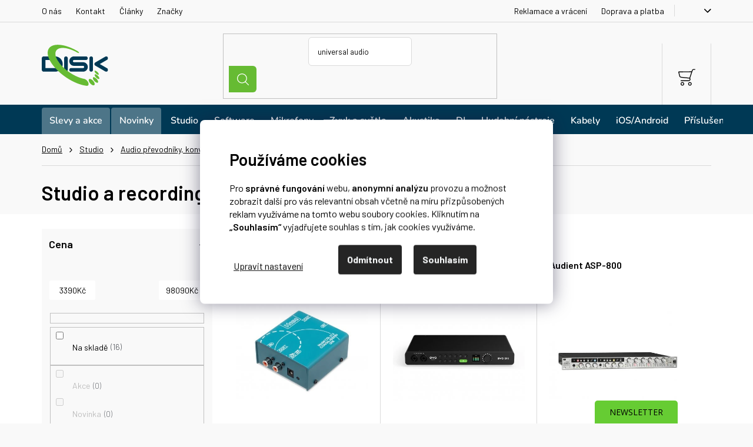

--- FILE ---
content_type: text/html; charset=utf-8
request_url: https://shop.disk.cz/studio-a-recording-adda-prevodniky/?pv616=2746
body_size: 36058
content:
<!doctype html><html lang="cs" dir="ltr" class="header-background-light external-fonts-loaded"><head><meta charset="utf-8" /><meta name="viewport" content="width=device-width,initial-scale=1" /><title>Studio a recording - ADDA převodníky | shop.disk.cz</title><link rel="preconnect" href="https://cdn.myshoptet.com" /><link rel="dns-prefetch" href="https://cdn.myshoptet.com" /><link rel="preload" href="https://cdn.myshoptet.com/prj/dist/master/cms/libs/jquery/jquery-1.11.3.min.js" as="script" /><link href="https://cdn.myshoptet.com/prj/dist/master/cms/templates/frontend_templates/shared/css/font-face/nunito.css" rel="stylesheet"><link href="https://cdn.myshoptet.com/prj/dist/master/shop/dist/font-shoptet-13.css.3c47e30adfa2e9e2683b.css" rel="stylesheet"><script>
dataLayer = [];
dataLayer.push({'shoptet' : {
    "pageId": 3493,
    "pageType": "category",
    "currency": "CZK",
    "currencyInfo": {
        "decimalSeparator": ",",
        "exchangeRate": 1,
        "priceDecimalPlaces": 0,
        "symbol": "K\u010d",
        "symbolLeft": 0,
        "thousandSeparator": " "
    },
    "language": "cs",
    "projectId": 510047,
    "category": {
        "guid": "45b119b4-abd7-11ed-adb3-246e96436e9c",
        "path": "Studio a recording | Audio p\u0159evodn\u00edky a konvertory | Studio a recording - ADDA p\u0159evodn\u00edky",
        "parentCategoryGuid": "173eff95-a6ea-11ed-adb3-246e96436e9c"
    },
    "cartInfo": {
        "id": null,
        "freeShipping": false,
        "freeShippingFrom": 0,
        "leftToFreeGift": {
            "formattedPrice": "0 K\u010d",
            "priceLeft": 0
        },
        "freeGift": false,
        "leftToFreeShipping": {
            "priceLeft": 0,
            "dependOnRegion": 0,
            "formattedPrice": "0 K\u010d"
        },
        "discountCoupon": [],
        "getNoBillingShippingPrice": {
            "withoutVat": 0,
            "vat": 0,
            "withVat": 0
        },
        "cartItems": [],
        "taxMode": "ORDINARY"
    },
    "cart": [],
    "customer": {
        "priceRatio": 1,
        "priceListId": 1,
        "groupId": null,
        "registered": false,
        "mainAccount": false
    }
}});
dataLayer.push({'cookie_consent' : {
    "marketing": "denied",
    "analytics": "denied"
}});
document.addEventListener('DOMContentLoaded', function() {
    shoptet.consent.onAccept(function(agreements) {
        if (agreements.length == 0) {
            return;
        }
        dataLayer.push({
            'cookie_consent' : {
                'marketing' : (agreements.includes(shoptet.config.cookiesConsentOptPersonalisation)
                    ? 'granted' : 'denied'),
                'analytics': (agreements.includes(shoptet.config.cookiesConsentOptAnalytics)
                    ? 'granted' : 'denied')
            },
            'event': 'cookie_consent'
        });
    });
});
</script>

<!-- Google Tag Manager -->
<script>(function(w,d,s,l,i){w[l]=w[l]||[];w[l].push({'gtm.start':
new Date().getTime(),event:'gtm.js'});var f=d.getElementsByTagName(s)[0],
j=d.createElement(s),dl=l!='dataLayer'?'&l='+l:'';j.async=true;j.src=
'https://www.googletagmanager.com/gtm.js?id='+i+dl;f.parentNode.insertBefore(j,f);
})(window,document,'script','dataLayer','GTM-W2M92L');</script>
<!-- End Google Tag Manager -->

<meta property="og:type" content="website"><meta property="og:site_name" content="shop.disk.cz"><meta property="og:url" content="https://shop.disk.cz/studio-a-recording-adda-prevodniky/?pv616=2746"><meta property="og:title" content="Studio a recording - ADDA převodníky | shop.disk.cz"><meta name="author" content="DISK Multimedia, s.r.o."><meta name="web_author" content="Shoptet.cz"><meta name="dcterms.rightsHolder" content="shop.disk.cz"><meta name="robots" content="index,follow"><meta property="og:image" content="https://cdn.myshoptet.com/usr/shop.disk.cz/user/front_images/ogImage/studio_a_recording_-_adda_pr__evodni__ky.jpg"><style>:root {--color-primary: #0B3C5D;--color-primary-h: 204;--color-primary-s: 79%;--color-primary-l: 20%;--color-primary-hover: #0F507B;--color-primary-hover-h: 204;--color-primary-hover-s: 78%;--color-primary-hover-l: 27%;--color-secondary: #66CC33;--color-secondary-h: 100;--color-secondary-s: 60%;--color-secondary-l: 50%;--color-secondary-hover: #66BB33;--color-secondary-hover-h: 98;--color-secondary-hover-s: 57%;--color-secondary-hover-l: 47%;--color-tertiary: #cfcfcf;--color-tertiary-h: 0;--color-tertiary-s: 0%;--color-tertiary-l: 81%;--color-tertiary-hover: #E6E6E6;--color-tertiary-hover-h: 0;--color-tertiary-hover-s: 0%;--color-tertiary-hover-l: 90%;--color-header-background: #ffffff;--template-font: "Nunito";--template-headings-font: "Nunito";--header-background-url: url("[data-uri]");--cookies-notice-background: #F8FAFB;--cookies-notice-color: #252525;--cookies-notice-button-hover: #27263f;--cookies-notice-link-hover: #3b3a5f;--templates-update-management-preview-mode-content: "Náhled aktualizací šablony je aktivní pro váš prohlížeč."}</style>
    
    <link href="https://cdn.myshoptet.com/prj/dist/master/shop/dist/main-13.less.96035efb4db1532b3cd7.css" rel="stylesheet" />
            <link href="https://cdn.myshoptet.com/prj/dist/master/shop/dist/mobile-header-v1-13.less.629f2f48911e67d0188c.css" rel="stylesheet" />
    
<link rel="next" href="/studio-a-recording-adda-prevodniky/strana-2/?pv616=2746" />    <script>var shoptet = shoptet || {};</script>
    <script src="https://cdn.myshoptet.com/prj/dist/master/shop/dist/main-3g-header.js.05f199e7fd2450312de2.js"></script>
<!-- User include --><!-- api 446(100) html code header -->
<link rel="stylesheet" href="https://cdn.myshoptet.com/usr/api2.dklab.cz/user/documents/_doplnky/poznamka/510047/727/510047_727.css" type="text/css" /><style> :root { 
            --dklab-poznamka-color-main: #003955;  
            --dklab-poznamka-color-empty: #003955;             
            --dklab-poznamka-color-tooltip-background: #FFFFFF;             
            --dklab-poznamka-color-tooltip-text: #003955;             
            --dklab-poznamka-color-cart-message: #FFFFFF;             
            --dklab-poznamka-color-cart-message-background: #003955;             
        }
        </style>
<!-- api 494(146) html code header -->
<link rel="stylesheet" href="https://cdn.myshoptet.com/usr/api2.dklab.cz/user/documents/_doplnky/porovnavac/510047/9/510047_9.css" type="text/css" /><style>
        :root {
            --dklab-comparer-flag-color: #006699;
            --dklab-comparer-flag-text-color: #FFFFFF;
            --dklab-comparer-add-text-color: #000000;
            --dklab-comparer-remove-text-color: #006699;
            --dklab-comparer-header-icon-color: #000000;
            --dklab-comparer-border-color: #000000;            
            --dklab-comparer-counter-color: #006699;            
        }</style>
<!-- api 498(150) html code header -->
<script async src="https://scripts.luigisbox.tech/LBX-324905.js"></script><meta name="luigisbox-tracker-id" content="273774-324905,cs"/><script type="text/javascript">const isPlpEnabled = sessionStorage.getItem('lbPlpEnabled') === 'true';if (isPlpEnabled) {const style = document.createElement("style");style.type = "text/css";style.id = "lb-plp-style";style.textContent = `body.type-category #content-wrapper,body.type-search #content-wrapper,body.type-category #content,body.type-search #content,body.type-category #content-in,body.type-search #content-in,body.type-category #main-in,body.type-search #main-in {min-height: 100vh;}body.type-category #content-wrapper > *,body.type-search #content-wrapper > *,body.type-category #content > *,body.type-search #content > *,body.type-category #content-in > *,body.type-search #content-in > *,body.type-category #main-in > *,body.type-search #main-in > * {display: none;}`;document.head.appendChild(style);}</script>
<!-- api 784(424) html code header -->
<script src="https://client.mcore.sk/shoptet/widget/0e9a5164dfd1436a38905dae063d2702399cf127?t=1766142986"></script>
<!-- api 605(253) html code header -->
<style>
    /*.nf-v2 .message, .nf-v2 div.message {
        visibility: hidden;
    }*/
</style>
<script>
    var shoptetakNotificationsSettings={"useRoundingCorners":true,"useNotificationGradient":false,"useLongNotificationGradient":false,"darkMode":false,"notificationsActivation":true,"notificationsPosition":"bottom-left","notificationsEffect":"slide"};

    var body=document.getElementsByTagName("body")[0];
    const root = document.documentElement;

    if (shoptetakNotificationsSettings.notificationsActivation) {
        root.classList.add("nf-v2");

        if (shoptetakNotificationsSettings.useRoundingCorners) {
            root.classList.add("st-nf-rounding-corners");
        }
        if (shoptetakNotificationsSettings.useNotificationGradient) {
            root.classList.add("st-nf-notification-gradient");
        }
        if (shoptetakNotificationsSettings.useLongNotificationGradient) {
            root.classList.add("st-nf-long-gradient");
        }
        if (shoptetakNotificationsSettings.darkMode) {
            root.classList.add("st-nf-dark-mode");
        }
        if (shoptetakNotificationsSettings.notificationsPosition) {
            if (shoptetakNotificationsSettings.notificationsPosition === 'bottom-left') {
                root.classList.add("st-nf-bleft");
            }
            if (shoptetakNotificationsSettings.notificationsPosition === 'bottom-right') {
                root.classList.add("st-nf-bright");
            }
            if (shoptetakNotificationsSettings.notificationsPosition === 'top-left') {
                root.classList.add("st-nf-tleft");
            }
            if (shoptetakNotificationsSettings.notificationsPosition === 'top-right') {
                root.classList.add("st-nf-tright");
            }
        }
        if (shoptetakNotificationsSettings.notificationsEffect) {
            if (shoptetakNotificationsSettings.notificationsEffect === 'slide') {
                root.classList.add("st-nf-slide");
            }
            if (shoptetakNotificationsSettings.notificationsEffect === 'fade') {
                root.classList.add("st-nf-fade");
            }
            if (shoptetakNotificationsSettings.notificationsEffect === 'zoom') {
                root.classList.add("st-nf-zoom");
            }
        }
    }

    function init() {
        if (document.getElementsByClassName("template-04").length) {
            document.getElementsByTagName('html')[0].classList.add("nf-templ-04");
        }
    }
    /* for Mozilla/Opera9 */
    if (document.addEventListener) {
        document.addEventListener("DOMContentLoaded", init, false);
    }
    /* for Internet Explorer */
    /*@cc_on @*/
    /*@if (@_win32)
      document.write("<script id=__ie_onload defer src=javascript:void(0)><\/script>");
      var script = document.getElementById("__ie_onload");
      script.onreadystatechange = function() {
        if (this.readyState == "complete") {
          init(); // call the onload handler
        }
      };
    /*@end @*/

    /* for Safari */
    if (/WebKit/i.test(navigator.userAgent)) { // sniff
        var _timer = setInterval(function () {
            if (/loaded|complete/.test(document.readyState)) {
                init(); // call the onload handler
            }
        }, 10);
    }

    /* for other browsers */
    window.onload = init;
</script>

<!-- service 446(100) html code header -->
<style>
@font-face {
    font-family: 'poznamka';
    src:  url('https://cdn.myshoptet.com/usr/api2.dklab.cz/user/documents/_doplnky/poznamka/font/note.eot?v1');
    src:  url('https://cdn.myshoptet.com/usr/api2.dklab.cz/user/documents/_doplnky/poznamka/font/note.eot?v1#iefix') format('embedded-opentype'),
    url('https://cdn.myshoptet.com/usr/api2.dklab.cz/user/documents/_doplnky/poznamka/font/note.ttf?v1') format('truetype'),
    url('https://cdn.myshoptet.com/usr/api2.dklab.cz/user/documents/_doplnky/poznamka/font/note.woff?v1') format('woff'),
    url('https://cdn.myshoptet.com/usr/api2.dklab.cz/user/documents/_doplnky/poznamka/font/note.svg?v1') format('svg');
    font-weight: normal;
    font-style: normal;
}
</style>
<!-- service 605(253) html code header -->
<link rel="stylesheet" href="https://cdn.myshoptet.com/usr/shoptet.tomashlad.eu/user/documents/extras/notifications-v2/screen.min.css?v=26"/>

<!-- service 784(424) html code header -->
<link href="https://mcore.myshoptet.com/user/documents/upload/addon03/infoWidget.min.css?v=1.0.5" rel="stylesheet">
<!-- service 1603(1193) html code header -->
<style>
.mobile .p-thumbnail:not(.highlighted):hover::before {
    opacity: 0 !important;
}
</style>
<!-- service 1714(1298) html code header -->
<link 
rel="stylesheet" 
href="https://cdn.myshoptet.com/usr/dmartini.myshoptet.com/user/documents/upload/dmartini/blog_products/blog_products.min.css?160"
data-author="Dominik Martini" 
data-author-web="dmartini.cz">
<!-- service 494(146) html code header -->
<style>
@font-face {
    font-family: 'porovnavac';
    src:  url('https://cdn.myshoptet.com/usr/api2.dklab.cz/user/documents/_doplnky/porovnavac/font/porovnavac.eot?v6');
    src:  url('https://cdn.myshoptet.com/usr/api2.dklab.cz/user/documents/_doplnky/porovnavac/font/porovnavac.eot?v6#iefix') format('embedded-opentype'),
    url('https://cdn.myshoptet.com/usr/api2.dklab.cz/user/documents/_doplnky/porovnavac/font/porovnavac.ttf?v6') format('truetype'),
    url('https://cdn.myshoptet.com/usr/api2.dklab.cz/user/documents/_doplnky/porovnavac/font/porovnavac.woff?v6') format('woff'),
    url('https://cdn.myshoptet.com/usr/api2.dklab.cz/user/documents/_doplnky/porovnavac/font/porovnavac.svg?v6') format('svg');
    font-weight: normal;
    font-style: normal;
}
</style>
<!-- service 1709(1293) html code header -->
<style>
.shkRecapImgExtension {
    float: left;
    width: 50px;
    margin-right: 6px;
    margin-bottom: 2px;
}
.shkRecapImgExtension:not(:nth-of-type(1)) {
  display: none;
}

@media only screen and (max-width: 1200px) and (min-width: 992px) {
    .shkRecapImgExtension {
        width: 38px;
    }
    .template-13 .shkRecapImgExtension {
        margin-right: 0;
        margin-bottom: 5px;
        width: 100%;
    }
}
@media only screen and (max-width: 360px) {
	.shkRecapImgExtension {
        width: 38px;
    }
}
.template-08 #checkout-recapitulation a,
.template-06 #checkout-recapitulation a {
	display: inline;
}
@media only screen and (max-width: 760px) and (min-width: 640px) {
	.template-08 .shkRecapImgExtension {
		margin-right: 0;
        margin-bottom: 5px;
        width: 100%;
	}
  .template-08 #checkout-recapitulation a {
  	display: inline-block;
  }
}

@media only screen and (max-width: 992px) and (min-width: 640px) {
    .template-05 .shkRecapImgExtension,
    .template-04 .shkRecapImgExtension {
        width: 38px;
    }
}
</style>
<!-- project html code header -->
<link href="https://fonts.googleapis.com/css2?family=Barlow:ital,wght@0,300;0,400;0,500;0,600;0,700;1,300;1,400;1,500;1,700&display=swap" rel="stylesheet">
<link href="/user/documents/mime/style.css?v=0.07" rel="stylesheet" />
<style>
/* barva štítku dostupnosti produktu */
.availability external-fonts-loaded {background-color: #000000!important}
/* úprava provozní doby uvedená v patičce e-shopu */
.contact-box ul li span.tel:after{content: "Po-Pá 8:00 - 16:00 hod.";}
/* úprava barevnosti a velikosti štítků */
.flag.flag-gift {
  background-color: #B40000;
  display: inline-block;
  padding: 0.2em 0.5em;
}
.flag.flag-hodyhody {font-weight:800; font-size:1em}
.flag.flag-limitovana-edice  {background-color: #c49f56}
/*.flag.flag-darek-zdarma {font-weight:800; font-size:1em}*/
.flag.flag-darek-zdarma {font-weight:800}
.flag.flag-new {background-color: #66cc33;font-weight:500;}
.flag.flag-freeshipping {background-color: #003359}
/* .flag.flag-rozbaleno {font-weight:800; font-size:1em} */
/* úprava barevnosti pozadí prvku dárku v detailu produktu */
.p-gift-image {background-color: #B40000!important;}
/* skrytí řádku "položka vyprodána" ze sekce parametrů v detailu produktu */
tr.sold-out{display:none}
/* úprava barevnosti textového infoproužku */
/* Info pruh – tmavě modrá firemní varianta */
.site-msg.information, 
.site-msg.information * {background-color: #003955!important; color: #ffffff!important;font-weight: 500;font-size: 1.1em;}
.cta-link {color: #ffffff; text-decoration: none; font-weight: 600; text-underline-offset: 4px; /* lepší čitelnost podtržení */}
.cta-link:hover {color: #ffffff; text-decoration: underline;}
/* úprava vizuálu položek v menu - Slevy (id:3948), Rozbaleno (id: 3980), Škola volá (id: 3977) Black Friday (id:4109) */ 
/* .menu-item-3948 {background-color: rgb(255 255 255 / 30%);border-radius: 4px 4px 0 0;margin-right: 2px;}
.menu-item-3948 a:hover {border-bottom: solid 4px #b40000;}
.menu-item-3980 {background-color: rgb(255 255 255 / 30%);border-radius: 4px 4px 0 0;}
.menu-item-3980 a:hover {border-bottom: solid 4px #0099e6;}
.menu-item-3977{background-color: #087b5e; border-radius: 4px 4px 0 0; margin-right: 2px;}
.menu-item-3977 a:hover {border-bottom: solid 4px #087b5e}
.menu-item-4124 {background-color: rgb(255 255 255 / 30%);border-radius: 4px 4px 0 0;margin-right: 2px;}
.menu-item-4124 a:hover {border-bottom: solid 4px #66cc33}
.menu-item-4145 {background-color: rgb(255 255 255 / 30%);border-radius: 4px 4px 0 0;margin-right: 2px;}
.menu-item-4145 a:hover {border-bottom: solid 4px #015941}*/
.menu-item-4097 {background-color: rgb(255 255 255 / 30%);border-radius: 4px 4px 0 0;margin-right: 2px;}
.menu-item-4097 a:hover {border-bottom: solid 4px #b40000;}
.menu-item-4157 {background-color: rgb(255 255 255 / 30%);border-radius: 4px 4px 0 0;margin-right: 2px;}
.menu-item-4157 a:hover {border-bottom: solid 4px #66cc33;}
.menu-item-4109 {background-color: rgb(255 255 255 / 100%); border-radius: 4px 4px 0 0; margin-right: 2px;}
.menu-item-4109 a:hover {border-bottom: solid 4px #000000}

/* Tipy na dárky*/
.menu-item-4223 {background-color: rgb(255 255 255 / 30%);border-radius: 4px 4px 0 0;margin-right: 2px;}
.menu-item-4223 a:hover {border-bottom: solid 4px #1daf97;}

/* Povánoční výprodej */
.menu-item-4226 {background-color: rgb(255 255 255 / 30%);border-radius: 4px 4px 0 0;margin-right: 2px;}
.menu-item-4226 a:hover {border-bottom: solid 4px #093f64;}

/* úprava barvy písma u položky v menu – Black Friday (id:4109) */
.menu-item-4109 a {color: #003955 !important}
/* úprava barvy písma u položky v menu při najetí myší na ně – Black Friday (id:4109) */
.menu-item-4109 a:hover {color: #003955 !important}
@media screen and (max-width: 767px)
{.menu-item-3948 {background-color: rgb(255 255 255 / 30%);border-radius: 0;border-right: 6px solid #b40000 !important;}
.menu-item-3948 a:hover {border-bottom: none;}        
.menu-item-3980 {background-color: rgb(255 255 255 / 30%);border-radius: 0;border-right: 6px solid #0099e6 !important;}
.menu-item-3980 a:hover {border-bottom: none;}
.menu-item-3977 {background-color:#087b5e; border-radius: 0;border-right: 6px solid #ffffff !important;}
.menu-item-3977 a:hover {border-bottom: none;}
}
/*přidání spodního odsazení bloku s poznámkou k produktu */
#dkLabNoteMainWrapper {margin-bottom: 20px}
/* fix chyby v zobrazení odkazu na nastavení na středové cookie liště */
@media (min-width: 768px) {
.siteCookies--center .siteCookies__links {bottom: -47px;}
.siteCookies__links {right: 375px; width: max-content;}
}
.siteCookies__link {border: none}
/* úprava pozadí produktových dlaždic ve výpisu kategorie/značky */
.in-znacka .products-block {background-color:#ffffff; border-radius: 7px}
.in-znacka .filters {background-color:#ffffff!important; padding: 12px!important; border-radius: 7px;}
/* úprava pozadí článku */
.news-item-detail {background-color: #ffffff; padding: 30px; border-radius: 7px;}
@media screen and (max-width: 767px)
{.news-item-detail {background-color: #ffffff; padding: 5px 15px; border-radius: 7px;}}
/* úprava náhledu článku v přehledu článků */
.homepage-blog-wrapper .news-item .title, .type-posts-listing #newsWrapper .news-item .title {font-size: 26px!important}
#newsWrapper h2 {line-height: 1}
</style>
<meta name="facebook-domain-verification" content="kuz6sumspyv2tnmhpkoae1h7hbvhuf" />
<!-- Script pro formulář Ecomailu začátek -->
<script>
       (function (w,d,s,o,f,js,fjs) {
            w['ecm-widget']=o;w[o] = w[o] || function () { (w[o].q = w[o].q || []).push(arguments) };
            js = d.createElement(s), fjs = d.getElementsByTagName(s)[0];
            js.id = '32-eb4f04e599563c6a94dfdab6da7d79a2'; js.dataset.a = 'diskmultimedia'; js.src = f; js.async = 1; fjs.parentNode.insertBefore(js, fjs);
        }(window, document, 'script', 'ecmwidget', 'https://d70shl7vidtft.cloudfront.net/widget.js'));
</script>
<!-- Script pro formulář Ecomailu konec -->
<!-- Ybug code start (https://ybug.io) -->
<script type='text/javascript'>
(function() {
    window.ybug_settings = {"id":"1tfbakxj8v421179vzdb"};
    var ybug = document.createElement('script'); ybug.type = 'text/javascript'; ybug.async = true;
    ybug.src = 'https://widget.ybug.io/button/'+window.ybug_settings.id+'.js';
    var s = document.getElementsByTagName('script')[0]; s.parentNode.insertBefore(ybug, s);
})();
</script>
<script type="text/javascript">
// Ybug on mobile
function checkURLForYbug() {
  const url = window.location.href

  if (url.includes('ybug')) {
    Ybug.open()
  } 
}

window.addEventListener('load', function() {
	checkURLForYbug()
})
</script>


<!-- Zacatek kodu chatu SupportBox -->
<script type="text/javascript">
    var supportBoxChatId = 3001;
    var supportBoxChatSecret = 'f2f7850b24d7653f5c7986b435847a41';
    var supportBoxChatVariables = {
        email: 'client@email.tld',
        fullName: 'John Doe',
        phone: '123456789',
        customerId: 12345
    };
</script>
<script src="https://chat.supportbox.cz/web-chat/entry-point" async defer></script>
<!-- Konec kodu chatu SupportBox -->

<!-- Leady  -->
<script type="text/javascript">
  var leady_track_key="ZJItlEVpz7OD93V7";
  (function(){
    var l=document.createElement("script");l.type="text/javascript";l.async=true;
    l.src='https://ct.leady.com/'+leady_track_key+"/L.js";
    var s=document.getElementsByTagName("script")[0];s.parentNode.insertBefore(l,s);
  })();
</script>

<!-- /User include --><link rel="shortcut icon" href="/favicon.ico" type="image/x-icon" /><link rel="canonical" href="https://shop.disk.cz/studio-a-recording-adda-prevodniky/" />    <script>
        var _hwq = _hwq || [];
        _hwq.push(['setKey', '009F676905C197DF5CB458A6F7B19252']);
        _hwq.push(['setTopPos', '500']);
        _hwq.push(['showWidget', '21']);
        (function() {
            var ho = document.createElement('script');
            ho.src = 'https://cz.im9.cz/direct/i/gjs.php?n=wdgt&sak=009F676905C197DF5CB458A6F7B19252';
            var s = document.getElementsByTagName('script')[0]; s.parentNode.insertBefore(ho, s);
        })();
    </script>
    <!-- Global site tag (gtag.js) - Google Analytics -->
    <script async src="https://www.googletagmanager.com/gtag/js?id=G-W9DTCL7TFT"></script>
    <script>
        
        window.dataLayer = window.dataLayer || [];
        function gtag(){dataLayer.push(arguments);}
        

                    console.debug('default consent data');

            gtag('consent', 'default', {"ad_storage":"denied","analytics_storage":"denied","ad_user_data":"denied","ad_personalization":"denied","wait_for_update":500});
            dataLayer.push({
                'event': 'default_consent'
            });
        
        gtag('js', new Date());

        
                gtag('config', 'G-W9DTCL7TFT', {"groups":"GA4","send_page_view":false,"content_group":"category","currency":"CZK","page_language":"cs"});
        
                gtag('config', 'AW-1062945628', {"allow_enhanced_conversions":true});
        
        
        
        
        
                    gtag('event', 'page_view', {"send_to":"GA4","page_language":"cs","content_group":"category","currency":"CZK"});
        
        
        
        
        
        
        
        
        
        
        
        
        
        document.addEventListener('DOMContentLoaded', function() {
            if (typeof shoptet.tracking !== 'undefined') {
                for (var id in shoptet.tracking.bannersList) {
                    gtag('event', 'view_promotion', {
                        "send_to": "UA",
                        "promotions": [
                            {
                                "id": shoptet.tracking.bannersList[id].id,
                                "name": shoptet.tracking.bannersList[id].name,
                                "position": shoptet.tracking.bannersList[id].position
                            }
                        ]
                    });
                }
            }

            shoptet.consent.onAccept(function(agreements) {
                if (agreements.length !== 0) {
                    console.debug('gtag consent accept');
                    var gtagConsentPayload =  {
                        'ad_storage': agreements.includes(shoptet.config.cookiesConsentOptPersonalisation)
                            ? 'granted' : 'denied',
                        'analytics_storage': agreements.includes(shoptet.config.cookiesConsentOptAnalytics)
                            ? 'granted' : 'denied',
                                                                                                'ad_user_data': agreements.includes(shoptet.config.cookiesConsentOptPersonalisation)
                            ? 'granted' : 'denied',
                        'ad_personalization': agreements.includes(shoptet.config.cookiesConsentOptPersonalisation)
                            ? 'granted' : 'denied',
                        };
                    console.debug('update consent data', gtagConsentPayload);
                    gtag('consent', 'update', gtagConsentPayload);
                    dataLayer.push(
                        { 'event': 'update_consent' }
                    );
                }
            });
        });
    </script>
</head><body class="desktop id-3493 in-studio-a-recording-adda-prevodniky template-13 type-category multiple-columns-body columns-mobile-2 columns-3 smart-labels-active ums_forms_redesign--off ums_a11y_category_page--on ums_discussion_rating_forms--off ums_flags_display_unification--on ums_a11y_login--off mobile-header-version-1"><noscript>
    <style>
        #header {
            padding-top: 0;
            position: relative !important;
            top: 0;
        }
        .header-navigation {
            position: relative !important;
        }
        .overall-wrapper {
            margin: 0 !important;
        }
        body:not(.ready) {
            visibility: visible !important;
        }
    </style>
    <div class="no-javascript">
        <div class="no-javascript__title">Musíte změnit nastavení vašeho prohlížeče</div>
        <div class="no-javascript__text">Podívejte se na: <a href="https://www.google.com/support/bin/answer.py?answer=23852">Jak povolit JavaScript ve vašem prohlížeči</a>.</div>
        <div class="no-javascript__text">Pokud používáte software na blokování reklam, může být nutné povolit JavaScript z této stránky.</div>
        <div class="no-javascript__text">Děkujeme.</div>
    </div>
</noscript>

        <div id="fb-root"></div>
        <script>
            window.fbAsyncInit = function() {
                FB.init({
//                    appId            : 'your-app-id',
                    autoLogAppEvents : true,
                    xfbml            : true,
                    version          : 'v19.0'
                });
            };
        </script>
        <script async defer crossorigin="anonymous" src="https://connect.facebook.net/cs_CZ/sdk.js"></script>
<!-- Google Tag Manager (noscript) -->
<noscript><iframe src="https://www.googletagmanager.com/ns.html?id=GTM-W2M92L"
height="0" width="0" style="display:none;visibility:hidden"></iframe></noscript>
<!-- End Google Tag Manager (noscript) -->

    <div class="siteCookies siteCookies--center siteCookies--light js-siteCookies" role="dialog" data-testid="cookiesPopup" data-nosnippet>
        <div class="siteCookies__form">
            <div class="siteCookies__content">
                <div class="siteCookies__text">
                    <div class="custom-cookies">
<h1>Používáme cookies</h1>
<p>Pro <strong>správné fungování</strong> webu, <strong>anonymní analýzu</strong> provozu a možnost zobrazit další pro vás relevantní obsah včetně na míru přizpůsobených reklam využíváme na tomto webu soubory cookies. Kliknutím na <strong>„Souhlasím“</strong> vyjadřujete souhlas s tím, jak cookies využíváme.</p>
</div>
                </div>
                <p class="siteCookies__links">
                    <button class="siteCookies__link js-cookies-settings" aria-label="Nastavení cookies" data-testid="cookiesSettings">Nastavení</button>
                </p>
            </div>
            <div class="siteCookies__buttonWrap">
                                    <button class="siteCookies__button js-cookiesConsentSubmit" value="reject" aria-label="Odmítnout cookies" data-testid="buttonCookiesReject">Odmítnout</button>
                                <button class="siteCookies__button js-cookiesConsentSubmit" value="all" aria-label="Přijmout cookies" data-testid="buttonCookiesAccept">Souhlasím</button>
            </div>
        </div>
        <script>
            document.addEventListener("DOMContentLoaded", () => {
                const siteCookies = document.querySelector('.js-siteCookies');
                document.addEventListener("scroll", shoptet.common.throttle(() => {
                    const st = document.documentElement.scrollTop;
                    if (st > 1) {
                        siteCookies.classList.add('siteCookies--scrolled');
                    } else {
                        siteCookies.classList.remove('siteCookies--scrolled');
                    }
                }, 100));
            });
        </script>
    </div>
<a href="#content" class="skip-link sr-only">Přejít na obsah</a><div class="overall-wrapper"><div class="user-action"><div class="container"><div class="user-action-in"><div class="user-action-login popup-widget login-widget"><div class="popup-widget-inner"><h2 id="loginHeading">Přihlášení k vašemu účtu</h2><div id="customerLogin"><form action="/action/Customer/Login/" method="post" id="formLoginIncluded" class="csrf-enabled formLogin" data-testid="formLogin"><input type="hidden" name="referer" value="" /><div class="form-group"><div class="input-wrapper email js-validated-element-wrapper no-label"><input type="email" name="email" class="form-control" autofocus placeholder="E-mailová adresa (např. jan@novak.cz)" data-testid="inputEmail" autocomplete="email" required /></div></div><div class="form-group"><div class="input-wrapper password js-validated-element-wrapper no-label"><input type="password" name="password" class="form-control" placeholder="Heslo" data-testid="inputPassword" autocomplete="current-password" required /><span class="no-display">Nemůžete vyplnit toto pole</span><input type="text" name="surname" value="" class="no-display" /></div></div><div class="form-group"><div class="login-wrapper"><button type="submit" class="btn btn-secondary btn-text btn-login" data-testid="buttonSubmit">Přihlásit se</button><div class="password-helper"><a href="/registrace/" data-testid="signup" rel="nofollow">Nová registrace</a><a href="/klient/zapomenute-heslo/" rel="nofollow">Zapomenuté heslo</a></div></div></div><div class="social-login-buttons"><div class="social-login-buttons-divider"><span>nebo</span></div><div class="form-group"><a href="/action/Social/login/?provider=Google" class="login-btn google" rel="nofollow"><span class="login-google-icon"></span><strong>Přihlásit se přes Google</strong></a></div><div class="form-group"><a href="/action/Social/login/?provider=Seznam" class="login-btn seznam" rel="nofollow"><span class="login-seznam-icon"></span><strong>Přihlásit se přes Seznam</strong></a></div></div></form>
</div></div></div>
    <div id="cart-widget" class="user-action-cart popup-widget cart-widget loader-wrapper" data-testid="popupCartWidget" role="dialog" aria-hidden="true">
        <div class="popup-widget-inner cart-widget-inner place-cart-here">
            <div class="loader-overlay">
                <div class="loader"></div>
            </div>
        </div>
    </div>
</div>
</div></div><div class="top-navigation-bar" data-testid="topNavigationBar">

    <div class="container">

                            <div class="top-navigation-menu">
                <ul class="top-navigation-bar-menu">
                                            <li class="top-navigation-menu-item-724">
                            <a href="/o-nas/" title="O nás">O nás</a>
                        </li>
                                            <li class="top-navigation-menu-item-external-22">
                            <a href="/kontakty/" title="Kontakt">Kontakt</a>
                        </li>
                                            <li class="top-navigation-menu-item-4190">
                            <a href="/clanky-2/" title="Články" target="blank">Články</a>
                        </li>
                                            <li class="top-navigation-menu-item-external-41">
                            <a href="https://shop.disk.cz/znacka/" title="Značky" target="blank">Značky</a>
                        </li>
                                            <li class="top-navigation-menu-item-748">
                            <a href="/reklamace-a-vraceni/" title="Reklamace a vrácení">Reklamace a vrácení</a>
                        </li>
                                            <li class="top-navigation-menu-item-745">
                            <a href="/doprava-a-platba/" title="Doprava a platba">Doprava a platba</a>
                        </li>
                                    </ul>
                <div class="top-navigation-menu-trigger">Více</div>
                <ul class="top-navigation-bar-menu-helper"></ul>
            </div>
        
        <div class="top-navigation-tools">
                <div class="dropdown">
        <span>Ceny v:</span>
        <button id="topNavigationDropdown" type="button" data-toggle="dropdown" aria-haspopup="true" aria-expanded="false">
            CZK
            <span class="caret"></span>
        </button>
        <ul class="dropdown-menu" aria-labelledby="topNavigationDropdown"><li><a href="/action/Currency/changeCurrency/?currencyCode=CZK" rel="nofollow">CZK</a></li><li><a href="/action/Currency/changeCurrency/?currencyCode=EUR" rel="nofollow">EUR</a></li></ul>
    </div>
            <a href="/login/?backTo=%2Fstudio-a-recording-adda-prevodniky%2F%3Fpv616%3D2746" class="top-nav-button top-nav-button-login primary login toggle-window" data-target="login" data-testid="signin" rel="nofollow"><span>Přihlášení</span></a>
    <a href="/registrace/" class="top-nav-button top-nav-button-register" data-testid="headerSignup">Registrace</a>
        </div>

    </div>

</div>
<header id="header">
        <div class="header-top">
            <div class="container navigation-wrapper header-top-wrapper">
                <div class="site-name"><a href="/" data-testid="linkWebsiteLogo"><img src="https://cdn.myshoptet.com/usr/shop.disk.cz/user/logos/logo.svg" alt="DISK Multimedia, s.r.o." fetchpriority="low" /></a></div>                <div class="search" itemscope itemtype="https://schema.org/WebSite">
                    <meta itemprop="headline" content="Studio a recording - ADDA převodníky"/><meta itemprop="url" content="https://shop.disk.cz"/>                    <form action="/action/ProductSearch/prepareString/" method="post"
    id="formSearchForm" class="search-form compact-form js-search-main"
    itemprop="potentialAction" itemscope itemtype="https://schema.org/SearchAction" data-testid="searchForm">
    <fieldset>
        <meta itemprop="target"
            content="https://shop.disk.cz/vyhledavani/?string={string}"/>
        <input type="hidden" name="language" value="cs"/>
        
            
    <span class="search-input-icon" aria-hidden="true"></span>

<input
    type="search"
    name="string"
        class="query-input form-control search-input js-search-input"
    placeholder="Napište, co hledáte"
    autocomplete="off"
    required
    itemprop="query-input"
    aria-label="Vyhledávání"
    data-testid="searchInput"
>
            <button type="submit" class="btn btn-default search-button" data-testid="searchBtn">Hledat</button>
        
    </fieldset>
</form>
                </div>
                <div class="navigation-buttons">
                    <a href="#" class="toggle-window" data-target="search" data-testid="linkSearchIcon"><span class="sr-only">Hledat</span></a>
                        
    <a href="/kosik/" class="btn btn-icon toggle-window cart-count" data-target="cart" data-hover="true" data-redirect="true" data-testid="headerCart" rel="nofollow" aria-haspopup="dialog" aria-expanded="false" aria-controls="cart-widget">
        
                <span class="sr-only">Nákupní košík</span>
        
            <span class="cart-price visible-lg-inline-block" data-testid="headerCartPrice">
                                    Prázdný košík                            </span>
        
    
            </a>
                    <a href="#" class="toggle-window" data-target="navigation" data-testid="hamburgerMenu"></a>
                </div>
            </div>
        </div>
        <div class="header-bottom">
            <div class="container navigation-wrapper header-bottom-wrapper js-navigation-container">
                <nav id="navigation" aria-label="Hlavní menu" data-collapsible="true"><div class="navigation-in menu"><ul class="menu-level-1" role="menubar" data-testid="headerMenuItems"><li class="menu-item-4097" role="none"><a href="/slevy-akce/" data-testid="headerMenuItem" role="menuitem" aria-expanded="false"><b>Slevy a akce</b></a></li>
<li class="menu-item-4157" role="none"><a href="/novinky/" data-testid="headerMenuItem" role="menuitem" aria-expanded="false"><b>Novinky</b></a></li>
<li class="menu-item-2983" role="none"><a href="/studio-a-recording/" data-testid="headerMenuItem" role="menuitem" aria-expanded="false"><b>Studio</b></a></li>
<li class="menu-item-2953" role="none"><a href="/software-daw--editace--plug-iny--instrumenty--banky-a-dalsi/" data-testid="headerMenuItem" role="menuitem" aria-expanded="false"><b>Software</b></a></li>
<li class="menu-item-2968" role="none"><a href="/mikrofony/" data-testid="headerMenuItem" role="menuitem" aria-expanded="false"><b>Mikrofony</b></a></li>
<li class="menu-item-2971" role="none"><a href="/ozvucovaci-a-instalacni-technika--svetla-a-prislusenstvi/" data-testid="headerMenuItem" role="menuitem" aria-expanded="false"><b>Zvuk a světla</b></a></li>
<li class="menu-item-3139" role="none"><a href="/akustika-2/" data-testid="headerMenuItem" role="menuitem" aria-expanded="false"><b>Akustika</b></a></li>
<li class="menu-item-2956" role="none"><a href="/dj-technika/" data-testid="headerMenuItem" role="menuitem" aria-expanded="false"><b>DJ</b></a></li>
<li class="menu-item-2962" role="none"><a href="/hudebni-nastroje/" data-testid="headerMenuItem" role="menuitem" aria-expanded="false"><b>Hudební nástroje</b></a></li>
<li class="menu-item-2965" role="none"><a href="/analogove--digitalni-a-napajeci-kabely--kabelove-redukce-a-spojky/" data-testid="headerMenuItem" role="menuitem" aria-expanded="false"><b>Kabely</b></a></li>
<li class="menu-item-2977" role="none"><a href="/pro-ios--android-a-ostatni-smart-zarizeni/" data-testid="headerMenuItem" role="menuitem" aria-expanded="false"><b>iOS/Android</b></a></li>
<li class="menu-item-4103" role="none"><a href="/prislusenstvi-stojany-a-pulty--kufry-a-obaly--doplnky/" data-testid="headerMenuItem" role="menuitem" aria-expanded="false"><b>Příslušenství</b></a></li>
<li class="menu-item-2959" role="none"><a href="/hifi-a-domaci-audio/" data-testid="headerMenuItem" role="menuitem" aria-expanded="false"><b>HiFi</b></a></li>
<li class="menu-item-4065" role="none"><a href="/sluzby/" data-testid="headerMenuItem" role="menuitem" aria-expanded="false"><b>Služby</b></a></li>
<li class="menu-item-3972" role="none"><a href="/discontinued/" data-testid="headerMenuItem" role="menuitem" aria-expanded="false"><b>Ukončený prodej</b></a></li>
</ul>
    <ul class="navigationActions" role="menu">
                    <li class="ext" role="none">
                <a href="#">
                                            <span>
                            <span>Měna</span>
                            <span>(CZK)</span>
                        </span>
                                        <span class="submenu-arrow"></span>
                </a>
                <ul class="navigationActions__submenu menu-level-2" role="menu">
                    <li role="none">
                                                    <ul role="menu">
                                                                    <li class="navigationActions__submenu__item navigationActions__submenu__item--active" role="none">
                                        <a href="/action/Currency/changeCurrency/?currencyCode=CZK" rel="nofollow" role="menuitem">CZK</a>
                                    </li>
                                                                    <li class="navigationActions__submenu__item" role="none">
                                        <a href="/action/Currency/changeCurrency/?currencyCode=EUR" rel="nofollow" role="menuitem">EUR</a>
                                    </li>
                                                            </ul>
                                                                    </li>
                </ul>
            </li>
                            <li role="none">
                                    <a href="/login/?backTo=%2Fstudio-a-recording-adda-prevodniky%2F%3Fpv616%3D2746" rel="nofollow" data-testid="signin" role="menuitem"><span>Přihlášení</span></a>
                            </li>
                        </ul>
</div><span class="navigation-close"></span></nav><div class="menu-helper" data-testid="hamburgerMenu"><span>Více</span></div>
            </div>
        </div>
    </header><!-- / header -->


<div id="content-wrapper" class="container content-wrapper aside-indented">
    
                                <div class="breadcrumbs" itemscope itemtype="https://schema.org/BreadcrumbList">
                                                                            <span id="navigation-first" data-basetitle="DISK Multimedia, s.r.o." itemprop="itemListElement" itemscope itemtype="https://schema.org/ListItem">
                <a href="/" itemprop="item" ><span itemprop="name">Domů</span></a>
                <span class="navigation-bullet">/</span>
                <meta itemprop="position" content="1" />
            </span>
                                <span id="navigation-1" itemprop="itemListElement" itemscope itemtype="https://schema.org/ListItem">
                <a href="/studio-a-recording/" itemprop="item" data-testid="breadcrumbsSecondLevel"><span itemprop="name">Studio</span></a>
                <span class="navigation-bullet">/</span>
                <meta itemprop="position" content="2" />
            </span>
                                <span id="navigation-2" itemprop="itemListElement" itemscope itemtype="https://schema.org/ListItem">
                <a href="/audio-prevodniky-a-konvertory/" itemprop="item" data-testid="breadcrumbsSecondLevel"><span itemprop="name">Audio převodníky, konvertory</span></a>
                <span class="navigation-bullet">/</span>
                <meta itemprop="position" content="3" />
            </span>
                                            <span id="navigation-3" itemprop="itemListElement" itemscope itemtype="https://schema.org/ListItem" data-testid="breadcrumbsLastLevel">
                <meta itemprop="item" content="https://shop.disk.cz/studio-a-recording-adda-prevodniky/?pv616=2746" />
                <meta itemprop="position" content="4" />
                <span itemprop="name" data-title="Studio a recording - ADDA převodníky">ADDA převodníky</span>
            </span>
            </div>
            
    <div class="content-wrapper-in sidebar-indented">
                                                <main id="content" class="content narrow">
                            <div class="category-top">
            <h1 class="category-title" data-testid="titleCategory">Studio a recording - ADDA převodníky</h1>
                            
    
        </div>
    <aside class="sidebar sidebar-left" data-testid="sidebarMenu">
                            <div class="sidebar-inner sidebar-filters-wrapper">
                                                                                        <div class="box box-bg-variant box-sm box-filters"><div id="filters-default-position" data-filters-default-position="left"></div><div class="filters-wrapper"><div id="filters" class="filters visible"><div class="slider-wrapper"><h4><span>Cena</span></h4><div class="slider-header"><span class="from"><span id="min">3390</span> Kč</span><span class="to"><span id="max">98090</span> Kč</span></div><div class="slider-content"><div id="slider" class="param-price-filter"></div></div><span id="currencyExchangeRate" class="no-display">1</span><span id="categoryMinValue" class="no-display">3390</span><span id="categoryMaxValue" class="no-display">98090</span></div><form action="/action/ProductsListing/setPriceFilter/" method="post" id="price-filter-form"><fieldset id="price-filter"><input type="hidden" value="3390" name="priceMin" id="price-value-min" /><input type="hidden" value="98090" name="priceMax" id="price-value-max" /><input type="hidden" name="referer" value="/studio-a-recording-adda-prevodniky/?pv616=2746" /></fieldset></form><div class="filter-sections"><div class="filter-section filter-section-boolean"><div class="param-filter-top"><form action="/action/ProductsListing/setStockFilter/" method="post"><fieldset><div><input type="checkbox" value="1" name="stock" id="stock" data-url="https://shop.disk.cz/studio-a-recording-adda-prevodniky/?pv616=2746&amp;stock=1" data-filter-id="1" data-filter-code="stock"  autocomplete="off" /><label for="stock" class="filter-label">Na skladě <span class="filter-count">16</span></label></div><input type="hidden" name="referer" value="/studio-a-recording-adda-prevodniky/?pv616=2746" /></fieldset></form><form action="/action/ProductsListing/setDoubledotFilter/" method="post"><fieldset><div><input data-url="https://shop.disk.cz/studio-a-recording-adda-prevodniky/?pv616=2746&amp;dd=1" data-filter-id="1" data-filter-code="dd" type="checkbox" name="dd[]" id="dd[]1" value="1"  disabled="disabled" autocomplete="off" /><label for="dd[]1" class="filter-label disabled ">Akce<span class="filter-count">0</span></label></div><div><input data-url="https://shop.disk.cz/studio-a-recording-adda-prevodniky/?pv616=2746&amp;dd=2" data-filter-id="2" data-filter-code="dd" type="checkbox" name="dd[]" id="dd[]2" value="2"  disabled="disabled" autocomplete="off" /><label for="dd[]2" class="filter-label disabled ">Novinka<span class="filter-count">0</span></label></div><div><input data-url="https://shop.disk.cz/studio-a-recording-adda-prevodniky/?pv616=2746&amp;dd=703" data-filter-id="703" data-filter-code="dd" type="checkbox" name="dd[]" id="dd[]703" value="703"  autocomplete="off" /><label for="dd[]703" class="filter-label ">Rozbaleno<span class="filter-count">3</span></label></div><div><input data-url="https://shop.disk.cz/studio-a-recording-adda-prevodniky/?pv616=2746&amp;dd=913" data-filter-id="913" data-filter-code="dd" type="checkbox" name="dd[]" id="dd[]913" value="913"  autocomplete="off" /><label for="dd[]913" class="filter-label ">🎁  Dárek<span class="filter-count">1</span></label></div><input type="hidden" name="referer" value="/studio-a-recording-adda-prevodniky/?pv616=2746" /></fieldset></form></div></div><div id="category-filter-hover" class="visible"><div id="manufacturer-filter" class="filter-section filter-section-manufacturer"><h4><span>Značky</span></h4><form action="/action/productsListing/setManufacturerFilter/" method="post"><fieldset><div><input data-url="https://shop.disk.cz/studio-a-recording-adda-prevodniky:audient/?pv616=2746" data-filter-id="audient" data-filter-code="manufacturerId" type="checkbox" name="manufacturerId[]" id="manufacturerId[]audient" value="audient" autocomplete="off" /><label for="manufacturerId[]audient" class="filter-label">Audient&nbsp;<span class="filter-count">3</span></label></div><div><input data-url="https://shop.disk.cz/studio-a-recording-adda-prevodniky:black-lion-audio/?pv616=2746" data-filter-id="black-lion-audio" data-filter-code="manufacturerId" type="checkbox" name="manufacturerId[]" id="manufacturerId[]black-lion-audio" value="black-lion-audio" autocomplete="off" /><label for="manufacturerId[]black-lion-audio" class="filter-label">Black Lion Audio&nbsp;<span class="filter-count">4</span></label></div><div><input data-url="https://shop.disk.cz/studio-a-recording-adda-prevodniky:esi/?pv616=2746" data-filter-id="esi" data-filter-code="manufacturerId" type="checkbox" name="manufacturerId[]" id="manufacturerId[]esi" value="esi" autocomplete="off" /><label for="manufacturerId[]esi" class="filter-label">ESI&nbsp;<span class="filter-count">2</span></label></div><div><input data-url="https://shop.disk.cz/studio-a-recording-adda-prevodniky:ferrofish/?pv616=2746" data-filter-id="ferrofish" data-filter-code="manufacturerId" type="checkbox" name="manufacturerId[]" id="manufacturerId[]ferrofish" value="ferrofish" autocomplete="off" /><label for="manufacturerId[]ferrofish" class="filter-label">Ferrofish&nbsp;<span class="filter-count">7</span></label></div><div><input data-url="https://shop.disk.cz/studio-a-recording-adda-prevodniky:freqport/?pv616=2746" data-filter-id="freqport" data-filter-code="manufacturerId" type="checkbox" name="manufacturerId[]" id="manufacturerId[]freqport" value="freqport" autocomplete="off" /><label for="manufacturerId[]freqport" class="filter-label">Freqport&nbsp;<span class="filter-count">2</span></label></div><div><input data-url="https://shop.disk.cz/studio-a-recording-adda-prevodniky:heritage-audio/?pv616=2746" data-filter-id="heritage-audio" data-filter-code="manufacturerId" type="checkbox" name="manufacturerId[]" id="manufacturerId[]heritage-audio" value="heritage-audio" autocomplete="off" /><label for="manufacturerId[]heritage-audio" class="filter-label">Heritage Audio&nbsp;<span class="filter-count">1</span></label></div><div><input data-url="https://shop.disk.cz/studio-a-recording-adda-prevodniky:hosa/?pv616=2746" data-filter-id="hosa" data-filter-code="manufacturerId" type="checkbox" name="manufacturerId[]" id="manufacturerId[]hosa" value="hosa" autocomplete="off" /><label for="manufacturerId[]hosa" class="filter-label">Hosa&nbsp;<span class="filter-count">2</span></label></div><div><input data-url="https://shop.disk.cz/studio-a-recording-adda-prevodniky:ik-multimedia/?pv616=2746" data-filter-id="ik-multimedia" data-filter-code="manufacturerId" type="checkbox" name="manufacturerId[]" id="manufacturerId[]ik-multimedia" value="ik-multimedia" autocomplete="off" /><label for="manufacturerId[]ik-multimedia" class="filter-label">IK Multimedia&nbsp;<span class="filter-count">1</span></label></div><div><input data-url="https://shop.disk.cz/studio-a-recording-adda-prevodniky:monkey-banana/?pv616=2746" data-filter-id="monkey-banana" data-filter-code="manufacturerId" type="checkbox" name="manufacturerId[]" id="manufacturerId[]monkey-banana" value="monkey-banana" autocomplete="off" /><label for="manufacturerId[]monkey-banana" class="filter-label">Monkey Banana&nbsp;<span class="filter-count">1</span></label></div><div><input data-url="https://shop.disk.cz/studio-a-recording-adda-prevodniky:rme/?pv616=2746" data-filter-id="rme" data-filter-code="manufacturerId" type="checkbox" name="manufacturerId[]" id="manufacturerId[]rme" value="rme" autocomplete="off" /><label for="manufacturerId[]rme" class="filter-label">RME&nbsp;<span class="filter-count">11</span></label></div><div><input data-url="https://shop.disk.cz/studio-a-recording-adda-prevodniky:rupert-neve-designs/?pv616=2746" data-filter-id="rupert-neve-designs" data-filter-code="manufacturerId" type="checkbox" name="manufacturerId[]" id="manufacturerId[]rupert-neve-designs" value="rupert-neve-designs" autocomplete="off" /><label for="manufacturerId[]rupert-neve-designs" class="filter-label">Rupert Neve Designs&nbsp;<span class="filter-count">1</span></label></div><div><input data-url="https://shop.disk.cz/studio-a-recording-adda-prevodniky:universal-audio/?pv616=2746" data-filter-id="universal-audio" data-filter-code="manufacturerId" type="checkbox" name="manufacturerId[]" id="manufacturerId[]universal-audio" value="universal-audio" autocomplete="off" /><label for="manufacturerId[]universal-audio" class="filter-label">Universal Audio&nbsp;<span class="filter-count">3</span></label></div><input type="hidden" name="referer" value="/studio-a-recording-adda-prevodniky/?pv616=2746" /></fieldset></form></div><div class="filter-section filter-section-parametric filter-section-parametric-id-592"><h4><span>Typ (směr) konverze</span><span class="show-tooltip question-tooltip" title="Uvádí, jakým směrem prochází a je zpracovávám audio signál">?</span></h4><form method="post"><fieldset><div class="advanced-filters-wrapper"></div><div><input data-url="https://shop.disk.cz/studio-a-recording-adda-prevodniky/?pv616=2746&amp;pv592=2653" data-filter-id="592" data-filter-code="pv" type="checkbox" name="pv[]" id="pv[]2653" value="AD (Analog --&gt; Digital)"  autocomplete="off" /><label for="pv[]2653" class="filter-label ">AD (Analog --&gt; Digital) <span class="filter-count">12</span></label></div><div><input data-url="https://shop.disk.cz/studio-a-recording-adda-prevodniky/?pv616=2746&amp;pv592=2656" data-filter-id="592" data-filter-code="pv" type="checkbox" name="pv[]" id="pv[]2656" value="DA (Digital --&gt; Analog)"  autocomplete="off" /><label for="pv[]2656" class="filter-label ">DA (Digital --&gt; Analog) <span class="filter-count">3</span></label></div><div><input data-url="https://shop.disk.cz/studio-a-recording-adda-prevodniky/?pv616=2746&amp;pv592=2659" data-filter-id="592" data-filter-code="pv" type="checkbox" name="pv[]" id="pv[]2659" value="ADDA (Analog &lt;--&gt; Digital)"  autocomplete="off" /><label for="pv[]2659" class="filter-label ">ADDA (Analog &lt;--&gt; Digital) <span class="filter-count">19</span></label></div><div><input data-url="https://shop.disk.cz/studio-a-recording-adda-prevodniky/?pv616=2746&amp;pv592=4279" data-filter-id="592" data-filter-code="pv" type="checkbox" name="pv[]" id="pv[]4279" value="DD (Digital &lt;--&gt; Digital)"  autocomplete="off" /><label for="pv[]4279" class="filter-label ">DD (Digital &lt;--&gt; Digital) <span class="filter-count">4</span></label></div><input type="hidden" name="referer" value="/studio-a-recording-adda-prevodniky/?pv616=2746" /></fieldset></form></div><div class="filter-section filter-section-parametric filter-section-parametric-id-595"><h4><span>Počet kanálů</span><span class="show-tooltip question-tooltip" title="Kolik kanál je převodník schopen zpracovat v jednom směru. Příklad: 8 = 8x AD/8x DA">?</span></h4><form method="post"><fieldset><div class="advanced-filters-wrapper"></div><div><input data-url="https://shop.disk.cz/studio-a-recording-adda-prevodniky/?pv616=2746&amp;pv595=5300" data-filter-id="595" data-filter-code="pv" type="checkbox" name="pv[]" id="pv[]5300" value="1"  autocomplete="off" /><label for="pv[]5300" class="filter-label ">1 <span class="filter-count">1</span></label></div><div><input data-url="https://shop.disk.cz/studio-a-recording-adda-prevodniky/?pv616=2746&amp;pv595=2662" data-filter-id="595" data-filter-code="pv" type="checkbox" name="pv[]" id="pv[]2662" value="2"  autocomplete="off" /><label for="pv[]2662" class="filter-label ">2 <span class="filter-count">8</span></label></div><div><input data-url="https://shop.disk.cz/studio-a-recording-adda-prevodniky/?pv616=2746&amp;pv595=2761" data-filter-id="595" data-filter-code="pv" type="checkbox" name="pv[]" id="pv[]2761" value="4"  autocomplete="off" /><label for="pv[]2761" class="filter-label ">4 <span class="filter-count">5</span></label></div><div><input data-url="https://shop.disk.cz/studio-a-recording-adda-prevodniky/?pv616=2746&amp;pv595=2665" data-filter-id="595" data-filter-code="pv" type="checkbox" name="pv[]" id="pv[]2665" value="8"  autocomplete="off" /><label for="pv[]2665" class="filter-label ">8 <span class="filter-count">9</span></label></div><div><input data-url="https://shop.disk.cz/studio-a-recording-adda-prevodniky/?pv616=2746&amp;pv595=2755" data-filter-id="595" data-filter-code="pv" type="checkbox" name="pv[]" id="pv[]2755" value="12"  autocomplete="off" /><label for="pv[]2755" class="filter-label ">12 <span class="filter-count">2</span></label></div><div><input data-url="https://shop.disk.cz/studio-a-recording-adda-prevodniky/?pv616=2746&amp;pv595=2668" data-filter-id="595" data-filter-code="pv" type="checkbox" name="pv[]" id="pv[]2668" value="16"  autocomplete="off" /><label for="pv[]2668" class="filter-label ">16 <span class="filter-count">4</span></label></div><div><input data-url="https://shop.disk.cz/studio-a-recording-adda-prevodniky/?pv616=2746&amp;pv595=2671" data-filter-id="595" data-filter-code="pv" type="checkbox" name="pv[]" id="pv[]2671" value="32"  autocomplete="off" /><label for="pv[]2671" class="filter-label ">32 <span class="filter-count">7</span></label></div><div><input data-url="https://shop.disk.cz/studio-a-recording-adda-prevodniky/?pv616=2746&amp;pv595=4288" data-filter-id="595" data-filter-code="pv" type="checkbox" name="pv[]" id="pv[]4288" value="64"  autocomplete="off" /><label for="pv[]4288" class="filter-label ">64 <span class="filter-count">2</span></label></div><input type="hidden" name="referer" value="/studio-a-recording-adda-prevodniky/?pv616=2746" /></fieldset></form></div><div class="filter-section filter-section-parametric filter-section-parametric-id-601"><h4><span>Linkové vstupy</span><span class="show-tooltip question-tooltip" title="Počet linkových vstupů">?</span></h4><form method="post"><fieldset><div class="advanced-filters-wrapper"></div><div><input data-url="https://shop.disk.cz/studio-a-recording-adda-prevodniky/?pv616=2746&amp;pv601=4282" data-filter-id="601" data-filter-code="pv" type="checkbox" name="pv[]" id="pv[]4282" value="0"  autocomplete="off" /><label for="pv[]4282" class="filter-label ">0 <span class="filter-count">3</span></label></div><div><input data-url="https://shop.disk.cz/studio-a-recording-adda-prevodniky/?pv616=2746&amp;pv601=5303" data-filter-id="601" data-filter-code="pv" type="checkbox" name="pv[]" id="pv[]5303" value="1"  autocomplete="off" /><label for="pv[]5303" class="filter-label ">1 <span class="filter-count">1</span></label></div><div><input data-url="https://shop.disk.cz/studio-a-recording-adda-prevodniky/?pv616=2746&amp;pv601=2695" data-filter-id="601" data-filter-code="pv" type="checkbox" name="pv[]" id="pv[]2695" value="2"  autocomplete="off" /><label for="pv[]2695" class="filter-label ">2 <span class="filter-count">9</span></label></div><div><input data-url="https://shop.disk.cz/studio-a-recording-adda-prevodniky/?pv616=2746&amp;pv601=4294" data-filter-id="601" data-filter-code="pv" type="checkbox" name="pv[]" id="pv[]4294" value="4"  autocomplete="off" /><label for="pv[]4294" class="filter-label ">4 <span class="filter-count">2</span></label></div><div><input data-url="https://shop.disk.cz/studio-a-recording-adda-prevodniky/?pv616=2746&amp;pv601=2698" data-filter-id="601" data-filter-code="pv" type="checkbox" name="pv[]" id="pv[]2698" value="8"  autocomplete="off" /><label for="pv[]2698" class="filter-label ">8 <span class="filter-count">9</span></label></div><div><input data-url="https://shop.disk.cz/studio-a-recording-adda-prevodniky/?pv616=2746&amp;pv601=2701" data-filter-id="601" data-filter-code="pv" type="checkbox" name="pv[]" id="pv[]2701" value="12"  autocomplete="off" /><label for="pv[]2701" class="filter-label ">12 <span class="filter-count">2</span></label></div><div><input data-url="https://shop.disk.cz/studio-a-recording-adda-prevodniky/?pv616=2746&amp;pv601=2704" data-filter-id="601" data-filter-code="pv" type="checkbox" name="pv[]" id="pv[]2704" value="16"  autocomplete="off" /><label for="pv[]2704" class="filter-label ">16 <span class="filter-count">6</span></label></div><div><input data-url="https://shop.disk.cz/studio-a-recording-adda-prevodniky/?pv616=2746&amp;pv601=2707" data-filter-id="601" data-filter-code="pv" type="checkbox" name="pv[]" id="pv[]2707" value="32"  autocomplete="off" /><label for="pv[]2707" class="filter-label ">32 <span class="filter-count">2</span></label></div><input type="hidden" name="referer" value="/studio-a-recording-adda-prevodniky/?pv616=2746" /></fieldset></form></div><div class="filter-section filter-section-parametric filter-section-parametric-id-607"><h4><span>Linkové výstupy</span><span class="show-tooltip question-tooltip" title="Počet linkových výstupů. Jsou uvedeny pouze výstupy, na které lze přesměrovat příchozí signál z digitálního vstupu v režimu DA. Nejsou uvedeny přímé (direct) výstupy, které pouze kopírují signál z analogových vstupů.">?</span></h4><form method="post"><fieldset><div class="advanced-filters-wrapper"></div><div><input data-url="https://shop.disk.cz/studio-a-recording-adda-prevodniky/?pv616=2746&amp;pv607=4285" data-filter-id="607" data-filter-code="pv" type="checkbox" name="pv[]" id="pv[]4285" value="0"  autocomplete="off" /><label for="pv[]4285" class="filter-label ">0 <span class="filter-count">4</span></label></div><div><input data-url="https://shop.disk.cz/studio-a-recording-adda-prevodniky/?pv616=2746&amp;pv607=2710" data-filter-id="607" data-filter-code="pv" type="checkbox" name="pv[]" id="pv[]2710" value="2"  autocomplete="off" /><label for="pv[]2710" class="filter-label ">2 <span class="filter-count">6</span></label></div><div><input data-url="https://shop.disk.cz/studio-a-recording-adda-prevodniky/?pv616=2746&amp;pv607=5276" data-filter-id="607" data-filter-code="pv" type="checkbox" name="pv[]" id="pv[]5276" value="4"  autocomplete="off" /><label for="pv[]5276" class="filter-label ">4 <span class="filter-count">2</span></label></div><div><input data-url="https://shop.disk.cz/studio-a-recording-adda-prevodniky/?pv616=2746&amp;pv607=2713" data-filter-id="607" data-filter-code="pv" type="checkbox" name="pv[]" id="pv[]2713" value="8"  autocomplete="off" /><label for="pv[]2713" class="filter-label ">8 <span class="filter-count">7</span></label></div><div><input data-url="https://shop.disk.cz/studio-a-recording-adda-prevodniky/?pv616=2746&amp;pv607=2719" data-filter-id="607" data-filter-code="pv" type="checkbox" name="pv[]" id="pv[]2719" value="16"  autocomplete="off" /><label for="pv[]2719" class="filter-label ">16 <span class="filter-count">6</span></label></div><div><input data-url="https://shop.disk.cz/studio-a-recording-adda-prevodniky/?pv616=2746&amp;pv607=2722" data-filter-id="607" data-filter-code="pv" type="checkbox" name="pv[]" id="pv[]2722" value="32"  autocomplete="off" /><label for="pv[]2722" class="filter-label ">32 <span class="filter-count">2</span></label></div><input type="hidden" name="referer" value="/studio-a-recording-adda-prevodniky/?pv616=2746" /></fieldset></form></div><div class="filter-section filter-section-parametric filter-section-parametric-id-604"><h4><span>Mikrofonní vstupy</span><span class="show-tooltip question-tooltip" title="Počet mikrofonních vstupů z celkového počtu všech analogových vstupů">?</span></h4><form method="post"><fieldset><div class="advanced-filters-wrapper"></div><div><input data-url="https://shop.disk.cz/studio-a-recording-adda-prevodniky/?pv616=2746&amp;pv604=2737" data-filter-id="604" data-filter-code="pv" type="checkbox" name="pv[]" id="pv[]2737" value="0"  autocomplete="off" /><label for="pv[]2737" class="filter-label ">0 <span class="filter-count">21</span></label></div><div><input data-url="https://shop.disk.cz/studio-a-recording-adda-prevodniky/?pv616=2746&amp;pv604=5306" data-filter-id="604" data-filter-code="pv" type="checkbox" name="pv[]" id="pv[]5306" value="1"  autocomplete="off" /><label for="pv[]5306" class="filter-label ">1 <span class="filter-count">1</span></label></div><div><input data-url="https://shop.disk.cz/studio-a-recording-adda-prevodniky/?pv616=2746&amp;pv604=2725" data-filter-id="604" data-filter-code="pv" type="checkbox" name="pv[]" id="pv[]2725" value="2"  autocomplete="off" /><label for="pv[]2725" class="filter-label ">2 <span class="filter-count">3</span></label></div><div><input data-url="https://shop.disk.cz/studio-a-recording-adda-prevodniky/?pv616=2746&amp;pv604=2728" data-filter-id="604" data-filter-code="pv" type="checkbox" name="pv[]" id="pv[]2728" value="4"  autocomplete="off" /><label for="pv[]2728" class="filter-label ">4 <span class="filter-count">1</span></label></div><div><input data-url="https://shop.disk.cz/studio-a-recording-adda-prevodniky/?pv616=2746&amp;pv604=2731" data-filter-id="604" data-filter-code="pv" type="checkbox" name="pv[]" id="pv[]2731" value="8"  autocomplete="off" /><label for="pv[]2731" class="filter-label ">8 <span class="filter-count">4</span></label></div><div><input data-url="https://shop.disk.cz/studio-a-recording-adda-prevodniky/?pv616=2746&amp;pv604=2734" data-filter-id="604" data-filter-code="pv" type="checkbox" name="pv[]" id="pv[]2734" value="12"  autocomplete="off" /><label for="pv[]2734" class="filter-label ">12 <span class="filter-count">2</span></label></div><input type="hidden" name="referer" value="/studio-a-recording-adda-prevodniky/?pv616=2746" /></fieldset></form></div><div class="filter-section filter-section-parametric filter-section-parametric-id-1055"><h4><span>Digitální rozhraní</span><span class="show-tooltip question-tooltip" title="Uvádí, která digitální rozhraní převodník nabízí - se kterými zařízeními jej můžete propojit.">?</span></h4><form method="post"><fieldset><div class="advanced-filters-wrapper"></div><div><input data-url="https://shop.disk.cz/studio-a-recording-adda-prevodniky/?pv616=2746&amp;pv1055=5279" data-filter-id="1055" data-filter-code="pv" type="checkbox" name="pv[]" id="pv[]5279" value="Dante"  autocomplete="off" /><label for="pv[]5279" class="filter-label ">Dante <span class="filter-count">8</span></label></div><div><input data-url="https://shop.disk.cz/studio-a-recording-adda-prevodniky/?pv616=2746&amp;pv1055=5282" data-filter-id="1055" data-filter-code="pv" type="checkbox" name="pv[]" id="pv[]5282" value="ADAT"  autocomplete="off" /><label for="pv[]5282" class="filter-label ">ADAT <span class="filter-count">23</span></label></div><div><input data-url="https://shop.disk.cz/studio-a-recording-adda-prevodniky/?pv616=2746&amp;pv1055=5285" data-filter-id="1055" data-filter-code="pv" type="checkbox" name="pv[]" id="pv[]5285" value="MADI"  autocomplete="off" /><label for="pv[]5285" class="filter-label ">MADI <span class="filter-count">10</span></label></div><div><input data-url="https://shop.disk.cz/studio-a-recording-adda-prevodniky/?pv616=2746&amp;pv1055=5288" data-filter-id="1055" data-filter-code="pv" type="checkbox" name="pv[]" id="pv[]5288" value="S/PDIF"  autocomplete="off" /><label for="pv[]5288" class="filter-label ">S/PDIF <span class="filter-count">7</span></label></div><div><input data-url="https://shop.disk.cz/studio-a-recording-adda-prevodniky/?pv616=2746&amp;pv1055=5291" data-filter-id="1055" data-filter-code="pv" type="checkbox" name="pv[]" id="pv[]5291" value="AES"  autocomplete="off" /><label for="pv[]5291" class="filter-label ">AES <span class="filter-count">7</span></label></div><div><input data-url="https://shop.disk.cz/studio-a-recording-adda-prevodniky/?pv616=2746&amp;pv1055=5294" data-filter-id="1055" data-filter-code="pv" type="checkbox" name="pv[]" id="pv[]5294" value="AVB"  autocomplete="off" /><label for="pv[]5294" class="filter-label ">AVB <span class="filter-count">4</span></label></div><div><input data-url="https://shop.disk.cz/studio-a-recording-adda-prevodniky/?pv616=2746&amp;pv1055=5297" data-filter-id="1055" data-filter-code="pv" type="checkbox" name="pv[]" id="pv[]5297" value="USB"  autocomplete="off" /><label for="pv[]5297" class="filter-label ">USB <span class="filter-count">5</span></label></div><input type="hidden" name="referer" value="/studio-a-recording-adda-prevodniky/?pv616=2746" /></fieldset></form></div><div class="filter-section filter-section-count"><p id="clear-filters"><a href="/studio-a-recording-adda-prevodniky/" class="close-after">Vymazat filtry</a></p><div class="filter-total-count">        Položek k zobrazení: <strong>38</strong>
    </div>
</div>

</div></div></div></div></div>
                                                    </div>
            </aside>
<div class="category-content-wrapper">
                                        <div id="category-header" class="category-header">
            <div class="category-header-pagination">
            Stránka <strong>1</strong> z <strong>2</strong> -
            <strong>38</strong> položek celkem        </div>
        <div class="listSorting listSorting--dropdown js-listSorting" aria-labelledby="listSortingHeading">
        <h2 class="sr-only" id="listSortingHeading">Řazení produktů</h2>
        <button class="sortingToggle" type="button" aria-haspopup="true" aria-expanded="false" aria-controls="listSortingControls">
            <span class="icon-sort" aria-hidden="true"></span>
            <span class="sortingToggle__label">Řadit podle:</span>
            <span class="sortingToggle__value">Doporučujeme</span>
            <span class="icon-chevron-down" aria-hidden="true"></span>
        </button>

        <div id="listSortingControls" class="listSorting__controls listSorting__controls--dropdown" role="menu" tabindex="-1">
                                            <button
                    type="button"
                    id="listSortingControl--date"
                    class="listSorting__control"
                    role="menuitem"
                    data-sort="-date"
                    data-url="https://shop.disk.cz/studio-a-recording-adda-prevodniky/?pv616=2746&amp;order=-date"
                    >
                    Doporučujeme
                </button>
                                            <button
                    type="button"
                    id="listSortingControl-price"
                    class="listSorting__control"
                    role="menuitem"
                    data-sort="price"
                    data-url="https://shop.disk.cz/studio-a-recording-adda-prevodniky/?pv616=2746&amp;order=price"
                    >
                    Nejlevnější
                </button>
                                            <button
                    type="button"
                    id="listSortingControl--price"
                    class="listSorting__control"
                    role="menuitem"
                    data-sort="-price"
                    data-url="https://shop.disk.cz/studio-a-recording-adda-prevodniky/?pv616=2746&amp;order=-price"
                    >
                    Nejdražší
                </button>
                                            <button
                    type="button"
                    id="listSortingControl-bestseller"
                    class="listSorting__control"
                    role="menuitem"
                    data-sort="bestseller"
                    data-url="https://shop.disk.cz/studio-a-recording-adda-prevodniky/?pv616=2746&amp;order=bestseller"
                    >
                    Nejprodávanější
                </button>
                                            <button
                    type="button"
                    id="listSortingControl-name"
                    class="listSorting__control"
                    role="menuitem"
                    data-sort="name"
                    data-url="https://shop.disk.cz/studio-a-recording-adda-prevodniky/?pv616=2746&amp;order=name"
                    >
                    Abecedně
                </button>
                    </div>
    </div>
</div>
                            <div id="filters-wrapper"></div>
        
        <h2 id="productsListHeading" class="sr-only" tabindex="-1">Výpis produktů</h2>

        <div id="products" class="products products-page products-block" data-testid="productCards">
                            
        
                                                                        <div class="product">
    <div class="p swap-images" data-micro="product" data-micro-product-id="64441" data-micro-identifier="3fe170f4-7240-11ed-bade-246e96436f44" data-testid="productItem">
                    <a href="/hosa-cdl-313/" class="image">
                <img src="https://cdn.myshoptet.com/usr/shop.disk.cz/user/shop/detail/64441_hosa0849-cdl-313-01.jpg?640a10eb
" alt="HOSA0849 CDL 313 01" data-src="https://cdn.myshoptet.com/usr/shop.disk.cz/user/shop/detail/64441_hosa0849-cdl-313-01.jpg?640a10eb
" data-next="https://cdn.myshoptet.com/usr/shop.disk.cz/user/shop/detail/64441-1_hosa0849-cdl-313-02.jpg?640a10ec" class="swap-image" data-micro-image="https://cdn.myshoptet.com/usr/shop.disk.cz/user/shop/big/64441_hosa0849-cdl-313-01.jpg?640a10eb" width="423" height="318"  fetchpriority="high" />
                                    <meta id="ogImage" property="og:image" content="https://cdn.myshoptet.com/usr/shop.disk.cz/user/shop/big/64441_hosa0849-cdl-313-01.jpg?640a10eb" />
                                                                                                                                    
    
            </a>
        
        <div class="p-in">

            <div class="p-in-in">
                <a href="/hosa-cdl-313/" class="name" data-micro="url">
                    <span data-micro="name" data-testid="productCardName">
                          Hosa CDL-313                    </span>
                </a>
                
            <div class="ratings-wrapper">
            
                                        <div class="availability">
            <span style="color:#66bb33">
                skladem            </span>
                                                        <span class="availability-amount" data-testid="numberAvailabilityAmount">(&gt;3&nbsp;ks)</span>
        </div>
                        </div>
    
                            </div>

            <div class="p-bottom single-button">
                
                <div data-micro="offer"
    data-micro-price="3890.00"
    data-micro-price-currency="CZK"
            data-micro-availability="https://schema.org/InStock"
    >
                    <div class="prices">
                                                                                
                        
                        
                        
            <div class="price price-final" data-testid="productCardPrice">
        <strong>
                                        3 890 Kč
                    </strong>
            
    
        <span class="pr-list-unit">
            /&nbsp;ks
    </span>
        
    </div>
        

                        

                    </div>

                    

                                            <div class="p-tools">
                                                            <form action="/action/Cart/addCartItem/" method="post" class="pr-action csrf-enabled">
                                    <input type="hidden" name="language" value="cs" />
                                                                            <input type="hidden" name="priceId" value="64471" />
                                                                        <input type="hidden" name="productId" value="64441" />
                                                                            
<input type="hidden" name="amount" value="1" autocomplete="off" />
                                                                        <button type="submit" class="btn btn-cart add-to-cart-button" data-testid="buttonAddToCart" aria-label="Do košíku Hosa CDL-313"><span>Do košíku</span></button>
                                </form>
                                                                                    
    
                                                    </div>
                    
                                                                                            <p class="p-desc" data-micro="description" data-testid="productCardShortDescr">
                                Konvertor S/PDIF (coax) / AES/EBU
                            </p>
                                                            

                </div>

            </div>

        </div>

        
    

                    <span class="no-display" data-micro="sku">HOSA0849</span>
    
    </div>
</div>
                                                    <div class="product">
    <div class="p swap-images" data-micro="product" data-micro-product-id="78004" data-micro-identifier="9b6b3814-a95a-11ed-ab40-246e96436f44" data-testid="productItem">
                    <a href="/audient-evo-sp8/" class="image">
                <img src="https://cdn.myshoptet.com/usr/shop.disk.cz/user/shop/detail/78004_aunt020-evo-sp8-01.jpg?63e66a29
" alt="AUNT020 EVO SP8 01" data-src="https://cdn.myshoptet.com/usr/shop.disk.cz/user/shop/detail/78004_aunt020-evo-sp8-01.jpg?63e66a29
" data-next="https://cdn.myshoptet.com/usr/shop.disk.cz/user/shop/detail/78004-1_aunt020-evo-sp8-02.jpg?63e66a2a" class="swap-image" data-micro-image="https://cdn.myshoptet.com/usr/shop.disk.cz/user/shop/big/78004_aunt020-evo-sp8-01.jpg?63e66a29" width="423" height="318"  fetchpriority="low" />
                                                                                                                                    
    
            </a>
        
        <div class="p-in">

            <div class="p-in-in">
                <a href="/audient-evo-sp8/" class="name" data-micro="url">
                    <span data-micro="name" data-testid="productCardName">
                          Audient EVO SP8                    </span>
                </a>
                
            <div class="ratings-wrapper">
            
                                        <div class="availability">
            <span style="color:#66bb33">
                skladem            </span>
                                                        <span class="availability-amount" data-testid="numberAvailabilityAmount">(1&nbsp;ks)</span>
        </div>
                        </div>
    
                            </div>

            <div class="p-bottom single-button">
                
                <div data-micro="offer"
    data-micro-price="10690.00"
    data-micro-price-currency="CZK"
            data-micro-availability="https://schema.org/InStock"
    >
                    <div class="prices">
                                                                                
                        
                        
                        
            <div class="price price-final" data-testid="productCardPrice">
        <strong>
                                        10 690 Kč
                    </strong>
            
    
        <span class="pr-list-unit">
            /&nbsp;ks
    </span>
        
    </div>
        

                        

                    </div>

                    

                                            <div class="p-tools">
                                                            <form action="/action/Cart/addCartItem/" method="post" class="pr-action csrf-enabled">
                                    <input type="hidden" name="language" value="cs" />
                                                                            <input type="hidden" name="priceId" value="78088" />
                                                                        <input type="hidden" name="productId" value="78004" />
                                                                            
<input type="hidden" name="amount" value="1" autocomplete="off" />
                                                                        <button type="submit" class="btn btn-cart add-to-cart-button" data-testid="buttonAddToCart" aria-label="Do košíku Audient EVO SP8"><span>Do košíku</span></button>
                                </form>
                                                                                    
    
                                                    </div>
                    
                                                                                            <p class="p-desc" data-micro="description" data-testid="productCardShortDescr">
                                8 kanálový předzesilovač s AD/DA převodníky 24bit / 96kHz, 8x Mic/Line In, 8x line out, 2x ADAT In/Out, inteligentní funkce SmartGain, LCD display, intuitivní ovládání
                            </p>
                                                            

                </div>

            </div>

        </div>

        
    

                    <span class="no-display" data-micro="sku">AUNT020</span>
    
    </div>
</div>
                                                    <div class="product">
    <div class="p swap-images" data-micro="product" data-micro-product-id="71989" data-micro-identifier="77249a6e-7240-11ed-8b0d-246e96436f44" data-testid="productItem">
                    <a href="/audient-asp-800/" class="image">
                <img src="https://cdn.myshoptet.com/usr/shop.disk.cz/user/shop/detail/71989_audient-asp-800.jpg?638fa749
" alt="Audient ASP-800" data-src="https://cdn.myshoptet.com/usr/shop.disk.cz/user/shop/detail/71989_audient-asp-800.jpg?638fa749
" data-next="https://cdn.myshoptet.com/usr/shop.disk.cz/user/shop/detail/71989-1_audient-asp-800.jpg?638fa749" class="swap-image" data-shp-lazy="true" data-micro-image="https://cdn.myshoptet.com/usr/shop.disk.cz/user/shop/big/71989_audient-asp-800.jpg?638fa749" width="423" height="318"  fetchpriority="low" />
                                                                                                                                    
    
            </a>
        
        <div class="p-in">

            <div class="p-in-in">
                <a href="/audient-asp-800/" class="name" data-micro="url">
                    <span data-micro="name" data-testid="productCardName">
                          Audient ASP-800                    </span>
                </a>
                
            <div class="ratings-wrapper">
            
                                        <div class="availability">
            <span class="show-tooltip" title="Zboží aktuálně není skladem. V případě objednání bývá zboží obvykle do 7 dnů k dispozici na našem centrálním skladě, odkud následně proběhne jeho expedice.">
                Obvykle 4-7 dnů            </span>
                                                            </div>
                        </div>
    
                            </div>

            <div class="p-bottom single-button">
                
                <div data-micro="offer"
    data-micro-price="16390.00"
    data-micro-price-currency="CZK"
            data-micro-availability="https://schema.org/OutOfStock"
    >
                    <div class="prices">
                                                                                
                        
                        
                        
            <div class="price price-final" data-testid="productCardPrice">
        <strong>
                                        16 390 Kč
                    </strong>
            
    
        <span class="pr-list-unit">
            /&nbsp;ks
    </span>
        
    </div>
        

                        

                    </div>

                    

                                            <div class="p-tools">
                                                            <form action="/action/Cart/addCartItem/" method="post" class="pr-action csrf-enabled">
                                    <input type="hidden" name="language" value="cs" />
                                                                            <input type="hidden" name="priceId" value="72019" />
                                                                        <input type="hidden" name="productId" value="71989" />
                                                                            
<input type="hidden" name="amount" value="1" autocomplete="off" />
                                                                        <button type="submit" class="btn btn-cart add-to-cart-button" data-testid="buttonAddToCart" aria-label="Do košíku Audient ASP-800"><span>Do košíku</span></button>
                                </form>
                                                                                    
    
                                                    </div>
                    
                                                                                            <p class="p-desc" data-micro="description" data-testid="productCardShortDescr">
                                Osmikanálový mikrofonní preamp s digitálním výstupem 2x ADAT, WordClock, dva kanály s JFET nástrojovými vstupy, ovládání barvy pomocí HMX a IRON&nbsp;
                            </p>
                                                            

                </div>

            </div>

        </div>

        
    

                    <span class="no-display" data-micro="sku">AUNT008</span>
    
    </div>
</div>
                                                    <div class="product">
    <div class="p swap-images" data-micro="product" data-micro-product-id="85571" data-micro-identifier="9fe3dc9a-9785-11f0-9896-e69b36739ab6" data-testid="productItem">
                    <a href="/ik-multimedia-arc-on--ear/" class="image">
                <img src="data:image/svg+xml,%3Csvg%20width%3D%22423%22%20height%3D%22318%22%20xmlns%3D%22http%3A%2F%2Fwww.w3.org%2F2000%2Fsvg%22%3E%3C%2Fsvg%3E" alt="SIKM0910 ARC ON·EAR 01" data-src="https://cdn.myshoptet.com/usr/shop.disk.cz/user/shop/detail/85571_sikm0910-arc-on--ear-01.jpg?68f0de7d
" data-next="https://cdn.myshoptet.com/usr/shop.disk.cz/user/shop/detail/85571-1_sikm0910-arc-on--ear-02.jpg?68f0de7d" class="swap-image" data-micro-image="https://cdn.myshoptet.com/usr/shop.disk.cz/user/shop/big/85571_sikm0910-arc-on--ear-01.jpg?68f0de7d" width="423" height="318"  data-src="https://cdn.myshoptet.com/usr/shop.disk.cz/user/shop/detail/85571_sikm0910-arc-on--ear-01.jpg?68f0de7d
" fetchpriority="low" />
                                                                                                                                                                                    <div class="flags flags-default">                                                                            
                                <span class="flag flag-gift">Dárek zdarma</span>
                            
                                                
                                                
                    </div>
                                                    
    
            </a>
        
        <div class="p-in">

            <div class="p-in-in">
                <a href="/ik-multimedia-arc-on--ear/" class="name" data-micro="url">
                    <span data-micro="name" data-testid="productCardName">
                          IK Multimedia ARC ON·EAR                    </span>
                </a>
                
            <div class="ratings-wrapper">
            
                                        <div class="availability">
            <span style="color:#66bb33">
                skladem            </span>
                                                        <span class="availability-amount" data-testid="numberAvailabilityAmount">(1&nbsp;ks)</span>
        </div>
                        </div>
    
                            </div>

            <div class="p-bottom single-button">
                
                <div data-micro="offer"
    data-micro-price="7290.00"
    data-micro-price-currency="CZK"
            data-micro-availability="https://schema.org/InStock"
    >
                    <div class="prices">
                                                                                
                        
                        
                        
            <div class="price price-final" data-testid="productCardPrice">
        <strong>
                                        7 290 Kč
                    </strong>
            
    
        <span class="pr-list-unit">
            /&nbsp;ks
    </span>
        
    </div>
        

                        

                    </div>

                    

                                            <div class="p-tools">
                                                            <form action="/action/Cart/addCartItem/" method="post" class="pr-action csrf-enabled">
                                    <input type="hidden" name="language" value="cs" />
                                                                            <input type="hidden" name="priceId" value="85709" />
                                                                        <input type="hidden" name="productId" value="85571" />
                                                                            
<input type="hidden" name="amount" value="1" autocomplete="off" />
                                                                        <button type="submit" class="btn btn-cart add-to-cart-button" data-testid="buttonAddToCart" aria-label="Do košíku IK Multimedia ARC ON·EAR"><span>Do košíku</span></button>
                                </form>
                                                                                    
    
                                                    </div>
                    
                                                                                            <p class="p-desc" data-micro="description" data-testid="productCardShortDescr">
                                Sluchátkový zesilovač s převodníkem, korekce sluchátek, psychoakustická simulace prostoru, 5 presetů, digitálně řízená hlasitost, vysoké rozlišení DAC, připojení USB-C a analog,...
                            </p>
                                                            

                </div>

            </div>

        </div>

        
    

                    <span class="no-display" data-micro="sku">SIKM0910</span>
    
    </div>
</div>
                                                    <div class="product">
    <div class="p swap-images" data-micro="product" data-micro-product-id="82572" data-micro-identifier="33d50656-354c-11ef-8dea-bae1d2f5e4d4" data-testid="productItem">
                    <a href="/black-lion-audio-revolution-exp--rozbaleny/" class="image">
                <img src="data:image/svg+xml,%3Csvg%20width%3D%22423%22%20height%3D%22318%22%20xmlns%3D%22http%3A%2F%2Fwww.w3.org%2F2000%2Fsvg%22%3E%3C%2Fsvg%3E" alt="Black Lion Audio Revolution EXP (rozbalený)" data-src="https://cdn.myshoptet.com/usr/shop.disk.cz/user/shop/detail/82572_black-lion-audio-revolution-exp--rozbaleny.jpg?668bd91b
" data-next="https://cdn.myshoptet.com/usr/shop.disk.cz/user/shop/detail/82572-1_black-lion-audio-revolution-exp--rozbaleny.jpg?668bd91b" class="swap-image" data-micro-image="https://cdn.myshoptet.com/usr/shop.disk.cz/user/shop/big/82572_black-lion-audio-revolution-exp--rozbaleny.jpg?668bd91b" width="423" height="318"  data-src="https://cdn.myshoptet.com/usr/shop.disk.cz/user/shop/detail/82572_black-lion-audio-revolution-exp--rozbaleny.jpg?668bd91b
" fetchpriority="low" />
                                                                                                                                                                                    <div class="flags flags-default">                            <span class="flag flag-rozbaleno" style="background-color:#0099e6;">
            Rozbaleno
    </span>
                                                
                                                
                    </div>
                                                    
    
            </a>
        
        <div class="p-in">

            <div class="p-in-in">
                <a href="/black-lion-audio-revolution-exp--rozbaleny/" class="name" data-micro="url">
                    <span data-micro="name" data-testid="productCardName">
                          Black Lion Audio Revolution EXP (rozbalený)                    </span>
                </a>
                
            <div class="ratings-wrapper">
            
                                        <div class="availability">
            <span style="color:#66bb33">
                skladem            </span>
                                                        <span class="availability-amount" data-testid="numberAvailabilityAmount">(1&nbsp;ks)</span>
        </div>
                        </div>
    
                            </div>

            <div class="p-bottom single-button">
                
                <div data-micro="offer"
    data-micro-price="18500.00"
    data-micro-price-currency="CZK"
            data-micro-availability="https://schema.org/InStock"
    >
                    <div class="prices">
                                                                                
                        
                        
                        
            <div class="price price-final" data-testid="productCardPrice">
        <strong>
                                        18 500 Kč
                    </strong>
            
    
        <span class="pr-list-unit">
            /&nbsp;ks
    </span>
        
    </div>
        

                        

                    </div>

                    

                                            <div class="p-tools">
                                                            <form action="/action/Cart/addCartItem/" method="post" class="pr-action csrf-enabled">
                                    <input type="hidden" name="language" value="cs" />
                                                                            <input type="hidden" name="priceId" value="82683" />
                                                                        <input type="hidden" name="productId" value="82572" />
                                                                            
<input type="hidden" name="amount" value="1" autocomplete="off" />
                                                                        <button type="submit" class="btn btn-cart add-to-cart-button" data-testid="buttonAddToCart" aria-label="Do košíku Black Lion Audio Revolution EXP (rozbalený)"><span>Do košíku</span></button>
                                </form>
                                                                                    
    
                                                    </div>
                    
                                                                                            <p class="p-desc" data-micro="description" data-testid="productCardShortDescr">
                                Profesionální AD/DA převodník, 8 linkových In/Out, kovové konektory TRS 6,3 mm, 2x ADAT In/Out s&nbsp;S/Mux, Word Clock In/Out, USB-C pro update firmware, LED VU metry,...
                            </p>
                                                            

                </div>

            </div>

        </div>

        
    

                    <span class="no-display" data-micro="sku">BLAC027A</span>
    
    </div>
</div>
                                                    <div class="product">
    <div class="p swap-images" data-micro="product" data-micro-product-id="80966" data-micro-identifier="b8d4779e-73e4-11ee-8d59-9e5903748bbe" data-testid="productItem">
                    <a href="/black-lion-audio-revolution-exp/" class="image">
                <img src="data:image/svg+xml,%3Csvg%20width%3D%22423%22%20height%3D%22318%22%20xmlns%3D%22http%3A%2F%2Fwww.w3.org%2F2000%2Fsvg%22%3E%3C%2Fsvg%3E" alt="BLAC027 Revolution EXP 01" data-src="https://cdn.myshoptet.com/usr/shop.disk.cz/user/shop/detail/80966_blac027-revolution-exp-01.jpg?653a4780
" data-next="https://cdn.myshoptet.com/usr/shop.disk.cz/user/shop/detail/80966-1_blac027-revolution-exp-02.jpg?653a4780" class="swap-image" data-micro-image="https://cdn.myshoptet.com/usr/shop.disk.cz/user/shop/big/80966_blac027-revolution-exp-01.jpg?653a4780" width="423" height="318"  data-src="https://cdn.myshoptet.com/usr/shop.disk.cz/user/shop/detail/80966_blac027-revolution-exp-01.jpg?653a4780
" fetchpriority="low" />
                                                                                                                                    
    
            </a>
        
        <div class="p-in">

            <div class="p-in-in">
                <a href="/black-lion-audio-revolution-exp/" class="name" data-micro="url">
                    <span data-micro="name" data-testid="productCardName">
                          Black Lion Audio Revolution EXP                    </span>
                </a>
                
            <div class="ratings-wrapper">
            
                                        <div class="availability">
            <span style="color:#66bb33">
                skladem            </span>
                                                        <span class="availability-amount" data-testid="numberAvailabilityAmount">(2&nbsp;ks)</span>
        </div>
                        </div>
    
                            </div>

            <div class="p-bottom single-button">
                
                <div data-micro="offer"
    data-micro-price="23790.00"
    data-micro-price-currency="CZK"
            data-micro-availability="https://schema.org/InStock"
    >
                    <div class="prices">
                                                                                
                        
                        
                        
            <div class="price price-final" data-testid="productCardPrice">
        <strong>
                                        23 790 Kč
                    </strong>
            
    
        <span class="pr-list-unit">
            /&nbsp;ks
    </span>
        
    </div>
        

                        

                    </div>

                    

                                            <div class="p-tools">
                                                            <form action="/action/Cart/addCartItem/" method="post" class="pr-action csrf-enabled">
                                    <input type="hidden" name="language" value="cs" />
                                                                            <input type="hidden" name="priceId" value="81077" />
                                                                        <input type="hidden" name="productId" value="80966" />
                                                                            
<input type="hidden" name="amount" value="1" autocomplete="off" />
                                                                        <button type="submit" class="btn btn-cart add-to-cart-button" data-testid="buttonAddToCart" aria-label="Do košíku Black Lion Audio Revolution EXP"><span>Do košíku</span></button>
                                </form>
                                                                                    
    
                                                    </div>
                    
                                                                                            <p class="p-desc" data-micro="description" data-testid="productCardShortDescr">
                                Profesionální AD/DA převodník, 8 linkových In/Out, kovové konektory TRS 6,3 mm, 2x ADAT In/Out s&nbsp;S/Mux, Word Clock In/Out, USB-C pro update firmware, LED VU metry,...
                            </p>
                                                            

                </div>

            </div>

        </div>

        
    

                    <span class="no-display" data-micro="sku">BLAC027</span>
    
    </div>
</div>
                                                    <div class="product">
    <div class="p swap-images" data-micro="product" data-micro-product-id="81281" data-micro-identifier="cc6c7cb0-9aa0-11ee-ac52-9e5903748bbe" data-testid="productItem">
                    <a href="/monkey-banana-zookeeper/" class="image">
                <img src="data:image/svg+xml,%3Csvg%20width%3D%22423%22%20height%3D%22318%22%20xmlns%3D%22http%3A%2F%2Fwww.w3.org%2F2000%2Fsvg%22%3E%3C%2Fsvg%3E" alt="MONK400 Zookeeper 01" data-src="https://cdn.myshoptet.com/usr/shop.disk.cz/user/shop/detail/81281_monk400-zookeeper-01.jpg?657c0ebe
" data-next="https://cdn.myshoptet.com/usr/shop.disk.cz/user/shop/detail/81281-1_monk400-zookeeper-02.jpg?657c0df6" class="swap-image" data-micro-image="https://cdn.myshoptet.com/usr/shop.disk.cz/user/shop/big/81281_monk400-zookeeper-01.jpg?657c0ebe" width="423" height="318"  data-src="https://cdn.myshoptet.com/usr/shop.disk.cz/user/shop/detail/81281_monk400-zookeeper-01.jpg?657c0ebe
" fetchpriority="low" />
                                                                                                                                    
    
            </a>
        
        <div class="p-in">

            <div class="p-in-in">
                <a href="/monkey-banana-zookeeper/" class="name" data-micro="url">
                    <span data-micro="name" data-testid="productCardName">
                          Monkey Banana Zookeeper                    </span>
                </a>
                
            <div class="ratings-wrapper">
            
                                        <div class="availability">
            <span style="color:#66bb33">
                skladem            </span>
                                                        <span class="availability-amount" data-testid="numberAvailabilityAmount">(1&nbsp;ks)</span>
        </div>
                        </div>
    
                            </div>

            <div class="p-bottom single-button">
                
                <div data-micro="offer"
    data-micro-price="3390.00"
    data-micro-price-currency="CZK"
            data-micro-availability="https://schema.org/InStock"
    >
                    <div class="prices">
                                                                                
                        
                        
                        
            <div class="price price-final" data-testid="productCardPrice">
        <strong>
                                        3 390 Kč
                    </strong>
            
    
        <span class="pr-list-unit">
            /&nbsp;ks
    </span>
        
    </div>
        

                        

                    </div>

                    

                                            <div class="p-tools">
                                                            <form action="/action/Cart/addCartItem/" method="post" class="pr-action csrf-enabled">
                                    <input type="hidden" name="language" value="cs" />
                                                                            <input type="hidden" name="priceId" value="81392" />
                                                                        <input type="hidden" name="productId" value="81281" />
                                                                            
<input type="hidden" name="amount" value="1" autocomplete="off" />
                                                                        <button type="submit" class="btn btn-cart add-to-cart-button" data-testid="buttonAddToCart" aria-label="Do košíku Monkey Banana Zookeeper"><span>Do košíku</span></button>
                                </form>
                                                                                    
    
                                                    </div>
                    
                                                                                            <p class="p-desc" data-micro="description" data-testid="productCardShortDescr">
                                Monitorový kontroler a distributor signálu, 96 kHz / 24-bit, dva regulátory hlasitosti, možnost streamování, pro HiFi sestavy, hraní her, prezentace i domácí studia, symetrické...
                            </p>
                                                            

                </div>

            </div>

        </div>

        
    

                    <span class="no-display" data-micro="sku">MONK400</span>
    
    </div>
</div>
                                                    <div class="product">
    <div class="p swap-images" data-micro="product" data-micro-product-id="81511" data-micro-identifier="62ca12c2-c421-11ee-b329-2a605b7d1c2f" data-testid="productItem">
                    <a href="/black-lion-audio-revolution-6x6--rozbaleny/" class="image">
                <img src="data:image/svg+xml,%3Csvg%20width%3D%22423%22%20height%3D%22318%22%20xmlns%3D%22http%3A%2F%2Fwww.w3.org%2F2000%2Fsvg%22%3E%3C%2Fsvg%3E" alt="Black Lion Audio Revolution 6x6 (rozbalený)" data-src="https://cdn.myshoptet.com/usr/shop.disk.cz/user/shop/detail/81511_black-lion-audio-revolution-6x6--rozbaleny.jpg?65ca1fc2
" data-next="https://cdn.myshoptet.com/usr/shop.disk.cz/user/shop/detail/81511-1_black-lion-audio-revolution-6x6--rozbaleny.jpg?65ca1fc2" class="swap-image" data-micro-image="https://cdn.myshoptet.com/usr/shop.disk.cz/user/shop/big/81511_black-lion-audio-revolution-6x6--rozbaleny.jpg?65ca1fc2" width="423" height="318"  data-src="https://cdn.myshoptet.com/usr/shop.disk.cz/user/shop/detail/81511_black-lion-audio-revolution-6x6--rozbaleny.jpg?65ca1fc2
" fetchpriority="low" />
                                                                                                                                                                                    <div class="flags flags-default">                            <span class="flag flag-rozbaleno" style="background-color:#0099e6;">
            Rozbaleno
    </span>
                                                
                                                
                    </div>
                                                    
    
            </a>
        
        <div class="p-in">

            <div class="p-in-in">
                <a href="/black-lion-audio-revolution-6x6--rozbaleny/" class="name" data-micro="url">
                    <span data-micro="name" data-testid="productCardName">
                          Black Lion Audio Revolution 6x6 (rozbalený)                    </span>
                </a>
                
            <div class="ratings-wrapper">
            
                                        <div class="availability">
            <span style="color:#66bb33">
                skladem            </span>
                                                        <span class="availability-amount" data-testid="numberAvailabilityAmount">(2&nbsp;ks)</span>
        </div>
                        </div>
    
                            </div>

            <div class="p-bottom single-button">
                
                <div data-micro="offer"
    data-micro-price="11500.00"
    data-micro-price-currency="CZK"
            data-micro-availability="https://schema.org/InStock"
    >
                    <div class="prices">
                                                                                
                        
                        
                        
            <div class="price price-final" data-testid="productCardPrice">
        <strong>
                                        11 500 Kč
                    </strong>
            
    
        <span class="pr-list-unit">
            /&nbsp;ks
    </span>
        
    </div>
        

                        

                    </div>

                    

                                            <div class="p-tools">
                                                            <form action="/action/Cart/addCartItem/" method="post" class="pr-action csrf-enabled">
                                    <input type="hidden" name="language" value="cs" />
                                                                            <input type="hidden" name="priceId" value="81622" />
                                                                        <input type="hidden" name="productId" value="81511" />
                                                                            
<input type="hidden" name="amount" value="1" autocomplete="off" />
                                                                        <button type="submit" class="btn btn-cart add-to-cart-button" data-testid="buttonAddToCart" aria-label="Do košíku Black Lion Audio Revolution 6x6 (rozbalený)"><span>Do košíku</span></button>
                                </form>
                                                                                    
    
                                                    </div>
                    
                                                                                            <p class="p-desc" data-micro="description" data-testid="productCardShortDescr">
                                USB-C zvuková karta 6 In/6 Out, AD/DA standalone převodník, přesný generátor Word Clock, 2 mikrofonní preampy, 2x symetrický linkový vstup, 2x sluchátkový výstup 2x S/PDIF...
                            </p>
                                                            

                </div>

            </div>

        </div>

        
    

                    <span class="no-display" data-micro="sku">BLAC026A</span>
    
    </div>
</div>
                                                    <div class="product">
    <div class="p swap-images" data-micro="product" data-micro-product-id="37606" data-micro-identifier="92f8de72-723f-11ed-ab4a-246e96436f44" data-testid="productItem">
                    <a href="/ferrofish-pulse16dx/" class="image">
                <img src="data:image/svg+xml,%3Csvg%20width%3D%22423%22%20height%3D%22318%22%20xmlns%3D%22http%3A%2F%2Fwww.w3.org%2F2000%2Fsvg%22%3E%3C%2Fsvg%3E" alt="Ferrofish Pulse16DX" data-src="https://cdn.myshoptet.com/usr/shop.disk.cz/user/shop/detail/37606_ferrofish-pulse16dx.jpg?638fa2c3
" data-next="https://cdn.myshoptet.com/usr/shop.disk.cz/user/shop/detail/37606-1_ferrofish-pulse16dx.jpg?638fa2c3" class="swap-image" data-micro-image="https://cdn.myshoptet.com/usr/shop.disk.cz/user/shop/big/37606_ferrofish-pulse16dx.jpg?638fa2c3" width="423" height="318"  data-src="https://cdn.myshoptet.com/usr/shop.disk.cz/user/shop/detail/37606_ferrofish-pulse16dx.jpg?638fa2c3
" fetchpriority="low" />
                                                                                                                                    
    
            </a>
        
        <div class="p-in">

            <div class="p-in-in">
                <a href="/ferrofish-pulse16dx/" class="name" data-micro="url">
                    <span data-micro="name" data-testid="productCardName">
                          Ferrofish Pulse16DX                    </span>
                </a>
                
            <div class="ratings-wrapper">
            
                                        <div class="availability">
            <span style="color:#66bb33">
                skladem            </span>
                                                        <span class="availability-amount" data-testid="numberAvailabilityAmount">(1&nbsp;ks)</span>
        </div>
                        </div>
    
                            </div>

            <div class="p-bottom single-button">
                
                <div data-micro="offer"
    data-micro-price="46190.00"
    data-micro-price-currency="CZK"
            data-micro-availability="https://schema.org/InStock"
    >
                    <div class="prices">
                                                                                
                        
                        
                        
            <div class="price price-final" data-testid="productCardPrice">
        <strong>
                                        46 190 Kč
                    </strong>
            
    
        <span class="pr-list-unit">
            /&nbsp;ks
    </span>
        
    </div>
        

                        

                    </div>

                    

                                            <div class="p-tools">
                                                            <form action="/action/Cart/addCartItem/" method="post" class="pr-action csrf-enabled">
                                    <input type="hidden" name="language" value="cs" />
                                                                            <input type="hidden" name="priceId" value="37636" />
                                                                        <input type="hidden" name="productId" value="37606" />
                                                                            
<input type="hidden" name="amount" value="1" autocomplete="off" />
                                                                        <button type="submit" class="btn btn-cart add-to-cart-button" data-testid="buttonAddToCart" aria-label="Do košíku Ferrofish Pulse16DX"><span>Do košíku</span></button>
                                </form>
                                                                                    
    
                                                    </div>
                    
                                                                                            <p class="p-desc" data-micro="description" data-testid="productCardShortDescr">
                                16 I/O AD/DA konvertor, MADI & ADAT & DANTE, MIDI remote control
                            </p>
                                                            

                </div>

            </div>

        </div>

        
    

                    <span class="no-display" data-micro="sku">AFSH009</span>
    
    </div>
</div>
                                                    <div class="product">
    <div class="p swap-images" data-micro="product" data-micro-product-id="63079" data-micro-identifier="360aa096-7240-11ed-a321-246e96436f44" data-testid="productItem">
                    <a href="/esi-planet-22x/" class="image">
                <img src="data:image/svg+xml,%3Csvg%20width%3D%22423%22%20height%3D%22318%22%20xmlns%3D%22http%3A%2F%2Fwww.w3.org%2F2000%2Fsvg%22%3E%3C%2Fsvg%3E" alt="AEGO160 planet 22x 01" data-src="https://cdn.myshoptet.com/usr/shop.disk.cz/user/shop/detail/63079_aego160-planet-22x-01.jpg?69302176
" data-next="https://cdn.myshoptet.com/usr/shop.disk.cz/user/shop/detail/63079-1_aego160-planet-22x-02.jpg?69302177" class="swap-image" data-micro-image="https://cdn.myshoptet.com/usr/shop.disk.cz/user/shop/big/63079_aego160-planet-22x-01.jpg?69302176" width="423" height="318"  data-src="https://cdn.myshoptet.com/usr/shop.disk.cz/user/shop/detail/63079_aego160-planet-22x-01.jpg?69302176
" fetchpriority="low" />
                                                                                                                                    
    
            </a>
        
        <div class="p-in">

            <div class="p-in-in">
                <a href="/esi-planet-22x/" class="name" data-micro="url">
                    <span data-micro="name" data-testid="productCardName">
                          ESI planet 22x                    </span>
                </a>
                
            <div class="ratings-wrapper">
            
                                        <div class="availability">
            <span style="color:#66bb33">
                skladem            </span>
                                                        <span class="availability-amount" data-testid="numberAvailabilityAmount">(1&nbsp;ks)</span>
        </div>
                        </div>
    
                            </div>

            <div class="p-bottom single-button">
                
                <div data-micro="offer"
    data-micro-price="11990.00"
    data-micro-price-currency="CZK"
            data-micro-availability="https://schema.org/InStock"
    >
                    <div class="prices">
                                                                                
                        
                        
                        
            <div class="price price-final" data-testid="productCardPrice">
        <strong>
                                        11 990 Kč
                    </strong>
            
    
        <span class="pr-list-unit">
            /&nbsp;ks
    </span>
        
    </div>
        

                        

                    </div>

                    

                                            <div class="p-tools">
                                                            <form action="/action/Cart/addCartItem/" method="post" class="pr-action csrf-enabled">
                                    <input type="hidden" name="language" value="cs" />
                                                                            <input type="hidden" name="priceId" value="63109" />
                                                                        <input type="hidden" name="productId" value="63079" />
                                                                            
<input type="hidden" name="amount" value="1" autocomplete="off" />
                                                                        <button type="submit" class="btn btn-cart add-to-cart-button" data-testid="buttonAddToCart" aria-label="Do košíku ESI planet 22x"><span>Do košíku</span></button>
                                </form>
                                                                                    
    
                                                    </div>
                    
                                                                                            <p class="p-desc" data-micro="description" data-testid="productCardShortDescr">
                                Dante síťové audio rozhraní, 24-bit / 192kHz, 2 in/out, Mic/Hi-Z
                            </p>
                                                            

                </div>

            </div>

        </div>

        
    

                    <span class="no-display" data-micro="sku">AEGO160</span>
    
    </div>
</div>
                                                    <div class="product">
    <div class="p" data-micro="product" data-micro-product-id="53584" data-micro-identifier="f41582f0-723f-11ed-867f-246e96436f44" data-testid="productItem">
                    <a href="/ferrofish-pulse16/" class="image">
                <img src="data:image/svg+xml,%3Csvg%20width%3D%22423%22%20height%3D%22318%22%20xmlns%3D%22http%3A%2F%2Fwww.w3.org%2F2000%2Fsvg%22%3E%3C%2Fsvg%3E" alt="Ferrofish Pulse16" data-micro-image="https://cdn.myshoptet.com/usr/shop.disk.cz/user/shop/big/53584_ferrofish-pulse16.jpg?638fa40e" width="423" height="318"  data-src="https://cdn.myshoptet.com/usr/shop.disk.cz/user/shop/detail/53584_ferrofish-pulse16.jpg?638fa40e
" fetchpriority="low" />
                                                                                                                                    
    
            </a>
        
        <div class="p-in">

            <div class="p-in-in">
                <a href="/ferrofish-pulse16/" class="name" data-micro="url">
                    <span data-micro="name" data-testid="productCardName">
                          Ferrofish Pulse16                    </span>
                </a>
                
            <div class="ratings-wrapper">
            
                                        <div class="availability">
            <span style="color:#66bb33">
                skladem            </span>
                                                        <span class="availability-amount" data-testid="numberAvailabilityAmount">(1&nbsp;ks)</span>
        </div>
                        </div>
    
                            </div>

            <div class="p-bottom single-button">
                
                <div data-micro="offer"
    data-micro-price="24290.00"
    data-micro-price-currency="CZK"
            data-micro-availability="https://schema.org/InStock"
    >
                    <div class="prices">
                                                                                
                        
                        
                        
            <div class="price price-final" data-testid="productCardPrice">
        <strong>
                                        24 290 Kč
                    </strong>
            
    
        <span class="pr-list-unit">
            /&nbsp;ks
    </span>
        
    </div>
        

                        

                    </div>

                    

                                            <div class="p-tools">
                                                            <form action="/action/Cart/addCartItem/" method="post" class="pr-action csrf-enabled">
                                    <input type="hidden" name="language" value="cs" />
                                                                            <input type="hidden" name="priceId" value="53614" />
                                                                        <input type="hidden" name="productId" value="53584" />
                                                                            
<input type="hidden" name="amount" value="1" autocomplete="off" />
                                                                        <button type="submit" class="btn btn-cart add-to-cart-button" data-testid="buttonAddToCart" aria-label="Do košíku Ferrofish Pulse16"><span>Do košíku</span></button>
                                </form>
                                                                                    
    
                                                    </div>
                    
                                                                                            <p class="p-desc" data-micro="description" data-testid="productCardShortDescr">
                                16 I/O AD/DA konvertor, ADAT, MIDI remote control
                            </p>
                                                            

                </div>

            </div>

        </div>

        
    

                    <span class="no-display" data-micro="sku">AFSH007</span>
    
    </div>
</div>
                                                    <div class="product">
    <div class="p swap-images" data-micro="product" data-micro-product-id="84395" data-micro-identifier="629b2e60-ed35-11ef-b52f-aa0256134491" data-testid="productItem">
                    <a href="/ferrofish-pulse8-ae/" class="image">
                <img src="data:image/svg+xml,%3Csvg%20width%3D%22423%22%20height%3D%22318%22%20xmlns%3D%22http%3A%2F%2Fwww.w3.org%2F2000%2Fsvg%22%3E%3C%2Fsvg%3E" alt="AFSH011 Pulse8 AE 00" data-src="https://cdn.myshoptet.com/usr/shop.disk.cz/user/shop/detail/84395_afsh011-pulse8-ae-00.jpg?67b34d72
" data-next="https://cdn.myshoptet.com/usr/shop.disk.cz/user/shop/detail/84395-1_afsh011-pulse8-ae-01.jpg?67b34b59" class="swap-image" data-micro-image="https://cdn.myshoptet.com/usr/shop.disk.cz/user/shop/big/84395_afsh011-pulse8-ae-00.jpg?67b34d72" width="423" height="318"  data-src="https://cdn.myshoptet.com/usr/shop.disk.cz/user/shop/detail/84395_afsh011-pulse8-ae-00.jpg?67b34d72
" fetchpriority="low" />
                                                                                                                                    
    
            </a>
        
        <div class="p-in">

            <div class="p-in-in">
                <a href="/ferrofish-pulse8-ae/" class="name" data-micro="url">
                    <span data-micro="name" data-testid="productCardName">
                          Ferrofish Pulse8 AE                    </span>
                </a>
                
            <div class="ratings-wrapper">
            
                                        <div class="availability">
            <span style="color:#66bb33">
                skladem            </span>
                                                        <span class="availability-amount" data-testid="numberAvailabilityAmount">(&gt;3&nbsp;ks)</span>
        </div>
                        </div>
    
                            </div>

            <div class="p-bottom single-button">
                
                <div data-micro="offer"
    data-micro-price="14590.00"
    data-micro-price-currency="CZK"
            data-micro-availability="https://schema.org/InStock"
    >
                    <div class="prices">
                                                                                
                        
                        
                        
            <div class="price price-final" data-testid="productCardPrice">
        <strong>
                                        14 590 Kč
                    </strong>
            
    
        <span class="pr-list-unit">
            /&nbsp;ks
    </span>
        
    </div>
        

                        

                    </div>

                    

                                            <div class="p-tools">
                                                            <form action="/action/Cart/addCartItem/" method="post" class="pr-action csrf-enabled">
                                    <input type="hidden" name="language" value="cs" />
                                                                            <input type="hidden" name="priceId" value="84533" />
                                                                        <input type="hidden" name="productId" value="84395" />
                                                                            
<input type="hidden" name="amount" value="1" autocomplete="off" />
                                                                        <button type="submit" class="btn btn-cart add-to-cart-button" data-testid="buttonAddToCart" aria-label="Do košíku Ferrofish Pulse8 AE"><span>Do košíku</span></button>
                                </form>
                                                                                    
    
                                                    </div>
                    
                                                                                            <p class="p-desc" data-micro="description" data-testid="productCardShortDescr">
                                Převodník AD/DA s DSP, 8x analog vstup, 8x analog výstup, sluchátkový výstup, 2x ADAT In/Out, S-MUX, WordClock In/Out, MIDI In/Out, USB-C, přehledný barevný displej, kompaktní...
                            </p>
                                                            

                </div>

            </div>

        </div>

        
    

                    <span class="no-display" data-micro="sku">AFSH011</span>
    
    </div>
</div>
                                                    <div class="product">
    <div class="p swap-images" data-micro="product" data-micro-product-id="84812" data-micro-identifier="246ea1c0-ff3d-11ef-86d9-aa0256134491" data-testid="productItem">
                    <a href="/freqport-freqinout-fo1/" class="image">
                <img src="data:image/svg+xml,%3Csvg%20width%3D%22423%22%20height%3D%22318%22%20xmlns%3D%22http%3A%2F%2Fwww.w3.org%2F2000%2Fsvg%22%3E%3C%2Fsvg%3E" alt="FREQ001 FreqInOut FO1 01" data-src="https://cdn.myshoptet.com/usr/shop.disk.cz/user/shop/detail/84812_freq001-freqinout-fo1-01.jpg?67d19c49
" data-next="https://cdn.myshoptet.com/usr/shop.disk.cz/user/shop/detail/84812-1_freq001-freqinout-fo1-02.jpg?67d19c49" class="swap-image" data-micro-image="https://cdn.myshoptet.com/usr/shop.disk.cz/user/shop/big/84812_freq001-freqinout-fo1-01.jpg?67d19c49" width="423" height="318"  data-src="https://cdn.myshoptet.com/usr/shop.disk.cz/user/shop/detail/84812_freq001-freqinout-fo1-01.jpg?67d19c49
" fetchpriority="low" />
                                                                                                                                    
    
            </a>
        
        <div class="p-in">

            <div class="p-in-in">
                <a href="/freqport-freqinout-fo1/" class="name" data-micro="url">
                    <span data-micro="name" data-testid="productCardName">
                          Freqport FreqInOut FO1                    </span>
                </a>
                
            <div class="ratings-wrapper">
            
                                        <div class="availability">
            <span style="color:#66bb33">
                skladem            </span>
                                                        <span class="availability-amount" data-testid="numberAvailabilityAmount">(&gt;3&nbsp;ks)</span>
        </div>
                        </div>
    
                            </div>

            <div class="p-bottom single-button">
                
                <div data-micro="offer"
    data-micro-price="14390.00"
    data-micro-price-currency="CZK"
            data-micro-availability="https://schema.org/InStock"
    >
                    <div class="prices">
                                                                                
                        
                        
                        
            <div class="price price-final" data-testid="productCardPrice">
        <strong>
                                        14 390 Kč
                    </strong>
            
    
        <span class="pr-list-unit">
            /&nbsp;ks
    </span>
        
    </div>
        

                        

                    </div>

                    

                                            <div class="p-tools">
                                                            <form action="/action/Cart/addCartItem/" method="post" class="pr-action csrf-enabled">
                                    <input type="hidden" name="language" value="cs" />
                                                                            <input type="hidden" name="priceId" value="84950" />
                                                                        <input type="hidden" name="productId" value="84812" />
                                                                            
<input type="hidden" name="amount" value="1" autocomplete="off" />
                                                                        <button type="submit" class="btn btn-cart add-to-cart-button" data-testid="buttonAddToCart" aria-label="Do košíku Freqport FreqInOut FO1"><span>Do košíku</span></button>
                                </form>
                                                                                    
    
                                                    </div>
                    
                                                                                            <p class="p-desc" data-micro="description" data-testid="productCardShortDescr">
                                Hardwarový plug-in, reálné analogové zpracování zvuku v&nbsp;počítači, 2 stereo, nebo 4 mono cesty, analogový matrix, 4 linkové výstupy na TRS, 4 linkové vstupy na TRS,...
                            </p>
                                                            

                </div>

            </div>

        </div>

        
    

                    <span class="no-display" data-micro="sku">FREQ001</span>
    
    </div>
</div>
                                                    <div class="product">
    <div class="p swap-images" data-micro="product" data-micro-product-id="85727" data-micro-identifier="8e41c488-afe1-11f0-a68a-42bc30ab2318" data-testid="productItem">
                    <a href="/freqport-freqinout-fo1--rozbaleny/" class="image">
                <img src="data:image/svg+xml,%3Csvg%20width%3D%22423%22%20height%3D%22318%22%20xmlns%3D%22http%3A%2F%2Fwww.w3.org%2F2000%2Fsvg%22%3E%3C%2Fsvg%3E" alt="Freqport FreqInOut FO1 (rozbalený)" data-src="https://cdn.myshoptet.com/usr/shop.disk.cz/user/shop/detail/85727_freqport-freqinout-fo1--rozbaleny.jpg?68ff2e98
" data-next="https://cdn.myshoptet.com/usr/shop.disk.cz/user/shop/detail/85727-1_freqport-freqinout-fo1--rozbaleny.jpg?68ff2e98" class="swap-image" data-micro-image="https://cdn.myshoptet.com/usr/shop.disk.cz/user/shop/big/85727_freqport-freqinout-fo1--rozbaleny.jpg?68ff2e98" width="423" height="318"  data-src="https://cdn.myshoptet.com/usr/shop.disk.cz/user/shop/detail/85727_freqport-freqinout-fo1--rozbaleny.jpg?68ff2e98
" fetchpriority="low" />
                                                                                                                                                                                    <div class="flags flags-default">                            <span class="flag flag-rozbaleno" style="background-color:#0099e6;">
            Rozbaleno
    </span>
                                                
                                                
                    </div>
                                                    
    
            </a>
        
        <div class="p-in">

            <div class="p-in-in">
                <a href="/freqport-freqinout-fo1--rozbaleny/" class="name" data-micro="url">
                    <span data-micro="name" data-testid="productCardName">
                          Freqport FreqInOut FO1 (rozbalený)                    </span>
                </a>
                
            <div class="ratings-wrapper">
            
                                        <div class="availability">
            <span style="color:#66bb33">
                skladem            </span>
                                                        <span class="availability-amount" data-testid="numberAvailabilityAmount">(1&nbsp;ks)</span>
        </div>
                        </div>
    
                            </div>

            <div class="p-bottom single-button">
                
                <div data-micro="offer"
    data-micro-price="12900.00"
    data-micro-price-currency="CZK"
            data-micro-availability="https://schema.org/InStock"
    >
                    <div class="prices">
                                                                                
                        
                        
                        
            <div class="price price-final" data-testid="productCardPrice">
        <strong>
                                        12 900 Kč
                    </strong>
            
    
        <span class="pr-list-unit">
            /&nbsp;ks
    </span>
        
    </div>
        

                        

                    </div>

                    

                                            <div class="p-tools">
                                                            <form action="/action/Cart/addCartItem/" method="post" class="pr-action csrf-enabled">
                                    <input type="hidden" name="language" value="cs" />
                                                                            <input type="hidden" name="priceId" value="85865" />
                                                                        <input type="hidden" name="productId" value="85727" />
                                                                            
<input type="hidden" name="amount" value="1" autocomplete="off" />
                                                                        <button type="submit" class="btn btn-cart add-to-cart-button" data-testid="buttonAddToCart" aria-label="Do košíku Freqport FreqInOut FO1 (rozbalený)"><span>Do košíku</span></button>
                                </form>
                                                                                    
    
                                                    </div>
                    
                                                                                            <p class="p-desc" data-micro="description" data-testid="productCardShortDescr">
                                Hardwarový plug-in, reálné analogové zpracování zvuku v&nbsp;počítači, 2 stereo, nebo 4 mono cesty, analogový matrix, 4 linkové výstupy na TRS, 4 linkové vstupy na TRS,...
                            </p>
                                                            

                </div>

            </div>

        </div>

        
    

                    <span class="no-display" data-micro="sku">FREQ001A</span>
    
    </div>
</div>
                                                    <div class="product">
    <div class="p swap-images" data-micro="product" data-micro-product-id="72706" data-micro-identifier="7caee0a2-7240-11ed-bf09-246e96436f44" data-testid="productItem">
                    <a href="/rme-12mic/" class="image">
                <img src="data:image/svg+xml,%3Csvg%20width%3D%22423%22%20height%3D%22318%22%20xmlns%3D%22http%3A%2F%2Fwww.w3.org%2F2000%2Fsvg%22%3E%3C%2Fsvg%3E" alt="RME 12Mic" data-src="https://cdn.myshoptet.com/usr/shop.disk.cz/user/shop/detail/72706_rme-12mic.png?638fa77c
" data-next="https://cdn.myshoptet.com/usr/shop.disk.cz/user/shop/detail/72706-1_rme-12mic.png?638fa77c" class="swap-image" data-micro-image="https://cdn.myshoptet.com/usr/shop.disk.cz/user/shop/big/72706_rme-12mic.png?638fa77c" width="423" height="318"  data-src="https://cdn.myshoptet.com/usr/shop.disk.cz/user/shop/detail/72706_rme-12mic.png?638fa77c
" fetchpriority="low" />
                                                                                                                                    
    
            </a>
        
        <div class="p-in">

            <div class="p-in-in">
                <a href="/rme-12mic/" class="name" data-micro="url">
                    <span data-micro="name" data-testid="productCardName">
                          RME 12Mic                    </span>
                </a>
                
            <div class="ratings-wrapper">
            
                                        <div class="availability">
            <span style="color:#66bb33">
                skladem            </span>
                                                        <span class="availability-amount" data-testid="numberAvailabilityAmount">(1&nbsp;ks)</span>
        </div>
                        </div>
    
                            </div>

            <div class="p-bottom single-button">
                
                <div data-micro="offer"
    data-micro-price="64590.00"
    data-micro-price-currency="CZK"
            data-micro-availability="https://schema.org/InStock"
    >
                    <div class="prices">
                                                                                
                        
                        
                        
            <div class="price price-final" data-testid="productCardPrice">
        <strong>
                                        64 590 Kč
                    </strong>
            
    
        <span class="pr-list-unit">
            /&nbsp;ks
    </span>
        
    </div>
        

                        

                    </div>

                    

                                            <div class="p-tools">
                                                            <form action="/action/Cart/addCartItem/" method="post" class="pr-action csrf-enabled">
                                    <input type="hidden" name="language" value="cs" />
                                                                            <input type="hidden" name="priceId" value="72736" />
                                                                        <input type="hidden" name="productId" value="72706" />
                                                                            
<input type="hidden" name="amount" value="1" autocomplete="off" />
                                                                        <button type="submit" class="btn btn-cart add-to-cart-button" data-testid="buttonAddToCart" aria-label="Do košíku RME 12Mic"><span>Do košíku</span></button>
                                </form>
                                                                                    
    
                                                    </div>
                    
                                                                                            <p class="p-desc" data-micro="description" data-testid="productCardShortDescr">
                                12kanálový digitálně řízený mikrofonní preamp a AD převodník s digitálními výstupy ADAT, MADI a AVB
                            </p>
                                                            

                </div>

            </div>

        </div>

        
    

                    <span class="no-display" data-micro="sku">RME011</span>
    
    </div>
</div>
                                                    <div class="product">
    <div class="p swap-images" data-micro="product" data-micro-product-id="84827" data-micro-identifier="050151fa-0499-11f0-ac4d-42bc30ab2318" data-testid="productItem">
                    <a href="/universal-audio-apollo-e1x/" class="image">
                <img src="data:image/svg+xml,%3Csvg%20width%3D%22423%22%20height%3D%22318%22%20xmlns%3D%22http%3A%2F%2Fwww.w3.org%2F2000%2Fsvg%22%3E%3C%2Fsvg%3E" alt="AUAD256 APE1X 01" data-src="https://cdn.myshoptet.com/usr/shop.disk.cz/user/shop/detail/84827_auad256-ape1x-01.jpg?67da7def
" data-next="https://cdn.myshoptet.com/usr/shop.disk.cz/user/shop/detail/84827-1_auad256-ape1x-02.jpg?67da7def" class="swap-image" data-micro-image="https://cdn.myshoptet.com/usr/shop.disk.cz/user/shop/big/84827_auad256-ape1x-01.jpg?67da7def" width="423" height="318"  data-src="https://cdn.myshoptet.com/usr/shop.disk.cz/user/shop/detail/84827_auad256-ape1x-01.jpg?67da7def
" fetchpriority="low" />
                                                                                                                                    
    
            </a>
        
        <div class="p-in">

            <div class="p-in-in">
                <a href="/universal-audio-apollo-e1x/" class="name" data-micro="url">
                    <span data-micro="name" data-testid="productCardName">
                          Universal Audio Apollo e1x                    </span>
                </a>
                
            <div class="ratings-wrapper">
            
                                        <div class="availability">
            <span style="color:#66bb33">
                skladem            </span>
                                                        <span class="availability-amount" data-testid="numberAvailabilityAmount">(&gt;3&nbsp;ks)</span>
        </div>
                        </div>
    
                            </div>

            <div class="p-bottom single-button">
                
                <div data-micro="offer"
    data-micro-price="10590.00"
    data-micro-price-currency="CZK"
            data-micro-availability="https://schema.org/InStock"
    >
                    <div class="prices">
                                                                                
                        
                        
                        
            <div class="price price-final" data-testid="productCardPrice">
        <strong>
                                        10 590 Kč
                    </strong>
            
    
        <span class="pr-list-unit">
            /&nbsp;ks
    </span>
        
    </div>
        

                        

                    </div>

                    

                                            <div class="p-tools">
                                                            <form action="/action/Cart/addCartItem/" method="post" class="pr-action csrf-enabled">
                                    <input type="hidden" name="language" value="cs" />
                                                                            <input type="hidden" name="priceId" value="84965" />
                                                                        <input type="hidden" name="productId" value="84827" />
                                                                            
<input type="hidden" name="amount" value="1" autocomplete="off" />
                                                                        <button type="submit" class="btn btn-cart add-to-cart-button" data-testid="buttonAddToCart" aria-label="Do košíku Universal Audio Apollo e1x"><span>Do košíku</span></button>
                                </form>
                                                                                    
    
                                                    </div>
                    
                                                                                            <p class="p-desc" data-micro="description" data-testid="productCardShortDescr">
                                Jednokanálový předzesilovač, mikrofonní/linkový, kompatibilní s&nbsp;Apollo&nbsp;x16D, výstup Dante®, dálkově ovládaný, podpora technologie Unison™, napájení přes Ethernet, LED...
                            </p>
                                                            

                </div>

            </div>

        </div>

        
    

                    <span class="no-display" data-micro="sku">AUAD256</span>
    
    </div>
</div>
                                                    <div class="product">
    <div class="p swap-images" data-micro="product" data-micro-product-id="85625" data-micro-identifier="afbc99fe-9ec4-11f0-9c46-aa0256134491" data-testid="productItem">
                    <a href="/ferrofish-pulse16-ae/" class="image">
                <img src="data:image/svg+xml,%3Csvg%20width%3D%22423%22%20height%3D%22318%22%20xmlns%3D%22http%3A%2F%2Fwww.w3.org%2F2000%2Fsvg%22%3E%3C%2Fsvg%3E" alt="AFSH012 Pulse 16 AE 01" data-src="https://cdn.myshoptet.com/usr/shop.disk.cz/user/shop/detail/85625_afsh012-pulse-16-ae-01.jpg?68f8a157
" data-next="https://cdn.myshoptet.com/usr/shop.disk.cz/user/shop/detail/85625-1_afsh012-pulse-16-ae-02.jpg?68f8a157" class="swap-image" data-micro-image="https://cdn.myshoptet.com/usr/shop.disk.cz/user/shop/big/85625_afsh012-pulse-16-ae-01.jpg?68f8a157" width="423" height="318"  data-src="https://cdn.myshoptet.com/usr/shop.disk.cz/user/shop/detail/85625_afsh012-pulse-16-ae-01.jpg?68f8a157
" fetchpriority="low" />
                                                                                                                                    
    
            </a>
        
        <div class="p-in">

            <div class="p-in-in">
                <a href="/ferrofish-pulse16-ae/" class="name" data-micro="url">
                    <span data-micro="name" data-testid="productCardName">
                          Ferrofish Pulse16 AE                    </span>
                </a>
                
            <div class="ratings-wrapper">
            
                                        <div class="availability">
            <span class="show-tooltip" title="Zboží aktuálně není skladem. V případě objednání bývá zboží obvykle do 14 dnů k dispozici na našem centrálním skladě, odkud následně proběhne jeho expedice.">
                Obvykle do 14 dnů            </span>
                                                            </div>
                        </div>
    
                            </div>

            <div class="p-bottom single-button">
                
                <div data-micro="offer"
    data-micro-price="26590.00"
    data-micro-price-currency="CZK"
            data-micro-availability="https://schema.org/OutOfStock"
    >
                    <div class="prices">
                                                                                
                        
                        
                        
            <div class="price price-final" data-testid="productCardPrice">
        <strong>
                                        26 590 Kč
                    </strong>
            
    
        <span class="pr-list-unit">
            /&nbsp;ks
    </span>
        
    </div>
        

                        

                    </div>

                    

                                            <div class="p-tools">
                                                            <form action="/action/Cart/addCartItem/" method="post" class="pr-action csrf-enabled">
                                    <input type="hidden" name="language" value="cs" />
                                                                            <input type="hidden" name="priceId" value="85763" />
                                                                        <input type="hidden" name="productId" value="85625" />
                                                                            
<input type="hidden" name="amount" value="1" autocomplete="off" />
                                                                        <button type="submit" class="btn btn-cart add-to-cart-button" data-testid="buttonAddToCart" aria-label="Do košíku Ferrofish Pulse16 AE"><span>Do košíku</span></button>
                                </form>
                                                                                    
    
                                                    </div>
                    
                                                                                            <p class="p-desc" data-micro="description" data-testid="productCardShortDescr">
                                AD/DA převodník, 16×16 symetrických I/O, 32×32 ADAT, SMUX podpora, RemoteFish software, sluchátkový výstup ESS DAC, Word Clock, USB-C a MIDI řízení, slot pro DSP kartu, 1HU rack...
                            </p>
                                                            

                </div>

            </div>

        </div>

        
    

                    <span class="no-display" data-micro="sku">AFSH012</span>
    
    </div>
</div>
                                                    <div class="product">
    <div class="p swap-images" data-micro="product" data-micro-product-id="72169" data-micro-identifier="787a75dc-7240-11ed-b0ea-246e96436f44" data-testid="productItem">
                    <a href="/audient-asp-880/" class="image">
                <img src="data:image/svg+xml,%3Csvg%20width%3D%22423%22%20height%3D%22318%22%20xmlns%3D%22http%3A%2F%2Fwww.w3.org%2F2000%2Fsvg%22%3E%3C%2Fsvg%3E" alt="Audient ASP-880" data-src="https://cdn.myshoptet.com/usr/shop.disk.cz/user/shop/detail/72169_audient-asp-880.jpg?638fa751
" data-next="https://cdn.myshoptet.com/usr/shop.disk.cz/user/shop/detail/72169-1_audient-asp-880.jpg?638fa751" class="swap-image" data-micro-image="https://cdn.myshoptet.com/usr/shop.disk.cz/user/shop/big/72169_audient-asp-880.jpg?638fa751" width="423" height="318"  data-src="https://cdn.myshoptet.com/usr/shop.disk.cz/user/shop/detail/72169_audient-asp-880.jpg?638fa751
" fetchpriority="low" />
                                                                                                                                    
    
            </a>
        
        <div class="p-in">

            <div class="p-in-in">
                <a href="/audient-asp-880/" class="name" data-micro="url">
                    <span data-micro="name" data-testid="productCardName">
                          Audient ASP-880                    </span>
                </a>
                
            <div class="ratings-wrapper">
            
                                        <div class="availability">
            <span class="show-tooltip" title="Zboží aktuálně není skladem. V případě objednání bývá zboží obvykle do 7 dnů k dispozici na našem centrálním skladě, odkud následně proběhne jeho expedice.">
                Obvykle 4-7 dnů            </span>
                                                            </div>
                        </div>
    
                            </div>

            <div class="p-bottom single-button">
                
                <div data-micro="offer"
    data-micro-price="24990.00"
    data-micro-price-currency="CZK"
            data-micro-availability="https://schema.org/OutOfStock"
    >
                    <div class="prices">
                                                                                
                        
                        
                        
            <div class="price price-final" data-testid="productCardPrice">
        <strong>
                                        24 990 Kč
                    </strong>
            
    
        <span class="pr-list-unit">
            /&nbsp;ks
    </span>
        
    </div>
        

                        

                    </div>

                    

                                            <div class="p-tools">
                                                            <form action="/action/Cart/addCartItem/" method="post" class="pr-action csrf-enabled">
                                    <input type="hidden" name="language" value="cs" />
                                                                            <input type="hidden" name="priceId" value="72199" />
                                                                        <input type="hidden" name="productId" value="72169" />
                                                                            
<input type="hidden" name="amount" value="1" autocomplete="off" />
                                                                        <button type="submit" class="btn btn-cart add-to-cart-button" data-testid="buttonAddToCart" aria-label="Do košíku Audient ASP-880"><span>Do košíku</span></button>
                                </form>
                                                                                    
    
                                                    </div>
                    
                                                                                            <p class="p-desc" data-micro="description" data-testid="productCardShortDescr">
                                Mikrofonní preamp s digitálním výstupem
                            </p>
                                                            

                </div>

            </div>

        </div>

        
    

                    <span class="no-display" data-micro="sku">AUNT009</span>
    
    </div>
</div>
                                                    <div class="product">
    <div class="p swap-images" data-micro="product" data-micro-product-id="82311" data-micro-identifier="02f70b20-270e-11ef-b6d4-bae1d2f5e4d4" data-testid="productItem">
                    <a href="/rme-m-1620-pro/" class="image">
                <img src="data:image/svg+xml,%3Csvg%20width%3D%22423%22%20height%3D%22318%22%20xmlns%3D%22http%3A%2F%2Fwww.w3.org%2F2000%2Fsvg%22%3E%3C%2Fsvg%3E" alt="RME M-1620 Pro" data-src="https://cdn.myshoptet.com/usr/shop.disk.cz/user/shop/detail/82311_rme-m-1620-pro.jpg?666851ed
" data-next="https://cdn.myshoptet.com/usr/shop.disk.cz/user/shop/detail/82311-1_rme-m-1620-pro.jpg?666851ed" class="swap-image" data-micro-image="https://cdn.myshoptet.com/usr/shop.disk.cz/user/shop/big/82311_rme-m-1620-pro.jpg?666851ed" width="423" height="318"  data-src="https://cdn.myshoptet.com/usr/shop.disk.cz/user/shop/detail/82311_rme-m-1620-pro.jpg?666851ed
" fetchpriority="low" />
                                                                                                                                    
    
            </a>
        
        <div class="p-in">

            <div class="p-in-in">
                <a href="/rme-m-1620-pro/" class="name" data-micro="url">
                    <span data-micro="name" data-testid="productCardName">
                          RME M-1620 Pro                    </span>
                </a>
                
            <div class="ratings-wrapper">
            
                                        <div class="availability">
            <span class="show-tooltip" title="Zboží aktuálně není skladem. V případě objednání bývá zboží obvykle do 7 dnů k dispozici na našem centrálním skladě, odkud následně proběhne jeho expedice.">
                Obvykle 4-7 dnů            </span>
                                                            </div>
                        </div>
    
                            </div>

            <div class="p-bottom single-button">
                
                <div data-micro="offer"
    data-micro-price="75990.00"
    data-micro-price-currency="CZK"
            data-micro-availability="https://schema.org/OutOfStock"
    >
                    <div class="prices">
                                                                                
                        
                        
                        
            <div class="price price-final" data-testid="productCardPrice">
        <strong>
                                        75 990 Kč
                    </strong>
            
    
        <span class="pr-list-unit">
            /&nbsp;ks
    </span>
        
    </div>
        

                        

                    </div>

                    

                                            <div class="p-tools">
                                                            <form action="/action/Cart/addCartItem/" method="post" class="pr-action csrf-enabled">
                                    <input type="hidden" name="language" value="cs" />
                                                                            <input type="hidden" name="priceId" value="82422" />
                                                                        <input type="hidden" name="productId" value="82311" />
                                                                            
<input type="hidden" name="amount" value="1" autocomplete="off" />
                                                                        <button type="submit" class="btn btn-cart add-to-cart-button" data-testid="buttonAddToCart" aria-label="Do košíku RME M-1620 Pro"><span>Do košíku</span></button>
                                </form>
                                                                                    
    
                                                    </div>
                    
                                                                                            <p class="p-desc" data-micro="description" data-testid="productCardShortDescr">
                                ADDA převodník 16 analog in / 20 out a konvertor digitálních formátů ADAT, MADI, AVB
                            </p>
                                                            

                </div>

            </div>

        </div>

        
    

                    <span class="no-display" data-micro="sku">RME025</span>
    
    </div>
</div>
                                                    <div class="product">
    <div class="p swap-images" data-micro="product" data-micro-product-id="82314" data-micro-identifier="02f928c4-270e-11ef-b828-bae1d2f5e4d4" data-testid="productItem">
                    <a href="/rme-m-1620-pro-d/" class="image">
                <img src="data:image/svg+xml,%3Csvg%20width%3D%22423%22%20height%3D%22318%22%20xmlns%3D%22http%3A%2F%2Fwww.w3.org%2F2000%2Fsvg%22%3E%3C%2Fsvg%3E" alt="RME026 M 1620 Pro D 01" data-src="https://cdn.myshoptet.com/usr/shop.disk.cz/user/shop/detail/82314_rme026-m-1620-pro-d-01.jpg?666851ff
" data-next="https://cdn.myshoptet.com/usr/shop.disk.cz/user/shop/detail/82314-1_rme026-m-1620-pro-d-02.jpg?666851ff" class="swap-image" data-micro-image="https://cdn.myshoptet.com/usr/shop.disk.cz/user/shop/big/82314_rme026-m-1620-pro-d-01.jpg?666851ff" width="423" height="318"  data-src="https://cdn.myshoptet.com/usr/shop.disk.cz/user/shop/detail/82314_rme026-m-1620-pro-d-01.jpg?666851ff
" fetchpriority="low" />
                                                                                                                                    
    
            </a>
        
        <div class="p-in">

            <div class="p-in-in">
                <a href="/rme-m-1620-pro-d/" class="name" data-micro="url">
                    <span data-micro="name" data-testid="productCardName">
                          RME M-1620 Pro D                    </span>
                </a>
                
            <div class="ratings-wrapper">
            
                                        <div class="availability">
            <span class="show-tooltip" title="Zboží aktuálně není skladem. V případě objednání bývá zboží obvykle do 7 dnů k dispozici na našem centrálním skladě, odkud následně proběhne jeho expedice.">
                Obvykle 4-7 dnů            </span>
                                                            </div>
                        </div>
    
                            </div>

            <div class="p-bottom single-button">
                
                <div data-micro="offer"
    data-micro-price="82990.00"
    data-micro-price-currency="CZK"
            data-micro-availability="https://schema.org/OutOfStock"
    >
                    <div class="prices">
                                                                                
                        
                        
                        
            <div class="price price-final" data-testid="productCardPrice">
        <strong>
                                        82 990 Kč
                    </strong>
            
    
        <span class="pr-list-unit">
            /&nbsp;ks
    </span>
        
    </div>
        

                        

                    </div>

                    

                                            <div class="p-tools">
                                                            <form action="/action/Cart/addCartItem/" method="post" class="pr-action csrf-enabled">
                                    <input type="hidden" name="language" value="cs" />
                                                                            <input type="hidden" name="priceId" value="82425" />
                                                                        <input type="hidden" name="productId" value="82314" />
                                                                            
<input type="hidden" name="amount" value="1" autocomplete="off" />
                                                                        <button type="submit" class="btn btn-cart add-to-cart-button" data-testid="buttonAddToCart" aria-label="Do košíku RME M-1620 Pro D"><span>Do košíku</span></button>
                                </form>
                                                                                    
    
                                                    </div>
                    
                                                                                            <p class="p-desc" data-micro="description" data-testid="productCardShortDescr">
                                ADDA převodník 16 analog in / 20 out a konvertor digitálních formátů ADAT, MADI, Dante
                            </p>
                                                            

                </div>

            </div>

        </div>

        
    

                    <span class="no-display" data-micro="sku">RME026</span>
    
    </div>
</div>
                                                    <div class="product">
    <div class="p swap-images" data-micro="product" data-micro-product-id="40690" data-micro-identifier="a56d7f5e-723f-11ed-8931-246e96436f44" data-testid="productItem">
                    <a href="/rupert-neve-designs-portico-ii-master-buss-converter/" class="image">
                <img src="data:image/svg+xml,%3Csvg%20width%3D%22423%22%20height%3D%22318%22%20xmlns%3D%22http%3A%2F%2Fwww.w3.org%2F2000%2Fsvg%22%3E%3C%2Fsvg%3E" alt="Rupert Neve Designs Portico II Master Buss Converter" data-src="https://cdn.myshoptet.com/usr/shop.disk.cz/user/shop/detail/40690_rupert-neve-designs-portico-ii-master-buss-converter.png?638fa326
" data-next="https://cdn.myshoptet.com/usr/shop.disk.cz/user/shop/detail/40690-1_rupert-neve-designs-portico-ii-master-buss-converter.png?638fa326" class="swap-image" data-micro-image="https://cdn.myshoptet.com/usr/shop.disk.cz/user/shop/big/40690_rupert-neve-designs-portico-ii-master-buss-converter.png?638fa326" width="423" height="318"  data-src="https://cdn.myshoptet.com/usr/shop.disk.cz/user/shop/detail/40690_rupert-neve-designs-portico-ii-master-buss-converter.png?638fa326
" fetchpriority="low" />
                                                                                                                                    
    
            </a>
        
        <div class="p-in">

            <div class="p-in-in">
                <a href="/rupert-neve-designs-portico-ii-master-buss-converter/" class="name" data-micro="url">
                    <span data-micro="name" data-testid="productCardName">
                          Rupert Neve Designs Portico II Master Buss Converter                    </span>
                </a>
                
            <div class="ratings-wrapper">
            
                                        <div class="availability">
            <span class="show-tooltip" title="Zboží aktuálně není skladem. V případě objednání bývá zboží obvykle do 30 dnů k dispozici na našem centrálním skladě, odkud následně proběhne jeho expedice.">
                Obvykle do 30 dnů            </span>
                                                            </div>
                        </div>
    
                            </div>

            <div class="p-bottom single-button">
                
                <div data-micro="offer"
    data-micro-price="98090.00"
    data-micro-price-currency="CZK"
            data-micro-availability="https://schema.org/OutOfStock"
    >
                    <div class="prices">
                                                                                
                        
                        
                        
            <div class="price price-final" data-testid="productCardPrice">
        <strong>
                                        98 090 Kč
                    </strong>
            
    
        <span class="pr-list-unit">
            /&nbsp;ks
    </span>
        
    </div>
        

                        

                    </div>

                    

                                            <div class="p-tools">
                                                            <form action="/action/Cart/addCartItem/" method="post" class="pr-action csrf-enabled">
                                    <input type="hidden" name="language" value="cs" />
                                                                            <input type="hidden" name="priceId" value="40720" />
                                                                        <input type="hidden" name="productId" value="40690" />
                                                                            
<input type="hidden" name="amount" value="1" autocomplete="off" />
                                                                        <button type="submit" class="btn btn-cart add-to-cart-button" data-testid="buttonAddToCart" aria-label="Do košíku Rupert Neve Designs Portico II Master Buss Converter"><span>Do košíku</span></button>
                                </form>
                                                                                    
    
                                                    </div>
                    
                                                                                            <p class="p-desc" data-micro="description" data-testid="productCardShortDescr">
                                AD konverter, 192/24, WC, digital Out, kompresor, LowCut, Texture
                            </p>
                                                            

                </div>

            </div>

        </div>

        
    

                    <span class="no-display" data-micro="sku">PRND400</span>
    
    </div>
</div>
                                                    <div class="product">
    <div class="p swap-images" data-micro="product" data-micro-product-id="80664" data-micro-identifier="7a70da1e-570c-11ee-bdd1-8e8950a68e28" data-testid="productItem">
                    <a href="/black-lion-audio-revolution-6x6/" class="image">
                <img src="data:image/svg+xml,%3Csvg%20width%3D%22423%22%20height%3D%22318%22%20xmlns%3D%22http%3A%2F%2Fwww.w3.org%2F2000%2Fsvg%22%3E%3C%2Fsvg%3E" alt="BLAC026 Revolution 6x6 01" data-src="https://cdn.myshoptet.com/usr/shop.disk.cz/user/shop/detail/80664_blac026-revolution-6x6-01.jpg?651d4879
" data-next="https://cdn.myshoptet.com/usr/shop.disk.cz/user/shop/detail/80664-1_blac026-revolution-6x6-02.jpg?651d4879" class="swap-image" data-micro-image="https://cdn.myshoptet.com/usr/shop.disk.cz/user/shop/big/80664_blac026-revolution-6x6-01.jpg?651d4879" width="423" height="318"  data-src="https://cdn.myshoptet.com/usr/shop.disk.cz/user/shop/detail/80664_blac026-revolution-6x6-01.jpg?651d4879
" fetchpriority="low" />
                                                                                                                                    
    
            </a>
        
        <div class="p-in">

            <div class="p-in-in">
                <a href="/black-lion-audio-revolution-6x6/" class="name" data-micro="url">
                    <span data-micro="name" data-testid="productCardName">
                          Black Lion Audio Revolution 6x6                    </span>
                </a>
                
            <div class="ratings-wrapper">
            
                                        <div class="availability">
            <span class="show-tooltip" title="Zboží aktuálně není skladem. V případě objednání bývá zboží obvykle do 30 dnů k dispozici na našem centrálním skladě, odkud následně proběhne jeho expedice.">
                Obvykle do 30 dnů            </span>
                                                            </div>
                        </div>
    
                            </div>

            <div class="p-bottom single-button">
                
                <div data-micro="offer"
    data-micro-price="15490.00"
    data-micro-price-currency="CZK"
            data-micro-availability="https://schema.org/OutOfStock"
    >
                    <div class="prices">
                                                                                
                        
                        
                        
            <div class="price price-final" data-testid="productCardPrice">
        <strong>
                                        15 490 Kč
                    </strong>
            
    
        <span class="pr-list-unit">
            /&nbsp;ks
    </span>
        
    </div>
        

                        

                    </div>

                    

                                            <div class="p-tools">
                                                            <form action="/action/Cart/addCartItem/" method="post" class="pr-action csrf-enabled">
                                    <input type="hidden" name="language" value="cs" />
                                                                            <input type="hidden" name="priceId" value="80775" />
                                                                        <input type="hidden" name="productId" value="80664" />
                                                                            
<input type="hidden" name="amount" value="1" autocomplete="off" />
                                                                        <button type="submit" class="btn btn-cart add-to-cart-button" data-testid="buttonAddToCart" aria-label="Do košíku Black Lion Audio Revolution 6x6"><span>Do košíku</span></button>
                                </form>
                                                                                    
    
                                                    </div>
                    
                                                                                            <p class="p-desc" data-micro="description" data-testid="productCardShortDescr">
                                USB-C zvuková karta 6 In/6 Out, AD/DA standalone převodník, přesný generátor Word Clock, 2 mikrofonní preampy, 2x symetrický linkový vstup, 2x sluchátkový výstup 2x S/PDIF...
                            </p>
                                                            

                </div>

            </div>

        </div>

        
    

                    <span class="no-display" data-micro="sku">BLAC026</span>
    
    </div>
</div>
                                                    <div class="product">
    <div class="p swap-images" data-micro="product" data-micro-product-id="46888" data-micro-identifier="c9b28cba-723f-11ed-80d2-246e96436f44" data-testid="productItem">
                    <a href="/esi-planet-22c/" class="image">
                <img src="data:image/svg+xml,%3Csvg%20width%3D%22423%22%20height%3D%22318%22%20xmlns%3D%22http%3A%2F%2Fwww.w3.org%2F2000%2Fsvg%22%3E%3C%2Fsvg%3E" alt="001 planet 22c angle 1 minified" data-src="https://cdn.myshoptet.com/usr/shop.disk.cz/user/shop/detail/46888_001-planet-22c-angle-1-minified.jpg?64099ea5
" data-next="https://cdn.myshoptet.com/usr/shop.disk.cz/user/shop/detail/46888-1_002-planet-22c-front-2-minified.jpg?64099ea5" class="swap-image" data-micro-image="https://cdn.myshoptet.com/usr/shop.disk.cz/user/shop/big/46888_001-planet-22c-angle-1-minified.jpg?64099ea5" width="423" height="318"  data-src="https://cdn.myshoptet.com/usr/shop.disk.cz/user/shop/detail/46888_001-planet-22c-angle-1-minified.jpg?64099ea5
" fetchpriority="low" />
                                                                                                                                    
    
            </a>
        
        <div class="p-in">

            <div class="p-in-in">
                <a href="/esi-planet-22c/" class="name" data-micro="url">
                    <span data-micro="name" data-testid="productCardName">
                          ESI planet 22c                    </span>
                </a>
                
            <div class="ratings-wrapper">
            
                                        <div class="availability">
            <span class="show-tooltip" title="Zboží aktuálně není skladem. V případě objednání bývá zboží obvykle do 30 dnů k dispozici na našem centrálním skladě, odkud následně proběhne jeho expedice.">
                Obvykle do 30 dnů            </span>
                                                            </div>
                        </div>
    
                            </div>

            <div class="p-bottom single-button">
                
                <div data-micro="offer"
    data-micro-price="7790.00"
    data-micro-price-currency="CZK"
            data-micro-availability="https://schema.org/OutOfStock"
    >
                    <div class="prices">
                                                                                
                        
                        
                        
            <div class="price price-final" data-testid="productCardPrice">
        <strong>
                                        7 790 Kč
                    </strong>
            
    
        <span class="pr-list-unit">
            /&nbsp;ks
    </span>
        
    </div>
        

                        

                    </div>

                    

                                            <div class="p-tools">
                                                            <form action="/action/Cart/addCartItem/" method="post" class="pr-action csrf-enabled">
                                    <input type="hidden" name="language" value="cs" />
                                                                            <input type="hidden" name="priceId" value="46918" />
                                                                        <input type="hidden" name="productId" value="46888" />
                                                                            
<input type="hidden" name="amount" value="1" autocomplete="off" />
                                                                        <button type="submit" class="btn btn-cart add-to-cart-button" data-testid="buttonAddToCart" aria-label="Do košíku ESI planet 22c"><span>Do košíku</span></button>
                                </form>
                                                                                    
    
                                                    </div>
                    
                                                                                            <p class="p-desc" data-micro="description" data-testid="productCardShortDescr">
                                Převodník AD/DA, 2x Line in, 2x Line out, Dante, 96 kHz / 24 bit, přepínání úrovní vstupů a výstupů
                            </p>
                                                            

                </div>

            </div>

        </div>

        
    

                    <span class="no-display" data-micro="sku">AEGO161</span>
    
    </div>
</div>
                                                    <div class="product">
    <div class="p swap-images" data-micro="product" data-micro-product-id="4411" data-micro-identifier="e63a8a78-723e-11ed-9a72-246e96436f44" data-testid="productItem">
                    <a href="/rme-m-32-ad/" class="image">
                <img src="data:image/svg+xml,%3Csvg%20width%3D%22423%22%20height%3D%22318%22%20xmlns%3D%22http%3A%2F%2Fwww.w3.org%2F2000%2Fsvg%22%3E%3C%2Fsvg%3E" alt="RME M 32 AD Perspective min" data-src="https://cdn.myshoptet.com/usr/shop.disk.cz/user/shop/detail/4411-1_rme-m-32-ad-perspective-min.png?64005bfb
" data-next="https://cdn.myshoptet.com/usr/shop.disk.cz/user/shop/detail/4411_rme-m-32-ad-front-back-min.png?64005bf1" class="swap-image" data-micro-image="https://cdn.myshoptet.com/usr/shop.disk.cz/user/shop/big/4411-1_rme-m-32-ad-perspective-min.png?64005bfb" width="423" height="318"  data-src="https://cdn.myshoptet.com/usr/shop.disk.cz/user/shop/detail/4411-1_rme-m-32-ad-perspective-min.png?64005bfb
" fetchpriority="low" />
                                                                                                                                    
    
            </a>
        
        <div class="p-in">

            <div class="p-in-in">
                <a href="/rme-m-32-ad/" class="name" data-micro="url">
                    <span data-micro="name" data-testid="productCardName">
                          RME M-32 AD                    </span>
                </a>
                
            <div class="ratings-wrapper">
            
                                        <div class="availability">
            <span class="show-tooltip" title="Zboží aktuálně není skladem. V případě objednání bývá zboží obvykle do 7 dnů k dispozici na našem centrálním skladě, odkud následně proběhne jeho expedice.">
                Obvykle 4-7 dnů            </span>
                                                            </div>
                        </div>
    
                            </div>

            <div class="p-bottom single-button">
                
                <div data-micro="offer"
    data-micro-price="82290.00"
    data-micro-price-currency="CZK"
            data-micro-availability="https://schema.org/OutOfStock"
    >
                    <div class="prices">
                                                                                
                        
                        
                        
            <div class="price price-final" data-testid="productCardPrice">
        <strong>
                                        82 290 Kč
                    </strong>
            
    
        <span class="pr-list-unit">
            /&nbsp;ks
    </span>
        
    </div>
        

                        

                    </div>

                    

                                            <div class="p-tools">
                                                            <form action="/action/Cart/addCartItem/" method="post" class="pr-action csrf-enabled">
                                    <input type="hidden" name="language" value="cs" />
                                                                            <input type="hidden" name="priceId" value="4441" />
                                                                        <input type="hidden" name="productId" value="4411" />
                                                                            
<input type="hidden" name="amount" value="1" autocomplete="off" />
                                                                        <button type="submit" class="btn btn-cart add-to-cart-button" data-testid="buttonAddToCart" aria-label="Do košíku RME M-32 AD"><span>Do košíku</span></button>
                                </form>
                                                                                    
    
                                                    </div>
                    
                                                                                            <p class="p-desc" data-micro="description" data-testid="productCardShortDescr">
                                Konvertor 32 kanálů analog in, MADI/ADAT
                            </p>
                                                            

                </div>

            </div>

        </div>

        
    

                    <span class="no-display" data-micro="sku">ARME084</span>
    
    </div>
</div>
                        </div>
        <div class="listingControls" aria-labelledby="listingControlsHeading">
    <h3 id="listingControlsHeading" class="sr-only">Ovládací prvky výpisu</h3>

                        
<div class="loadMore" data-context="products">
    <button
        class="loadMore__button loadMore__button--products btn btn-secondary js-loadMore__button--products"
        type="button"
        aria-controls="products"        data-testid="buttonMoreItems"                            data-url="/studio-a-recording-adda-prevodniky/strana-2/?pv616=2746"                    >
                    Načíst 14 dalších            </button>
</div>
        
        <nav class="pagination" aria-labelledby="paginationTitle paginationStatus">
    <h4 id="paginationTitle" class="sr-only">Stránkování</h4>
    <p id="paginationStatus" hidden>Nacházíte se na straně 1 z 2.</p>

                                
    <ul class="pagination__list" data-testid="gridPagination">
                                                                            <li>
                    <strong class="pagination__currentPage" aria-current="page" data-testid="buttonCurrentPage">1</strong>
                </li>
                                                            <li>
                <a class="pagination__link pagination__link--next btn btn-secondary" href="/studio-a-recording-adda-prevodniky/strana-2/?pv616=2746" aria-label="Následující, strana 2" data-testid="linkNextPage"></a>
            </li>
                                                <li>
                <a class="pagination__link pagination__link--last" href="/studio-a-recording-adda-prevodniky/strana-2/?pv616=2746" aria-label="2, poslední strana" data-testid="linkLastPage">2</a>
            </li>
            </ul>
</nav>
    
    <div class="itemsTotal">
        <strong>38</strong> položek celkem    </div>

            <div class="goToTop">
                        <a class="goToTop__button btn btn-secondary" href="#productsListHeading" aria-label="Nahoru na začátek výpisu položek" data-testid="buttonPageUp">Nahoru</a>
        </div>
    </div>
        </div>
                    </main>
    </div>
    
                                            <div class="benefitBanner position--benefitCategory">
                                    <div class="benefitBanner__item"><a class="benefitBanner__link" href="https://shop.disk.cz/3leta-zaruka/" ><div class="benefitBanner__picture"><img src="data:image/svg+xml,%3Csvg%20width%3D%22150%22%20height%3D%22150%22%20xmlns%3D%22http%3A%2F%2Fwww.w3.org%2F2000%2Fsvg%22%3E%3C%2Fsvg%3E" data-src="https://cdn.myshoptet.com/usr/shop.disk.cz/user/banners/eshop-ikony-konkurencni-vyhody_3leta-zaruka.svg?67d817c4" class="benefitBanner__img" alt="3letá záruka" fetchpriority="low" width="150" height="150"></div><div class="benefitBanner__content"><strong class="benefitBanner__title">3letá záruka</strong></div></a></div>
                                                <div class="benefitBanner__item"><a class="benefitBanner__link" href="https://shop.disk.cz/vernostni-program" ><div class="benefitBanner__picture"><img src="data:image/svg+xml,%3Csvg%20width%3D%22150%22%20height%3D%22150%22%20xmlns%3D%22http%3A%2F%2Fwww.w3.org%2F2000%2Fsvg%22%3E%3C%2Fsvg%3E" data-src="https://cdn.myshoptet.com/usr/shop.disk.cz/user/banners/eshop-ikony-konkurencni-vyhody_vernostni-program.svg?67d817f5" class="benefitBanner__img" alt="Věrnostní program" fetchpriority="low" width="150" height="150"></div><div class="benefitBanner__content"><strong class="benefitBanner__title">Věrnostní program</strong></div></a></div>
                                                <div class="benefitBanner__item"><a class="benefitBanner__link" href="https://shop.disk.cz/odborne-poradenstvi/" ><div class="benefitBanner__picture"><img src="data:image/svg+xml,%3Csvg%20width%3D%22150%22%20height%3D%22150%22%20xmlns%3D%22http%3A%2F%2Fwww.w3.org%2F2000%2Fsvg%22%3E%3C%2Fsvg%3E" data-src="https://cdn.myshoptet.com/usr/shop.disk.cz/user/banners/eshop-ikony-konkurencni-vyhody_odborne-poradenstvi.svg?67d8186d" class="benefitBanner__img" alt="Odborné poradenství" fetchpriority="low" width="150" height="150"></div><div class="benefitBanner__content"><strong class="benefitBanner__title">Odborné poradenství</strong></div></a></div>
                                                <div class="benefitBanner__item"><a class="benefitBanner__link" href="https://shop.disk.cz/vlastni-autorizovany-servis/" ><div class="benefitBanner__picture"><img src="data:image/svg+xml,%3Csvg%20width%3D%22150%22%20height%3D%22150%22%20xmlns%3D%22http%3A%2F%2Fwww.w3.org%2F2000%2Fsvg%22%3E%3C%2Fsvg%3E" data-src="https://cdn.myshoptet.com/usr/shop.disk.cz/user/banners/eshop-ikony-konkurencni-vyhody_vlastni-autorizovany-servis.svg?67d8183b" class="benefitBanner__img" alt="Vlastní autorizovaný servis" fetchpriority="low" width="150" height="150"></div><div class="benefitBanner__content"><strong class="benefitBanner__title">Vlastní autorizovaný servis</strong></div></a></div>
                        </div>
            
    
</div>
        
        
                            <footer id="footer">
                    <h2 class="sr-only">Zápatí</h2>
                    
                                                                <div class="container footer-rows">
                            
                                    


<div class="row custom-footer elements-6">
                    
        <div class="custom-footer__newsletter col-sm-6 col-lg-4">
                                                                                                                <div class="newsletter-header">
        <h4 class="topic"><span>Odebírat newsletter</span></h4>
        
    </div>
            <form action="/action/MailForm/subscribeToNewsletters/" method="post" id="formNewsletterWidget" class="subscribe-form compact-form">
    <fieldset>
        <input type="hidden" name="formId" value="2" />
                <span class="no-display">Nevyplňujte toto pole:</span>
        <input type="text" name="surname" class="no-display" />
        <div class="validator-msg-holder js-validated-element-wrapper">
            <input type="email" name="email" class="form-control" placeholder="Vaše e-mailová adresa" required />
        </div>
                                <br />
            <div>
                                    <div class="form-group js-validated-element-wrapper consents consents-first">
            <input
                type="hidden"
                name="consents[]"
                id="newsletterWidgetConsents31"
                value="31"
                                                        data-special-message="validatorConsent"
                            />
                                        <label for="newsletterWidgetConsents31" class="whole-width">
                                        Přihlášením souhlasíte se <a href="/ochrana-soukromi/" target="_blank" rel="noopener noreferrer">zpracováním osobních údajů</a>
                </label>
                    </div>
                </div>
                        <button type="submit" class="btn btn-default btn-arrow-right"><span class="sr-only">Přihlásit se</span></button>
    </fieldset>
</form>

    
                                                        </div>
                    
        <div class="custom-footer__contact col-sm-6 col-lg-4">
                                                                                                            <h4><span>Kontakt</span></h4>


    <div class="contact-box no-image" data-testid="contactbox">
                
        <ul>
                            <li>
                    <span class="mail" data-testid="contactboxEmail">
                                                    <a href="mailto:shop&#64;disk.cz">shop<!---->&#64;<!---->disk.cz</a>
                                            </span>
                </li>
            
                            <li>
                    <span class="tel">
                                                                                <a href="tel:+420516802488" aria-label="Zavolat na +420516802488" data-testid="contactboxPhone">
                                +420 516 802 488
                            </a>
                                            </span>
                </li>
            
            
            
            <li class="social-icon-list">
            <a href="https://www.facebook.com/disk.cz/" title="Facebook" target="_blank" class="social-icon facebook" data-testid="contactboxFacebook"></a>
        </li>
    
            <li class="social-icon-list">
            <a href="https://twitter.com/diskcz" title="X" target="_blank" class="social-icon twitter" data-testid="contactboxTwitter"></a>
        </li>
    
            <li class="social-icon-list">
            <a href="https://www.instagram.com/diskmultimedia/" title="Instagram" target="_blank" class="social-icon instagram" data-testid="contactboxInstagram"></a>
        </li>
    
    
    
            <li class="social-icon-list">
            <a href="https://www.youtube.com/channel/UCfI9jiXb7T8AN_RwxsRGs5A" title="YouTube" target="blank"  class="social-icon youtube" data-testid="contactboxYoutube"></a>
        </li>
    
    

        </ul>

    </div>


<script type="application/ld+json">
    {
        "@context" : "https://schema.org",
        "@type" : "Organization",
        "name" : "DISK Multimedia, s.r.o.",
        "url" : "https://shop.disk.cz",
                "employee" : "DISK Multimedia, s.r.o.",
                    "email" : "shop@disk.cz",
                            "telephone" : "+420 516 802 488",
                                
                                                                                                                "sameAs" : ["https://www.facebook.com/disk.cz/\", \"https://twitter.com/diskcz\", \"https://www.instagram.com/diskmultimedia/"]
            }
</script>

                                                        </div>
                    
        <div class="custom-footer__banner1 col-sm-6 col-lg-4">
                            <div class="banner"><div class="banner-wrapper"><span data-ec-promo-id="11"><h4>Společnost DISK</h4>
<ul> 
<li><a href="/kontakty/">Kontakty</a></li>
<li><a target="_blank" href="https://disk.cz/job">Kariéra</a></li>
<li><a target="_blank" href="https://disk.cz/cs/projekty">Realizace a projekty</a></li>
<li><a target="_blank" href="https://disk.cz/skoly">Pro školy</a></li>
<li><a target="_blank" href="https://b2b.disk.cz/webform3.aspx?ReturnUrl=%2f">Velkoobchod</a></li>
<li><a target="_blank" href="https://shop.disk.cz/shopping-from-abroad/">Shopping from abroad</a></li>
</ul></span></div></div>
                    </div>
                    
        <div class="custom-footer__banner2 col-sm-6 col-lg-4">
                            <div class="banner"><div class="banner-wrapper"><span data-ec-promo-id="12"><h4>Pro zákazníky</h4>
<ul> 
 <li><a href="/obchodni-podminky/">Obchodní podmínky</a></li>
<li><a href="/ochrana-soukromi/">Ochrana soukromí </a></li>
<li><a href="/zaruka-a-reklamace/">Záruka a reklamace</a></li>
<li><a target="_blank" href="mailto:zakaznicka.podpora@disk.cz">Zákaznická podpora</a></li>
<li><a target="_blank" href="https://support.disk.cz/manualy/">Manuály</a></li>
<li><a target="_blank" href="https://shop.disk.cz/slevove-kody/">Slevové kódy</a></li>
<li><a target="_blank" href="https://magazin.disk.cz/">Magazín</a></li>
</ul></span></div></div>
                    </div>
                    
        <div class="custom-footer__banner3 col-sm-6 col-lg-4">
                            <div class="banner"><div class="banner-wrapper"><span data-ec-promo-id="13"><h4>Sledujte nás</h4>
<div class="contact-box social-box">
    <ul></ul>
</div></span></div></div>
                    </div>
                    
        <div class="custom-footer__banner4 col-sm-6 col-lg-4">
                            <div class="banner"><div class="banner-wrapper"><span data-ec-promo-id="14"><div class="footer-icons">
  <div class="shipping">
    <h5>Doprava:</h5>
    <div class="wrap">
      <img src="https://cdn.myshoptet.com/usr/510047.myshoptet.com/user/documents/upload/icons/ship1.svg" title="DPD">
      <img src="https://cdn.myshoptet.com/usr/510047.myshoptet.com/user/documents/upload/icons/ship2.svg" title="Česká pošta">
      <img src="https://cdn.myshoptet.com/usr/510047.myshoptet.com/user/documents/upload/icons/ship3.svg" title="Zásilkovna">
      <img src="https://cdn.myshoptet.com/usr/510047.myshoptet.com/user/documents/upload/icons/ship4.png" title="Osobní odběr">
      <img src="https://cdn.myshoptet.com/usr/510047.myshoptet.com/user/documents/upload/icons/ship5.png" title="Paletová přeprava">
    </div>
  </div>
  <div class="payment">
    <h5>Platba:</h5>
    <div class="wrap">
      <img src="https://cdn.myshoptet.com/usr/510047.myshoptet.com/user/documents/upload/icons/pay1.svg" title="VISA">
      <img src="https://cdn.myshoptet.com/usr/510047.myshoptet.com/user/documents/upload/icons/pay2.svg" title="Mastercard">
      <img src="https://cdn.myshoptet.com/usr/510047.myshoptet.com/user/documents/upload/icons/pay3.png" title="dobírka">
    </div>
  </div>
</div></span></div></div>
                    </div>
    </div>
                        </div>
                                        
            
                    
    <div class="footer-bottom">
        <div class="container">
            <span id="signature" style="display: inline-block !important; visibility: visible !important;"><a href="https://www.shoptetpremium.cz/?utm_source=footer&utm_medium=link&utm_campaign=create_by_shoptet" class="image" target="_blank"><img src="data:image/svg+xml,%3Csvg%20width%3D%2217%22%20height%3D%2217%22%20xmlns%3D%22http%3A%2F%2Fwww.w3.org%2F2000%2Fsvg%22%3E%3C%2Fsvg%3E" data-src="https://cdn.myshoptet.com/prj/dist/master/cms/img/shoptetPremiumLogo.svg" width="17" height="17" alt="Shoptet Premium" class="vam" fetchpriority="low" /></a><a href="https://www.shoptetpremium.cz/?utm_source=footer&utm_medium=link&utm_campaign=create_by_shoptet" class="title" target="_blank">Vytvořil Shoptet Premium</a></span>
            <span class="copyright" data-testid="textCopyright">
                Copyright 2026 <strong>DISK Multimedia, s.r.o.</strong>. Všechna práva vyhrazena.                                    <a href="#" class="cookies-settings js-cookies-settings" data-testid="cookiesSettings">Upravit nastavení cookies</a>
                            </span>
        </div>
    </div>

                    
                                            
                </footer>
                <!-- / footer -->
                    
        </div>
        <!-- / overall-wrapper -->

                    <script src="https://cdn.myshoptet.com/prj/dist/master/cms/libs/jquery/jquery-1.11.3.min.js"></script>
                <script>var shoptet = shoptet || {};shoptet.abilities = {"about":{"generation":3,"id":"13"},"config":{"category":{"product":{"image_size":"detail"}},"navigation_breakpoint":767,"number_of_active_related_products":4,"product_slider":{"autoplay":false,"autoplay_speed":3000,"loop":true,"navigation":true,"pagination":true,"shadow_size":10}},"elements":{"recapitulation_in_checkout":true},"feature":{"directional_thumbnails":false,"extended_ajax_cart":false,"extended_search_whisperer":true,"fixed_header":false,"images_in_menu":true,"product_slider":true,"simple_ajax_cart":true,"smart_labels":true,"tabs_accordion":true,"tabs_responsive":true,"top_navigation_menu":true,"user_action_fullscreen":false}};shoptet.design = {"template":{"name":"Disco","colorVariant":"13-one"},"layout":{"homepage":"catalog4","subPage":"catalog3","productDetail":"catalog4"},"colorScheme":{"conversionColor":"#66CC33","conversionColorHover":"#66BB33","color1":"#0B3C5D","color2":"#0F507B","color3":"#cfcfcf","color4":"#E6E6E6"},"fonts":{"heading":"Nunito","text":"Nunito"},"header":{"backgroundImage":"https:\/\/shop.disk.czdata:image\/gif;base64,R0lGODlhAQABAIAAAAAAAP\/\/\/yH5BAEAAAAALAAAAAABAAEAAAIBRAA7","image":null,"logo":"https:\/\/shop.disk.czuser\/logos\/logo.svg","color":"#ffffff"},"background":{"enabled":false,"color":null,"image":null}};shoptet.config = {};shoptet.events = {};shoptet.runtime = {};shoptet.content = shoptet.content || {};shoptet.updates = {};shoptet.messages = [];shoptet.messages['lightboxImg'] = "Obrázek";shoptet.messages['lightboxOf'] = "z";shoptet.messages['more'] = "Více";shoptet.messages['cancel'] = "Zrušit";shoptet.messages['removedItem'] = "Položka byla odstraněna z košíku.";shoptet.messages['discountCouponWarning'] = "Zapomněli jste uplatnit slevový kupón. Pro pokračování jej uplatněte pomocí tlačítka vedle vstupního pole, nebo jej smažte.";shoptet.messages['charsNeeded'] = "Prosím, použijte minimálně 3 znaky!";shoptet.messages['invalidCompanyId'] = "Neplané IČ, povoleny jsou pouze číslice";shoptet.messages['needHelp'] = "Potřebujete pomoc?";shoptet.messages['showContacts'] = "Zobrazit kontakty";shoptet.messages['hideContacts'] = "Skrýt kontakty";shoptet.messages['ajaxError'] = "Došlo k chybě; obnovte prosím stránku a zkuste to znovu.";shoptet.messages['variantWarning'] = "Zvolte prosím variantu produktu.";shoptet.messages['chooseVariant'] = "Zvolte variantu";shoptet.messages['unavailableVariant'] = "Tato varianta není dostupná a není možné ji objednat.";shoptet.messages['withVat'] = "včetně DPH";shoptet.messages['withoutVat'] = "bez DPH";shoptet.messages['toCart'] = "Do košíku";shoptet.messages['emptyCart'] = "Prázdný košík";shoptet.messages['change'] = "Změnit";shoptet.messages['chosenBranch'] = "Zvolená pobočka";shoptet.messages['validatorRequired'] = "Povinné pole";shoptet.messages['validatorEmail'] = "Prosím vložte platnou e-mailovou adresu";shoptet.messages['validatorUrl'] = "Prosím vložte platnou URL adresu";shoptet.messages['validatorDate'] = "Prosím vložte platné datum";shoptet.messages['validatorNumber'] = "Vložte číslo";shoptet.messages['validatorDigits'] = "Prosím vložte pouze číslice";shoptet.messages['validatorCheckbox'] = "Zadejte prosím všechna povinná pole";shoptet.messages['validatorConsent'] = "Bez souhlasu nelze odeslat.";shoptet.messages['validatorPassword'] = "Hesla se neshodují";shoptet.messages['validatorInvalidPhoneNumber'] = "Vyplňte prosím platné telefonní číslo bez předvolby.";shoptet.messages['validatorInvalidPhoneNumberSuggestedRegion'] = "Neplatné číslo — navržený region: %1";shoptet.messages['validatorInvalidCompanyId'] = "Neplatné IČ, musí být ve tvaru jako %1";shoptet.messages['validatorFullName'] = "Nezapomněli jste příjmení?";shoptet.messages['validatorHouseNumber'] = "Prosím zadejte správné číslo domu";shoptet.messages['validatorZipCode'] = "Zadané PSČ neodpovídá zvolené zemi";shoptet.messages['validatorShortPhoneNumber'] = "Telefonní číslo musí mít min. 8 znaků";shoptet.messages['choose-personal-collection'] = "Prosím vyberte místo doručení u osobního odběru, není zvoleno.";shoptet.messages['choose-external-shipping'] = "Upřesněte prosím vybraný způsob dopravy";shoptet.messages['choose-ceska-posta'] = "Pobočka České Pošty není určena, zvolte prosím některou";shoptet.messages['choose-hupostPostaPont'] = "Pobočka Maďarské pošty není vybrána, zvolte prosím nějakou";shoptet.messages['choose-postSk'] = "Pobočka Slovenské pošty není zvolena, vyberte prosím některou";shoptet.messages['choose-ulozenka'] = "Pobočka Uloženky nebyla zvolena, prosím vyberte některou";shoptet.messages['choose-zasilkovna'] = "Pobočka Zásilkovny nebyla zvolena, prosím vyberte některou";shoptet.messages['choose-ppl-cz'] = "Pobočka PPL ParcelShop nebyla vybrána, vyberte prosím jednu";shoptet.messages['choose-glsCz'] = "Pobočka GLS ParcelShop nebyla zvolena, prosím vyberte některou";shoptet.messages['choose-dpd-cz'] = "Ani jedna z poboček služby DPD Parcel Shop nebyla zvolená, prosím vyberte si jednu z možností.";shoptet.messages['watchdogType'] = "Je zapotřebí vybrat jednu z možností u sledování produktu.";shoptet.messages['watchdog-consent-required'] = "Musíte zaškrtnout všechny povinné souhlasy";shoptet.messages['watchdogEmailEmpty'] = "Prosím vyplňte e-mail";shoptet.messages['privacyPolicy'] = 'Musíte souhlasit s ochranou osobních údajů';shoptet.messages['amountChanged'] = '(množství bylo změněno)';shoptet.messages['unavailableCombination'] = 'Není k dispozici v této kombinaci';shoptet.messages['specifyShippingMethod'] = 'Upřesněte dopravu';shoptet.messages['PIScountryOptionMoreBanks'] = 'Možnost platby z %1 bank';shoptet.messages['PIScountryOptionOneBank'] = 'Možnost platby z 1 banky';shoptet.messages['PIScurrencyInfoCZK'] = 'V měně CZK lze zaplatit pouze prostřednictvím českých bank.';shoptet.messages['PIScurrencyInfoHUF'] = 'V měně HUF lze zaplatit pouze prostřednictvím maďarských bank.';shoptet.messages['validatorVatIdWaiting'] = "Ověřujeme";shoptet.messages['validatorVatIdValid'] = "Ověřeno";shoptet.messages['validatorVatIdInvalid'] = "DIČ se nepodařilo ověřit, i přesto můžete objednávku dokončit";shoptet.messages['validatorVatIdInvalidOrderForbid'] = "Zadané DIČ nelze nyní ověřit, protože služba ověřování je dočasně nedostupná. Zkuste opakovat zadání později, nebo DIČ vymažte s vaši objednávku dokončete v režimu OSS. Případně kontaktujte prodejce.";shoptet.messages['validatorVatIdInvalidOssRegime'] = "Zadané DIČ nemůže být ověřeno, protože služba ověřování je dočasně nedostupná. Vaše objednávka bude dokončena v režimu OSS. Případně kontaktujte prodejce.";shoptet.messages['previous'] = "Předchozí";shoptet.messages['next'] = "Následující";shoptet.messages['close'] = "Zavřít";shoptet.messages['imageWithoutAlt'] = "Tento obrázek nemá popisek";shoptet.messages['newQuantity'] = "Nové množství:";shoptet.messages['currentQuantity'] = "Aktuální množství:";shoptet.messages['quantityRange'] = "Prosím vložte číslo v rozmezí %1 a %2";shoptet.messages['skipped'] = "Přeskočeno";shoptet.messages.validator = {};shoptet.messages.validator.nameRequired = "Zadejte jméno a příjmení.";shoptet.messages.validator.emailRequired = "Zadejte e-mailovou adresu (např. jan.novak@example.com).";shoptet.messages.validator.phoneRequired = "Zadejte telefonní číslo.";shoptet.messages.validator.messageRequired = "Napište komentář.";shoptet.messages.validator.descriptionRequired = shoptet.messages.validator.messageRequired;shoptet.messages.validator.captchaRequired = "Vyplňte bezpečnostní kontrolu.";shoptet.messages.validator.consentsRequired = "Potvrďte svůj souhlas.";shoptet.messages.validator.scoreRequired = "Zadejte počet hvězdiček.";shoptet.messages.validator.passwordRequired = "Zadejte heslo, které bude obsahovat min. 4 znaky.";shoptet.messages.validator.passwordAgainRequired = shoptet.messages.validator.passwordRequired;shoptet.messages.validator.currentPasswordRequired = shoptet.messages.validator.passwordRequired;shoptet.messages.validator.birthdateRequired = "Zadejte datum narození.";shoptet.messages.validator.billFullNameRequired = "Zadejte jméno a příjmení.";shoptet.messages.validator.deliveryFullNameRequired = shoptet.messages.validator.billFullNameRequired;shoptet.messages.validator.billStreetRequired = "Zadejte název ulice.";shoptet.messages.validator.deliveryStreetRequired = shoptet.messages.validator.billStreetRequired;shoptet.messages.validator.billHouseNumberRequired = "Zadejte číslo domu.";shoptet.messages.validator.deliveryHouseNumberRequired = shoptet.messages.validator.billHouseNumberRequired;shoptet.messages.validator.billZipRequired = "Zadejte PSČ.";shoptet.messages.validator.deliveryZipRequired = shoptet.messages.validator.billZipRequired;shoptet.messages.validator.billCityRequired = "Zadejte název města.";shoptet.messages.validator.deliveryCityRequired = shoptet.messages.validator.billCityRequired;shoptet.messages.validator.companyIdRequired = "Zadejte IČ.";shoptet.messages.validator.vatIdRequired = "Zadejte DIČ.";shoptet.messages.validator.billCompanyRequired = "Zadejte název společnosti.";shoptet.messages['loading'] = "Načítám…";shoptet.messages['stillLoading'] = "Stále načítám…";shoptet.messages['loadingFailed'] = "Načtení se nezdařilo. Zkuste to znovu.";shoptet.messages['productsSorted'] = "Produkty seřazeny.";shoptet.messages['formLoadingFailed'] = "Formulář se nepodařilo načíst. Zkuste to prosím znovu.";shoptet.messages.moreInfo = "Více informací";shoptet.config.showAdvancedOrder = true;shoptet.config.orderingProcess = {active: false,step: false};shoptet.config.documentsRounding = '3';shoptet.config.documentPriceDecimalPlaces = '2';shoptet.config.thousandSeparator = ' ';shoptet.config.decSeparator = ',';shoptet.config.decPlaces = '0';shoptet.config.decPlacesSystemDefault = '2';shoptet.config.currencySymbol = 'Kč';shoptet.config.currencySymbolLeft = '0';shoptet.config.defaultVatIncluded = 1;shoptet.config.defaultProductMaxAmount = 9999;shoptet.config.inStockAvailabilityId = -1;shoptet.config.defaultProductMaxAmount = 9999;shoptet.config.inStockAvailabilityId = -1;shoptet.config.cartActionUrl = '/action/Cart';shoptet.config.advancedOrderUrl = '/action/Cart/GetExtendedOrder/';shoptet.config.cartContentUrl = '/action/Cart/GetCartContent/';shoptet.config.stockAmountUrl = '/action/ProductStockAmount/';shoptet.config.addToCartUrl = '/action/Cart/addCartItem/';shoptet.config.removeFromCartUrl = '/action/Cart/deleteCartItem/';shoptet.config.updateCartUrl = '/action/Cart/setCartItemAmount/';shoptet.config.addDiscountCouponUrl = '/action/Cart/addDiscountCoupon/';shoptet.config.setSelectedGiftUrl = '/action/Cart/setSelectedGift/';shoptet.config.rateProduct = '/action/ProductDetail/RateProduct/';shoptet.config.customerDataUrl = '/action/OrderingProcess/step2CustomerAjax/';shoptet.config.registerUrl = '/registrace/';shoptet.config.agreementCookieName = 'site-agreement';shoptet.config.cookiesConsentUrl = '/action/CustomerCookieConsent/';shoptet.config.cookiesConsentIsActive = 1;shoptet.config.cookiesConsentOptAnalytics = 'analytics';shoptet.config.cookiesConsentOptPersonalisation = 'personalisation';shoptet.config.cookiesConsentOptNone = 'none';shoptet.config.cookiesConsentRefuseDuration = 7;shoptet.config.cookiesConsentName = 'CookiesConsent';shoptet.config.agreementCookieExpire = 30;shoptet.config.cookiesConsentSettingsUrl = '/cookies-settings/';shoptet.config.fonts = {"google":{"attributes":"300,400,700,900:latin-ext","families":["Nunito"],"urls":["https:\/\/cdn.myshoptet.com\/prj\/dist\/master\/cms\/templates\/frontend_templates\/shared\/css\/font-face\/nunito.css"]},"custom":{"families":["shoptet"],"urls":["https:\/\/cdn.myshoptet.com\/prj\/dist\/master\/shop\/dist\/font-shoptet-13.css.3c47e30adfa2e9e2683b.css"]}};shoptet.config.mobileHeaderVersion = '1';shoptet.config.fbCAPIEnabled = true;shoptet.config.fbPixelEnabled = true;shoptet.config.fbCAPIUrl = '/action/FacebookCAPI/';shoptet.content.regexp = /strana-[0-9]+[\/]/g;shoptet.content.colorboxHeader = '<div class="colorbox-html-content">';shoptet.content.colorboxFooter = '</div>';shoptet.customer = {};shoptet.csrf = shoptet.csrf || {};shoptet.csrf.token = 'csrf_F6ZxAPgsf4ecdc99e7d3077b';shoptet.csrf.invalidTokenModal = '<div><h2>Přihlaste se prosím znovu</h2><p>Omlouváme se, ale Váš CSRF token pravděpodobně vypršel. Abychom mohli udržet Vaši bezpečnost na co největší úrovni potřebujeme, abyste se znovu přihlásili.</p><p>Děkujeme za pochopení.</p><div><a href="/login/?backTo=%2Fstudio-a-recording-adda-prevodniky%2F%3Fpv616%3D2746">Přihlášení</a></div></div> ';shoptet.csrf.formsSelector = 'csrf-enabled';shoptet.csrf.submitListener = true;shoptet.csrf.validateURL = '/action/ValidateCSRFToken/Index/';shoptet.csrf.refreshURL = '/action/RefreshCSRFTokenNew/Index/';shoptet.csrf.enabled = false;shoptet.config.googleAnalytics ||= {};shoptet.config.googleAnalytics.isGa4Enabled = true;shoptet.config.googleAnalytics.route ||= {};shoptet.config.googleAnalytics.route.ua = "UA";shoptet.config.googleAnalytics.route.ga4 = "GA4";shoptet.config.ums_a11y_category_page = true;shoptet.config.discussion_rating_forms = false;shoptet.config.ums_forms_redesign = false;shoptet.config.showPriceWithoutVat = '';shoptet.config.ums_a11y_login = false;</script>
        
        <!-- Facebook Pixel Code -->
<script type="text/plain" data-cookiecategory="analytics">
!function(f,b,e,v,n,t,s){if(f.fbq)return;n=f.fbq=function(){n.callMethod?
            n.callMethod.apply(n,arguments):n.queue.push(arguments)};if(!f._fbq)f._fbq=n;
            n.push=n;n.loaded=!0;n.version='2.0';n.queue=[];t=b.createElement(e);t.async=!0;
            t.src=v;s=b.getElementsByTagName(e)[0];s.parentNode.insertBefore(t,s)}(window,
            document,'script','//connect.facebook.net/en_US/fbevents.js');
$(document).ready(function(){
fbq('set', 'autoConfig', 'false', '871538412899209')
fbq("init", "871538412899209", {}, { agent:"plshoptet" });
fbq("track", "PageView",{}, {"eventID":"28f80338d3df81895a514f1f1e86ffdd"});
window.dataLayer = window.dataLayer || [];
dataLayer.push({"fbpixel": "loaded","event": "fbloaded"});
fbq("track", "ViewCategory", {"content_name":"Studio a recording - ADDA p\u0159evodn\u00edky","content_category":"Studio a recording - ADDA p\u0159evodn\u00edky","content_ids":[],"content_type":"product"}, {"eventID":"28f80338d3df81895a514f1f1e86ffdd"});
});
</script>
<noscript>
<img height="1" width="1" style="display:none" src="https://www.facebook.com/tr?id=871538412899209&ev=PageView&noscript=1"/>
</noscript>
<!-- End Facebook Pixel Code -->

        
        

                    <script src="https://cdn.myshoptet.com/prj/dist/master/shop/dist/main-3g.js.d30081754cb01c7aa255.js"></script>
    <script src="https://cdn.myshoptet.com/prj/dist/master/cms/templates/frontend_templates/shared/js/jqueryui/i18n/datepicker-cs.js"></script>
        
<script>if (window.self !== window.top) {const script = document.createElement('script');script.type = 'module';script.src = "https://cdn.myshoptet.com/prj/dist/master/shop/dist/editorPreview.js.e7168e827271d1c16a1d.js";document.body.appendChild(script);}</script>                        <script type="text/javascript" src="https://c.seznam.cz/js/rc.js"></script>
                            
        
        
        <script>
            /* <![CDATA[ */
            var retargetingConf = {
                rtgId: 20296,
                                                category: "Studio a recording | Audio převodníky a konvertory | Studio a recording - ADDA převodníky",
                                pageType: "category"
                            };

            let lastSentItemId = null;
            let lastConsent = null;

            function triggerRetargetingHit(retargetingConf) {
                let variantId = retargetingConf.itemId;
                let variantCode = null;

                let input = document.querySelector(`input[name="_variant-${variantId}"]`);
                if (input) {
                    variantCode = input.value;
                    if (variantCode) {
                        retargetingConf.itemId = variantCode;
                    }
                }

                if (retargetingConf.itemId !== lastSentItemId || retargetingConf.consent !== lastConsent) {
                    lastSentItemId = retargetingConf.itemId;
                    lastConsent = retargetingConf.consent;
                    if (window.rc && window.rc.retargetingHit) {
                        window.rc.retargetingHit(retargetingConf);
                    }
                }
            }

                            retargetingConf.consent = 0;

                document.addEventListener('DOMContentLoaded', function() {

                    // Update retargetingConf after user accepts or change personalisation cookies
                    shoptet.consent.onAccept(function(agreements) {
                        if (agreements.length === 0 || !agreements.includes(shoptet.config.cookiesConsentOptPersonalisation)) {
                            retargetingConf.consent = 0;
                        } else {
                            retargetingConf.consent = 1;
                        }
                        triggerRetargetingHit(retargetingConf);
                    });

                    triggerRetargetingHit(retargetingConf);

                    // Dynamic update itemId for product detail page with variants
                                    });
                        /* ]]> */
        </script>
                <script type="text/javascript">
      if ("IdentityCredential" in window) {
        navigator.credentials.get({
          identity: {
            context: "continue",
            providers: [{
              configURL: "https://login.szn.cz/fedcm/config.json",
              clientId: "d0df0ca29091face3aa894374ed64cf6ee8a57ad5823b688"
            }]
          },
          mediation: "required"
        }).then(function (credential) {
          const token = credential.token;
          if (token) {
            window.location.href = "/action/Social/login/?provider=Seznam&fedcm=" + token;
          }
        }).catch(function (e) {
          console.error('FEDCM', e);
        });
      }
    </script>
        
                            <script type="text/plain" data-cookiecategory="analytics">
            if (typeof gtag === 'function') {
            gtag('event', 'view_item_list', {
                                                                                'send_to': 'AW-1062945628',
                                'ecomm_pagetype': 'category'
            });
        }
        </script>
                                <!-- User include -->
        <div class="container">
            <!-- api 429(83) html code footer -->
<script>;(function(p,l,o,w,i,n,g){if (!p[i]){p.GlobalSnowplowNamespace=p.GlobalSnowplowNamespace||[];p.GlobalSnowplowNamespace.push(i);p[i]=function(){(p[i].q=p[i].q||[]).push(arguments)};p[i].q=p[i].q||[];n=l.createElement(o);g=l.getElementsByTagName(o)[0];n.async=1;n.src=w;g.parentNode.insertBefore(n,g)}}(window,document,"script","//d70shl7vidtft.cloudfront.net/ecmtr-2.4.2.1.js","ecotrack"));window.ecotrack('newTracker', 'cf', 'd2dpiwfhf3tz0r.cloudfront.net',{ appId: 'diskmultimedia'});if (shoptet.customer.email){window.ecotrack('setUserId', shoptet.customer.email)}else{window.ecotrack('setUserIdFromLocation', 'ecmid')};if (document.cookie.includes('CookiesConsent={"consent":"personalisation"') || document.cookie.includes('CookiesConsent={"consent":"analytics,personalisation"')) {window.ecotrack('trackPageView');}if (window.dataLayer && (document.cookie.includes('CookiesConsent={"consent":"personalisation"') || document.cookie.includes('CookiesConsent={"consent":"analytics,personalisation"'))){var layer=dataLayer.filter(function(layer){return layer.shoptet})[0]; if (layer && layer.shoptet && layer.shoptet && layer.shoptet.product) {if(layer.shoptet.product.hasVariants && layer.shoptet.product.codes){window.ecotrack('trackStructEvent', 'ECM_PRODUCT_VIEW', layer.shoptet.product.codes[0].code)}else{window.ecotrack('trackStructEvent', 'ECM_PRODUCT_VIEW', layer.shoptet.product.code);}} if (layer && layer.shoptet && layer.shoptet.cart){if (layer.shoptet.pageType !=='thankYou'){var basket=[]; for (var i in layer.shoptet.cart){basket.push({productId: layer.shoptet.cart[i].code, amount: layer.shoptet.cart[i].quantity})}window.ecotrack('trackUnstructEvent',{schema: '', data:{action: 'ShoptetBasket', products: basket}});}else if (layer.shoptet.order){window.ecotrack('addTrans', layer.shoptet.order.orderNo, 'shoptet', layer.shoptet.order.total, layer.shoptet.order.tax, layer.shoptet.order.shipping, layer.shoptet.order.city, layer.shoptet.order.district, layer.shoptet.order.country); for (var i in layer.shoptet.order.content){window.ecotrack('addItem', layer.shoptet.order.orderNo, layer.shoptet.order.content[i].sku, layer.shoptet.order.content[i].name, layer.shoptet.order.content[i].category, layer.shoptet.order.content[i].price, layer.shoptet.order.content[i].quantity );}window.ecotrack('trackTrans'); window.ecotrack('trackStructEvent', 'shoptet', 'apipair', layer.shoptet.order.orderNo);}}}</script>
<!-- api 446(100) html code footer -->
<script src="https://cdn.myshoptet.com/usr/api2.dklab.cz/user/documents/_doplnky/poznamka/510047/727/510047_datalayer_727.js"></script><script src="https://cdn.myshoptet.com/usr/api2.dklab.cz/user/documents/_doplnky/poznamka/510047/727/510047_727.js"></script>
<!-- api 494(146) html code footer -->
<script src="https://cdn.myshoptet.com/usr/api2.dklab.cz/user/documents/_doplnky/porovnavac/510047/9/510047_datalayer_9.js"></script><script src="https://cdn.myshoptet.com/usr/api2.dklab.cz/user/documents/_doplnky/porovnavac/510047/9/510047_9.js"></script>
<!-- api 605(253) html code footer -->
<script>
</script>

<!-- api 679(326) html code footer -->
<!-- Foxentry start -->
<script type="text/javascript" async>
  var Foxentry;
  (function () {
    var e = document.querySelector("script"), s = document.createElement('script');
    s.setAttribute('type', 'text/javascript');
    s.setAttribute('async', 'true');
    s.setAttribute('src', 'https://cdn.foxentry.cz/lib');
    e.parentNode.appendChild(s);
    s.onload = function(){ Foxentry = new FoxentryBase('rO2QNP3jgB'); }
  })();
</script>
<!-- Foxentry end --><!-- Foxentry Shoptet fix start -->
<script>
  (function(){
    var controls = document.querySelectorAll('#deliveryZip.js-validate,#billZip.js-validate,#phone.js-validate');
    for (var i = 0; i < controls.length; i++) {
      controls[i].classList.add('js-validation-suspended');
    } 
  })();
</script>
<!-- Foxentry Shoptet fix end -->
<!-- service 605(253) html code footer -->
<!-- <script src="https://cdn.myshoptet.com/usr/shoptet.tomashlad.eu/user/documents/extras/notifications-v2/scripts.js?v999"></script> -->
<script>
$( "body" ).addClass( "shoptetak-notifikace" );
</script>
<!-- service 784(424) html code footer -->
<script src="https://mcore.myshoptet.com/user/documents/upload/addon03/infoWidget.min.js?v=1.2.7"></script>
<!-- service 1012(643) html code footer -->
<script src="https://shoptet.gopaycdn.com/temp/static/js/AppShoptet.js?v=1.6.2"></script>
<!-- service 1603(1193) html code footer -->
<script src="https://cdn.myshoptet.com/usr/shop-factory.myshoptet.com/user/documents/extension/6/indexjs.min.js?v=0.83147924510047354.169" data-autor="www.shop-factory.cz - Tomáš Pindur / 6" data-unique-token="sfJq0ZRylvPxs4UIAAsVOSIpDt6MLjHgZyZzM1MVpHWTFNMlJuTlRGallqTTFkR2d6Wm1jeGRIUXpNV05rLbCoAWwMxn=="></script>
<!-- service 1714(1298) html code footer -->
<script 
src="https://cdn.myshoptet.com/usr/dmartini.myshoptet.com/user/documents/upload/dmartini/blog_products/blog_products.min.js?730"
data-author="Dominik Martini" 
data-author-web="dmartini.cz">
</script>
<!-- service 1709(1293) html code footer -->
<script>
const _0xff8fc1=_0x3423;(function(_0x40decf,_0x2bf522){const _0x27b575=_0x3423,_0x202f20=_0x40decf();while(!![]){try{const _0x1c6457=parseInt(_0x27b575(0x15c))/0x1*(parseInt(_0x27b575(0x16e))/0x2)+-parseInt(_0x27b575(0x173))/0x3+-parseInt(_0x27b575(0x160))/0x4+-parseInt(_0x27b575(0x15d))/0x5*(-parseInt(_0x27b575(0x17d))/0x6)+parseInt(_0x27b575(0x165))/0x7*(parseInt(_0x27b575(0x164))/0x8)+-parseInt(_0x27b575(0x162))/0x9*(parseInt(_0x27b575(0x163))/0xa)+parseInt(_0x27b575(0x157))/0xb*(parseInt(_0x27b575(0x183))/0xc);if(_0x1c6457===_0x2bf522)break;else _0x202f20['push'](_0x202f20['shift']());}catch(_0x213c3c){_0x202f20['push'](_0x202f20['shift']());}}}(_0x1d4d,0xa09c7));function _0x503154(){function _0x37269c(_0x3421d1,_0x1b1bdf,_0xaaaeb9,_0x33d88c){const _0x35d352=_0x3423,_0x3e4cc9=sessionStorage[_0x35d352(0x182)](_0x35d352(0x154));let _0x2fe185=_0x3e4cc9?JSON[_0x35d352(0x15e)](_0x3e4cc9):{};_0x2fe185[_0x3421d1+_0x33d88c]={'url':_0x1b1bdf,'alt':_0xaaaeb9};const _0x34f076=JSON['stringify'](_0x2fe185);sessionStorage[_0x35d352(0x150)](_0x35d352(0x154),_0x34f076);}function _0x8f9625(_0x5a63fd,_0x5cd90e,_0x89019f){const _0x3061b6=_0x3423,_0x15610d=sessionStorage[_0x3061b6(0x182)](_0x3061b6(0x154));let _0xd2dfac=_0x15610d?JSON[_0x3061b6(0x15e)](_0x15610d):{};if(_0x5a63fd){_0xd2dfac[_0x5a63fd]={'url':_0x5cd90e,'alt':_0x89019f};const _0x504beb=JSON[_0x3061b6(0x16d)](_0xd2dfac);sessionStorage[_0x3061b6(0x150)](_0x3061b6(0x154),_0x504beb);}}return{'shkAddNewEntryOrderImg':_0x37269c,'shkAddGiftImg':_0x8f9625,'shkCartToStorage':function(_0x3672cd,_0x41c9b6){const _0x334c37=_0x3423,_0x19afae=JSON[_0x334c37(0x15e)](sessionStorage[_0x334c37(0x182)]('shkDataOrderImg'));$(_0x3672cd)[_0x334c37(0x18c)](function(_0x5e6ac7,_0x54afef){const _0x3ade3b=_0x334c37,_0x336642=$(_0x54afef)['find'](_0x41c9b6),_0x5e0f96=$(_0x336642)[_0x3ade3b(0x152)]('img'),_0x2d02d0=$(_0x336642)['find']('a')[_0x3ade3b(0x16f)](_0x3ade3b(0x177)),_0x2d23b8=$(_0x54afef)['attr'](_0x3ade3b(0x170))||'',_0x6251f6=_0x19afae?_0x19afae[_0x2d02d0+_0x2d23b8]:null,_0x136878=_0x5e0f96[_0x3ade3b(0x16f)]('data-src')||_0x5e0f96[_0x3ade3b(0x16f)](_0x3ade3b(0x185));_0x6251f6||_0x37269c(_0x2d02d0,_0x136878,_0x5e0f96[_0x3ade3b(0x16f)](_0x3ade3b(0x16c)),_0x2d23b8);});},'shkGiftToStorage':function(_0x23d18d,_0x371657){const _0x410928=_0x3423;if($(_0x23d18d)[_0x410928(0x161)]){const _0xf93f2e=$(_0x23d18d)['find'](_0x410928(0x14d)),_0x45a16e=$(_0xf93f2e)[_0x410928(0x16f)]('data-src')??$(_0xf93f2e)[_0x410928(0x16f)](_0x410928(0x185)),_0x45214e=$(_0xf93f2e)[_0x410928(0x16f)](_0x410928(0x16c)),_0x38ebef=$(_0x23d18d)[_0x410928(0x152)](_0x371657)[_0x410928(0x14f)]()[_0x410928(0x187)]();_0x8f9625(_0x38ebef,_0x45a16e,_0x45214e);}},'shkRecapRenderImage':function(_0x566896,_0x16d313,_0x5b25e7){const _0x41a2e8=_0x3423,_0x49457e=JSON[_0x41a2e8(0x15e)](sessionStorage[_0x41a2e8(0x182)](_0x41a2e8(0x154))),_0x2d2696=_0x49457e?_0x49457e[_0x5b25e7]:null;if(_0x2d2696){const _0x405a52=$(_0x566896)[_0x41a2e8(0x152)](_0x16d313);_0x2d2696[_0x41a2e8(0x190)]?$(_0x41a2e8(0x14b)+_0x2d2696[_0x41a2e8(0x190)]+_0x41a2e8(0x167)+_0x2d2696['alt']+'\x22\x20/>')[_0x41a2e8(0x186)](_0x405a52):console[_0x41a2e8(0x169)]('SHK\x20Debug:\x20URL\x20is\x20undefined',_0x2d2696);}},'shkRecapGiftRenderImage':function(_0x5da549,_0x1c8c2d,_0x3a6f8f){const _0x2c174b=_0x3423,_0x1876e1=JSON['parse'](sessionStorage['getItem']('shkDataOrderImg')),_0x3bf4c4=_0x1876e1?_0x1876e1[_0x3a6f8f]:null;if(_0x3bf4c4){const _0x1e5369=$(_0x5da549)[_0x2c174b(0x152)](_0x1c8c2d);_0x3bf4c4[_0x2c174b(0x190)]?$(_0x2c174b(0x14b)+_0x3bf4c4[_0x2c174b(0x190)]+'\x22\x20class=\x22shkRecapImgExtension\x22\x20alt=\x22'+_0x3bf4c4[_0x2c174b(0x16c)]+'\x22\x20/>')[_0x2c174b(0x17e)](_0x1e5369):console[_0x2c174b(0x169)](_0x2c174b(0x18b),_0x3bf4c4);}}};}$(document)[_0xff8fc1(0x178)](function(){const _0x13d8bb=_0xff8fc1;let _0x5aa83a='.cart-item',_0x1b7cad='a.main-link',_0xc9d6d8='.cart-table\x20.removeable',_0x16775d=_0x13d8bb(0x17c),_0x351631='form[action=\x22/action/Cart/setSelectedGift/\x22]\x20.active',_0x21d85d=_0x13d8bb(0x192),_0x1723b6='form[action=\x22/action/Cart/setSelectedGift/\x22]\x20label',_0x428967=_0x13d8bb(0x155),_0xdd7155=_0x13d8bb(0x193);const _0x594c20=shoptet[_0x13d8bb(0x16a)][_0x13d8bb(0x14c)][_0x13d8bb(0x15f)];_0x13d8bb(0x159)===_0x594c20?(_0x5aa83a='.order-summary-item',_0x1b7cad=_0x13d8bb(0x158)):_0x13d8bb(0x166)===_0x594c20||_0x13d8bb(0x17b)===_0x594c20||_0x13d8bb(0x174)===_0x594c20||_0x13d8bb(0x175)===_0x594c20?(_0x5aa83a=_0x13d8bb(0x151),_0x1b7cad='a',_0x428967=_0x13d8bb(0x17f),_0xdd7155=_0x13d8bb(0x179)):_0x13d8bb(0x18a)===_0x594c20?(_0x5aa83a='.recapitulation-single',_0x1b7cad='a',_0xc9d6d8=_0x13d8bb(0x15a),_0x16775d=_0x13d8bb(0x18e),_0x351631=_0x13d8bb(0x18f),_0x1723b6=_0x13d8bb(0x176),_0x428967=_0x13d8bb(0x17f),_0xdd7155='.reca-p-name'):(_0x13d8bb(0x156)===_0x594c20||_0x13d8bb(0x18d)===_0x594c20||'Pop'===_0x594c20)&&(_0x5aa83a=_0x13d8bb(0x180),_0x1b7cad='a',_0xc9d6d8=_0x13d8bb(0x15a),_0x16775d='.single-merchandise-foto',_0x351631=_0x13d8bb(0x18f),_0x1723b6=_0x13d8bb(0x176),_0x428967=_0x13d8bb(0x17f),_0xdd7155=_0x13d8bb(0x188));const _0x19e7a2=getShoptetDataLayer(_0x13d8bb(0x168));_0x13d8bb(0x189)===_0x19e7a2&&(_0x503154()[_0x13d8bb(0x153)](_0xc9d6d8,_0x16775d),_0x503154()['shkGiftToStorage'](_0x351631,_0x21d85d)),document['addEventListener'](_0x13d8bb(0x181),function(){const _0x57c0eb=_0x13d8bb;document[_0x57c0eb(0x17a)](_0x57c0eb(0x184),function(){const _0x282ee2=_0x57c0eb;_0x503154()['shkCartToStorage'](_0xc9d6d8,_0x16775d),_0x503154()[_0x282ee2(0x172)](_0x351631,_0x21d85d);});}),$(document)['on'](_0x13d8bb(0x171),_0x1723b6,function(){const _0x20bf85=_0x13d8bb;_0x503154()[_0x20bf85(0x172)](_0x351631,_0x21d85d);}),(_0x13d8bb(0x14e)===_0x19e7a2||_0x13d8bb(0x191)===_0x19e7a2)&&$(_0x5aa83a)['each']((_0x352767,_0x4d35b4)=>{const _0x4f7f05=_0x13d8bb,_0x598863=$(_0x4d35b4)['find'](_0x1b7cad)[_0x4f7f05(0x16f)]('href')||void 0x0,_0x331254=$(_0x4d35b4)['attr'](_0x4f7f05(0x170))||'';if(_0x598863)_0x503154()[_0x4f7f05(0x15b)](_0x4d35b4,_0x1b7cad,_0x598863+_0x331254);else{const _0xc0d8ff=$(_0x4d35b4)[_0x4f7f05(0x152)](_0x428967)[_0x4f7f05(0x14f)]()[_0x4f7f05(0x187)]();_0x503154()[_0x4f7f05(0x16b)](_0x4d35b4,_0xdd7155,_0xc0d8ff);}});});function _0x3423(_0x43a19a,_0x3edac1){const _0x1d4dfc=_0x1d4d();return _0x3423=function(_0x3423da,_0x1596fa){_0x3423da=_0x3423da-0x14b;let _0xd67484=_0x1d4dfc[_0x3423da];return _0xd67484;},_0x3423(_0x43a19a,_0x3edac1);}function _0x1d4d(){const _0x510b8b=['.free-gift-name','.cart-item-name','<img\x20src=\x22','template','img','billingAndShipping','text','setItem','.order-summary-item','find','shkCartToStorage','shkDataOrderImg','.cart-item-name\x20[data-testid=\x22recapItemName\x22]','Soul','6477603PJmxHh','a[data-testid=\x22recapItemName\x22]','Disco','#cart\x20.single-merchandise','shkRecapRenderImage','1159871kGEhOV','5LroGDt','parse','name','866928TdCszv','length','44991bFnmse','50tNogjJ','9488xxjVhp','364RSVSFH','Waltz','\x22\x20class=\x22shkRecapImgExtension\x22\x20alt=\x22','pageType','warn','design','shkRecapGiftRenderImage','alt','stringify','2EBzBXs','attr','data-micro-sku','click','shkGiftToStorage','3518055RPslZb','Step','Tango','.list-free-gifts\x20label','href','ready','>\x20div:first-of-type','addEventListener','Techno','.cart-p-image','1571154drqida','prependTo','span[data-testid=\x22recapItemName\x22]','.recapitulation-single','ShoptetDOMContentLoaded','getItem','12BibPZo','ShoptetDOMCartContentLoaded','src','insertBefore','trim','.reca-p-name','cart','Echo','SHK\x20Debug:\x20URL\x20is\x20undefined','each','Rock','.single-merchandise-foto','form[action=\x22/action/Cart/setSelectedGift/\x22]\x20.free-gift-photo-wrap-js:not(.hidden-colorbox-visible)','url','customerDetails'];_0x1d4d=function(){return _0x510b8b;};return _0x1d4d();}
</script>
<!-- project html code footer -->
            
<script type="text/javascript">
shoptet.cookie.create('debugTimestamp', 1, {days: 1});
favourite = 'yes'
favourite_url = '/oblibene/'
favourite_url_class = 'in-oblibene'
favourite_text = 'Přidat do oblíbených'
text_el_licence = 'Zboží vám bude doručeno zvolenou dopravou a&nbsp;el.&nbsp;licenci zašleme e&#8209;mailem společně s&nbsp;fakturou, jakmile připravíme fyzické zboží k&nbsp;předání přepravci. Pokud preferujete dodání el.&nbsp;licence rychleji, objednejte ji prosím samostatně.'
</script>

<script type="text/javascript" src="/user/documents/mime/script.js?v=0.07"></script>
<script language="javascript">
function emailCurrentPage(){
  window.location.href="mailto:zakaznicka.podpora@disk.cz?subject="+document.title+"&body="+escape(window.location.href);
}
$('#header .search-form .form-control').attr('placeholder','Co hledáte? Např. Mikrofony RØDE');
</script>


<!-- Ybug code start (https://ybug.io) -->
<script type='text/javascript'>
(function() {
    window.ybug_settings = {"id":"s7b8asahmt154fy6vwnq"};
    var ybug = document.createElement('script'); ybug.type = 'text/javascript'; ybug.async = true;
    ybug.src = 'https://widget.ybug.io/button/'+window.ybug_settings.id+'.js';
    var s = document.getElementsByTagName('script')[0]; s.parentNode.insertBefore(ybug, s);
})();
</script>
<!-- Ybug code end -->

<script>
// Ybug on mobile
function checkURLForYbug() {
  const url = window.location.href

  if (url.includes('ybug')) {
    Ybug.open()
  } 
}

window.addEventListener('load', function() {
	checkURLForYbug()
})
</script>


        </div>
        <!-- /User include -->

        
        
        
        <div class="messages">
            
        </div>

        <div id="screen-reader-announcer" class="sr-only" aria-live="polite" aria-atomic="true"></div>

            <script id="trackingScript" data-products='{"products":{"64471":{"content_category":"Studio a recording \/ Audio převodníky a konvertory \/ Studio a recording - ADDA převodníky","content_type":"product","content_name":"Hosa CDL-313","base_name":"Hosa CDL-313","variant":null,"manufacturer":"Hosa","content_ids":["HOSA0849"],"guid":"3fe170f4-7240-11ed-bade-246e96436f44","visibility":1,"value":"3890","valueWoVat":"3215","facebookPixelVat":false,"currency":"CZK","base_id":64441,"category_path":["Studio a recording","Audio převodníky a konvertory","Studio a recording - ADDA převodníky"]},"78088":{"content_category":"Studio a recording \/ Audio převodníky a konvertory \/ Studio a recording - ADDA převodníky","content_type":"product","content_name":"Audient EVO SP8","base_name":"Audient EVO SP8","variant":null,"manufacturer":"Audient","content_ids":["AUNT020"],"guid":"9b6b3814-a95a-11ed-ab40-246e96436f44","visibility":1,"value":"10690","valueWoVat":"8835","facebookPixelVat":false,"currency":"CZK","base_id":78004,"category_path":["Studio a recording","Procesory a předzesilovače, program API 500","Studio a recording - Předzesilovače"]},"72019":{"content_category":"Studio a recording \/ Audio převodníky a konvertory \/ Studio a recording - ADDA převodníky","content_type":"product","content_name":"Audient ASP-800","base_name":"Audient ASP-800","variant":null,"manufacturer":"Audient","content_ids":["AUNT008"],"guid":"77249a6e-7240-11ed-8b0d-246e96436f44","visibility":1,"value":"16390","valueWoVat":"13545","facebookPixelVat":false,"currency":"CZK","base_id":71989,"category_path":["Studio a recording","Procesory a předzesilovače, program API 500","Studio a recording - Předzesilovače"]},"85709":{"content_category":"Studio a recording \/ Audio převodníky a konvertory \/ Studio a recording - ADDA převodníky","content_type":"product","content_name":"IK Multimedia ARC ON·EAR","base_name":"IK Multimedia ARC ON·EAR","variant":null,"manufacturer":"IK Multimedia","content_ids":["SIKM0910"],"guid":"9fe3dc9a-9785-11f0-9896-e69b36739ab6","visibility":1,"value":"7290","valueWoVat":"6025","facebookPixelVat":false,"currency":"CZK","base_id":85571,"category_path":["Studio a recording","Sluchátka a distributory","Studio a recording - Sluchátkové zesilovače a distributory"]},"82683":{"content_category":"Studio a recording \/ Audio převodníky a konvertory \/ Studio a recording - ADDA převodníky","content_type":"product","content_name":"Black Lion Audio Revolution EXP (rozbalený)","base_name":"Black Lion Audio Revolution EXP (rozbalený)","variant":null,"manufacturer":"Black Lion Audio","content_ids":["BLAC027A"],"guid":"33d50656-354c-11ef-8dea-bae1d2f5e4d4","visibility":1,"value":"18500","valueWoVat":"15289","facebookPixelVat":false,"currency":"CZK","base_id":82572,"category_path":["Studio a recording","Audio převodníky a konvertory","Studio a recording - ADDA převodníky"]},"81077":{"content_category":"Studio a recording \/ Audio převodníky a konvertory \/ Studio a recording - ADDA převodníky","content_type":"product","content_name":"Black Lion Audio Revolution EXP","base_name":"Black Lion Audio Revolution EXP","variant":null,"manufacturer":"Black Lion Audio","content_ids":["BLAC027"],"guid":"b8d4779e-73e4-11ee-8d59-9e5903748bbe","visibility":1,"value":"23790","valueWoVat":"19661","facebookPixelVat":false,"currency":"CZK","base_id":80966,"category_path":["Studio a recording","Audio převodníky a konvertory","Studio a recording - ADDA převodníky"]},"81392":{"content_category":"Studio a recording \/ Audio převodníky a konvertory \/ Studio a recording - ADDA převodníky","content_type":"product","content_name":"Monkey Banana Zookeeper","base_name":"Monkey Banana Zookeeper","variant":null,"manufacturer":"Monkey Banana","content_ids":["MONK400"],"guid":"cc6c7cb0-9aa0-11ee-ac52-9e5903748bbe","visibility":1,"value":"3390","valueWoVat":"2802","facebookPixelVat":false,"currency":"CZK","base_id":81281,"category_path":["Studio a recording","Monitory, subwoofery, kontrolery a zesilovače","Studio a recording - Monitorové kontrolery"]},"81622":{"content_category":"Studio a recording \/ Audio převodníky a konvertory \/ Studio a recording - ADDA převodníky","content_type":"product","content_name":"Black Lion Audio Revolution 6x6 (rozbalený)","base_name":"Black Lion Audio Revolution 6x6 (rozbalený)","variant":null,"manufacturer":"Black Lion Audio","content_ids":["BLAC026A"],"guid":"62ca12c2-c421-11ee-b329-2a605b7d1c2f","visibility":1,"value":"11500","valueWoVat":"9504","facebookPixelVat":false,"currency":"CZK","base_id":81511,"category_path":["Studio a recording","Zvukové karty","Studio a recording - USB zvukové karty"]},"37636":{"content_category":"Studio a recording \/ Audio převodníky a konvertory \/ Studio a recording - ADDA převodníky","content_type":"product","content_name":"Ferrofish Pulse16DX","base_name":"Ferrofish Pulse16DX","variant":null,"manufacturer":"Ferrofish","content_ids":["AFSH009"],"guid":"92f8de72-723f-11ed-ab4a-246e96436f44","visibility":1,"value":"46190","valueWoVat":"38174","facebookPixelVat":false,"currency":"CZK","base_id":37606,"category_path":["Studio a recording","Audio převodníky a konvertory","Studio a recording - ADDA převodníky"]},"63109":{"content_category":"Studio a recording \/ Audio převodníky a konvertory \/ Studio a recording - ADDA převodníky","content_type":"product","content_name":"ESI planet 22x","base_name":"ESI planet 22x","variant":null,"manufacturer":"ESI","content_ids":["AEGO160"],"guid":"360aa096-7240-11ed-a321-246e96436f44","visibility":1,"value":"11990","valueWoVat":"9909","facebookPixelVat":false,"currency":"CZK","base_id":63079,"category_path":["Studio a recording","Síťové audio","Síťové audio - Audio konvertory"]},"53614":{"content_category":"Studio a recording \/ Audio převodníky a konvertory \/ Studio a recording - ADDA převodníky","content_type":"product","content_name":"Ferrofish Pulse16","base_name":"Ferrofish Pulse16","variant":null,"manufacturer":"Ferrofish","content_ids":["AFSH007"],"guid":"f41582f0-723f-11ed-867f-246e96436f44","visibility":1,"value":"24290","valueWoVat":"20074","facebookPixelVat":false,"currency":"CZK","base_id":53584,"category_path":["Studio a recording","Audio převodníky a konvertory","Studio a recording - ADDA převodníky"]},"84533":{"content_category":"Studio a recording \/ Audio převodníky a konvertory \/ Studio a recording - ADDA převodníky","content_type":"product","content_name":"Ferrofish Pulse8 AE","base_name":"Ferrofish Pulse8 AE","variant":null,"manufacturer":"Ferrofish","content_ids":["AFSH011"],"guid":"629b2e60-ed35-11ef-b52f-aa0256134491","visibility":1,"value":"14590","valueWoVat":"12058","facebookPixelVat":false,"currency":"CZK","base_id":84395,"category_path":["Studio a recording","Audio převodníky a konvertory","Studio a recording - ADDA převodníky"]},"84950":{"content_category":"Studio a recording \/ Audio převodníky a konvertory \/ Studio a recording - ADDA převodníky","content_type":"product","content_name":"Freqport FreqInOut FO1","base_name":"Freqport FreqInOut FO1","variant":null,"manufacturer":"Freqport","content_ids":["FREQ001"],"guid":"246ea1c0-ff3d-11ef-86d9-aa0256134491","visibility":1,"value":"14390","valueWoVat":"11893","facebookPixelVat":false,"currency":"CZK","base_id":84812,"category_path":["Studio a recording","Audio převodníky a konvertory","Studio a recording - ADDA převodníky"]},"85865":{"content_category":"Studio a recording \/ Audio převodníky a konvertory \/ Studio a recording - ADDA převodníky","content_type":"product","content_name":"Freqport FreqInOut FO1 (rozbalený)","base_name":"Freqport FreqInOut FO1 (rozbalený)","variant":null,"manufacturer":"Freqport","content_ids":["FREQ001A"],"guid":"8e41c488-afe1-11f0-a68a-42bc30ab2318","visibility":1,"value":"12900","valueWoVat":"10661","facebookPixelVat":false,"currency":"CZK","base_id":85727,"category_path":["Studio a recording","Audio převodníky a konvertory","Studio a recording - ADDA převodníky"]},"72736":{"content_category":"Studio a recording \/ Audio převodníky a konvertory \/ Studio a recording - ADDA převodníky","content_type":"product","content_name":"RME 12Mic","base_name":"RME 12Mic","variant":null,"manufacturer":"RME","content_ids":["RME011"],"guid":"7caee0a2-7240-11ed-bf09-246e96436f44","visibility":1,"value":"64590","valueWoVat":"53380","facebookPixelVat":false,"currency":"CZK","base_id":72706,"category_path":["Studio a recording","Procesory a předzesilovače, program API 500","Studio a recording - Předzesilovače"]},"84965":{"content_category":"Studio a recording \/ Audio převodníky a konvertory \/ Studio a recording - ADDA převodníky","content_type":"product","content_name":"Universal Audio Apollo e1x","base_name":"Universal Audio Apollo e1x","variant":null,"manufacturer":"Universal Audio","content_ids":["AUAD256"],"guid":"050151fa-0499-11f0-ac4d-42bc30ab2318","visibility":1,"value":"10590","valueWoVat":"8752","facebookPixelVat":false,"currency":"CZK","base_id":84827,"category_path":["Studio a recording","Síťové audio","Síťové audio - Audio konvertory"]},"85763":{"content_category":"Studio a recording \/ Audio převodníky a konvertory \/ Studio a recording - ADDA převodníky","content_type":"product","content_name":"Ferrofish Pulse16 AE","base_name":"Ferrofish Pulse16 AE","variant":null,"manufacturer":"Ferrofish","content_ids":["AFSH012"],"guid":"afbc99fe-9ec4-11f0-9c46-aa0256134491","visibility":1,"value":"26590","valueWoVat":"21975","facebookPixelVat":false,"currency":"CZK","base_id":85625,"category_path":["Studio a recording","Audio převodníky a konvertory","Studio a recording - ADDA převodníky"]},"72199":{"content_category":"Studio a recording \/ Audio převodníky a konvertory \/ Studio a recording - ADDA převodníky","content_type":"product","content_name":"Audient ASP-880","base_name":"Audient ASP-880","variant":null,"manufacturer":"Audient","content_ids":["AUNT009"],"guid":"787a75dc-7240-11ed-b0ea-246e96436f44","visibility":1,"value":"24990","valueWoVat":"20653","facebookPixelVat":false,"currency":"CZK","base_id":72169,"category_path":["Studio a recording","Procesory a předzesilovače, program API 500","Studio a recording - Předzesilovače"]},"82422":{"content_category":"Studio a recording \/ Audio převodníky a konvertory \/ Studio a recording - ADDA převodníky","content_type":"product","content_name":"RME M-1620 Pro","base_name":"RME M-1620 Pro","variant":null,"manufacturer":"RME","content_ids":["RME025"],"guid":"02f70b20-270e-11ef-b6d4-bae1d2f5e4d4","visibility":1,"value":"75990","valueWoVat":"62802","facebookPixelVat":false,"currency":"CZK","base_id":82311,"category_path":["Studio a recording","Audio převodníky a konvertory","Studio a recording - ADDA převodníky"]},"82425":{"content_category":"Studio a recording \/ Audio převodníky a konvertory \/ Studio a recording - ADDA převodníky","content_type":"product","content_name":"RME M-1620 Pro D","base_name":"RME M-1620 Pro D","variant":null,"manufacturer":"RME","content_ids":["RME026"],"guid":"02f928c4-270e-11ef-b828-bae1d2f5e4d4","visibility":1,"value":"82990","valueWoVat":"68587","facebookPixelVat":false,"currency":"CZK","base_id":82314,"category_path":["Studio a recording","Audio převodníky a konvertory","Studio a recording - ADDA převodníky"]},"40720":{"content_category":"Studio a recording \/ Audio převodníky a konvertory \/ Studio a recording - ADDA převodníky","content_type":"product","content_name":"Rupert Neve Designs Portico II Master Buss Converter","base_name":"Rupert Neve Designs Portico II Master Buss Converter","variant":null,"manufacturer":"Rupert Neve Designs","content_ids":["PRND400"],"guid":"a56d7f5e-723f-11ed-8931-246e96436f44","visibility":1,"value":"98090","valueWoVat":"81066","facebookPixelVat":false,"currency":"CZK","base_id":40690,"category_path":["Studio a recording","Audio převodníky a konvertory","Studio a recording - ADDA převodníky"]},"80775":{"content_category":"Studio a recording \/ Audio převodníky a konvertory \/ Studio a recording - ADDA převodníky","content_type":"product","content_name":"Black Lion Audio Revolution 6x6","base_name":"Black Lion Audio Revolution 6x6","variant":null,"manufacturer":"Black Lion Audio","content_ids":["BLAC026"],"guid":"7a70da1e-570c-11ee-bdd1-8e8950a68e28","visibility":1,"value":"15490","valueWoVat":"12802","facebookPixelVat":false,"currency":"CZK","base_id":80664,"category_path":["Studio a recording","Zvukové karty","Studio a recording - USB zvukové karty"]},"46918":{"content_category":"Studio a recording \/ Audio převodníky a konvertory \/ Studio a recording - ADDA převodníky","content_type":"product","content_name":"ESI planet 22c","base_name":"ESI planet 22c","variant":null,"manufacturer":"ESI","content_ids":["AEGO161"],"guid":"c9b28cba-723f-11ed-80d2-246e96436f44","visibility":1,"value":"7790","valueWoVat":"6438","facebookPixelVat":false,"currency":"CZK","base_id":46888,"category_path":["Studio a recording","Síťové audio","Síťové audio - Audio konvertory"]},"4441":{"content_category":"Studio a recording \/ Audio převodníky a konvertory \/ Studio a recording - ADDA převodníky","content_type":"product","content_name":"RME M-32 AD","base_name":"RME M-32 AD","variant":null,"manufacturer":"RME","content_ids":["ARME084"],"guid":"e63a8a78-723e-11ed-9a72-246e96436f44","visibility":1,"value":"82290","valueWoVat":"68008","facebookPixelVat":false,"currency":"CZK","base_id":4411,"category_path":["Studio a recording","Audio převodníky a konvertory","Studio a recording - ADDA převodníky"]}},"banners":{"11":{"id":"banner1","name":"patička - Společnost DISK","position":"footer"},"12":{"id":"banner2","name":"patička - Pro zákazniky","position":"footer"},"13":{"id":"banner3","name":"patička - Sledujte nás","position":"footer"},"14":{"id":"banner4","name":"patička - Doprava a Platba","position":"footer"}},"lists":[{"id":"3493","name":"category: \/studio-a-recording-adda-prevodniky\/","price_ids":[64471,78088,72019,85709,82683,81077,81392,81622,37636,63109,53614,84533,84950,85865,72736,84965,85763,72199,82422,82425,40720,80775,46918,4441],"isMainListing":true,"offset":0}]}'>
        if (typeof shoptet.tracking.processTrackingContainer === 'function') {
            shoptet.tracking.processTrackingContainer(
                document.getElementById('trackingScript').getAttribute('data-products')
            );
        } else {
            console.warn('Tracking script is not available.');
        }
    </script>
    </body>
</html>


--- FILE ---
content_type: text/css; charset=utf-8
request_url: https://shop.disk.cz/user/documents/mime/style.css?v=0.07
body_size: 141141
content:
@charset "UTF-8";html{scroll-behavior:smooth;scroll-padding-top:167px}@media (max-width:991px){html{scroll-padding-top:30px}}body{color:#000;font-family:Barlow,sans-serif!important;font-size:14px;font-weight:400}body,body .content-wrapper{background-color:#f9f9f9}.external-fonts-loaded body,body.blank-mode{font-family:Barlow,sans-serif!important}.h1,.h2,.h3,.h4,.h5,.h6,h1,h2,h3,h4,h5,h6{color:#000;font-family:Barlow,sans-serif!important;line-height:1.25}h1{font-size:28px;margin-bottom:30px;margin-top:40px}h1,h2{font-weight:600}h2{color:#000;font-size:26px}.h4,h3,h4{font-size:20px;font-weight:600}.h4,h4{margin:20px 0}.homepage-group-title,.products-header{font-size:26px;font-weight:600}strong{font-weight:600}.stars{width:90px}.stars .star.star-half:before,.stars .star.star-on:before{color:#ffc700;font-size:15px}.stars a,.stars span{width:18px}.stars .star.is-active:hover{color:#ffc700}.stars-label{color:#000}#content{line-height:1.384615;padding-top:0}#content h1{font-size:28px}.banner .link-like,.banner a,.banner-category .link-like,.banner-category a,.banner-wrapper .link-like,.banner-wrapper a,.carousel-inner .link-like,.carousel-inner a,.content .link-like,.content a{color:#000;text-decoration:underline}.banner .link-like:hover,.banner a:hover,.banner-category .link-like:hover,.banner-category a:hover,.banner-wrapper .link-like:hover,.banner-wrapper a:hover,.carousel-inner .link-like:hover,.carousel-inner a:hover,.content .link-like:hover,.content a:hover{color:#000;text-decoration:none}#cboxOverlay{opacity:.5!important}.in-index #content-wrapper{width:100%}.flex-wrap{display:flex;flex-wrap:wrap}.site-msg.information{padding-left:0;padding-right:0}@media screen and (min-width:768px){#carousel,.homepage-blog-wrapper,.in-index .homepage-group-title,.in-index .products-wrapper{margin-left:auto;margin-right:auto;padding-left:20px;padding-right:20px;width:747px}#navigation .slick-track .menu-level-2,.breadcrumbs{margin-left:auto;margin-right:auto;width:707px}.site-msg.information{background-color:#000;color:#fff;max-width:100%;position:static;text-align:center}.site-msg.information .close{right:20px}.site-msg.information .close:after,.site-msg.information .close:before{background-color:#fff}}@media screen and (min-width:992px){h1{font-size:45px}.homepage-group-title,.products-header,h2{font-size:34px}h3{font-size:24px}.container-narrow{width:100%}#content h1{font-size:34px}#carousel,#navigation .slick-track .menu-level-2,.homepage-blog-wrapper,.in-index .homepage-group-title,.in-index .products-wrapper{width:972px}#navigation .slick-track .menu-level-2,.breadcrumbs{width:932px}.site-msg.information{font-size:16px}}@media screen and (min-width:1200px){#carousel,.homepage-blog-wrapper,.in-index .homepage-group-title,.in-index .products-wrapper{width:1178px}#navigation .slick-track .menu-level-2,.breadcrumbs{width:1138px}}@media (min-width:1380px){#carousel,.container,.homepage-blog-wrapper,.in-index .homepage-group-title,.in-index .products-wrapper,.site-msg.information .container{width:1340px}#navigation .slick-track .menu-level-2,.breadcrumbs{width:1300px}}@media (min-width:1440px){.container{width:1340px}}@media (max-width:767px){.overall-wrapper{padding-bottom:0!important;padding-top:130px}.content-wrapper{padding-top:0}.site-msg.information{background-color:#000;bottom:0;color:#fff;left:0;max-width:100%;right:0;text-align:center}.site-msg.information .close{right:20px}.site-msg.information .close:after,.site-msg.information .close:before{background-color:#fff}}.btn,a.btn{font-size:15px;font-weight:600!important;height:auto;text-decoration:none!important}.btn:not(.btn-sm),a.btn:not(.btn-sm){border-radius:6px;line-height:1.4;padding:10px 30px}.btn.btn-sm,a.btn.btn-sm{border-radius:6px;font-size:14px;padding:5px 15px 4px}.btn.btn-default,a.btn.btn-default{background-color:#000;border-color:#000;color:#fff}.btn.btn-default:hover,a.btn.btn-default:hover{background-color:#6b3;border-color:#6b3;color:#fff}.btn.btn-cart,.btn.btn-conversion,.btn.btn-secondary,.btn.btn.btn-primary,a.btn.btn-cart,a.btn.btn-conversion,a.btn.btn-secondary,a.btn.btn.btn-primary{background-image:linear-gradient(#6b3,#58a52a);border:none;color:#fff;font-weight:600}.btn.btn-cart:hover,.btn.btn-conversion:hover,.btn.btn-secondary:hover,.btn.btn.btn-primary:hover,a.btn.btn-cart:hover,a.btn.btn-conversion:hover,a.btn.btn-secondary:hover,a.btn.btn.btn-primary:hover{background-image:linear-gradient(#58a32d,#4b8f24);border:none;color:#fff}.btn.btn-primary:not(.btn-sm),a.btn.btn-primary:not(.btn-sm){min-width:182px}.btn.btn-success:hover,a.btn.btn-success:hover{border-color:#069;color:#069}#content .btn.unveil-button,#footer .btn.unveil-button{background-color:#fff;border-color:#000;color:#000}#content .btn.unveil-button:hover,#footer .btn.unveil-button:hover{background-color:#fff;border-color:#003955;color:#003955}#content .filters-wrapper .btn.unveil-button,#footer .filters-wrapper .btn.unveil-button{background-color:#003955;border-color:#003955;border-radius:0;color:#fff;font-size:0}#content .filters-wrapper .btn.unveil-button:hover,#footer .filters-wrapper .btn.unveil-button:hover{background-color:#003955;border-color:#003955;color:#fff}#content .filters-wrapper .btn.unveil-button:before,#footer .filters-wrapper .btn.unveil-button:before{content:"Filtrování";font-family:Barlow,sans-serif;font-size:17px;font-weight:600;margin:0;padding:11px 0}#content .filters-wrapper .btn.unveil-button:after,#footer .filters-wrapper .btn.unveil-button:after{background:url(https://cdn.myshoptet.com/usr/510047.myshoptet.com/user/documents/upload/icons/filter.svg) no-repeat;background-size:100% auto;height:21px;width:21px}input:-webkit-autofill,input:-webkit-autofill:active,input:-webkit-autofill:focus,input:-webkit-autofill:hover{background-clip:padding-box;-webkit-box-shadow:inset 0 0 0 30px #fff!important}.form-control{background-color:#fff;border:1px solid #dadada;border-radius:6px;color:#000;font-size:14px;height:45px}.form-control::-moz-placeholder{color:#000;font-size:13px;font-weight:400}.form-control::placeholder{color:#000;font-size:13px;font-weight:400}.form-control:focus,input:focus,select:focus,textarea:focus{border-color:#dadada}.compact-form .btn{background-color:#6b3;border-color:#6b3;border-radius:0 6px 6px 0;color:#fff;font-size:14px;font-weight:600;height:45px;padding:7px 20px 6px}.compact-form .btn:hover{background-color:#59a22e;border-color:#59a22e;color:#fff}.subscribe-form .btn:before{display:none}.subscribe-form .btn .sr-only{clip:auto;height:auto;margin:0;overflow:initial;position:static;width:auto}select,select.form-control{background-image:url([data-uri]);border:1px solid #dadada}input[type=checkbox]+label{line-height:1.4;min-height:20px;padding-left:28px}input[type=checkbox]+label:before{background-color:#fff;border:1px solid #9d9d9d;border-radius:3px;height:20px;top:0;transform:none;width:20px}input[type=checkbox]:checked+label:before{background-color:#fff;border-color:#9d9d9d}input[type=checkbox]:checked+label:after{background-color:#fff;border-radius:3px;color:#003955;top:10px;width:17px}input[type=checkbox]:disabled+label:before{background-color:#fff;border:1px solid #9d9d9d}input[type=radio]+label{padding-left:27px}input[type=radio]+label:before{background-color:#fff;border-radius:50%;height:20px;margin-top:-10px;transform:none;width:20px}input[type=radio]:checked+label:before{background-color:#fff}input[type=radio]:checked+label:after{height:10px;left:5px;width:10px}label{min-height:20px}.consents .whole-width,.consents .whole-width a{color:#000;font-size:13px;font-weight:400}.consents .whole-width a{text-decoration:underline!important}.consents .whole-width a:hover{text-decoration:none!important}.responsive-tools .favourite:before{display:none}.in-favourite .content-inner,.in-oblibene .content-inner{max-width:100%;width:100%}.favourite-detail{margin:5px 0}.favourite-detail p{align-items:center;display:flex;margin-bottom:0}.favourite-detail p:hover{cursor:pointer}.favourite-detail p span.favourite{margin-right:7px}.favourite-detail p span.favourite i{align-items:center;display:flex}.favourite-detail p span.fav-text{color:#000;font-size:16px;font-weight:400;text-decoration:underline}.favourite-detail p span.fav-text:hover{text-decoration:none}.favourite_icon{border:0;border-radius:20px;display:inline-flex;font-size:13px;font-style:normal;height:28px;justify-content:center;line-height:20px;text-align:center;width:28px;z-index:1}.favourite_icon .number{background-color:#000;border-radius:20px;color:#fff;font-size:10px;height:20px;line-height:20px;position:absolute;width:20px;z-index:0}.favourite_icon .number:empty{display:none}.favourite_icon svg{fill:transparent;stroke:#000;stroke-width:1px;cursor:pointer;position:relative;top:5px;width:28px}.product .favourite{align-items:center;display:flex;height:45px;justify-content:center;position:relative;width:45px}.product .favourite:after{background:#dadada;content:"";height:18px;margin-top:-9px;position:absolute;right:0;top:50%;width:1px}.product .favourite i{background:url(https://cdn.myshoptet.com/usr/510047.myshoptet.com/user/documents/upload/icons/heart.svg) 50% no-repeat;background-size:100% auto;height:22px;margin-top:2px;width:22px}.product .favourite i svg{fill:transparent;stroke:transparent;stroke-width:1px;cursor:pointer}.product .favourite+.favourite{display:none}.product.fav-active .favourite i svg{fill:#000;stroke:#000;display:block}.navigation-buttons a.favourite{display:initial}.navigation-buttons a.favourite:before{display:none}.navigation-buttons a.favourite i span{margin-top:20px}.type-detail .p-data-wrapper{display:flex;flex-direction:column}.type-detail .p-data-wrapper .link-icons{align-items:center}.type-detail .p-data-wrapper .favourite-detail{font-style:normal;margin:10px 25px 10px 0;z-index:1}.type-detail .p-data-wrapper .favourite-detail p{margin-bottom:0!important}.type-detail .p-data-wrapper .favourite-detail.fav-yes .favourite i svg{fill:#000;stroke:#000}.type-detail .p-data-wrapper .favourite-detail.fav-yes .fav-text{display:none;font-size:0}.type-detail .p-data-wrapper .favourite-detail.fav-yes .fav-text:after{content:"Odebrat z oblíbených";font-size:16px}.type-detail .p-data-wrapper .favourite-detail .favourite{margin-right:8px}.type-detail .p-data-wrapper .favourite-detail .btn_toggle{align-items:center;cursor:pointer;display:flex;margin:0}.type-detail .p-data-wrapper .favourite-detail i{align-items:center;display:flex;justify-content:center}.type-detail .p-data-wrapper .favourite-detail i svg{fill:transparent;stroke:#000;stroke-width:1px;cursor:pointer;transform:scale(1.2)}.p-image-wrapper .p-image .favourite-detail{position:absolute;right:15px;top:15px}.p-image-wrapper .p-image .favourite-detail .favourite{background-color:#fff;background:url(https://cdn.myshoptet.com/usr/510047.myshoptet.com/user/documents/upload/icons/heart.svg) 50% no-repeat;background-size:22px auto;border-radius:50%;border-radius:0;height:26px;right:10px;top:10px;width:26px}.p-image-wrapper .p-image .favourite-detail svg{stroke:#000;stroke-width:1px;fill:none;height:26px;width:26px}.p-image-wrapper .p-image .favourite-detail.fav-yes .favourite i svg{fill:#000;stroke:#000;transform:none}.ig{overflow:hidden}.ig h2{border-top:1px solid #dadada;font-size:20px;margin:0;padding:30px 0 20px;text-align:center}.ig h2 a{color:#000}.instagram-wrap{display:flex;flex-wrap:wrap;margin-left:-4px;margin-right:-4px;padding-bottom:4px}.instagram-wrap .igfeed{max-width:33.33%;min-width:33.33%;overflow:hidden;padding:4px}.instagram-wrap .igfeed a{background-position:50%;background-repeat:no-repeat;background-size:cover;display:block;height:0;padding-bottom:100%;position:relative;transition:.2s ease-in-out}.instagram-wrap .igfeed a:before{align-items:center;background-color:rgba(0,0,0,.6);bottom:0;color:#fff;content:"\e909";display:flex;font-family:Shoptet;font-size:35px;justify-content:center;left:0;opacity:0;position:absolute;right:0;top:0;transition:opacity .2s ease-in-out}.instagram-wrap .igfeed a:hover:before{opacity:1}@media screen and (min-width:992px){.ig h2{font-size:22px}.instagram-wrap .igfeed{max-width:16.6667%;min-width:16.6667%}}:focus{outline:none}.slick-slider{-webkit-touch-callout:none;-webkit-tap-highlight-color:rgba(0,0,0,0);box-sizing:border-box;-moz-box-sizing:border-box;display:block;position:relative;touch-action:auto;-webkit-user-select:none;-moz-user-select:none;user-select:none}.slick-slider .slick-arrow{align-items:center;background:#fff;border:0;border-radius:50%;display:flex;height:45px;justify-content:center;padding:0;position:absolute;top:50%;transform:translateY(-50%);transition:.2s ease-out;width:45px;z-index:9}.slick-slider .slick-arrow.slick-prev{left:0}.slick-slider .slick-arrow.slick-prev:after{background:url(https://cdn.myshoptet.com/usr/510047.myshoptet.com/user/documents/upload/icons/arrow-l.svg) 50% no-repeat;background-size:auto 100%;content:"";height:17px;margin:0 auto;width:11px}.slick-slider .slick-arrow.slick-next{right:0}.slick-slider .slick-arrow.slick-next:after{background:url(https://cdn.myshoptet.com/usr/510047.myshoptet.com/user/documents/upload/icons/arrow-r.svg) 50% no-repeat;background-size:auto 100%;content:"";height:17px;margin:0 auto;width:11px}.slick-slider .slick-arrow:hover{background-color:#fff}@media (max-width:767px){.slick-slider .slick-arrow{height:30px;width:30px}.slick-slider .slick-arrow:after{height:10px!important;width:6px!important}}.slick-list{display:block;margin:0;overflow:hidden;padding:0;position:relative}.slick-list:focus{outline:none}.slick-loading .slick-list{background:#fff slick-image-url("ajax-loader.gif") 50% no-repeat}.slick-list.dragging{cursor:pointer;cursor:hand}.slick-slide,.slick-slide img,.slick-slider .slick-list,.slick-track{transform:translateZ(0)}.slick-track{zoom:1;display:block;left:0;position:relative;top:0}.slick-track:after,.slick-track:before{content:"";display:table}.slick-track:after{clear:both}.slick-loading .slick-track{visibility:hidden}.slick-slide{display:none;float:left;height:100%;min-height:1px}.slick-slide img{display:block}.slick-slide.slick-loading img{display:none}.slick-slide.dragging img{pointer-events:none}.slick-initialized .slick-slide{display:block}.slick-loading .slick-slide{visibility:hidden}.slick-vertical .slick-slide{border:1px solid transparent;display:block;height:auto}.slick-dots{display:flex;justify-content:center;margin:0 0 20px;padding:0;width:100%}.slick-dots li{height:8px;list-style:none;margin:0 2px;position:relative;width:32px}.slick-dots li.slick-active button{background-color:#003955;border:1px solid #003955;border-radius:4px;height:8px;width:32px}.slick-dots li button{background-color:transparent;border:1px solid #dadada;border-radius:4px;display:block;font-size:0;height:8px;padding:0;width:32px}.products-block.slick-slider>div{border:0;padding:0;width:100%}#recentlyViewed{background-color:#fff;margin-bottom:0;margin-top:60px;width:100%}#recentlyViewed .homepage-group-title{margin:0;padding:25px 0;text-align:center}#recentlyViewed .text-center{padding:30px 0}#recentlyViewed .text-center a{position:relative;z-index:1}#recentlyViewed .products-block,#recentlyViewed .text-center{position:relative}#recentlyViewed .products-block:before,#recentlyViewed .text-center:before{border-left:70px solid #fff;border-radius:0 0 6px 6px;bottom:0;box-shadow:70px 0 0 #fff;content:"";display:block;left:-70px;position:absolute;right:0;top:0}#recentlyViewed .products-block:before{border-radius:0}#recentlyViewed .products-block .product .p{height:100%!important}#recentlyViewed .products-block .product .new-description{display:none!important}#recentlyViewed .slick-list{float:none}#recentlyViewed .slick-dots{padding-top:30px}#recentlyViewed .slick-dots li{height:5px;margin:4px;width:40px}#recentlyViewed .slick-dots li button{background-color:#fff;border:1px solid #9d9d9d;border-radius:0;height:5px;margin:0;width:40px}#recentlyViewed .slick-dots li.slick-active{margin:4px}#recentlyViewed .slick-dots li.slick-active button{background-color:#6b3;border-color:#6b3;height:5px;margin:0;width:40px}#recentlyViewed .flags .price-save+.price-save,#recentlyViewed .price-save+.price-save,#recentlyViewed .price-standard+.price-standard,#recentlyViewed .slick-dots li.slick-active button:after{display:none}@media (min-width:768px){#recentlyViewed .slick-arrow{background-color:#f9f9f9}#recentlyViewed .slick-next{right:-20px}#recentlyViewed .slick-prev{left:-20px}}.in-404 .empty-content-404{display:none}.in-404 .custom-404{display:flex;margin:38px 0}.in-404 .custom-404__content{width:70%}@media (min-width:1200px){.in-404 .content-inner{margin-left:auto;margin-right:auto;max-width:1140px}}@media (max-width:767px){.in-404 .custom-404{align-content:center;flex-direction:column;justify-content:center}.in-404 .custom-404__content{text-align:center;width:100%}.in-404 .custom-404__content a{text-decoration:underline}.in-404 .custom-404__content a:hover{text-decoration:none}.in-404 .custom-404__image{margin-left:40px}}.siteCookies{color:#000}.siteCookies__form{border-radius:10px;max-width:770px;padding:45px}.siteCookies--bottom{align-items:center;background:rgba(0,0,0,.561);bottom:0;display:flex;height:100%;justify-content:center;left:0;margin-left:0;right:0;top:0;width:100%}.siteCookies__form{background-color:#fff;display:flex;flex-direction:column;padding:50px}.siteCookies__text{margin-bottom:20px}.custom-cookies h1{color:#000;font-size:28px;margin-bottom:20px;margin-top:0}.custom-cookies p{color:#000}.custom-cookies a,.custom-cookies a:hover{color:#c38a35}.siteCookies__links{text-align:left}.siteCookies__link{background:none!important;color:#000;font-size:0;font-weight:400;height:auto;line-height:1.2;padding:0}.siteCookies__link:before{color:#000;content:"Upravit nastavení";font-size:16px;text-decoration:underline}.siteCookies__link:hover:before{text-decoration:none}.siteCookies__button{font-weight:700;height:50px;line-height:46px;margin:0 20px 10px 0;max-width:200px;transition:.2s ease-out;width:100%}.siteCookies__button[data-testid=btnCookiesAccept]{background-color:#6b3;border:1px solid #6b3;font-size:0}.siteCookies__button[data-testid=btnCookiesAccept]:before{content:"Přijmout všechno";font-size:17px;font-weight:600}.siteCookies__button[data-testid=btnCookiesAccept]:hover{background-color:#59a22e;border-color:#59a22e}.siteCookies__button[data-testid=btnCookiesReject]{background-color:#fff;border:1px solid #000;color:#000}.siteCookies__button[data-testid=btnCookiesReject]:hover{background-color:#fff;border-color:#003955;color:#003955}.siteCookies__buttonWrap{background-color:transparent;flex-wrap:wrap;gap:0}@media (min-width:768px){.siteCookies__buttonWrap{margin-left:auto;width:440px}.siteCookies__buttonWrap .siteCookies__button{margin:0 0 0 20px}.siteCookies--bottom.siteCookies--scrolled{background:rgba(0,0,0,.561);box-shadow:none}.siteCookies__content{position:relative}.siteCookies__links{bottom:-36px;position:absolute;right:440px;width:auto}.siteCookies__text{margin-right:0}}@media (max-width:768px){.siteCookies__form{max-width:calc(100% - 20px)}.siteCookies__button.js-cookiesConsentSubmit{width:100%}.siteCookies__buttonWrap{justify-content:center;margin-top:0}.siteCookies__button{margin:10px}.siteCookies__links{right:0;text-align:center;width:100%}.custom-cookies p{font-size:15px}.siteCookies__form{padding:30px}.siteCookies__text{text-align:center}}.id--16 .shipping-billing-table .radio-wrapper.shipping-off{pointer-events:none}.id--16 .shipping-billing-table .radio-wrapper.shipping-off label{cursor:no-drop}.id--16 .el-license-alert{margin:15px 0 0}.id--16 .el-license-alert p{color:#b40000;font-weight:700}.id--9 .sale-wrapper{align-items:center;display:flex;gap:5px;justify-content:flex-end}@media (min-width:1040px){.id--9 .sale-wrapper{justify-content:center}}.id--9 .sale-wrapper .sale{color:#9d9d9d;font-size:16px;text-decoration:line-through}.id--9 .sale-wrapper .sale-percent{background-color:#b40000;color:#fff;display:block;font-size:14px;font-weight:600;line-height:100%;padding:3px}.cart-widget-inner .sale-wrapper{align-items:center;display:flex;gap:5px;justify-content:flex-end}.cart-widget-inner .sale-wrapper .sale{color:#9d9d9d;font-size:14px;text-decoration:line-through}.cart-widget-inner .sale-wrapper .sale-percent{background-color:#b40000;color:#fff;display:block;font-size:14px;font-weight:600;line-height:100%;padding:3px}#footer{background-color:#00273b;border:none;padding-top:0}#footer h4{color:#fff;font-size:16px;font-weight:600;margin:30px 0 20px}#footer a{color:#bcd9e9;font-size:16px}#footer .contact-box a{color:#fff}#footer .banner{margin-bottom:0;min-height:auto}#footer .banner-wrapper{margin-top:0}#footer .footer-bottom .container{padding-bottom:20px;padding-top:20px}.footer-rows .custom-footer{display:flex;flex-wrap:wrap;padding-bottom:0;padding-top:0}.footer-rows .custom-footer>div:nth-child(6){padding-bottom:0;width:100%}.footer-rows .custom-footer>div:nth-child(n+7){display:none}.footer-rows .custom-footer ul li{padding:0 0 10px}.footer-rows .custom-footer__contact h4 span{display:block;font-size:0}.footer-rows .custom-footer__contact h4 span:before{content:"DISK Multimedia, s.r.o.";display:block;font-size:16px;font-weight:600}.contact-box{min-height:auto}.contact-box:not(.social-box) ul{display:flex;flex-wrap:wrap}.contact-box:not(.social-box) ul>li{width:100%}.contact-box:not(.social-box) ul>li:nth-child(2){order:-1}.contact-box ul li:not(.social-icon-list){margin-bottom:10px}.contact-box ul li:not(.social-icon-list) span{padding-left:30px}.contact-box ul li:not(.social-icon-list) span a{font-size:16px;font-weight:700}.contact-box ul li:not(.social-icon-list) span:before{content:"";height:22px;left:0;margin-top:-10px;position:absolute;top:50%;width:22px}.contact-box ul li span.mail:before{background:url(https://cdn.myshoptet.com/usr/510047.myshoptet.com/user/documents/upload/icons/mail.svg) 50% no-repeat;background-size:100% auto}.contact-box ul li span.tel:before{background:url(https://cdn.myshoptet.com/usr/510047.myshoptet.com/user/documents/upload/icons/phone.svg) 50% no-repeat;background-size:100% auto}.contact-box ul li span.tel:after{color:#dadada;content:"Po-Pá 8:00 - 17:00 hod.";display:block;font-size:14px;font-weight:400}.contact-box .social-icon-list{padding-top:0}.contact-box .social-icon-list .social-icon{background-color:transparent;margin:0 10px 10px 0;padding:0}.contact-box .social-icon-list .social-icon:before{line-height:30px}.contact-box .twitter{height:30px;width:30px}.contact-box .twitter:before{background:url(https://cdn.myshoptet.com/usr/510047.myshoptet.com/user/documents/upload/icons/tw.svg) 50% no-repeat;background-size:100% auto;content:""!important;display:block;height:30px;width:30px}.contact-box .instagram{height:30px;width:30px}.contact-box .instagram:before{background:url(https://cdn.myshoptet.com/usr/510047.myshoptet.com/user/documents/upload/icons/ig.svg?1) 50% no-repeat;background-size:100% auto;content:""!important;display:block;height:30px;width:30px}.contact-box .facebook{height:30px;width:30px}.contact-box .facebook:before{background:url(https://cdn.myshoptet.com/usr/510047.myshoptet.com/user/documents/upload/icons/fb.svg) 50% no-repeat;background-size:100% auto;content:""!important;display:block;height:30px;width:30px}.contact-box .youtube{height:30px;width:30px}.contact-box .youtube:before{background:url(https://cdn.myshoptet.com/usr/510047.myshoptet.com/user/documents/upload/icons/ytb.svg) 50% no-repeat;background-size:100% auto;content:""!important;display:block;height:30px;width:30px}.footer-icons{display:block;margin-top:20px;width:100%}.footer-icons h5{color:#fff;font-size:16px;font-weight:600;margin:10px 15px 10px 0}.footer-icons .wrap{display:flex;flex-wrap:wrap}.footer-icons .payment,.footer-icons .shipping{border:1px #0d618b;border-style:solid solid none;padding:30px 10px}.footer-icons .payment img,.footer-icons .shipping img{margin:10px}#signature{color:#000;font-size:14px;font-weight:400}#signature a{color:#000}#signature a,#signature a span{display:inline-block}#signature img{margin-left:2px;margin-right:0;width:42px}#signature .image img{margin-right:0;width:15px}.copyright{color:#000;font-size:14px}@media screen and (min-width:768px){.footer-rows .custom-footer>div{width:33.33%}}@media (min-width:992px){.footer-icons{display:flex;flex-wrap:nowrap;justify-content:unset}.footer-icons .shipping{border-right:none;width:65%}.footer-icons .payment{width:35%}}@media screen and (min-width:1200px){.footer-rows .custom-footer>div{width:25%}.footer-icons>div{align-items:center;display:flex;justify-content:center}}@media (max-width:1199px){.footer-rows .custom-footer>div{width:33.33%}.footer-rows .custom-footer>div:first-of-type{text-align:center;width:100%}}@media (max-width:991px){.footer-rows .custom-footer>div{width:50%}.footer-rows .custom-footer>div:first-of-type{text-align:left;width:50%}.footer-links>div{width:33.33%}}@media screen and (max-width:767px){#footer .contact-box:not(.social-box) ul{display:block;text-align:center}#footer .contact-box:not(.social-box) ul li:not(.social-icon-list) span{padding-left:0}#footer .contact-box:not(.social-box) ul li:not(.social-icon-list) span:before{display:block;margin:2px auto;position:static}#footer .custom-footer{margin-left:-20px;margin-right:-20px;padding-bottom:0}#footer .custom-footer>div{padding:0 20px;width:100%}#footer .custom-footer>div:first-of-type{border-bottom:1px solid #0d618b;padding-bottom:20px;text-align:center;width:100%}#footer .custom-footer>div:nth-child(2){border-bottom:1px solid #0d618b}#footer .custom-footer>div:nth-child(2) h4{margin-top:0;text-align:center}#footer .custom-footer>div:nth-child(3),#footer .custom-footer>div:nth-child(4){border-bottom:1px solid #0d618b}#footer .custom-footer>div:nth-child(3) h4,#footer .custom-footer>div:nth-child(4) h4{cursor:pointer;margin:0;padding:20px 0;position:relative}#footer .custom-footer>div:nth-child(3) h4:after,#footer .custom-footer>div:nth-child(4) h4:after{background:url(https://cdn.myshoptet.com/usr/510047.myshoptet.com/user/documents/upload/icons/arrow-d-w.svg) 50% no-repeat;background-size:100% auto;content:"";display:block;height:8px;margin-top:-4px;position:absolute;right:0;top:50%;transition:.2s ease-out;width:12px}#footer .custom-footer>div:nth-child(3) ul,#footer .custom-footer>div:nth-child(4) ul{display:none;padding:0 0 10px;transition:.2s ease-out}#footer .custom-footer>div:nth-child(3).show-list h4:after,#footer .custom-footer>div:nth-child(4).show-list h4:after{transform:rotate(180deg)}#footer .custom-footer>div:nth-child(3).show-list ul,#footer .custom-footer>div:nth-child(4).show-list ul{display:block}#footer .custom-footer>div:nth-child(5) h4,#footer .custom-footer>div:nth-child(5) ul{text-align:center}#footer #signature{margin-bottom:20px}.footer-icons{border-top:1px solid #0d618b;padding-bottom:15px}.footer-icons h5{text-align:center}.footer-icons .wrap{justify-content:center}.footer-icons .payment,.footer-icons .shipping{border:none;padding:10px}}@media (max-width:400px){.footer-links>div{text-align:center;width:100%}.footer-links>div a{display:inline-block;text-align:left;width:165px}}#footer .custom-footer__newsletter{background-color:#003955;display:none;margin-bottom:20px;padding:35px 0;position:relative;width:100%;z-index:1}#footer .custom-footer__newsletter:before{border-left:9999px solid #003955;bottom:0;box-shadow:9999px 0 0 #003955;content:"";display:block;left:-9998px;position:absolute;right:1px;top:0}#footer .custom-footer__newsletter .newsletter-header{margin:15px auto;max-width:525px;padding-left:125px;position:relative;width:100%}#footer .custom-footer__newsletter .newsletter-header:before{background:url(https://cdn.myshoptet.com/usr/510047.myshoptet.com/user/documents/upload/icons/newsletter.svg) no-repeat;content:"";display:block;height:88px;left:0;position:absolute;top:0;width:88px}#footer .custom-footer__newsletter h4{margin:0}#footer .custom-footer__newsletter h4:before{content:"Novinky, akce a tipy ze světa zvuku";display:block;font-size:22px;margin-bottom:5px}#footer .custom-footer__newsletter h4 span{font-size:0}#footer .custom-footer__newsletter h4 span:before{content:"Přihlaste se k našemu newsletteru a budete o všem vědět jako první. Žádný  spam. Jen přínosné informace.";display:block;font-size:16px;font-weight:400}#footer .custom-footer__newsletter .subscribe-form{margin:15px auto;max-width:420px;width:100%}#footer .custom-footer__newsletter .subscribe-form .validator-msg-holder+br{display:none}#footer .custom-footer__newsletter .subscribe-form .consents.consents-first{margin-top:10px;text-align:right}#footer .custom-footer__newsletter .subscribe-form .consents.consents-first>label{color:#fff}@media (min-width:768px){#footer .custom-footer__newsletter{justify-content:center}#footer .custom-footer__newsletter .newsletter-header,#footer .custom-footer__newsletter .subscribe-form{margin:15px 20px}}@media (max-width:767px){#footer .custom-footer__newsletter .newsletter-header{margin-bottom:0;padding-left:0}#footer .custom-footer__newsletter .newsletter-header:before{margin:20px auto;position:static}#footer .custom-footer__newsletter .subscribe-form{margin-top:0}#footer .custom-footer__newsletter .subscribe-form .consents.consents-first{text-align:center}}.p-detail-inner .flags.flags-default{top:20px}.p-detail-inner .flags.flags-default .flag{margin-bottom:5px}.p-detail-inner .p-detail-inner-header,.p-detail-inner .p-detail-inner-header-mobile{margin-bottom:15px}.p-detail-inner .p-detail-inner-header h1,.p-detail-inner .p-detail-inner-header-mobile h1{margin-bottom:5px}.p-detail-inner .p-detail-inner-header .brand-wrapper,.p-detail-inner .p-detail-inner-header-mobile .brand-wrapper{display:none}.p-detail-inner .stars-wrapper{margin-bottom:5px!important}.p-detail-inner .stars-wrapper .stars-label{font-size:0}.p-detail-inner .stars-wrapper .stars-label.no-review{font-size:14px}.p-detail-inner .p-short-description{margin-bottom:10px}.p-detail-inner .p-gifts-wrapper{border:1px solid #dadada;border-radius:6px;margin-top:20px;padding-top:0;position:relative;z-index:1}.p-detail-inner .p-gifts-heading{display:none}.p-detail-inner .p-gift-image{background:#003955 url(https://cdn.myshoptet.com/usr/510047.myshoptet.com/user/documents/upload/icons/gift.svg) 50% no-repeat;background-size:39px auto;border-radius:6px;height:80px;width:80px}.p-detail-inner .p-gift-image img{display:none}.p-detail-inner .p-gift-name:before{content:"Dárek k produktu:";display:block;font-size:14px;font-weight:400;margin-bottom:3px}.p-detail-inner .p-gift-name a{font-size:16px;font-weight:600;text-decoration:none}.p-detail-inner .p-gift-name a:hover{text-decoration:underline}.p-data-wrapper>#dkLabComparerDiv{display:none}.p-data-wrapper .p-to-cart-block{align-items:center;background-color:#fff;border-radius:6px;border-top:none;box-shadow:0 0 25px rgba(0,0,0,.04);display:flex;flex-wrap:wrap;padding:15px 12px}.p-data-wrapper .p-to-cart-block .add-to-cart{margin-left:auto;width:auto}.p-data-wrapper .p-to-cart-block .add-to-cart .quantity{margin-right:10px}.p-data-wrapper .p-to-cart-block .order-types{margin:15px -5px 0;width:calc(100% + 10px)}.p-data-wrapper .p-to-cart-block .next-order-type{align-items:center;display:flex;flex-wrap:wrap;font-size:16px;justify-content:center;margin:5px;min-height:50px;padding:5px 15px;position:relative;width:100%}.p-data-wrapper .p-to-cart-block .next-order-type:not([data-availability*=kladem]){display:none}.p-data-wrapper .p-to-cart-block .next-order-type>a{border:1px dashed #dadada;border-radius:4px;bottom:0;display:block;left:0;position:absolute;right:0;top:0}.p-data-wrapper .p-to-cart-block .next-order-type>a:hover{border-color:#069}.p-data-wrapper .p-to-cart-block .next-order-type .price{margin-left:3px}.p-data-wrapper .p-to-cart-block .next-order-type .withoutdph{display:none}.p-data-wrapper .p-to-cart-block .cart-wrap{display:flex}.p-data-wrapper .p-to-cart-block .add-to-cart-button{align-items:center;display:flex;height:50px;justify-content:center;line-height:1.3;margin-top:0;padding:5px 15px;position:relative;width:auto;z-index:1}.p-data-wrapper .p-to-cart-block .add-to-cart-button:before{background:url(https://cdn.myshoptet.com/usr/510047.myshoptet.com/user/documents/upload/icons/cart-w.svg?1) no-repeat;background-size:100% auto;content:"";display:block;height:29px;margin-right:8px;width:29px}.p-data-wrapper .p-to-cart-block .favourite-detail{align-items:center;background-color:#f9f9f9;border-radius:0 6px 6px 0;display:flex;height:50px;justify-content:center;margin:0;position:relative;width:50px;z-index:0}.p-data-wrapper .p-to-cart-block .favourite-detail:before{background-color:#f9f9f9;bottom:0;content:"";display:block;left:-10px;position:absolute;top:0;width:10px;z-index:-1}.p-data-wrapper .p-to-cart-block .favourite-detail .btn_toggle{margin:0!important}.p-data-wrapper .p-to-cart-block .favourite-detail .favourite{margin-right:0}.p-data-wrapper .p-to-cart-block #dkLabComparerDiv{background-color:#f9f9f9;border-radius:0 6px 6px 0;font-size:0;height:50px;margin:0;position:relative;width:50px}.p-data-wrapper .p-to-cart-block #dkLabComparerDiv:before{background-color:#dadada;content:"";display:block;height:18px;left:0;margin-top:-9px;position:absolute;top:50%;width:1px}.p-data-wrapper .p-to-cart-block #dkLabComparerDiv .dkLabComparerDetailSpan{background:url(https://cdn.myshoptet.com/usr/510047.myshoptet.com/user/documents/upload/icons/balance.svg) 50% no-repeat;background-size:26px auto;display:block;height:50px;width:50px}.p-data-wrapper .p-to-cart-block #dkLabComparerDiv .dkLabComparerDetailSpan:before{display:none}.p-data-wrapper .p-to-cart-block #dkLabComparerDiv .dkLabComparerDetailSpan.dkLabComparerRemoveProduct:after{color:#b40000;content:"\e912";display:block;font-family:shoptet;font-size:8px;position:absolute;right:4px;top:4px}.p-data-wrapper .surcharge-list,.p-data-wrapper .variant-list{padding:15px 0 0}.p-data-wrapper .surcharge-list select{width:100%}.p-data-wrapper .p-final-price-wrapper{display:flex;flex-basis:auto!important;flex-direction:column;flex-grow:unset!important;flex-shrink:unset!important;line-height:1.2;margin-right:10px;width:auto}.p-data-wrapper .p-final-price-wrapper .price-save{display:none;margin-bottom:7px;margin-right:5px;order:-1}.p-data-wrapper .p-final-price-wrapper .price-save:before{background-color:#f9f9f9}.p-data-wrapper .p-final-price-wrapper strong{font-size:26px}.p-data-wrapper .p-final-price-wrapper .price-additional{margin-bottom:5px;order:-2}.p-data-wrapper .p-final-price-wrapper .standard-price-label{display:none}.p-data-wrapper .p-final-price-wrapper .standard-price-label .price-standard{margin-bottom:5px}.p-data-wrapper .p-final-price-wrapper+.cart-wrap{margin-left:auto}.p-data-wrapper .p-final-price-wrapper+.cart-wrap .favourite-detail{background-color:transparent}.p-data-wrapper .p-final-price-wrapper+.cart-wrap .favourite-detail:before{display:none}.p-data-wrapper .social-buttons-wrapper{border-top:1px solid #dadada;display:block;padding:5px 0 0;width:100%}.p-data-wrapper .social-buttons-wrapper .social-buttons{background-color:transparent;display:flex!important;margin:10px 0;min-height:auto;min-width:auto;opacity:1;padding:0;position:static;z-index:1}.p-data-wrapper .social-buttons-wrapper .social-buttons:before{content:"Sdílet:";font-size:14px;margin-right:5px}.p-data-wrapper .social-buttons-wrapper .social-buttons .facebook{margin-left:5px;overflow:hidden;padding:0}.p-data-wrapper .social-buttons-wrapper .social-buttons .mail-share{padding:0}.p-data-wrapper .social-buttons-wrapper .social-buttons .mail-share a{background:url(https://cdn.myshoptet.com/usr/510047.myshoptet.com/user/documents/upload/icons/mail-b.svg) no-repeat;background-size:100% auto;border-radius:50%;cursor:pointer;display:block;height:20px;margin-left:5px;width:20px}.p-data-wrapper .social-buttons-wrapper .social-buttons .link-icon{margin-right:0}.p-data-wrapper .social-buttons-wrapper .social-buttons .link-icon.chat{display:block;height:20px;margin-left:5px;width:20px}.p-data-wrapper .social-buttons-wrapper .social-buttons .link-icon.chat:before{background:url(https://cdn.myshoptet.com/usr/510047.myshoptet.com/user/documents/upload/icons/chat-b.svg) no-repeat;background-size:100% auto;border-radius:50%;content:"";height:20px;margin:0;width:20px}.p-data-wrapper .social-buttons-wrapper .social-buttons .link-icon.chat span{display:none}.p-data-wrapper .social-buttons-wrapper .close-wrapper{display:none!important}.p-data-wrapper .social-buttons-wrapper .link-icons .chat{display:none}.p-data-wrapper .social-buttons-wrapper .link-icon{margin:10px 0}.p-data-wrapper .social-buttons-wrapper .link-icon:hover span{text-decoration:none}.p-data-wrapper .social-buttons-wrapper .link-icon.print,.p-data-wrapper .social-buttons-wrapper .link-icon.share{display:none}.p-data-wrapper .social-buttons-wrapper .link-icon.watchdog{align-items:center;display:flex}.p-data-wrapper .social-buttons-wrapper .link-icon.watchdog:before{background:url(https://cdn.myshoptet.com/usr/510047.myshoptet.com/user/documents/upload/icons/watchdog.svg) no-repeat;background-size:100% auto;content:"";height:20px;margin:0 8px 0 0;width:20px}.p-data-wrapper .social-buttons-wrapper .link-icon.watchdog span{font-size:0}.p-data-wrapper .social-buttons-wrapper .link-icon.watchdog span:before{content:"Hlídače ceny a dostupnosti";display:block;font-size:14px}.benefitBanner .info-parameters{display:none}.info-parameters{margin-top:25px;overflow:auto;padding-bottom:25px}.info-parameters table{color:#9d9d9d;white-space:nowrap;width:100%}.info-parameters table a,.info-parameters table a:hover{color:#9d9d9d}.info-parameters table .p-code{color:#9d9d9d;display:inline-block}.info-parameters table .p-code th{display:none}.info-parameters table td{padding:2px 10px 2px 0}.info-parameters table td span{display:inline-block}.info-parameters table td td{display:block;padding:0}#product-detail-form>.detail-parameters{margin-bottom:30px;margin-top:20px}#product-detail-form>.detail-parameters .p-code{display:none}#product-detail-form>.detail-parameters tr{display:block}#product-detail-form>.detail-parameters th{display:none}#product-detail-form>.detail-parameters td,#product-detail-form>.detail-parameters th{line-height:1.2;padding:0}#product-detail-form>.detail-parameters .availability-label{font-size:17px;font-weight:600;margin:0}#product-detail-form>.detail-parameters span[style="color: #66bb33"]{margin-left:0!important;padding-left:22px;position:relative}#product-detail-form>.detail-parameters span[style="color: #66bb33"]:before{background:url(https://cdn.myshoptet.com/usr/510047.myshoptet.com/user/documents/upload/icons/check.svg) no-repeat;background-size:100% auto;content:"";display:block;height:14px;left:0;position:absolute;top:4px;width:18px}#product-detail-form>.detail-parameters span[style="color: #66bb33"].avail-el{display:flex;font-size:0}#product-detail-form>.detail-parameters span[style="color: #66bb33"].avail-el:after{content:"ihned ke stažení";display:block;font-size:17px}#product-detail-form>.detail-parameters span[style="color: #66bb33"].avail-el+.availability-amount{display:none}#product-detail-form>.detail-parameters .availability-amount{color:#333;font-size:0;font-weight:400;margin-left:2px}#product-detail-form>.detail-parameters .availability-amount.amount-visible{color:#333;font-size:17px;font-weight:400}#product-detail-form>.detail-parameters .delivery-time{align-items:center;display:flex;flex-wrap:wrap;font-size:15px;justify-content:space-between;margin-top:2px}#product-detail-form>.detail-parameters .delivery-time>span{display:block;font-weight:400}#product-detail-form>.detail-parameters .delivery-time>span:before{content:"Můžeme doručit do:";margin-right:2px}#product-detail-form>.detail-parameters .delivery-time>span:not(.default-variant){color:#6b3}#product-detail-form>.detail-parameters .shipping-options{align-items:center;color:#000;display:flex;height:24px;justify-content:space-between;margin:10px 0}#product-detail-form>.detail-parameters .shipping-options:before{background:url(https://cdn.myshoptet.com/usr/510047.myshoptet.com/user/documents/upload/icons/truck.svg) 0 no-repeat;content:"";display:block;height:24px;margin-right:8px;width:24px}#product-detail-form>.detail-parameters .shipping-options:hover{text-decoration:none}.type-detail .content-modal h1,.type-detail .shipping-options-popup h1{font-size:26px;margin-top:5px}.type-detail #watchdog-form>h3{font-size:26px;margin-top:5px;text-align:left}@media (min-width:480px){.p-data-wrapper .social-buttons-wrapper{display:flex;justify-content:space-between}.p-data-wrapper .p-to-cart-block .order-types{display:flex}.detail-parameters{position:relative}.detail-parameters .delivery-time-row,.detail-parameters>tr:first-of-type{padding-right:10px;width:calc(100% - 140px)}.detail-parameters .shipping-options-row{position:absolute;right:0;top:6px}}@media (min-width:768px){.p-data-wrapper .p-short-description{font-size:16px}}@media (max-width:479px){.p-data-wrapper .p-final-price-wrapper{flex-basis:100%!important;margin-bottom:8px;margin-right:0}.p-data-wrapper .p-to-cart-block .add-to-cart{margin-left:0;margin-right:auto}}.p-image-wrapper{margin-bottom:30px}.p-thumbnails,.p-thumbnails>div{height:80px}.p-thumbnails a{margin-right:10px}.p-thumbnails a img{border:1px solid #dadada;width:80px}.p-thumbnails a.highlighted img{border-color:#6b3}.p-detail{display:flex;flex-wrap:wrap}.p-detail>div,.p-detail>h2{width:100%}.p-detail #lb-recommend-element-product_detail{order:10}.mx-1{margin:0 2px 0 5px}@media (min-width:992px){.wide .breadcrumb-in-detail{float:none;width:100%}}@media screen and (min-width:1200px){.wide .p-detail-inner .p-image-wrapper{width:55%}.wide .p-detail-inner .p-image-wrapper .p-detail-inner-header-mobile{display:none!important}.wide .p-detail-inner .p-data-wrapper{width:45%}}.type-product .product-slider-holder .product-slider.products-related{padding-bottom:0}.type-product #alternativeProducts,.type-product li[data-testid=tabAlternativeProducts]{display:none}.p-detail-tabs-wrapper{margin-bottom:35px}.p-detail-tabs-wrapper:before{display:none!important}.p-detail-tabs-wrapper .responsive-nav{background-color:#e6e6e6;margin-bottom:0;position:relative}.p-detail-tabs-wrapper .responsive-nav:before{border-left:50px solid #e6e6e6;border-radius:6px 6px 0 0;bottom:0;box-shadow:50px 0 0 #e6e6e6;content:"";display:block;left:-50px;position:absolute;right:0;top:0}.p-detail-tabs-wrapper .responsive-nav .shp-tabs-holder,.p-detail-tabs-wrapper .responsive-nav>button,.p-detail-tabs-wrapper .responsive-nav>ul{position:relative}.p-detail-tabs-wrapper #p-detail-tabs{margin:10px 0 0}.p-detail-tabs-wrapper #p-detail-tabs li{margin-right:10px;text-decoration:none}.p-detail-tabs-wrapper #p-detail-tabs li a{background-color:#f9f9f9;border-radius:6px 6px 0 0;font-size:16px;font-weight:400;padding:20px;text-decoration:underline}.p-detail-tabs-wrapper #p-detail-tabs li a:hover{text-decoration:none}.p-detail-tabs-wrapper #p-detail-tabs li a[href="#description"]:after{content:"produktu";margin-left:4px}.p-detail-tabs-wrapper #p-detail-tabs li.active{text-decoration:none}.p-detail-tabs-wrapper #p-detail-tabs li.active a{background-color:#fff;font-weight:600;text-decoration:none}#tab-content{background-color:#fff;padding-top:40px;position:relative}@media (min-width:768px){#tab-content{box-shadow:70px 0 0 #fff,-70px 0 0 #fff;padding:30px 0}}#tab-content .products-wrapper{margin-bottom:0}#tab-content:before{border-left:70px solid #fff;border-radius:0 0 6px 6px;bottom:0;box-shadow:70px 0 0 #fff;content:"";display:block;left:-70px;position:absolute;right:0;top:0}#tab-content #description .description-inner{position:relative;z-index:1}#accordion-content .shp-accordion .shp-accordion-link{text-decoration:none}.extended-description{max-width:420px}.extended-description>p{font-size:0;margin:0 0 10px!important}.extended-description>p strong:before{content:"Parametry";display:block;font-size:18px}.extended-description .detail-parameters{margin-bottom:40px;margin-top:0;max-width:420px;width:100%}.extended-description .detail-parameters tr{border-bottom:1px solid #dadada}.extended-description .detail-parameters tr:nth-child(odd) td,.extended-description .detail-parameters tr:nth-child(odd) th{background-color:#f9f9f9}.extended-description .detail-parameters tr:first-of-type{border-top:1px solid #dadada}.extended-description .detail-parameters tr:first-of-type td,.extended-description .detail-parameters tr:first-of-type th{background-color:#fff}.extended-description .detail-parameters tr:last-of-type td,.extended-description .detail-parameters tr:last-of-type th{padding:10px 0}.extended-description .detail-parameters tr td,.extended-description .detail-parameters tr th{background-color:#fff;font-size:14px;padding:10px 0}.extended-description .detail-parameters tr td{padding-right:15px}.extended-description .detail-parameters tr td a{font-weight:400}.extended-description .detail-parameters tr td a:hover{text-decoration:none}.extended-description .detail-parameters tr th .row-header-label{background-color:transparent}.description-inner .basic-description .rate-wrapper-in-description,.description-inner .basic-description .text-success.disk-custom-description,.extended-description .detail-parameters tr th:after{display:none}.description-inner .basic-description .collapse.disk-custom-description-collapse{display:block}.product-slider-holder .products-block>div .p .p-bottom.no-buttons>div .p-tools{display:flex}.p-detail>.products-alternative-header,.p-detail>.products-alternative-wrapper{display:none}@media screen and (min-width:992px){.products-related-header:before{font-size:34px}}@media (max-width:767px){#accordion-content .shp-accordion{padding-top:0}#accordion-content .shp-accordion .shp-accordion-link{background-color:#fff;border-bottom:1px solid #dadada;font-size:16px;font-weight:600;margin-left:-10px;margin-right:-10px;padding:20px 15px;width:calc(100% + 20px)}#accordion-content .shp-accordion .shp-accordion-link:after{font-size:10px}#accordion-content .shp-accordion .shp-accordion-content{margin-bottom:20px;margin-top:20px}#accordion-content .shp-accordion:last-of-type .shp-accordion-link{border-bottom:none}}#content .mime-desc-1,#content .mime-desc-2{border-left:5px solid #b40000;color:#b40000;font-size:rem(28px);margin-bottom:20px;padding-left:15px;position:relative;z-index:1}#content .mime-desc-1 p,#content .mime-desc-2 p{margin-bottom:0}#content .mime-desc-1 a,#content .mime-desc-2 a{color:#b40000}#content .mime-desc-1 div,#content .mime-desc-2 div{margin-bottom:10px}#content .mime-desc-1 div:last-child,#content .mime-desc-2 div:last-child{margin-bottom:0}#content .mime-desc-2{margin-bottom:30px;margin-top:20px}#product-detail-form .variant-label{font-size:16px;font-weight:600}#product-detail-form .advanced-parameter{height:48px;min-width:70px;width:auto}#product-detail-form .advanced-parameter .pkVar{display:none}#product-detail-form .advanced-parameter .advanced-parameter-inner{align-items:center;background-color:#fff;border-color:transparent;border-radius:6px!important;box-shadow:0 0 25px rgba(0,0,0,.04);color:#000;display:flex;font-size:15px;font-weight:400;height:auto;height:48px;justify-content:center;padding:5px 8px;width:auto}#product-detail-form .advanced-parameter .advanced-parameter-inner img{height:100%;max-height:none;max-width:100%;width:auto}#product-detail-form .advanced-parameter .advanced-parameter-inner:hover{border-color:#003955;box-shadow:none}#product-detail-form .advanced-parameter.vyprodano .advanced-parameter-inner{background-color:transparent;background-image:gradient(linear,19.1% -7.9%,81% 107.9%,color-stop(0,transparent),color-stop(.48,transparent),color-stop(.5,#000),color-stop(.52,transparent),color-stop(1,transparent));background-image:repeating-linear-gradient(149deg,transparent,transparent 48%,#cdcdcd 50%,transparent 52%,transparent);border-color:#cdcdcd;color:#000;font-weight:400}#product-detail-form .advanced-parameter.vyprodano .advanced-parameter-inner.yes-before{border-color:#cdcdcd;color:#000}#product-detail-form .advanced-parameter:first-of-type .advanced-parameter-inner{border-color:#003955}#product-detail-form .advanced-parameter:first-of-type .advanced-parameter-inner:before{background:#003955 url(https://cdn.myshoptet.com/usr/510047.myshoptet.com/user/documents/upload/icons/check-w.svg?1) 50% no-repeat;background-size:10px auto;border:none;bottom:-10px;content:"";height:20px;margin-right:-10px;right:50%;top:auto;width:20px}#custom_simple-variants{display:flex;flex-wrap:wrap}#custom_simple-variants .advanced-parameter{display:block;max-width:70px}#custom_simple-variants .advanced-parameter .advanced-parameter-inner{border-radius:2px;height:100%;width:100%}#custom_simple-variants .advanced-parameter .advanced-parameter-inner img{border-radius:0;height:100%;-o-object-fit:cover;object-fit:cover;width:100%}#custom_simple-variants .advanced-parameter .parameter-popup{background-color:#003955;border:1px solid #003955;border-radius:5px;color:#fff;display:none;font-size:13px;padding:12px 10px;position:absolute;text-decoration:none;z-index:5}#custom_simple-variants .advanced-parameter .parameter-popup .name{color:#fff;font-size:14px;font-weight:700;text-decoration:none;width:100%}#custom_simple-variants .advanced-parameter .parameter-popup .name:hover{text-decoration:underline}#custom_simple-variants .advanced-parameter .parameter-popup .price{font-size:14px;font-weight:700;white-space:nowrap}#custom_simple-variants .advanced-parameter .parameter-popup .desc{font-size:12px;margin-bottom:7px;margin-top:2px}#custom_simple-variants .advanced-parameter .parameter-popup .availability{margin-bottom:5px}#custom_simple-variants .advanced-parameter .parameter-popup .availability span:not([style="color:#66bb33"]){display:none}#custom_simple-variants .advanced-parameter .parameter-popup .availability span{font-weight:700}#custom_simple-variants .advanced-parameter .parameter-popup .bottom{align-items:center;display:flex;justify-content:space-between}#custom_simple-variants .advanced-parameter .parameter-popup .bottom .btn-primary{font-size:13px;margin-left:10px;max-width:90px;min-width:auto;padding:5px 20px 6px;width:100%}@media (min-width:768px){#custom_simple-variants .advanced-parameter{position:relative}#custom_simple-variants .advanced-parameter .parameter-popup{left:-47px;top:57px;width:164px}#custom_simple-variants .advanced-parameter .parameter-popup:before{border-color:transparent transparent #003955;border-style:solid;border-width:0 8px 8px;content:"";height:0;left:50%;margin-left:-8px;position:absolute;top:-9px;width:0}#custom_simple-variants .advanced-parameter .parameter-popup:after{content:"";height:9px;left:0;position:absolute;top:-9px;width:100%}}@media (min-width:992px){#custom_simple-variants .advanced-parameter .parameter-close{display:none}#custom_simple-variants .advanced-parameter:hover .parameter-popup{display:block}}@media (max-width:991px){#custom_simple-variants .advanced-parameter .parameter-close{display:none}#custom_simple-variants .advanced-parameter.info-visible .parameter-popup{display:block}#custom_simple-variants .advanced-parameter.info-visible .parameter-close{display:block;height:48px;margin-top:-48px;position:absolute;width:70px;z-index:999}#custom_simple-variants .advanced-parameter.info-visible.info-hide .parameter-popup{display:none}#custom_simple-variants .advanced-parameter.info-hide .parameter-close{display:block;height:48px;margin-top:-48px;position:absolute;width:70px;z-index:999}}@media (max-width:767px){#custom_simple-variants .advanced-parameter .parameter-popup{left:10px;margin-top:5px;right:10px}}.top-navigation-bar{background-color:transparent;border-bottom:1px solid #dadada;border-top:none;padding-top:8px}.top-navigation-bar a{color:#000;font-size:14px;font-weight:400}.top-navigation-bar a:hover{text-decoration:underline}.top-navigation-bar .top-navigation-menu{height:auto;padding-right:0}.top-navigation-bar .dropdown{margin-right:0}.top-navigation-bar .dropdown button{font-size:0;height:20px;padding-left:10px;padding-right:20px;width:50px}.top-navigation-bar .dropdown button:before{content:"";display:block;height:18px;left:10px;position:absolute;top:1px;width:18px}.top-navigation-bar .dropdown .caret:before{background:url(https://cdn.myshoptet.com/usr/510047.myshoptet.com/user/documents/upload/icons/arrow-d.svg) 100% no-repeat;background-size:12px auto;content:"";right:0}.top-navigation-bar .dropdown.open .caret:before{transform:rotate(180deg)}.top-navigation-bar .dropdown .dropdown-menu{min-width:84px;padding-bottom:3px;right:0;top:34px}.top-navigation-bar .dropdown .dropdown-menu>li{margin:5px 10px}.top-navigation-bar .dropdown .dropdown-menu>li>a{padding:3px 10px 5px}.top-navigation-bar .dropdown .dropdown-menu>li>a:hover{background-color:transparent;text-decoration:underline}.top-navigation-bar .dropdown .dropdown-menu>li>a:before{display:none}.top-navigation-bar .dropdown .dropdown-menu>li>a[href="/action/Currency/changeCurrency/?currencyCode=CZK"]:after{background:url(https://cdn.myshoptet.com/usr/510047.myshoptet.com/user/documents/upload/icons/cz.svg) 50% no-repeat;background-size:18px auto;content:"";display:inline-block;height:18px;margin-left:7px;position:relative;top:3px;width:18px}.top-navigation-bar .top-navigation-tools a.top-nav-button-login,.top-navigation-bar .top-navigation-tools a[href="/logout/"],.top-navigation-bar .top-navigation-tools a[href="/registrace/"]{display:none}.cur-czk .top-navigation-bar .dropdown button:before{background:url(https://cdn.myshoptet.com/usr/510047.myshoptet.com/user/documents/upload/icons/cz.svg) no-repeat;background-size:18px auto;content:""}.cur-eur .top-navigation-bar .dropdown button:before{background:url(https://cdn.myshoptet.com/usr/510047.myshoptet.com/user/documents/upload/icons/eu.svg) no-repeat;background-size:18px auto;content:""}.languagesMenu__box[data-target=language]{display:none!important}@media (min-width:768px){.top-navigation-bar{border:none;margin-bottom:24px;position:relative;z-index:1000}.top-navigation-bar .container{display:flex}.top-navigation-bar .top-navigation-tools{border-left:1px solid #dadada;flex:none!important;height:20px;margin-left:5px;padding-left:7px}.top-navigation-bar .top-navigation-menu{width:auto}.top-navigation-bar .top-navigation-menu a{padding:2px 8px 0}.top-navigation-bar .top-navigation-menu-trigger{display:none}.top-navigation-bar-menu{align-items:center;display:flex;width:100%}.top-navigation-bar-menu li:nth-last-child(2){margin-left:auto}.top-navigation-bar-menu li.cropped{display:block}.navigation-hovered:before,.search-focused:before{display:none}}@media screen and (min-width:992px){.top-navigation-bar{font-size:16px}.top-navigation-bar .top-navigation-tools{margin-left:5px;padding-left:12px}.top-navigation-bar .top-navigation-menu a{padding:0 12px}}#navigation-country{background:none;border:0;color:#313439;font-size:14px;font-weight:400;padding-right:1.5em}#navigation-country img{max-height:15px;max-width:25px}#navigation-country .caret{border:0}#navigation-country .caret:before{content:"\e90e";font-family:Shoptet;font-size:10px;margin-left:10px;position:relative;top:-9px}#header{background-color:#f9f9f9;border-bottom:none}#header .header-bottom{background-color:#003955}#header .search{padding-left:10px;padding-right:10px}#header .search-form{position:relative}#header .search-form .form-control{border:1px solid #dadada;padding-left:15px}#header .search-form .search-input-icon,#header .search-form:after{display:none}#header .search-form .search-button{background:#6b3 url(https://cdn.myshoptet.com/usr/510047.myshoptet.com/user/documents/upload/icons/search.svg) 50% no-repeat;background-size:20px auto;border:none;display:block;font-size:0;padding:0;width:47px}#header .search-form .search-button:hover{background-color:#59a22e}#header .navigation-buttons a{margin-left:10px}#header .navigation-buttons a[data-target=cart]{background-color:transparent;border-radius:0;height:29px;padding:0;width:29px}#header .navigation-buttons a[data-target=cart]:before{background:url(https://cdn.myshoptet.com/usr/510047.myshoptet.com/user/documents/upload/icons/cart.svg) 50% no-repeat;background-size:100% auto;content:"";height:29px;margin:0;width:29px}#header .navigation-buttons a[data-target=cart] i{background-color:#6b3;bottom:-9px;color:#fff;font-size:13px;font-weight:600;height:22px;left:50%;line-height:22px;padding:0;width:22px}#header .navigation-buttons a[data-target=cart] .cart-price{display:none!important}#header .navigation-buttons a[data-target=login],#header .navigation-buttons a[href="/klient/"]{height:26px;line-height:1;order:-4;width:26px}#header .navigation-buttons a[data-target=login]:before,#header .navigation-buttons a[href="/klient/"]:before{background:url(https://cdn.myshoptet.com/usr/510047.myshoptet.com/user/documents/upload/icons/user.svg) no-repeat;background-size:100% auto;content:"";height:25px;width:21px}#header .navigation-buttons a[data-target=login] span,#header .navigation-buttons a[href="/klient/"] span{display:none}#header .navigation-buttons .favourite{height:28px;line-height:28px}#header .navigation-buttons .favourite .favourite_icon{height:28px;width:28px}#header .navigation-buttons .favourite .favourite_icon svg{height:28px;position:static;width:28px}#header .navigation-buttons .favourite .favourite_icon .number{background-color:#003955;bottom:-7px;color:#fff;font-size:13px;font-weight:600;height:22px;line-height:20px;margin:0;right:-9px;width:22px}#header .navigation-buttons #dkLabComparerHeaderWrappper{order:-5}#header .navigation-buttons #dkLabComparerHeaderWrappper .dkLabComparerHeaderIconBtn{background:url(https://cdn.myshoptet.com/usr/510047.myshoptet.com/user/documents/upload/icons/balance.svg) 50% no-repeat;background-size:26px auto;display:block;height:34px;width:34px}#header .navigation-buttons #dkLabComparerHeaderWrappper .dkLabComparerHeaderIconBtn:before{display:none}#header .navigation-buttons #dkLabComparerHeaderWrappper .dkLabComparerHeaderIconBtn em{background-color:#003955;bottom:-5px;font-size:13px;font-weight:600;height:22px;line-height:20px;right:-9px;top:unset;width:22px}#header .header-bottom{border:none}#header .contact-box{display:none}@media screen and (min-width:768px){body:not(.ordering-process) #header{position:sticky;top:0;z-index:999}#header .header-top{padding:5px 0 10px}#header .header-top:before{background-color:#dadada;content:"";display:block;height:1px;left:0;position:absolute;right:0;top:-15px}#header .header-top .user-action .container{min-height:auto}#header .header-top .contact-box{display:flex;justify-content:center;left:0;position:absolute;right:0;top:-32px}#header .header-top .contact-box ul{background-color:#f9f9f9;display:flex;padding-left:10px;padding-right:10px}#header .header-top .contact-box ul li{margin-right:20px;width:auto}#header .header-top .contact-box ul li:nth-child(n+3){display:none}#header .header-top .contact-box ul li:first-of-type{margin-right:0}#header .header-top .contact-box ul li .tel:after{display:none}#header .search{margin-left:auto;margin-right:auto;max-width:300px;width:100%}#header .header-top-wrapper{align-items:center;display:flex;flex-wrap:nowrap;justify-content:space-between;padding-left:20px;padding-right:20px}#header .header-top-wrapper>div{flex:none}#header .header-top-wrapper .site-name{flex:none;max-width:120px;min-width:120px}#header .header-top-wrapper .site-name a img{max-height:70px}#header .header-bottom-wrapper{padding-left:20px;padding-right:20px}#header .navigation-buttons{max-width:220px;min-width:220px;padding-left:0;padding-right:84px}#header .navigation-buttons a{margin-left:20px}#header .navigation-buttons a[data-target=cart]{border-left:1px solid #dadada;border-right:1px solid #dadada;bottom:-10px;height:104px;position:absolute;right:20px;width:64px}#header .navigation-buttons a[data-target=cart] .cart-price{display:none!important}#header .navigation-buttons a[data-target=cart]:before{margin:10px auto 0}#header .navigation-buttons a[data-target=cart] i{bottom:50%;left:50%;margin-left:-25px}#header .navigation-buttons a[data-target=login]{display:block}}@media (min-width:992px){#header .search{max-width:420px}#header .navigation-buttons{max-width:240px;min-width:240px;padding-right:104px}#header .navigation-buttons a[data-target=cart]{width:84px}#header .header-top-wrapper .site-name{max-width:240px;min-width:240px}}@media (min-width:1200px){#header .search{max-width:490px}}#navigation{background-color:#003955}#navigation .menu-level-2{border:none}#navigation .navigation-in ul li:hover>a>b,#navigation .navigation-in ul li:hover>div>a>span{text-decoration:none}.navigation-in .menu-level-3{display:none!important}.navigation-in>ul>li.ext>ul>li>div>a{font-size:14px;font-weight:500}.submenu-visible li.exp>a .submenu-arrow:after{background:url(https://cdn.myshoptet.com/usr/510047.myshoptet.com/user/documents/upload/icons/arrow-down-w.svg) no-repeat;background-size:100% auto}@media screen and (min-width:768px){.submenu-visible{overflow-x:hidden}#navigation{margin-left:-20px;margin-right:-20px;width:calc(100% + 40px)!important}.navigation-in{padding-left:20px;padding-right:20px}.navigation-in .slick-arrow.slick-disabled{display:none!important}.navigation-in .slick-arrow.slick-prev{background-color:#003955;border-radius:0;height:50px;left:-25px;padding-top:4px;width:25px}.navigation-in .slick-arrow.slick-prev:after{background:url(https://cdn.myshoptet.com/usr/510047.myshoptet.com/user/documents/upload/icons/arrow-l-w.svg) 50% no-repeat;background-size:100% auto;display:block;height:16px}.navigation-in .slick-arrow.slick-next{background-color:#003955;border-radius:0;height:50px;padding-top:4px;right:-25px;width:25px}.navigation-in .slick-arrow.slick-next:after{background:url(https://cdn.myshoptet.com/usr/510047.myshoptet.com/user/documents/upload/icons/arrow-r-w.svg?1) 50% no-repeat;background-size:100% auto;height:16px}.navigation-in .slick-arrow.slick-next:before{border-left:9999px solid #003955;bottom:0;box-shadow:9999px 0 0 #003955;content:"";height:100%;left:25px;position:absolute;right:-9999px;top:0}.navigation-in .slick-list{overflow:visible;width:100%}.navigation-in .slick-track{position:static}.navigation-in .slick-track>li{margin-top:5px;position:static}.navigation-in .slick-track>li>a{align-items:center;border-radius:4px 4px 0 0;color:#fff;display:flex;height:45px;margin:0!important;padding:7px 13px 8px!important}.navigation-in .slick-track>li>a:hover{background-color:#fff;color:#003955}.navigation-in .slick-track>li>a b{font-weight:600}.navigation-in .slick-track>li>a .submenu-arrow{display:none!important}.navigation-in .slick-track>li>ul{display:none;transform:none!important}.navigation-in .slick-track>li.ext.exp>a{background-color:#fff;color:#003955}.navigation-in .slick-track>li.ext.exp>ul{display:flex;flex-wrap:wrap;top:100%}.navigation-in .slick-track>li.ext.exp>ul:before{border-left:9999px solid #fff;bottom:0;box-shadow:9999px 0 0 #fff;content:"";display:block;left:-9996px;position:absolute;right:0;top:0;z-index:10}.navigation-in>ul>li{margin-top:5px}.navigation-in>ul>li:nth-child(n+13){visibility:hidden}.navigation-in>ul>li>a{align-items:center;border-radius:4px 4px 0 0;color:#fff;display:flex;height:45px;margin:0!important;padding:7px 13px 8px!important}.navigation-in>ul>li>a:hover{background-color:#fff;color:#003955}.navigation-in>ul>li>a b{font-weight:600}.navigation-in>ul>li>a .submenu-arrow{display:none!important}.navigation-in>ul>li:first-child>a:hover{padding-left:12px}.navigation-in>ul>li.ext.exp>a{background-color:#fff;color:#003955}.navigation-in>ul>li.ext.exp>ul{display:flex}.navigation-in>ul>li.ext.exp>ul:before{border-left:9999px solid #fff;bottom:0;box-shadow:9999px 0 0 #fff;content:"";display:block;left:-9996px;position:absolute;right:0;top:0;z-index:10}#navigation{height:50px}#navigation .top-navigation-menu{display:none}#navigation .menu-level-2{box-shadow:0 0 25px rgba(0,0,0,.06);display:none!important;padding:10px 0}#navigation .menu-level-2>li{display:flex;flex-basis:25%;min-height:auto;padding:5px;position:relative;width:25%;z-index:10}#navigation .menu-level-2>li>div{border-bottom:1px solid #dadada;height:94px;width:100%}#navigation .menu-level-2>li>div>a{align-items:center;display:flex;font-size:16px;font-weight:600;height:100%;padding:0 0 0 10px;width:100%}#navigation .menu-level-2>li .menu-image{align-items:center;border-bottom:1px solid #dadada;display:flex;height:94px;justify-content:center;max-width:60px;min-width:60px;padding:0}#navigation .menu-level-2>li .menu-image img{max-height:67px;max-width:100%}#navigation .menu-level-2>li:hover>div>a{color:#069}#navigation .menu-level-2>li:nth-last-child(-n+4) .menu-image,#navigation .menu-level-2>li:nth-last-child(-n+4)>div{border-color:transparent}.menu-helper{height:50px;right:20px}.menu-helper>span{color:#fff;font-size:0;font-weight:600;padding:10px 10px 10px 20px}.menu-helper>span:after{content:"\e914"!important;font-size:18px;transform:none!important}.menu-helper>ul{top:calc(50% + 25px)}.menu-helper>ul .submenu-arrow{display:none;font-size:12px;line-height:12px}.menu-helper .menu-level-2{display:none!important}.submenu-visible #navigation{overflow:hidden}}@media screen and (min-width:1200px){.navigation-in{font-size:16px}.menu-helper>span:after{font-size:16px!important}#navigation .menu-level-2>li>div .menu-image{max-width:80px;min-width:80px}}@media screen and (max-width:767px){.navigation-in{height:100%;padding-bottom:10px}.navigation-in a{color:#fff}.navigation-in>ul{padding-bottom:15px}.navigation-in ul.menu-level-2 li a,.navigation-in>ul>li>a>b{padding-bottom:10px;padding-top:10px}.navigation-in .navigationActions__submenu.menu-level-2 li>a{padding:4px 0 4px 4px}#navigation{border-top:1px solid #dadada;height:calc(100% - 130px);padding-top:0;top:130px}#navigation .menu-level-1{background-color:#003955;padding:0}#navigation .menu-level-1>li{margin:0}#navigation .menu-level-1>li>a{align-items:center;color:#fff;display:flex;font-size:16px;padding:5px 10px}#navigation .menu-level-1>li>a:hover{color:#fff}#navigation .menu-level-1>li>a .submenu-arrow{height:38px;line-height:25px;margin-left:10px;position:static;width:40px}#navigation .menu-level-1>li>a .submenu-arrow:after{color:#fff;font-size:12px}#navigation .menu-level-1>li>a b{font-weight:500;text-decoration:none!important}#navigation .menu-level-1>li>ul>li{border-bottom:1px solid #dadada}#navigation .menu-level-1>li>ul>li:last-of-type{border-bottom:none}#navigation .menu-level-1>li>ul>li>div>a{font-size:16px;font-weight:400;line-height:1;padding:15px 10px 12px 42px}#navigation .menu-level-1>li.exp>a{background-color:#00273b;color:#fff}#navigation .menu-level-1>li.exp>a .submenu-arrow:after{color:#fff}#navigation .menu-level-1>li.exp>ul{background-color:#fff}#navigation .menu-level-1>li.exp>ul>li>div>a{color:#000}#navigation .navigationActions{padding-bottom:5px}#navigation .navigationActions a{color:#000;font-size:15px}#navigation .navigationActions>li{border-bottom:1px solid #dadada;border-top:none}#navigation .navigationActions>li:first-of-type a>span{padding-bottom:13px;padding-top:13px}#navigation .navigationActions>li:first-of-type a>span>span:first-of-type{display:none}#navigation .navigationActions>li:first-of-type a>span>span:nth-child(2){margin-left:-4px;position:relative}#navigation .navigationActions>li:first-of-type a>span>span:nth-child(2):before{background-color:#fff;content:"";display:block;height:20px;left:-2px;position:absolute;top:0;width:7px}#navigation .navigationActions>li:first-of-type a>span>span:nth-child(2):after{background-color:#fff;content:"";display:block;height:20px;position:absolute;right:-2px;top:0;width:7px}#navigation .navigationActions>li:first-of-type a .submenu-arrow{font-size:12px;line-height:44px;margin-left:0;padding:0;position:static;width:20px}#navigation .navigationActions>li .navigationActions__submenu__item--active:before,#navigation .navigationActions>li:last-of-type{display:none}#navigation .navigationActions .navigationActions__submenu.menu-level-2{padding-bottom:10px}#navigation .top-navigation-menu{display:block;height:auto;padding:5px 20px 10px}#navigation .top-navigation-bar-menu{display:block}#navigation .top-navigation-bar-menu li{margin:5px 25px 5px 0}#navigation .top-navigation-bar-menu li a{color:#000;font-size:15px;padding:5px 0}}@media screen and (min-width:768px){.header-bottom{animation:opacityTo1 .5s ease-out forwards;opacity:0}@keyframes opacityTo1{0%{opacity:0}90%{opacity:0}to{opacity:1}}}@media screen and (max-width:767px){#header{box-shadow:none}#header .user-action{display:none}#header .search{background-color:#f9f9f9;order:3;padding:0 10px 10px;position:absolute;top:75px;width:100%;z-index:1005}#header .search .contact-header{display:none}#header .searchWhisperer{max-height:calc(100vh - 115px)}#header .navigation-buttons{flex-wrap:wrap;height:130px;width:100%}#header .navigation-buttons a{display:block;height:80px;line-height:78px;margin-left:0;width:46px}#header .navigation-buttons a:before{font-size:28px;line-height:68px}#header .navigation-buttons a[data-target=navigation]{background-color:#003955;display:flex;height:50px;justify-content:flex-end;line-height:46px;padding:0 12px;text-align:right;width:100%}#header .navigation-buttons a[data-target=navigation]:before{color:#fff;font-size:17px;line-height:50px}#header .navigation-buttons a[data-target=navigation]:after{color:#fff;content:"Menu";font-size:17px;font-weight:600;margin-right:10px;order:-1}#header .navigation-buttons a[data-target=search]{order:-5}#header .navigation-buttons a[data-target=search]:before{font-size:24px}#header .navigation-buttons a[data-target=login]{display:block;height:80px;line-height:80px;width:46px}#header .navigation-buttons a[data-target=login]:before{background:url(https://cdn.myshoptet.com/usr/510047.myshoptet.com/user/documents/upload/icons/user.svg) no-repeat;background-size:100% auto;content:"";height:26px;width:26px}#header .navigation-buttons a[data-target=cart]{height:80px;width:54px}#header .navigation-buttons a[data-target=cart]:before{font-size:36px}#header .navigation-buttons a[data-target=cart] i{bottom:12px;left:5px}#header .navigation-buttons a.favourite{height:70px;line-height:88px;margin:0}#header .navigation-buttons a.favourite .favourite_icon .number{bottom:8px;left:4px}#header .site-name{align-items:center;display:flex;height:70px;margin-top:5px;max-width:230px;position:absolute;top:0;width:calc(100% - 210px);z-index:1002}#header .contact-header{padding:20px 15px}#header .contact-header .contact-text>div:before{color:#43474d;content:"Nevíte si rady?";display:block;font-size:13px;margin-bottom:2px}.user-action-in .popup-widget.cart-widget{top:69px}.scrolled-up.scrolled #header .search{display:none!important}}.login-unvisible .user-action .login-widget.popup-widget{display:none!important}.login-visible .user-action .user-action-in>div.user-action-login{border-radius:3px;box-shadow:0 0 25px rgba(0,0,0,.06);display:flex;flex-wrap:wrap;max-width:860px;width:90%}.login-visible .user-action .user-action-in>div.user-action-login>div{width:100%}@media (min-width:992px){.login-visible .user-action .user-action-in>div.user-action-login>div{flex:1;width:50%}}@media (max-width:991px){.login-visible .user-action .user-action-in>div.user-action-login{bottom:auto}.login-visible .user-action .user-action-in>div.user-action-login .registrace-box{padding-top:10px}.login-visible .user-action .user-action-in>div.user-action-login>div{height:auto}}@media (max-width:767px){.login-visible .user-action .user-action-in>div.user-action-login{overflow:auto}}#header .user-action .login-widget.popup-widget{display:none!important}.login-widget .registrace-box{background-color:#f9f9f9;padding:20px 20px 35px}.login-widget .registrace-box h3{font-size:22px;margin-bottom:5px;margin-top:20px}@media (min-width:992px){.login-widget .registrace-box h3{font-size:28px}}.login-widget .registrace-box p{font-size:16px}.login-widget .registrace-box ul{list-style-type:none;margin:25px 0;padding-left:0}.login-widget .registrace-box ul li{font-size:16px;margin-bottom:10px;padding-left:25px;position:relative}.login-widget .registrace-box ul li:before{background:url(https://cdn.myshoptet.com/usr/510047.myshoptet.com/user/documents/upload/icons/check.svg) no-repeat;background-size:100% auto;content:"";display:block;height:14px;left:0;margin-top:-6px;position:absolute;top:50%;width:18px}.login-widget .registrace-box .btn-primary{padding:14px 30px}.user-action-in{position:relative}.user-action-in .login-widget{background-color:#fff;border-radius:6px;left:50%;margin:0;padding-top:0;position:fixed;top:50%;transform:translate(-50%,-50%);z-index:99999}@media (max-width:991px){.user-action-in .login-widget{height:90%;width:90%}}@media (max-width:767px){.user-action-in .login-widget{box-shadow:none}}.user-action-in .login-widget:before{display:none}.user-action-in .login-widget .popup-widget-inner{border:0;border-radius:0 6px 6px 0;box-shadow:none;padding:21px 20px}@media (max-width:767px){.user-action-in .login-widget .popup-widget-inner{height:auto;padding:20px;width:100%}}.user-action-in .login-widget .popup-widget-inner span.close{background-color:#f9f9f9;height:44px;line-height:44px;position:absolute;right:0;text-align:center;top:0;width:44px}.user-action-in .login-widget .popup-widget-inner span.close:hover{cursor:pointer}.user-action-in .login-widget .popup-widget-inner span.close:before{color:#000;content:"\e912";font-family:Shoptet}@media (min-width:767px){.user-action-in .login-widget .popup-widget-inner span.close{border-radius:50%;box-shadow:0 0 10px rgba(0,0,0,.25);right:-22px;top:-22px}}.user-action-in .login-widget .user-action-tabs{display:none}.user-action-in .login-widget h2{font-size:0;margin:20px 0 30px}.user-action-in .login-widget h2:before{color:#000;content:"Přihlášení";display:block;font-size:22px;font-weight:600}@media (min-width:992px){.user-action-in .login-widget h2:before{font-size:28px}}.user-action-in .login-widget .social-login-buttons{margin-top:12px}.user-action-in .login-widget .social-login-buttons-divider{margin-bottom:26px}.user-action-in .login-widget .social-login-buttons-divider span{color:#000;font-size:18px;font-weight:500;text-transform:uppercase}.user-action-in .login-widget .social-login-buttons-divider:after,.user-action-in .login-widget .social-login-buttons-divider:before{background-color:#000}.user-action-in .login-widget .login-wrapper{padding:0}.user-action-in .login-widget .login-wrapper .btn{margin-bottom:20px;padding:14px 30px}@media (max-width:400px){.user-action-in .login-widget .login-wrapper .btn{display:block;float:none}}.user-action-in .login-widget .login-wrapper .btn:after{display:none}.user-action-in .login-widget .login-wrapper .password-helper{width:auto}.user-action-in .login-widget .login-wrapper .password-helper a{color:#000;font-size:14px;font-weight:500;margin:10px 20px 5px 0;padding:0;text-decoration:underline}.user-action-in .login-widget .login-wrapper .password-helper a:hover{text-decoration:none}.user-action-in .login-widget .login-wrapper .password-helper a[href="/registrace/"]{display:none}.user-action-in .login-widget .nemateucet{border-top:1px solid #000;margin-top:23px;padding:23px 0 19px}.user-action-in .login-widget .nemateucet p{color:#000;font-size:14px;font-weight:500;margin-bottom:0;text-align:center}.user-action-in .login-widget .nemateucet p:before{background-color:#000;content:"";display:block;height:30px;margin:0 auto 12px;-webkit-mask:url(/user/documents/upload/sablona-nemazat/svg/users-medical.svg) no-repeat 50% 50%;mask:url(/user/documents/upload/sablona-nemazat/svg/users-medical.svg) no-repeat 50% 50%;-webkit-mask-size:cover;mask-size:cover;width:45px}@media (max-width:767px){.user-action-in .login-widget .nemateucet p:before{height:70px;width:100px}}.user-action-in .login-widget .nemateucet p a{color:#000;display:block;font-weight:400;margin-top:13px;text-decoration:underline}.user-action-in .login-widget .nemateucet p a:hover{text-decoration:none}.user-action-in .login-widget .tab-content form .input-wrapper{color:#000;font-size:14px;font-weight:500}.user-action-in .login-widget .tab-content form .input-wrapper:before{display:block;margin-bottom:8px;width:100%}.user-action-in .login-widget .tab-content form .input-wrapper.email:before{content:"Uživatelské jméno nebo e-mail *"}.user-action-in .login-widget .tab-content form .input-wrapper.password:before{content:"Heslo"}.user-action-in .login-widget .tab-content form .login-wrapper{padding:0}.user-action-in .login-widget .tab-content form .login-wrapper .password-helper{float:none;text-align:center;width:100%}.user-action-in .login-widget .tab-content form .login-wrapper .password-helper a{color:#000;font-size:14px;font-weight:500;padding:16px 0 31px;text-decoration:underline;width:100%}.user-action-in .login-widget .tab-content form .login-wrapper .password-helper a:hover{text-decoration:none}.user-action-in .login-widget .tab-content form .login-wrapper .password-helper a[href="/registrace/"]{display:none}.user-action-in .login-widget .tab-content form .login-wrapper button.btn{background-color:#e58400;border-color:#e58400;border-radius:3px;color:#fff;font-size:13px;font-weight:500;width:100%}.user-action-in .login-widget .tab-content form .login-wrapper button.btn:hover{background-color:#ca7506;color:#fff}.admin-logged .popup-widget.login-widget{top:50%}.login-visible #cboxOverlay{display:block!important;opacity:.3}.topcat{margin-bottom:60px}.topcat h2{text-align:center}.topcat h2 span{font-weight:400}.topcat .topcat-wrap{display:flex;flex-wrap:wrap;margin-left:-5px;margin-right:-5px;width:auto}.topcat .item{border-bottom:1px solid #dadada;width:100%}.topcat .item:last-child,.topcat .item:nth-last-child(2){border-bottom-color:transparent}.topcat .item a{align-items:center;display:flex;height:80px;padding:5px;text-decoration:none;width:100%}.topcat .item a:hover{background-color:#e6e6e6}.topcat .item a:hover .text{color:#069}.topcat .item .img{align-items:center;display:flex;height:70px;justify-content:center;margin-right:10px;max-width:80px;min-width:80px}.topcat .item .img img{display:block;margin:0 auto}.topcat .item .text{font-size:16px;font-weight:600}.mobile .topcat .topcat-wrap .item{display:none}.mobile .topcat .topcat-wrap .item.show,.mobile .topcat .topcat-wrap .item:nth-child(-n+8){display:block}.mobile .topcat .show-more{margin-top:20px}.mobile .topcat .showAll.topcat-wrap .item{display:block}.mobile .topcat .showAll+.show-more .link-arrow span:before{content:"Zobrazit méně"}@media (min-width:480px){.topcat .item{max-width:328px;width:50%}.topcat .item a{height:104px}.topcat .item img{max-width:46px;min-width:46px}}@media screen and (min-width:768px){.topcat .item{width:25%}.topcat .item:nth-last-child(3),.topcat .item:nth-last-child(4){border-bottom-color:transparent}.topcat .item .img{max-width:66px;min-width:66px}}@media (min-width:992px){.topcat .item .text{font-size:18px}}@media (min-width:1200px){.topcat .item .img{max-width:86px;min-width:86px}.topcat .item .text{font-size:18px}}@media (max-width:767px){.topcat .container{padding-left:10px;padding-right:10px}}.homepage-blog-wrapper,.type-posts-listing #newsWrapper{display:flex;flex-wrap:wrap}.homepage-blog-wrapper .news-item,.type-posts-listing #newsWrapper .news-item{display:block;margin-bottom:20px;max-width:440px;padding:10px;width:100%}.homepage-blog-wrapper .news-item a,.type-posts-listing #newsWrapper .news-item a{text-decoration:none}.homepage-blog-wrapper .news-item a .image,.type-posts-listing #newsWrapper .news-item a .image{border-radius:6px;overflow:hidden}.homepage-blog-wrapper .news-item .title,.type-posts-listing #newsWrapper .news-item .title{font-size:16px;font-weight:600;line-height:1.3;margin:12px 0 8px}.homepage-blog-wrapper .news-item .read-article,.type-posts-listing #newsWrapper .news-item .read-article{display:inline-block;font-size:16px;text-decoration:underline}.homepage-blog-wrapper .news-item .read-article:hover,.type-posts-listing #newsWrapper .news-item .read-article:hover{text-decoration:none}.homepage-blog-wrapper .news-item .read-article:after,.type-posts-listing #newsWrapper .news-item .read-article:after{color:#069;font-weight:700}.homepage-blog-wrapper .homepage-group-title{font-size:0}.homepage-blog-wrapper .homepage-group-title:before{content:"Nové články z DISK magazínu";display:block;font-size:26px}.homepage-blog-wrapper .text-center{margin:15px 0;width:100%}@media screen and (min-width:480px){.homepage-blog-wrapper .news-item,.type-posts-listing .news-item{flex-basis:50%;width:50%}.homepage-blog-wrapper .news-item .image,.type-posts-listing .news-item .image{width:100%}}@media screen and (min-width:992px){.homepage-blog-wrapper .news-item,.type-posts-listing .news-item{flex-basis:33.33%;width:33.33%}.homepage-blog-wrapper .news-item .text .description p,.type-posts-listing .news-item .text .description p{font-size:16px}.homepage-blog-wrapper .homepage-group-title:before{font-size:34px}}@media (min-width:1200px){.homepage-blog-wrapper .news-item .title,.type-posts-listing .news-item .title{font-size:18px}.homepage-blog-wrapper .news-item .description,.type-posts-listing .news-item .description{font-size:16px}}@media screen and (max-width:991px){.homepage-blog-wrapper .news-item:nth-child(n+4){display:none}}@media screen and (max-width:767px){.homepage-blog-wrapper .news-item,.type-posts-listing .news-item{padding:10px 5px}.homepage-blog-wrapper{margin-left:-5px;margin-right:-5px}}.next-to-carousel-banners.slick-slider .slick-slide.slick-active a,.next-to-carousel-banners:not(.slick-slider) a>img{border-radius:11px;overflow:hidden;position:relative}@media (min-width:1920px){.next-to-carousel-banners.slick-slider .slick-slide.slick-active a,.next-to-carousel-banners:not(.slick-slider) a>img{display:block}}.next-to-carousel-banners{margin-left:auto;margin-right:auto;max-width:2316px;padding-left:0!important;padding-right:0!important}.next-to-carousel-banners .banner-wrapper{max-width:1100px}@media (min-width:1920px){.next-to-carousel-banners .banner-wrapper img{width:100%}}.next-to-carousel-banners .banner-wrapper a,.next-to-carousel-banners .banner-wrapper img{border-radius:11px;overflow:hidden}.next-to-carousel-banners .banner-wrapper a:hover img{transform:none}.next-to-carousel-banners:not(.slick-slider) .banner-wrapper{margin:0 auto}.next-to-carousel-banners:not(.slick-slider) .banner-wrapper:nth-child(n+2){display:none}.next-to-carousel-banners.slick-slider .slick-slide:not(.slick-active) a{position:relative}@media (min-width:1920px){.next-to-carousel-banners.slick-slider .slick-slide:not(.slick-active) a{display:block}}.next-to-carousel-banners.slick-slider .slick-slide:not(.slick-active) a:after{background-color:rgba(0,0,0,.6);bottom:0;content:"";display:block;left:0;position:absolute;right:0;top:0}.body-banners>div,.footer-banners>div{padding-left:0;padding-right:0;width:100%}.welcome-wrapper{display:none}@media (min-width:768px){.desktop .banners-row{margin-top:0}.next-to-carousel-banners .banner-wrapper{padding:15px 8px}.next-to-carousel-banners.slick-slider .slick-arrow.slick-prev{left:20px}.next-to-carousel-banners.slick-slider .slick-arrow.slick-next{right:20px}}@media (max-width:767px){.slick-dots{display:none!important}.footer-banner:nth-child(3) .container{padding-left:0;padding-right:0}.benefitBanner{margin:10px 0}}.brands{margin-top:30px}.brands .brand-title h2{font-size:22px;margin:5px 0}@media (min-width:768px){.brands .brand-title h2{margin:5px 0 20px}}.brands .brands-wrap{flex-direction:column;padding-bottom:60px;text-align:center}@media (min-width:768px){.brands .brands-wrap .mobile{display:none}}.brands .brands-wrap .desktop{display:none}@media (min-width:768px){.brands .brands-wrap .desktop{display:block}}.brands .brand-slider{margin-top:30px}@media (min-width:768px){.brands .brand-slider{margin-bottom:30px;margin-top:0}}.brands .brand-slider .brand{padding-left:50px;padding-right:50px}.brands .brand-slider .slick-slide{padding:0 10px}.brands .brand-slider .slick-slide img{margin:0 auto}.brands .brand-slider .slick-track{align-items:center;display:flex}.brands .brand-slider .slick-arrow{background-color:#fff}@media (min-width:992px){.brands .brands-wrap{align-items:center;display:flex}.brands .brand-slider{width:100%}}@media (max-width:991px){.brands{margin-top:0}.brands .container{padding:0}.brands .brands-wrap{padding:0 0 30px}.brands .brand-title{text-align:center}.banner-wrapper{margin-top:0}}.footer-banner:last-of-type{background:linear-gradient(180deg,#f9f9f9,hsla(0,0%,98%,0)),radial-gradient(48.86% 1727.02% at 50% 50%,hsla(0,0%,98%,0) 0,#f9f9f9 100%),url(image.png);background-blend-mode:normal,normal,luminosity;background-position:bottom;background-size:100%}.rate-section{padding-bottom:35px;padding-top:35px}.rate-section h2{margin-bottom:20px;text-align:center}.rate-section .slick-slide{height:inherit!important}.rate-section .vote-content{max-height:88px;overflow:hidden}.vote-wrap{display:flex!important;flex-wrap:wrap;margin-bottom:15px;max-width:460px;padding:10px;width:100%}.vote-wrap .vote-header .vote-rating{display:flex;flex-wrap:wrap;justify-content:flex-start}.vote-wrap .vote-header .vote-time{display:none}.vote-wrap .vote-header .vote-name{font-size:15px;font-weight:600;margin-bottom:5px}.vote-wrap .vote-pic{display:inline-block;height:40px;max-width:50px;min-width:50px;padding-right:10px}.vote-wrap .vote-pic img{width:40px}.vote-wrap .vote-initials{font-size:16px;height:40px;line-height:40px;width:40px}.vote-wrap .vote-summary{display:inline-block;width:auto}.vote-wrap .stars{margin-right:10px}.vote-wrap .vote-time{color:#43474d;font-size:15px;font-weight:300}.vote-wrap .vote-content{background-color:#fff;border-radius:6px;box-shadow:0 0 15px rgba(0,0,0,.06);font-size:14px;font-style:italic;margin-bottom:25px;max-height:none;order:-1;overflow:visible;padding:15px 10px;position:relative;width:100%}.vote-wrap .vote-content:before{border-color:transparent #fff transparent transparent;border-style:solid;border-width:0 18px 18px 0;bottom:-18px;content:"";display:block;height:0;left:20px;position:absolute;width:0}.in-hodnoceni-obchodu .sidebar{display:none}.in-hodnoceni-obchodu #content{margin-left:auto;margin-right:auto;max-width:940px}.in-hodnoceni-obchodu .votes-wrap{display:flex;flex-wrap:wrap;margin-left:-10px;margin-right:-10px}@media screen and (min-width:768px){.rate-section .slick-arrow.slick-prev{left:-35px}.rate-section .slick-arrow.slick-next{right:-35px}}@media (max-width:767px){.rate-section{padding-bottom:0;padding-top:20px}.rate-section .rate-items{padding-bottom:50px}.rate-section .rate-items .slick-arrow{bottom:10px;left:50%;right:auto;top:auto}.rate-section .rate-items .slick-arrow.slick-prev{margin-left:-40px}.rate-section .rate-items .slick-arrow.slick-next{margin-right:-40px}}.category-perex{font-size:15px;margin-bottom:30px}.category-perex:not(.show-perex):not(.empty-content) h1,.category-perex:not(.show-perex):not(.empty-content) h2,.category-perex:not(.show-perex):not(.empty-content) h3,.category-perex:not(.show-perex):not(.empty-content) h4,.category-perex:not(.show-perex):not(.empty-content) h5,.category-perex:not(.show-perex):not(.empty-content) img,.category-perex:not(.show-perex):not(.empty-content) ol,.category-perex:not(.show-perex):not(.empty-content) p,.category-perex:not(.show-perex):not(.empty-content) span,.category-perex:not(.show-perex):not(.empty-content) ul{display:none}.category-perex:not(.show-perex):not(.empty-content) a{display:inline}.category-perex:not(.show-perex):not(.empty-content) p:first-of-type{display:block;margin-bottom:15px!important}.category-perex .chevron-after{cursor:pointer;margin-top:20px;transition:none}.category-perex.show-perex .chevron-after{font-size:0}.category-perex.show-perex .chevron-after:before{content:"Skrýt popis";font-size:16px}.category-title{margin-bottom:15px;margin-top:15px!important}.category-header-pagination{display:none}#category-header{width:100%}#category-header .dropdown-menu{font-size:14px}#category-header .products-listing-order-heading{display:none}.type-category .breadcrumbs{left:0;position:sticky;right:0;top:139px;z-index:55}@media screen and (min-width:768px){#category-header{padding-top:0!important;text-align:left}#category-header>form{display:block;padding-bottom:10px;padding-top:10px;width:100%}#category-header .dropdown button{display:none;font-size:14px;font-weight:500;padding:10px}#category-header .dropdown .dropdown-menu{background-color:transparent;border:none;box-shadow:none;display:flex;flex-wrap:wrap;margin:0 -5px;position:static}#category-header .dropdown .dropdown-menu li{margin-right:15px;padding:0}#category-header .dropdown .dropdown-menu li label,#category-header .dropdown .dropdown-menu li strong{padding:5px}#category-header .dropdown .dropdown-menu li strong{font-weight:500}#category-header .dropdown .dropdown-menu li label{text-decoration:underline}#category-header .dropdown .dropdown-menu li label:hover{color:#000;text-decoration:none}.category-top>h4:before{font-size:24px}.category-perex{font-size:16px}}@media (max-width:767px){.category-top>#category-header{display:none}#category-header{background-color:#f9f9f9;margin-bottom:10px;padding-bottom:30px;position:relative}#category-header:before{border-left:9999px solid #f9f9f9;bottom:0;box-shadow:9999px 0 0 #f9f9f9;content:"";display:block;left:-9999px;position:absolute;right:0;top:0}#category-header #products-listing-order{background-color:#fff;border-color:#003955;color:#003955;font-weight:400}#category-header .dropdown-menu{padding:10px 0}#category-header .dropdown-menu label,#category-header .dropdown-menu strong{padding:5px 12px}.type-category .breadcrumbs{top:130px}.scrolled-down .type-category .breadcrumbs{transform:translateY(-500%)}}.subcategories.with-image{margin:0 -10px 30px}.subcategories.with-image li{padding:5px 10px}.subcategories.with-image li a{background-color:#fff;border:none;border-radius:3px;box-shadow:0 0 25px rgba(0,0,0,.06);height:78px;padding:5px;text-decoration:none}.subcategories.with-image li a .image{max-width:46px;min-width:46px;padding-right:5px;width:auto}.subcategories.with-image li a .image img{max-height:56px}.subcategories.with-image li a .text{font-size:14px;font-weight:600;line-height:1.4;max-width:100%;transition:all .2s ease-out}.subcategories.with-image li a:hover .text{color:#069;text-decoration:none}@media (min-width:768px){.subcategories.with-image li a .image{max-width:66px;min-width:66px}.subcategories.with-image+.show-more{display:none}}@media (min-width:992px){.subcategories.with-image li a .text{font-size:16px}}@media (min-width:1200px){.subcategories.with-image li a .text{font-size:17px}.subcategories.with-image li a .image{max-width:86px;min-width:86px}}@media (max-width:991px){.subcategories.with-image{margin-left:-5px;margin-right:-5px}.subcategories.with-image li{padding:5px}.subcategories.with-image li a .image{min-width:58px;width:auto}.subcategories.with-image li a .image img{max-width:48px}.subcategories.with-image li a .text{font-size:14px}}@media (max-width:767px){.subcategories.with-image li{display:none}.show-more,.subcategories.with-image li.show,.subcategories.with-image li:nth-child(-n+4){display:block}.show-more{text-align:center}.show-more .link-arrow{color:#000;cursor:pointer;display:inline-block;font-weight:500;line-height:1;padding-right:18px;position:relative;transition:none}.show-more .link-arrow span{text-decoration:underline}.show-more .link-arrow:after{background:url(https://cdn.myshoptet.com/usr/510047.myshoptet.com/user/documents/upload/icons/arrow-d.svg) 50% no-repeat;content:"";display:block;height:10px;margin-top:-5px;position:absolute;right:0;top:50%;width:10px}.showAll.subcategories.with-image li{display:block}.showAll+.show-more .link-arrow span{font-size:0}.showAll+.show-more .link-arrow span:before{content:"Zobrazit méně kategorií";font-size:14px;text-decoration:underline}.showAll+.show-more .link-arrow:after{transform:rotate(180deg)}}@media (max-width:479px){.subcategories.with-image li{width:100%}}#filters{background-color:#f9f9f9;padding:0 12px}.box.box-sm.box-bg-variant{border:none;margin:0;padding:0}#content .sidebar{margin-left:0;margin-right:0;padding-right:0;padding-top:0!important}#content .sidebar .sidebar-inner{padding-top:25px}#content .filter-section h4,#content .slider-wrapper h4{color:#000;cursor:pointer;font-size:18px;font-weight:600;margin:0;padding:15px 0;position:relative;text-transform:none;transition:all .2s ease-in-out}#content .filter-section h4:after,#content .slider-wrapper h4:after{background:url(https://cdn.myshoptet.com/usr/510047.myshoptet.com/user/documents/upload/icons/down.svg) 0 no-repeat;background-size:100% auto;color:#000;content:"";display:block;height:5px;margin-top:-3px;position:absolute;right:0;top:50%;transform:rotate(0);transition:all .2s ease-in-out;width:10px}#content .filter-section.showFilter h4:after,#content .slider-wrapper.showFilter h4:after{transform:rotate(180deg)}#content .filter-section .filter-label,#content .slider-wrapper .filter-label{font-size:14px;font-weight:400;margin-bottom:10px;min-height:auto;padding-bottom:0;padding-top:0;width:auto}#content .filter-section .filter-label .filter-count,#content .slider-wrapper .filter-label .filter-count{background-color:transparent;color:#43474d;display:inline-block;float:none;font-size:14px;font-weight:300;height:auto;line-height:1.2;margin-left:5px;padding:0;width:auto}#content .filter-section .filter-label .filter-count:before,#content .slider-wrapper .filter-label .filter-count:before{content:"("}#content .filter-section .filter-label .filter-count:after,#content .slider-wrapper .filter-label .filter-count:after{content:")"}#content .filter-section .filter-total-count,#content .slider-wrapper .filter-total-count{display:none}#content .slider-wrapper h4:after{transform:rotate(180deg)}#content .slider-wrapper.hideFilter h4:after{transform:rotate(0)}#content .filter-section{background-color:#f9f9f9;border-top:1px solid #f9f9f9;padding:0}#content .filter-section+.filter-section{border-color:#f9f9f9}#content .filter-section.filter-section-count{background-color:#fff;border:none;margin-left:-12px;margin-right:-12px}#content .filter-section #clear-filters{text-align:right}#content .filter-section #clear-filters .close-after{border:none;border-radius:0;display:inline-block;margin:10px 0;padding:2px 0;text-decoration:underline}#content .filter-section #clear-filters .close-after:after{display:none}#content .filter-section #clear-filters .close-after:hover{text-decoration:none}#content .filter-section form{height:0;padding:0;transform:scaleY(0);transform-origin:left top}#content .filter-section.showFilter{padding-bottom:15px}#content .filter-section.showFilter form{height:auto;transform:scaleY(1);transition:all .2s ease-in-out}#content .filter-section:not(.filter-section-boolean) fieldset div{display:none}#content .filter-section:not(.filter-section-boolean) fieldset div label{margin-bottom:10px}#content .filter-section:not(.filter-section-boolean) fieldset div.advanced-filters-wrapper>div{padding:0 8px 8px 0}#content .filter-section:not(.filter-section-boolean) fieldset .show-more{display:block}#content .filter-section:not(.filter-section-boolean).showFilter.showAll form{height:auto}#content .filter-section .show-more{display:block;margin-top:0}#content .filter-section .show-more span{cursor:pointer;display:inline-block;font-size:14px;font-weight:300;line-height:1.2;padding:5px 0;position:relative;text-decoration:none;text-decoration:underline}#content .filter-section .show-more span:hover{text-decoration:none}#content .filter-section .show-more span:after{background-color:url(https://cdn.myshoptet.com/usr/510047.myshoptet.com/user/documents/upload/icons/down.svg) no-repeat;background-size:100% auto;content:"";display:inline-block;height:4px;width:8px}#content .filter-section.showAll fieldset div{display:block}#content .filter-section.showAll .show-more span{font-size:0}#content .filter-section.showAll .show-more span:before{content:"Zobrazit méně";font-size:14px}#content .filter-section-boolean{padding:5px 0}#content .filter-section-boolean .param-filter-top form{height:auto;transform:none}.slider-wrapper{display:flex;flex-wrap:wrap;padding-bottom:10px;padding-top:0}.slider-wrapper h4{order:-3;width:100%}.slider-wrapper>div{height:unset;transform:scaleY(1);transition:all .2s ease-in-out;width:100%}.slider-wrapper.hideFilter{height:52px;min-height:auto}.slider-wrapper.hideFilter>div{height:0;padding:0;transform:scaleY(0);transform-origin:left top}.ui-slider{background-color:#fff;border-color:#f9f9f9;border-radius:40px}.ui-slider .ui-slider-range{background-color:#000;border-color:#000}.slider-content{background-color:#fff;border-color:#f9f9f9;border-radius:3px;margin:10px 0 25px;order:-2}.ui-slider-horizontal{border-radius:40px;height:8px}.ui-slider-horizontal .ui-slider-handle{background:#59a22e;border:8px solid #6b3;border-radius:50%;height:28px;margin-left:-14px;top:-11px;width:28px}.from,.to{align-items:center;background-color:#fff;border:1px solid #f9f9f9;border-radius:3px;display:flex;flex-wrap:wrap;font-size:14px;height:35px;justify-content:center;line-height:.8;width:80px}.filter-section-count{padding-bottom:0}#clear-filters{margin:5px!important}#clear-filters .close-after{border:1px solid #f9f9f9;border-radius:16px;color:#000;display:block;font-size:14px;font-weight:500;padding:6px 15px 4px;text-transform:none}#clear-filters .close-after:hover{border-color:#000}.selected-filters{-webkit-box-align:center;-ms-align:center;align-items:center;display:flex;flex-wrap:wrap;margin:20px -5px 5px}.selected-filters .filter-label{align-items:center;border-radius:16px;display:flex!important;font-size:14px;font-weight:400;margin:5px;min-height:auto;padding:7px 15px 5px;width:auto}.selected-filters .filter-label:after{color:#000;content:"\e912";display:block;font-family:shoptet;font-size:9px;margin-left:5px}.selected-filters .filter-count{display:none}#filters ::-webkit-scrollbar{width:11px}#filters ::-webkit-scrollbar-track{background-color:#fff;border-radius:8px}#filters ::-webkit-scrollbar-thumb{background-color:#000;background-position:50%;background-repeat:no-repeat;background-size:5px 8px;border:3px solid #fff;border-radius:8px}#filters ::-webkit-scrollbar-thumb:hover{background-color:#000}@media screen and (min-width:768px){#category-filter-hover{display:block!important}.filter-section-button,.filters-unveil-button-wrapper{display:none!important}}@media screen and (min-width:992px){#content .sidebar{width:310px}}@media screen and (max-width:767px){.slider-wrapper{padding-left:11px;padding-right:11px}#filters{border:1px solid #f9f9f9;border-top-color:#fff;padding:0}.filter-sections{background-color:#f9f9f9}#content .filter-section-parametric:last-of-type{border-bottom:none}#content .filter-section-count{display:none}#content .slider-wrapper h4{text-align:left}#content .filter-section.showFilter h4{margin-bottom:10px}#content #filters-wrapper{background-color:#f9f9f9;margin-bottom:10px;padding-top:10px;position:relative}#content #filters-wrapper:before{border-left:9999px solid #f9f9f9;bottom:0;box-shadow:9999px 0 0 #f9f9f9;content:"";display:block;left:-9999px;position:absolute;right:0;top:0}#content #filters-wrapper>div{position:relative;z-index:1}#content #filters-wrapper .filters-unveil-button-wrapper{margin-bottom:0}.category-header #products-listing-order{border-radius:0;color:#000;padding-left:15px;padding-right:15px}}@media (min-width:768px){.id--51 .sidebar,.type-manufacturers-listing .sidebar,.type-page .sidebar,.type-post .sidebar,.type-posts-listing .sidebar,.type-product .sidebar{display:none}}.pagination-wrapper{margin:0;padding-bottom:45px;padding-top:45px;position:relative}.pagination .pagination-link,.pagination>a,.pagination>strong{background-color:transparent;border:1px solid #e5e5e5;border-radius:50%;color:#000;font-size:16px;font-weight:200;height:38px;line-height:38px;text-decoration:none;width:38px}.pagination>strong{background-color:#000;border-color:#000;color:#fff;font-weight:600}.pagination .pagination-link:hover,.pagination>a:hover{background-color:transparent;border-color:#000}.pagination-link{line-height:34px!important}.pagination-top{display:flex}.pagination-top>strong{line-height:1.2;order:-1;padding-right:7px;text-decoration:underline;text-transform:lowercase}.pagination-top .pagination-link,.pagination-top>strong{background:none!important;height:auto;min-width:auto;width:auto}.pagination-top .pagination-link{line-height:20px!important;margin:0}.pagination-top .pagination-link:before{font-size:10px}.pagination-top:hover>strong{text-decoration:none}@media (min-width:1200px){.pagination{display:flex;justify-content:flex-end}}@media (max-width:1199px){.pagination-top{justify-content:center}}body .overall-wrapper .content .listingControls{gap:34px 0;order:4;position:relative;z-index:2}body .overall-wrapper .content .pagination__list{display:flex;gap:0;justify-content:center;margin-top:5px}@media (min-width:816px){body .overall-wrapper .content .pagination__list{justify-content:flex-end;margin-top:0}}body .overall-wrapper .content .pagination__list li:has([data-testid=linkPreviousPage]){order:2}body .overall-wrapper .content .pagination__list li:has([data-testid=linkFirstPage]){order:1}body .overall-wrapper .content .pagination__list li:has([data-testid=buttonCurrentPage]){order:3}body .overall-wrapper .content .pagination__list li:has([data-testid=linkLastPage]){order:5}body .overall-wrapper .content .pagination__list li:has([data-testid=linkNextPage]){order:4}body .overall-wrapper .content .pagination__list li:has([data-testid=linkFirstPage]) a,body .overall-wrapper .content .pagination__list li:has([data-testid=linkLastPage]) a{border:1px solid #dadada;border-radius:50%;color:#000;font-size:15px;font-weight:600;height:40px;line-height:44px;width:40px}body .overall-wrapper .content .pagination__list li:has([data-testid=linkFirstPage]) a:hover,body .overall-wrapper .content .pagination__list li:has([data-testid=linkLastPage]) a:hover{border-color:#000;text-decoration:none}body .overall-wrapper .content .pagination__list a:hover{background-color:#fff;text-decoration:none}body .overall-wrapper .content .pagination__link{min-height:40px}body .overall-wrapper .content .pagination__link--next,body .overall-wrapper .content .pagination__link--prev{background-color:#fff;background-image:none;border:1px solid #dadada;border-radius:50%;height:40px;line-height:36px;min-height:40px;padding:0;text-decoration:none;transition:all .3s ease;width:40px}body .overall-wrapper .content .pagination__link--next:hover,body .overall-wrapper .content .pagination__link--prev:hover{border-color:#000;text-decoration:none}body .overall-wrapper .content .pagination__link--next:before,body .overall-wrapper .content .pagination__link--prev:before{color:#000;font-size:12px}body .overall-wrapper .content .pagination__link--prev{order:1}body .overall-wrapper .content .pagination__link--next{order:5}body .overall-wrapper .content .pagination__currentPage{background-color:#003955;border:1px solid #003955;border-radius:50%;color:#fff;font-size:16px;font-style:normal;font-weight:600;height:40px;line-height:38px;margin-left:8px;min-height:40px;width:40px}body .overall-wrapper .content .pagination__list a{margin-left:8px}body .overall-wrapper .content .pagination__list a:hover{text-decoration:underline}@media (min-width:816px){body .overall-wrapper .content .loadMore{flex:0 0 33.33333%;order:3}}body .overall-wrapper .content .loadMore__button{background-color:#fff;background-image:none;border:1px solid #000;border-radius:6px;color:#000;font-size:15px;font-weight:600;padding:9px 20px;width:-moz-fit-content;width:fit-content}body .overall-wrapper .content .loadMore__button:hover{background-color:#000;color:#fff}body .overall-wrapper .content .itemsTotal{display:none}body .overall-wrapper .content .goToTop{margin-bottom:40px}@media (min-width:816px){body .overall-wrapper .content .goToTop{margin-bottom:0}}body .overall-wrapper .content .goToTop__button{align-items:center;background-image:none;color:#000;display:flex;flex-direction:row-reverse;font-size:14px;font-weight:400!important;gap:5px;padding:0 24px 0 0;position:relative;text-decoration:underline!important;text-transform:lowercase}body .overall-wrapper .content .goToTop__button:hover{color:#003955}body .overall-wrapper .content .goToTop__button:before{font-size:12px;position:absolute;right:0;top:60%}.id--11 h2{margin-top:10px}.id--11 .sidebar,.in-oblibene .sidebar{display:none}.id--11 .products-block,.in-oblibene .products-block{background-color:#fff;margin-bottom:40px;padding-bottom:40px;padding-top:40px;position:relative}.id--11 .products-block:before,.in-oblibene .products-block:before{border-left:70px solid #fff;border-radius:6px;bottom:0;box-shadow:70px 0 0 #fff;content:"";display:block;left:-70px;position:absolute;right:0;top:0}.type-category .category-content-wrapper{background-color:#fff;position:relative}.type-category .category-content-wrapper:before{border-left:9999px solid #fff;bottom:0;box-shadow:9999px 0 0 #fff;content:"";display:block;left:-9999px;position:absolute;right:0;top:0}.type-category .products-block{position:relative;z-index:1}.type-category .products-block:after{background-color:#fff;bottom:0;content:"";display:block;position:absolute;right:-1px;right:0;top:0;width:1px;z-index:1}.type-category .sidebar{position:relative;z-index:1}.category-content-wrapper{padding-top:15px}@media (min-width:480px){.type-category .products-block .product{width:50%}}@media screen and (min-width:1200px){.id--11 .products-block .product,.in-oblibene .products-block .product{width:25%}.type-category .products-block .product{width:33.33%}}@media (max-width:767px){.category-content-wrapper{padding-top:0}.products-block>div{margin-left:0;margin-right:0}}.type-category .category-top>h4{margin-bottom:10px}#productsTop>.product{border-bottom:1px solid #dadada;padding:15px 10px}@media (min-width:767px){#productsTop>.product{padding-left:0}}#productsTop>.product:hover{box-shadow:none}#productsTop>.product .p img{border-radius:3px}#productsTop>.product .p .name{color:#000;font-size:16px;font-weight:600;padding:0}@media (max-width:480px){#productsTop>.product .p .name{margin-bottom:12px;width:100%}}#productsTop>.product .p .availability span{font-size:14px;font-weight:600}#productsTop>.product .p:hover .name{text-decoration:underline}#productsTop>.product .prices{align-items:flex-end;display:flex;flex-wrap:wrap;margin-bottom:5px;min-height:auto}#productsTop>.product .prices .price-final{line-height:1.2;margin-right:15px;width:auto}#productsTop>.product .prices .price-final strong{font-weight:700}#productsTop>.product .prices .price-save{display:none;margin-right:2px}#productsTop>.product .prices .price-save:after{background-color:#fff;content:"";height:20px;position:absolute;right:1px;top:0;width:5px;z-index:1}#productsTop>.product .prices .price-save:before{left:10px}#productsTop .button-wrapper{margin-top:10px}.toggle-top-products{font-size:14px;font-size:0;font-weight:500;padding-right:14px;position:relative;text-decoration:underline}.toggle-top-products:before{content:"Více nejprodávanějších";font-size:14px}.toggle-top-products:after{background:url(https://cdn.myshoptet.com/usr/510047.myshoptet.com/user/documents/upload/icons/arrow-d-b.svg) no-repeat;background-size:100% auto;content:""!important;display:block;display:inline-block;height:6px;margin-left:8px;margin-top:-7px;position:absolute;right:0;top:50%;width:9px}.toggle-top-products:hover{text-decoration:none}.toggle-top-products[data-text="Zobrazit více produktů"]:before{content:"Méně nejprodávanějších"}.toggle-top-products[data-text="Zobrazit více produktů"]:after{transform:rotate(180deg)}@media screen and (min-width:480px){.products-top.products-inline>div{justify-content:space-between;width:100%}.products-top.products-inline>div .p{width:100%}.products-top.products-inline>div .p .p-in{display:flex}.products-top.products-inline>div .p .p-in .p-in-in{display:flex;flex-basis:55%}.products-top.products-inline>div .p .p-in .p-in-in .name{max-width:280px;min-width:280px}.products-top.products-inline>div .p .p-in .p-in-in .ratings-wrapper{flex:1;justify-content:center;margin-top:0}}@media screen and (min-width:480px) and (max-width:1199px){.products-top.products-inline>div .p .p-in .p-in-in .ratings-wrapper{margin-top:5px}}@media screen and (min-width:480px){.products-top.products-inline>div .p .p-bottom{flex-basis:45%}.products-top.products-inline>div .p .p-bottom .offers{align-items:center!important;flex-direction:row}.products-top.products-inline>div .p .p-bottom .offers .prices{flex-basis:auto;margin-bottom:0}.products-top.products-inline>div .p .p-bottom .btn{width:184px}.products-top.products-inline>div.active:nth-child(n+4){display:none}.products-top.products-inline.showTop>div.active{display:block}}@media (max-width:1199px){.products-top.products-inline>div .p .p-in .p-in-in{flex-basis:75%}.products-top.products-inline .p-bottom .btn{width:auto!important}}@media (max-width:991px){.products-top.products-inline>div{justify-content:space-between;width:100%}.products-top.products-inline>div .p .p-in .p-in-in{display:block}.products-top.products-inline>div .p .p-in .p-in-in .ratings-wrapper{justify-content:start;margin-top:0}}@media (max-width:767px){.products-top.products-inline>div .p .p-in{flex-direction:column}.products-top.products-inline>div .p .p-in .offers{padding-top:0!important}}@media (max-width:767px) and (min-width:480px){.products-top .ratings-wrapper{margin-top:5px!important}}.products-block>div{z-index:1}.products-block>div:hover{box-shadow:none}.products-block>div:hover .p .name{text-decoration:none}.products-block .product{border-right:1px solid #dadada;margin-bottom:15px;padding:0 5px;position:relative}.products-block .product:after{background-color:#dadada;bottom:-7px;content:"";display:block;height:1px;left:0;position:absolute;right:0}.products-block .product:hover{border-right:1px solid #dadada;box-shadow:none}.products-block .product:hover .flags-default .flag,.products-block .product:hover .flags-extra .flag{opacity:1}.products-block .product:hover .p .image img{transform:scale(1.03)}.products-block .product .p{border-radius:6px;margin-bottom:0;padding:72px 10px 10px;text-align:left}.products-block .product .p .image img{transition:.2s ease-out}.products-block .product .p .image .flags.flags-extra{align-items:flex-end;display:flex;flex-direction:column}.products-block .product .p .image .flags.flags-extra .flag{border-radius:50%;height:50px;min-height:50px;min-width:50px;width:50px}@media (min-width:768px){.products-block .product .p .image .flags.flags-extra .flag{height:56px;width:56px}}.products-block .product .p .image .flags.flags-extra+.flags-extra{right:55px}@media (min-width:768px){.products-block .product .p .image .flags.flags-extra+.flags-extra{bottom:65px;right:0}}.products-block .product .p .name{height:auto!important;margin:0!important}.products-block .product .p .name span{color:#000;font-size:15px;font-weight:600;height:61px;left:10px;padding-left:0;padding-right:0;position:absolute;right:10px;top:0}.products-block .product .p .name span:hover{text-decoration:underline}.products-block .product .p .p-in-in .availability,.products-block .product .p .p-in-in>.dkLabComparerProductDiv{display:none}.products-block .product .p .availability{font-size:14px;font-weight:600;padding:0;width:100%}.products-block .product .p .availability .availability-amount{display:none}.products-block .product .p .p-bottom{padding:10px 0 0!important}.products-block .product .p .p-bottom>div{align-items:flex-end;display:flex;flex-wrap:wrap}.products-block .product .p .p-bottom>div .prices{align-items:flex-end;display:flex;flex-wrap:wrap;justify-content:flex-start;min-height:48px;width:100%}.products-block .product .p .p-bottom>div .prices .price-final{color:#000;font-size:20px;font-weight:700;width:100%}.products-block .product .p .p-bottom>div .prices .price-final strong{font-weight:700}.products-block .product .p .p-bottom>div .prices .price-additional,.products-block .product .p .p-bottom>div .prices .price-save{display:none}.products-block .product .p .p-bottom .p-desc{font-size:14px;margin-bottom:10px!important;width:100%}.products-block .product .p .p-bottom .p-tools{align-items:flex-start;background-color:#f9f9f9;border-radius:6px;display:flex;flex-direction:row;justify-content:flex-start;margin:10px 0 12px;padding:0;width:100%}.products-block .product .p .p-bottom .p-tools .pr-action{width:calc(100% - 90px)}.products-block .product .p .p-bottom .p-tools .pr-action .btn-cart{width:100%}.products-block .product .p .p-bottom .p-tools>.btn-primary{width:calc(100% - 90px)}.products-block .product .p .p-bottom .p-tools .btn.btn-cart,.products-block .product .p .p-bottom .p-tools .btn.btn-primary{font-size:17px;height:45px;line-height:1.4;margin:0;min-width:auto}.products-block .product .dkLabComparerProductDiv{background-color:#f9f9f9;border-radius:0 6px 6px 0;font-size:0;height:45px;margin:0;position:relative;width:45px}.products-block .product .dkLabComparerProductDiv .dkLabComparerProductSpan{background:url(https://cdn.myshoptet.com/usr/510047.myshoptet.com/user/documents/upload/icons/balance.svg) 50% no-repeat;background-size:21px auto;display:block;height:45px;width:45px}.products-block .product .dkLabComparerProductDiv .dkLabComparerProductSpan:before{display:none}.products-block .product .dkLabComparerProductDiv .dkLabComparerProductSpan.dkLabComparerRemoveProduct:after{color:#b40000;content:"\e912";display:block;font-family:shoptet;font-size:8px;position:absolute;right:4px;top:4px}.price-standard{color:#9d9d9d;flex-basis:100%;font-size:14px;font-weight:400;margin-left:0;margin-right:0}.in-znacka .products-block{margin-top:20px}.products .product .p .availability{font-size:14px;font-weight:600;padding:0;width:100%}.products .product .p .availability span[style="color:#66bb33"]{padding-left:15px;position:relative}.products .product .p .availability span[style="color:#66bb33"]:before{background:url(https://cdn.myshoptet.com/usr/510047.myshoptet.com/user/documents/upload/icons/check.svg) no-repeat;background-size:100% auto;content:"";display:block;height:10px;left:0;margin-top:-4px;position:absolute;top:50%;width:11px}.products .product .p .availability .availability-amount{display:none}@media (min-width:480px){.products-block .product .p .name{height:64px;overflow:hidden}.products-block .product .p .p-bottom>div{position:relative}.products-block .product .p .p-bottom .p-desc{height:57px;overflow:hidden}}@media (min-width:992px){.products-block .product{padding:10px}.products-block .product .p .name span{font-size:16px}.products-block .product .p .availability{align-items:flex-end;display:flex;flex-wrap:wrap;height:50px;justify-content:flex-end;padding-bottom:5px;text-align:right;width:110px}.products-block .product .p .p-bottom>div .prices{width:calc(100% - 110px)}}@media (max-width:767px){.products-block .product{padding:5px}.products-block .product .dkLabComparerProductDiv{border-radius:0}.products-block .product .p .p-desc{display:none}.products-block .product .p .p-bottom .p-tools .btn.btn-cart,.products-block .product .p .p-bottom .p-tools .btn.btn-primary{font-size:0;order:5;padding:0}.products-block .product .p .p-bottom .p-tools .btn.btn-cart{background:#6b3 url(https://cdn.myshoptet.com/usr/510047.myshoptet.com/user/documents/upload/icons/cart-w.svg) 50% no-repeat;background-size:27px auto}.products-block .product .p .p-bottom .p-tools .btn.btn-primary{background:#6b3 url(https://cdn.myshoptet.com/usr/510047.myshoptet.com/user/documents/upload/icons/search.svg) 50% no-repeat;background-size:20px auto}}.in-index .products-wrapper{background-color:#fff;border-radius:0 0 6px 6px;box-shadow:0 0 25px rgba(0,0,0,.04);margin-bottom:40px;padding-bottom:40px;padding-top:20px}.in-index .homepage-group-title{margin-bottom:0;margin-top:30px;padding-bottom:15px;padding-top:40px}.in-index .homepage-group-title.h4{background-color:#fff;border-radius:6px 6px 0 0;box-shadow:0 -13px 13px rgba(0,0,0,.02);position:relative;z-index:1}.products-wrapper{padding-left:20px!important;padding-right:20px!important}.products-wrapper .product-slider{margin-left:0;padding:0;position:relative;width:100%!important}.products-wrapper .product-slider:after{right:0}.products-wrapper .product-slider:after,.products-wrapper .product-slider:before{background-color:#fff;bottom:0;content:"";position:absolute;top:0;width:1px;z-index:1}.products-wrapper .product-slider:before{left:0}.products-wrapper .product-slider-navigation{background-color:#f9f9f9;border-radius:50%;height:50px;opacity:1;top:40%;width:50px;z-index:5}.products-wrapper .product-slider-navigation.navigation-next:before,.products-wrapper .product-slider-navigation.navigation-prev:before{content:"";height:12px;margin:0 auto;width:8px}.products-wrapper .product-slider-navigation.navigation-next{right:0}.products-wrapper .product-slider-navigation.navigation-next:before{background:url(https://cdn.myshoptet.com/usr/510047.myshoptet.com/user/documents/upload/icons/arrow-r.svg) 50% no-repeat;background-size:auto 100%}.products-wrapper .product-slider-navigation.navigation-prev{left:0}.products-wrapper .product-slider-navigation.navigation-prev:before{background:url(https://cdn.myshoptet.com/usr/510047.myshoptet.com/user/documents/upload/icons/arrow-l.svg) 50% no-repeat;background-size:auto 100%}.products-wrapper .product-slider-navigation:hover{background-color:#dadada}.products-wrapper .product-slider-pagination{display:none!important}.products-wrapper .product-slider-pagination .pagination-button{background-color:#fff;border:1px solid #9d9d9d;height:5px;width:40px}.products-wrapper .product-slider-pagination .pagination-button.active{background-color:#6b3;border-color:#6b3}.in-index #lb-recommend-element-homepage_personalized .product-slider{margin-bottom:0}.homepage-group-title.h4,.products-header{background-color:#fff;margin:0 auto;padding:25px 0 10px;position:relative;z-index:1}.homepage-group-title.h4:before,.products-header:before{border-left:70px solid #fff;border-radius:6px 6px 0 0;bottom:0;box-shadow:70px 0 0 #fff;content:"";display:block;left:-70px;position:absolute;right:0;top:0;z-index:-1}.products-wrapper{background-color:#fff;margin-bottom:35px;position:relative}.products-wrapper:before{border-left:70px solid #fff;border-radius:0 0 6px 6px;bottom:0;box-shadow:70px 0 0 #fff;content:"";display:block;left:-70px;position:absolute;right:0;top:0}.products-wrapper.lb-hp-perso-wrapper{padding-bottom:44px;padding-top:44px}.in-index .homepage-group-title.h4:before,.in-index .products-wrapper:before{border-left:50px solid #fff;box-shadow:50px 0 0 #fff;left:-50px}@media (max-width:767px){.products-wrapper{padding-left:0!important;padding-right:0!important}.products-wrapper .product-slider:after{right:1px}.products-wrapper .product-slider-navigation{height:35px;top:33.33%;width:35px}}.cart-table .p-quantity .quantity,.cart-widget-product-amount .quantity,.products-block .quantity,.quantity{border:1px solid #dadada;border-radius:6px;height:50px;overflow:hidden;padding-left:0;padding-right:22;width:60px}.cart-table .p-quantity .quantity:hover,.cart-widget-product-amount .quantity:hover,.products-block .quantity:hover,.quantity:hover{box-shadow:none}.cart-table .p-quantity .quantity input,.cart-widget-product-amount .quantity input,.products-block .quantity input,.quantity input{background-color:#f9f9f9;border:none;font-size:16px;font-weight:400;height:50px;line-height:48px;width:38px}.cart-table .p-quantity .quantity .decrease,.cart-table .p-quantity .quantity .increase,.cart-widget-product-amount .quantity .decrease,.cart-widget-product-amount .quantity .increase,.products-block .quantity .decrease,.products-block .quantity .increase,.quantity .decrease,.quantity .increase{border-left:1px solid #dadada;height:24px;width:20px}.cart-table .p-quantity .quantity .decrease:before,.cart-table .p-quantity .quantity .increase:before,.cart-widget-product-amount .quantity .decrease:before,.cart-widget-product-amount .quantity .increase:before,.products-block .quantity .decrease:before,.products-block .quantity .increase:before,.quantity .decrease:before,.quantity .increase:before{color:#9d9d9d;font-size:10px;line-height:24px}.cart-table .p-quantity .quantity .decrease:hover:before,.cart-table .p-quantity .quantity .increase:hover:before,.cart-widget-product-amount .quantity .decrease:hover:before,.cart-widget-product-amount .quantity .increase:hover:before,.products-block .quantity .decrease:hover:before,.products-block .quantity .increase:hover:before,.quantity .decrease:hover:before,.quantity .increase:hover:before{background-color:#6b3;color:#fff}.cart-table .p-quantity .quantity .decrease,.cart-widget-product-amount .quantity .decrease,.products-block .quantity .decrease,.quantity .decrease{border-radius:0 0 6px 0;left:auto;right:0;top:25px}.cart-table .p-quantity .quantity .increase,.cart-widget-product-amount .quantity .increase,.products-block .quantity .increase,.quantity .increase{border-bottom:1px solid #dadada;border-radius:0 6px 0 0;height:25px}.flags.flags-extra{right:0}.flags.flags-extra .flag-discount{background-color:#b40000;border-radius:50%;color:#fff;font-size:16px;font-weight:600;height:56px;line-height:54px;margin:0;padding:0;width:56px}.flags.flags-extra .flag-discount .price-standard{display:none}.flags.flags-extra .flag-discount .price-save{font-size:16px;font-weight:600}.flag{border-radius:2px;font-size:12px;font-weight:500;position:relative}.flag.flag-action{display:none}.type-detail .p-detail .p-image .flags-extra{bottom:32px;right:10px}.type-detail .p-detail .p-image .flags-extra .flag-discount{height:80px;line-height:50px;width:80px}.type-detail .p-detail .p-image .flags-extra .flag-discount .price-save{font-size:18px}@media (max-width:767px){.type-detail .flags.flags-extra .flag-discount{height:60px;line-height:58px;width:60px}.type-detail .flags.flags-extra .flag-discount .price-save{font-size:16px}.product .p .image .flags.flags-extra{width:auto}.product .p .image .flags.flags-extra .flag-discount{border-radius:50%;height:50px;line-height:48px;min-width:auto;width:50px}.product .p .image .flags.flags-extra .flag-discount .price-save{font-size:14px}}ol.cart-header{margin-bottom:40px;margin-top:40px}ol.cart-header li a,ol.cart-header li strong{background-color:transparent!important;text-decoration:none}ol.cart-header li a:before,ol.cart-header li strong:before{border-color:#fff;color:#003955;font-size:18px;font-weight:500}ol.cart-header li a span:after,ol.cart-header li strong span:after{background:url(https://cdn.myshoptet.com/usr/510047.myshoptet.com/user/documents/upload/icons/next.svg) no-repeat;background-size:100% auto;border:none;display:none;height:28px;width:28px}ol.cart-header li.active a:before,ol.cart-header li.active strong:before,ol.cart-header li.completed a strong,ol.cart-header li.completed a:before{color:#fff}ol.cart-header li.completed span{text-decoration:none}ol.cart-header li.completed span:hover{text-decoration:underline}.cart-table{border:none;position:relative}.cart-table:after{border-left:77px solid #fff;border-radius:6px 6px 0 0;bottom:0;box-shadow:77px 0 0 #fff;content:"";display:block;left:-70px;position:absolute;right:0;top:0}@media (min-width:1040px){.cart-table:after{top:40px}}.cart-table tr:not(.cart-table-header){background-color:#fff;position:relative;z-index:3}.cart-table tr{border:none;position:relative}.cart-table tr.cart-table-header td{background-color:transparent;border:none;color:#000;padding:10px 5px}.cart-table tr.removeable .remove-item{margin:-4px 0 0;opacity:1;width:auto}.cart-table tr td{position:relative;z-index:1}.cart-table tr td.p-name a{text-decoration:none}.cart-table tr td strong{font-size:14px;font-weight:600}.cart-table tr td strong[style="color: #66bb33"]{padding-left:15px;position:relative}.cart-table tr td strong[style="color: #66bb33"]:before{background:url(https://cdn.myshoptet.com/usr/510047.myshoptet.com/user/documents/upload/icons/check.svg) no-repeat;background-size:100% auto;content:"";display:block;height:10px;left:0;margin-top:-4px;position:absolute;top:50%;width:11px}.cart-table tr td .availability-amount{display:none}.cart-table tr td.p-total{padding-right:0;text-align:left}.cart-table tr td.p-total .price-final{font-weight:600}.cart-table tr td.p-total>.inline{display:block;float:right;width:30px}.cart-table tr td.p-availability strong{font-weight:600}.cart-table tr .btn-sm.add-to-cart-button{font-size:14px;font-weight:500;height:40px;line-height:1.4;margin-bottom:11px}.radio-wrapper.active label>span b{color:#000}.shipping-billing-table .radio-wrapper{border:1px solid #dadada;padding-bottom:5px;padding-top:5px}.shipping-billing-table .radio-wrapper:hover{border-color:#000;box-shadow:none}#checkoutSidebar .toggle-contacts{color:#000;cursor:default;margin-bottom:5px;padding:10px 0;pointer-events:none}#checkoutSidebar .toggle-contacts:after,#checkoutSidebar .toggle-contacts>a{display:none}.checkout-box .box.box-sm{height:auto;transform:none;visibility:visible}.ordering-process #header{position:relative}.ordering-process .contact-box ul li span.mail:before{background:url(https://cdn.myshoptet.com/usr/510047.myshoptet.com/user/documents/upload/icons/mail.svg) no-repeat;background-size:100% auto}.ordering-process:not(.id--9) .top-navigation-bar{display:none}.ordering-process .form-control{border-radius:0}.ordering-process .btn.btn-conversion,.ordering-process a.btn.btn-conversion{font-size:15px;font-weight:500}.ordering-process .btn.btn-conversion:after,.ordering-process a.btn.btn-conversion:after{display:none}.ordering-process .discount-coupon{margin-top:15px}.ordering-process .discount-coupon .btn-default{border-radius:0;height:54px}.ordering-process .extra.delivery{display:none}.ordering-process .price-wrapper .price.price-primary,.ordering-process .price-wrapper .price.price-secondary{flex:1 1 45%}.ordering-process .price-wrapper .price-label{flex:1 1 55%}.id--9 .cart-inner{width:100%}.id--9 .delivery-time{background-color:#fff;margin:0;padding:20px 0;position:relative}.id--9 .delivery-time:before{border-left:70px solid #fff;border-radius:0 0 6px 6px;bottom:0;box-shadow:70px 0 0 #fff;content:"";display:block;left:-70px;position:absolute;right:0;top:0}.id--9 #header .navigation-buttons{padding-right:0}.smart-labels-active .smart-label-wrapper .country-flags,.smart-labels-active .smart-label-wrapper input,.smart-labels-active .smart-label-wrapper label,.smart-labels-active .smart-label-wrapper select{height:60px}.id--16 .next-step-forward:after,.id--9 .next-step-forward:after,.ordering-process:not(.id--9) #header .navigation-buttons,.ordering-process:not(.id--9) #header .search{display:none}.ordering-process:not(.id--9) #header .site-name{text-align:center}.advanced-order .extras-wrap .extra{padding-left:0;padding-right:0;text-align:center}.next-step .btn.btn-lg{line-height:35px}@media (min-width:768px){ol.cart-header li a,ol.cart-header li strong{align-items:center;display:flex}ol.cart-header li a:before,ol.cart-header li strong:before{margin:0 10px 0 0;max-width:40px;min-width:40px}ol.cart-header li a span,ol.cart-header li strong span{align-items:center;display:flex;font-size:16px;width:100%}ol.cart-header li a span:after,ol.cart-header li strong span:after{display:block;margin:0 auto;position:static}.cart-table tr:not(.cart-table-header) td{border:0}}@media (min-width:768px) and (min-width:1040px){.cart-table tr:not(.cart-table-header) td{border:1px #dadada;border-style:none none solid}}@media (min-width:768px){.in-step-1 #header .header-top-wrapper,.in-step-2 #header .header-top-wrapper{justify-content:flex-start}.in-step-1 #header .search,.in-step-2 #header .search{display:none}}@media (max-width:991px){.cart-table{border-bottom:none!important}.cart-table tr{border-bottom:1px solid #dadada;margin-bottom:0!important}.cart-table tr>td{padding:5px 0}.cart-table tr>td.p-total{text-align:center}.cart-table tr:last-child{border-bottom:1px solid #dadada}ol.cart-header{margin:20px 0}.price-wrapper .price-label.price-primary,.price-wrapper .price-label.price-secondary{text-align:left}}@media (max-width:767px){.in-step-1 .overall-wrapper,.in-step-2 .overall-wrapper{padding-top:70px}.in-step-1 #header,.in-step-2 #header{height:70px}}.recapitulation-wrapper table tr th .row-header-label{background-color:#f9f9f9}.in-dekujeme .cart-table .unit-value{margin-bottom:2px}@media (max-width:767px){.ordering-process .content-wrapper{padding-top:25px}.ordering-process .overall-wrapper{padding-top:0}}.id--17 .stay-in-touch .form-group:has(#sendNewsletter){display:none}body.id--9 .cart-inner .next-step{justify-content:space-between}@media (min-width:1200px){body.id--9 .cart-inner .next-step{flex-direction:row}}body.id--9 .cart-inner .next-step .btn.next-step-back{padding:0}body.id--9 .cart-inner .next-step .btn.next-step-back .continue-shopping{font-size:16px;font-weight:400;text-decoration:underline}body.id--9 .cart-inner .next-step .btn.next-step-back .continue-shopping:hover{text-decoration:none}body.id--9 .cart-inner .next-step .btn.next-step-back .continue-shopping:before{background:url(/user/documents/mime/src/icon/arrow-left.svg) no-repeat;background-size:100% auto;content:"";display:inline-block;height:11px;margin-right:5px;width:10px}body.id--9 .cart-inner .next-step .btn.next-step-forward{height:50px;line-height:26px}@media (min-width:1200px){body.id--9 .cart-inner .next-step .btn.next-step-forward{width:200px}}body.id--9 .cart-inner .next-step .btn.next-step-forward .order-button-text{font-size:17px;font-weight:600;text-transform:none}@media (min-width:992px){body.id--9 .cart-inner .summary .col-md-8{width:60%}body.id--9 .cart-inner .summary .col-md-4{width:40%}}body.id--9 .price-wrapper .price-label{color:#8c8c8d;font-size:18px;font-style:normal;font-weight:600;line-height:22px;text-align:left}body.id--9 .price-wrapper .price-label.sale{color:#6b3;font-size:18px;font-style:normal;font-weight:700;line-height:22px;margin-top:12px;order:5;text-align:left}body.id--9 .price-wrapper .price{color:#8c8c8d;font-size:18px;font-style:normal;font-weight:600;line-height:22px;padding:0}body.id--9 .price-wrapper .price.sale{color:#6b3;font-size:18px;font-style:normal;font-weight:700;line-height:22px;margin-top:12px;order:6}body.id--9 .price-wrapper .price-primary{margin-top:12px;order:3}body.id--9 .price-wrapper .price-secondary{order:1}body.id--9 .price-wrapper .total-price{color:#000;font-size:26px;font-style:normal;font-weight:700;line-height:22px;order:7}body.id--9 .coupon-input .toggle-coupon-input-button{font-weight:700;position:relative;text-decoration:none}body.id--9 .coupon-input .toggle-coupon-input-button:after{content:":";font-weight:700;margin-left:0;position:absolute;top:9px}body.id--9 .coupon-input .coupon-info{margin-bottom:0!important;margin-top:16px!important}body.id--9 .coupon-input .discount-coupon{display:block!important;margin-top:4px}body.id--9 .coupon-input .discount-coupon input{border:0;border-radius:6px 0 0 6px;height:45px}body.id--9 .coupon-input .discount-coupon input::-moz-placeholder{font-weight:400}body.id--9 .coupon-input .discount-coupon input::placeholder{font-weight:400}body.id--9 .coupon-input .discount-coupon .btn{background-color:#003955;border-color:#003955;border-radius:0 6px 6px 0;height:45px;padding:14px 15px}body.id--9 .coupon-input .discount-coupon .btn:before{line-height:normal}body.id--9 .coupon-input .discount-coupon .btn:hover{background-color:#6b3;border-color:#6b3}body.id--9 .coupon-input .discount-coupon .applied-coupon fieldset{margin-left:12px;position:relative}body.id--9 .coupon-input .discount-coupon .applied-coupon fieldset:before{background:url(/user/documents/mime/src/icon/close.svg) no-repeat;background-position:50%;background-size:100% auto;content:"";height:16px;left:50%;pointer-events:none;position:absolute;top:50%;transform:translate(-50%,-50%);width:16px}body.id--9 .coupon-input .discount-coupon .applied-coupon .btn{border-radius:6px;font-size:0;height:32px;margin-left:0;padding:8px;width:32px}.cart-widget-product-image{height:40px;padding-right:10px;width:50px}.cart-widget-product-image a{height:40px}.cart-widget-product-name{width:40%}.cart-widget-product-name a{font-size:14px;font-weight:500}.cart-widget-product-amount{width:100px}.cart-widget-product-amount .quantity{width:80px}.cart-widget-product-amount .quantity input{width:28px}.cart-widget-button{padding:20px 20px 20px 0;text-align:right}.cart-free-shipping{font-size:14px}.cart-free-shipping strong{color:#6b3}.price-range>div{background-color:#6b3}.desktop .overall-wrapper>.user-action .popup-widget.cart-widget{display:none!important}@media screen and (min-width:992px){.admin-logged .popup-widget.cart-widget,.popup-widget.cart-widget{left:unset;margin-left:0;right:0}.popup-widget.cart-widget{top:-8px!important}.popup-widget.cart-widget:before{right:24px}}@media (max-width:991px){.popup-widget{z-index:99}.user-action-in .popup-widget.cart-widget{top:173px}}@media (max-width:767px){.user-action-in .popup-widget.cart-widget{top:130px}}.breadcrumbs{margin-bottom:10px;padding:14px 0 18px!important;position:relative}.breadcrumbs:after{background-color:#dadada;bottom:-1px;content:"";height:1px;left:0;position:absolute;right:0}.breadcrumbs a,.breadcrumbs span{color:#000;font-size:14px}.breadcrumbs a:hover,.breadcrumbs span:hover{color:#000;text-decoration:none}.breadcrumbs .navigation-bullet{font-size:0;margin:0 5px}.breadcrumbs .navigation-bullet:before{background:url(https://cdn.myshoptet.com/usr/510047.myshoptet.com/user/documents/upload/icons/arrow-r.svg) 50% no-repeat;background-size:auto 100%;content:"";display:inline-block;height:8px;width:13px}.type-product .breadcrumbs{width:100%}.type-category .category-top{border-top:1px solid #dadada;padding-top:10px}.type-category .breadcrumbs{margin-bottom:0}.type-category .breadcrumbs>span{position:relative}.type-category .breadcrumbs:after{display:none}.type-category .breadcrumbs:before{border-left:9999px solid #f9f9f9;bottom:0;box-shadow:9999px 0 0 #f9f9f9;content:"";display:block;left:-9999px;position:absolute;right:0;top:0}@media (min-width:768px){.aside-indented .breadcrumbs,.aside-indented .category-top{max-width:100%}}@media screen and (max-width:767px){.breadcrumbs{padding:10px 0!important}.type-product .breadcrumbs>span:last-of-type,.type-product .breadcrumbs>span:nth-last-child(2) .navigation-bullet{display:none}}.ordering-process #company-info{display:flex;flex-direction:column}.ordering-process #company-info .form-group:has(#billCompany){order:1}.ordering-process #company-info .form-group:has(#companyId){order:2}.ordering-process #company-info .form-group:has(#vatId){order:3}.id--8 .stay-in-touch{display:none}.benefitBanner{display:flex;flex-wrap:wrap;max-width:1340px}.benefitBanner__header{display:flex;justify-content:center;width:100%}.benefitBanner__item{display:block;flex:auto;margin:0;overflow:visible;width:50%}@media (min-width:816px){.benefitBanner__item{width:25%}}.benefitBanner__item:hover .benefitBanner__title{text-decoration:none}.benefitBanner__content{display:block;overflow:visible;padding:0}.benefitBanner__title{text-decoration:underline}.usp-wrap{display:flex;flex-wrap:wrap;justify-content:center;margin-left:-10px;margin-right:-10px;padding:10px 0}.usp-wrap .usp-item{max-width:310px;padding:15px 10px;text-align:center;width:50%}.usp-wrap .usp-item .usp-img{display:block;height:50px;line-height:50px;margin-bottom:10px;max-width:50px;min-width:50px}.usp-wrap .usp-item p{font-size:14px;font-weight:600;line-height:1.4;margin:0!important}.usp-wrap .usp-item p span{display:block;font-size:14px;font-weight:300}.type-detail .benefitBanner{margin-bottom:0}.type-detail .usp{border-top:1px solid #dadada}@media screen and (min-width:768px){.usp-wrap .usp-item{align-items:center;display:flex}.usp-wrap .usp-item .usp-img{margin-bottom:0;margin-right:10px}}@media screen and (min-width:992px){.usp-wrap .usp-item{width:25%}}@media (max-width:767px){.usp-wrap .usp-item .usp-img{margin-left:auto;margin-right:auto}}.customer-page .sidebar .client-center-box ul li:has([href="/klient/klient-platby/"],[href="/klient/klient-doklady/"],[href="/klient/klientske-proforma-faktury/"],[href="/klient/klientske-dobropisy/"],[href="/klient/dodaci-listy-klienta/"],[href="/klient/danove-doklady-platba/"]){display:none}
/*# sourceMappingURL=[data-uri] */


--- FILE ---
content_type: image/svg+xml
request_url: https://cdn.myshoptet.com/usr/510047.myshoptet.com/user/documents/upload/icons/arrow-r.svg
body_size: 390
content:
<?xml version="1.0" encoding="UTF-8"?>
<svg id="SVGDoc" width="11" height="17" xmlns="http://www.w3.org/2000/svg" version="1.1" xmlns:xlink="http://www.w3.org/1999/xlink" xmlns:avocode="https://avocode.com/" viewBox="0 0 11 17"><defs></defs><desc>Generated with Avocode.</desc><g><g><title>Vector</title><path d="M7.13753,8.50359v0l-6.35966,-6.35993c-0.17511,-0.1747 -0.27145,-0.40828 -0.27145,-0.65733c0,-0.2492 0.09634,-0.48264 0.27145,-0.65761l0.55727,-0.55699c0.17483,-0.17525 0.40855,-0.27172 0.65761,-0.27172c0.24905,0 0.48249,0.09647 0.65747,0.27172l7.57219,7.57205c0.17567,0.17553 0.27186,0.41008 0.27117,0.65941c0.00069,0.25044 -0.09537,0.48471 -0.27117,0.66037l-7.56514,7.56475c-0.17498,0.1752 -0.40842,0.2717 -0.65761,0.2717c-0.24906,0 -0.4825,-0.0965 -0.65761,-0.2717l-0.55713,-0.557c-0.36254,-0.3625 -0.36254,-0.9527 0,-1.3151z" fill="#000000" fill-opacity="1"></path></g></g></svg>

--- FILE ---
content_type: image/svg+xml
request_url: https://cdn.myshoptet.com/usr/510047.myshoptet.com/user/documents/upload/icons/pay2.svg
body_size: 3324
content:
<?xml version="1.0" encoding="UTF-8"?>
<svg id="SVGDoc" width="43" height="26" xmlns="http://www.w3.org/2000/svg" version="1.1" xmlns:xlink="http://www.w3.org/1999/xlink" xmlns:avocode="https://avocode.com/" viewBox="0 0 43 26"><defs></defs><desc>Generated with Avocode.</desc><g><g><title>mastercard_black 1</title><g><title>Background</title></g><g><title>mastercard_black</title><g><title>Shape</title><path d="M43,12.993c0,0.0018 0,0.0036 0,0.0063c0.0018,7.1766 -5.7581,12.9975 -12.8659,13.0002c-3.3235,0.0009 -6.353,-1.2723 -8.6377,-3.3614c0.0107,-0.0099 0.0222,-0.0171 0.0329,-0.0287h0.0018c0.4697,-0.4322 0.9065,-0.8967 1.307,-1.3925h-2.6575c0.4075,0.5039 0.839,0.9854 1.3158,1.4203c-2.2828,2.0873 -5.3088,3.3578 -8.6269,3.3578c-7.10337,0 -12.8695,-5.8218 -12.8695,-12.9957c0,-7.14522 5.72173,-12.94999 12.7878,-12.99661c0.0266,0 0.055,0 0.0825,0c3.3182,0 6.3442,1.27232 8.6279,3.35787c2.282,-2.08824 5.3098,-3.35966 8.6315,-3.36056c7.1077,-0.00179 12.8712,5.81642 12.8703,12.993zM20.3279,4.70281c-0.3285,0.44921 -0.6375,0.92712 -0.9189,1.39157h4.3641c-0.3037,-0.48597 -0.6384,-0.95043 -0.9989,-1.39157zM18.6489,7.45905c-0.3756,0.7164 -0.6242,1.25796 -0.6952,1.39246h7.1166c-0.1616,-0.47701 -0.3463,-0.94236 -0.5549,-1.39246zM6.65582,16.3097l1.08059,-6.59026h-2.16918l-1.35052,4.04376l-0.07014,-4.04376h-1.99959l-1.09569,6.59026h1.32211l0.83375,-4.9692l0.12254,4.9692h0.94385l1.76074,-4.9692l-0.78048,4.9692zM11.1354,16.2989l0.538,-3.8107c0,-1.6166 -1.3967,-1.6686 -1.88235,-1.6686c-0.93853,0 -1.65952,0.3049 -1.65952,0.3049l-0.19889,1.1925c0,0 0.59402,-0.243 1.49348,-0.243c0.51055,0 0.88348,0.0574 0.88348,0.4761c0,0.2546 -0.0453,0.3488 -0.0453,0.3488c0,0 -0.40222,-0.0341 -0.58868,-0.0341c-1.18537,0 -2.43023,0.5111 -2.43023,2.0524c0,1.2122 0.81689,1.4911 1.323,1.4911c0.96694,0 1.38426,-0.633 1.40557,-0.6357l-0.04528,0.5263zM13.396,12.5501c0,-0.3443 0.2655,-0.4519 0.7529,-0.4519c0.1927,0 0.9359,0.0619 0.9359,0.0619l0.1731,-1.2212c0,0 -0.4812,-0.1085 -1.2643,-0.1085c-1.014,0 -2.0422,0.4088 -2.0422,1.8067c0,1.5843 1.7154,1.4247 1.7154,2.0918c0,0.4456 -0.4795,0.4824 -0.8488,0.4824c-0.6402,0 -1.2156,-0.2215 -1.2174,-0.2107l-0.1829,1.2104c0.0329,0.009 0.388,0.1695 1.5379,0.1695c0.3081,0 2.0724,0.0789 2.0724,-1.7601c0,-1.717 -1.6329,-1.3781 -1.632,-2.0703zM16.6466,14.6572l0.3854,-2.4003h0.7254l0.175,-1.3028h-0.6837l0.1394,-0.8088h-1.3701c-0.0302,0.0296 -0.8089,4.5513 -0.8089,5.1001c0,0.8177 0.4537,1.1781 1.0922,1.1728c0.4998,-0.0036 0.8896,-0.1435 1.0273,-0.1821l0.1713,-1.1754c-0.0941,0 -0.2317,0.0421 -0.3534,0.0421c-0.4768,0 -0.5292,-0.2546 -0.4999,-0.4456zM17.7619,13.9946c0,1.9546 1.2777,2.42 2.3672,2.42c1.0051,0 1.4473,-0.2278 1.4473,-0.2278l0.2415,-1.3333c0,0 -0.7654,0.3408 -1.4553,0.3408c-1.4713,0 -1.2138,-1.1074 -1.2138,-1.1074h2.7845c0,0 0.1811,-0.8966 0.1811,-1.2615c0,-0.9119 -0.4501,-2.0237 -1.9543,-2.0237c-1.378,0 -2.3973,1.4991 -2.3982,3.1929zM23.789,19.8782c0.2762,-0.4465 0.5266,-0.9109 0.7503,-1.3915h-6.076c0.2229,0.4832 0.4822,0.9432 0.7601,1.3915zM23.4827,16.3195c0.4005,-2.2909 0.4733,-4.1496 1.4251,-3.8089c0.1669,-0.8867 0.3277,-1.2301 0.5097,-1.6049c0,0 -0.0861,-0.018 -0.2646,-0.018c-0.6136,0 -1.0682,0.8456 -1.0682,0.8456l0.1226,-0.7774h-1.276l-0.855,5.3636zM29.0864,14.7262c0,0 -0.6704,0.3398 -1.133,0.3398c-0.9732,0 -1.363,-0.7495 -1.363,-1.5538c0,-1.6328 0.8364,-2.5312 1.7687,-2.5312c0.6971,0 1.2573,0.3954 1.2573,0.3954l0.2238,-1.46597c0,0 -0.8284,-0.33893 -1.5432,-0.33893c-1.5814,0 -3.1201,1.3862 -3.1201,3.9891c0,1.726 0.8302,2.8656 2.4657,2.8656c0.4617,0 1.1987,-0.1901 1.1987,-0.1901zM32.1399,16.3016c0,0 1.2076,0 1.2085,-0.0027l0.538,-3.8107c0.0009,-1.6166 -1.3967,-1.6686 -1.8815,-1.6686c-0.9394,0 -1.6604,0.3049 -1.6604,0.3049l-0.1989,1.1925c0,0 0.5932,-0.243 1.4926,-0.243c0.5115,0 0.8844,0.0574 0.8844,0.4761c0,0.2546 -0.0462,0.3479 -0.0462,0.3479c0,0 -0.4031,-0.0341 -0.5896,-0.0341c-1.1844,0 -2.4293,0.5111 -2.4293,2.0524c0,1.2122 0.8169,1.4911 1.323,1.4911c0.966,0 1.3834,-0.633 1.4056,-0.6357zM34.9874,16.3195c0.4005,-2.2909 0.4733,-4.1496 1.426,-3.8089c0.1661,-0.8867 0.3286,-1.2301 0.5097,-1.6049c0,0 -0.0852,-0.018 -0.2637,-0.018c-0.6136,0 -1.0691,0.8456 -1.0691,0.8456l0.1226,-0.7774h-1.2769l-0.855,5.3636zM40.5192,16.3052l1.0477,-6.57948l-1.3736,0.00269l-0.2966,1.85149c0,0 -0.5158,-0.7199 -1.3239,-0.7217c-1.2555,0 -2.3014,1.5305 -2.3014,3.2861c0,1.1351 0.5585,2.2461 1.6977,2.2461c0.8222,0 1.2768,-0.5793 1.2768,-0.5793l-0.0595,0.4941zM41.8963,16.1196c0.0373,-0.0664 0.0551,-0.1354 0.0551,-0.208c0,-0.0727 -0.0169,-0.1426 -0.0551,-0.2099c-0.0373,-0.0681 -0.0888,-0.1192 -0.1563,-0.156c-0.0657,-0.0367 -0.1331,-0.0556 -0.2042,-0.0556c-0.0692,0 -0.1358,0.0189 -0.2033,0.0556c-0.0648,0.0359 -0.119,0.0897 -0.1554,0.156c-0.0364,0.0664 -0.055,0.1363 -0.055,0.2099c0,0.0726 0.0177,0.1407 0.055,0.208c0.0364,0.0663 0.0879,0.1174 0.1536,0.1569c0.0657,0.0367 0.1341,0.0556 0.2051,0.0556c0.0728,0 0.1421,-0.0189 0.2069,-0.0556c0.0657,-0.0395 0.1172,-0.0906 0.1536,-0.1569z" fill="#ffffff" fill-opacity="1"></path></g><g><title>Path</title><path d="M41.78558,20.08959c-0.00888,-0.00628 -0.01687,-0.01614 -0.03108,-0.02152c-0.01421,-0.00538 -0.03641,-0.00807 -0.07104,-0.00807h-0.08346v0v0.1345v0h0.08879c0.04173,0 0.06926,-0.00359 0.08524,-0.01883c0.01509,-0.01255 0.0222,-0.0278 0.0222,-0.04932c0,-0.01435 -0.00355,-0.02421 -0.01066,-0.03676z" fill="#ffffff" fill-opacity="1"></path></g><g><title>Shape</title><path d="M42.07605,20.00161c0.0364,0.06545 0.05505,0.13539 0.05505,0.20802c0,0.07263 -0.01776,0.14256 -0.05505,0.20802c-0.0364,0.06635 -0.08879,0.12015 -0.15361,0.15691c-0.06482,0.03676 -0.13408,0.05559 -0.20511,0.05559c-0.07281,0 -0.14206,-0.01883 -0.20777,-0.05559c-0.06482,-0.03676 -0.11632,-0.09056 -0.1545,-0.15691c-0.0364,-0.06545 -0.05505,-0.13629 -0.05505,-0.20802c0,-0.07173 0.01687,-0.14167 0.05505,-0.20802c0.0364,-0.06815 0.09056,-0.11926 0.15627,-0.15602c0.06571,-0.03676 0.13319,-0.05559 0.20422,-0.05559c0.06926,0 0.13674,0.01883 0.20333,0.05559c0.06659,0.03677 0.11898,0.08608 0.15716,0.15602zM41.91,20.44278l-0.05505,-0.08877c-0.02664,-0.04125 -0.04794,-0.07084 -0.06659,-0.08877c-0.00976,-0.00986 -0.0222,-0.01883 -0.03818,-0.02421c0.03818,-0.00269 0.07014,-0.01794 0.09323,-0.04125c0.0222,-0.026 0.03463,-0.05379 0.03463,-0.08697c0,-0.02331 -0.00621,-0.04573 -0.02042,-0.06635c-0.01243,-0.02242 -0.03286,-0.03497 -0.05683,-0.04394c-0.02131,-0.00897 -0.05949,-0.01345 -0.11277,-0.01345h-0.1545v0.4528h0.07281v-0.19278h0.04173c0.02487,0 0.0444,0.00717 0.05683,0.01614c0.01953,0.01435 0.04528,0.05111 0.07636,0.1067l0.03907,0.07083z" fill="#ffffff" fill-opacity="1"></path></g><g><title>Path</title><path d="M9.78757,13.89c-1.00424,0 -1.20757,0.4555 -1.20757,0.83478c0,0.19547 0.11099,0.52184 0.5363,0.52184c0.82488,0 0.99624,-1.09211 0.96961,-1.32434c-0.03907,-0.00807 -0.06393,-0.03138 -0.29834,-0.03228z" fill="#ffffff" fill-opacity="1"></path></g><g><title>Path</title><path d="M20.16058,12.04c-0.74674,0 -0.89058,0.85809 -0.89058,0.94865h1.521c0,-0.06904 0.14295,-0.94865 -0.63042,-0.94865z" fill="#ffffff" fill-opacity="1"></path></g><g><title>Path</title><path d="M38.80882,12.19c-0.6029,0 -1.07971,0.70656 -1.07882,1.77984c0,0.65455 0.23086,1.07418 0.72454,1.07418c0.7423,0 1.10013,-0.97824 1.10013,-1.70721c0,-0.80429 -0.25306,-1.14681 -0.74585,-1.14681z" fill="#ffffff" fill-opacity="1"></path></g><g><title>Shape</title><path d="M41.88258,15.91149c0,0.06008 -0.0142,0.11836 -0.04528,0.17395c-0.03197,0.05649 -0.07459,0.09953 -0.12964,0.13091c-0.05328,0.03049 -0.11188,0.04842 -0.17137,0.04842c-0.05949,0 -0.11632,-0.01793 -0.17137,-0.04842c-0.05506,-0.03317 -0.09679,-0.07532 -0.12964,-0.13091c-0.0293,-0.0547 -0.04528,-0.11388 -0.04528,-0.17395c0,-0.05828 0.01598,-0.11836 0.04706,-0.17485c0.03108,-0.05649 0.07459,-0.10132 0.12964,-0.13001c0.05505,-0.03049 0.11276,-0.04663 0.16959,-0.04663c0.0586,0 0.11454,0.01525 0.16959,0.04663c0.05505,0.03138 0.09856,0.07442 0.12964,0.13001c0.03108,0.05649 0.04706,0.11567 0.04706,0.17485zM41.73164,16.14192l-0.05505,-0.08967c-0.02575,-0.04304 -0.04706,-0.06994 -0.06571,-0.08877c-0.00888,-0.00807 -0.02042,-0.01614 -0.03818,-0.02331c0.03729,-0.00448 0.06925,-0.01524 0.09234,-0.04124c0.02309,-0.02511 0.03552,-0.0529 0.03552,-0.08608c0,-0.02421 -0.00534,-0.04662 -0.02043,-0.06635c-0.0151,-0.01973 -0.03463,-0.03497 -0.05683,-0.04304c-0.0222,-0.00987 -0.06126,-0.01435 -0.11365,-0.01435h-0.15538v0.45191h0.07458v-0.19188h0.04084c0.02575,0 0.04351,0.00538 0.05861,0.01704c0.01864,0.01345 0.0435,0.04931 0.07458,0.1058l0.03996,0.06994z" fill="#ffffff" fill-opacity="1"></path></g><g><title>Path</title><path d="M31.99757,13.89c-1.00424,0 -1.20757,0.4555 -1.20757,0.83478c0,0.19547 0.1101,0.52184 0.5363,0.52184c0.82487,0 0.99535,-1.09211 0.9696,-1.32434c-0.03995,-0.00807 -0.06481,-0.03138 -0.29833,-0.03228z" fill="#ffffff" fill-opacity="1"></path></g><g><title>Path</title><path d="M41.6138,15.78138c-0.0071,-0.00897 -0.01687,-0.01614 -0.03019,-0.02242c-0.01509,-0.00448 -0.03729,-0.00897 -0.07281,-0.00897v0.0009v0h-0.0808v0v0.13629v0h0.0879c0.04173,0 0.06926,-0.00538 0.08613,-0.01883c0.01332,-0.01345 0.02131,-0.03049 0.02131,-0.05021c0,-0.01524 -0.00355,-0.02421 -0.01154,-0.03676z" fill="#ffffff" fill-opacity="1"></path></g></g></g></g></svg>

--- FILE ---
content_type: image/svg+xml
request_url: https://cdn.myshoptet.com/usr/510047.myshoptet.com/user/documents/upload/icons/down.svg
body_size: 247
content:
<?xml version="1.0" encoding="UTF-8"?>
<svg id="SVGDoc" width="8" height="4" xmlns="http://www.w3.org/2000/svg" version="1.1" xmlns:xlink="http://www.w3.org/1999/xlink" xmlns:avocode="https://avocode.com/" viewBox="0 0 8 4"><defs></defs><desc>Generated with Avocode.</desc><g><g><title>Vector</title><path d="M7.61415,0v0h-7.22826c-0.34205,0 -0.5163,0.37671 -0.27106,0.60039l3.61413,3.29624c0.14844,0.13538 0.39368,0.13538 0.54219,0l3.61413,-3.29624c0.24518,-0.22367 0.07093,-0.60039 -0.27113,-0.60039z" fill="#000000" fill-opacity="1"></path></g></g></svg>

--- FILE ---
content_type: image/svg+xml
request_url: https://cdn.myshoptet.com/usr/510047.myshoptet.com/user/documents/upload/icons/cart.svg
body_size: 784
content:
<?xml version="1.0" encoding="UTF-8"?>
<svg id="SVGDoc" width="29" height="29" xmlns="http://www.w3.org/2000/svg" version="1.1" xmlns:xlink="http://www.w3.org/1999/xlink" xmlns:avocode="https://avocode.com/" viewBox="0 0 29 29"><defs></defs><desc>Generated with Avocode.</desc><g><g><title>shopping-cart-18 1</title><g><title>Background</title></g><g><title>Group</title><g><title>Group</title><g><title>Group</title><g><title>Vector</title><path d="M19.74911,22.55671c1.67211,0 3.02755,1.35551 3.02755,3.02755c0,1.6721 -1.35551,3.02755 -3.02755,3.02755c-1.6721,0 -3.02754,-1.35551 -3.02754,-3.02755c-0.00007,-1.67204 1.35544,-3.02755 3.02754,-3.02755zM19.74911,27.26628c0.92894,0 1.68196,-0.75303 1.68196,-1.68196c0,-0.92893 -0.75302,-1.68195 -1.68196,-1.68195c-0.92893,0 -1.68195,0.75302 -1.68195,1.68195c-0.00007,0.92893 0.75302,1.68196 1.68195,1.68196z" fill="#000000" fill-opacity="1"></path></g><g><title>Vector</title><path d="M6.966,22.55671c1.67211,0 3.02755,1.35551 3.02755,3.02755c0,1.6721 -1.35551,3.02755 -3.02755,3.02755c-1.67204,0 -3.02755,-1.35551 -3.02755,-3.02755c0,-1.67204 1.35545,-3.02755 3.02755,-3.02755zM6.966,27.26628c0.92893,0 1.68196,-0.75303 1.68196,-1.68196c0,-0.92893 -0.75303,-1.68195 -1.68196,-1.68195c-0.92893,0 -1.68195,0.75302 -1.68195,1.68195c-0.00007,0.92893 0.75302,1.68196 1.68195,1.68196z" fill="#000000" fill-opacity="1"></path></g><g><title>Vector</title><path d="M0.1371,4.8959c0.1402,-0.15305 0.3318,-0.24886 0.5383,-0.26914l21.8994,-0.30275l0.60551,-1.85021c0.42657,-1.23684 1.58479,-2.07183 2.89304,-2.08567h2.25385c0.37159,0 0.67279,0.30121 0.67279,0.6728c0,0.37159 -0.30121,0.6728 -0.6728,0.6728h-2.25385c-0.73152,0.01616 -1.37566,0.48588 -1.61474,1.17741l-4.27224,12.884l0.33637,0.7737c0.37519,0.9675 0.26251,2.0564 -0.30276,2.9266c-0.55985,0.8547 -1.50168,1.3822 -2.52298,1.4129h-13.0859c-0.3716,0 -0.6728,-0.3012 -0.6728,-0.6728c0,-0.3716 0.3012,-0.6728 0.6728,-0.6728h13.086c0.5767,-0.0144 1.1076,-0.3178 1.41283,-0.8073c0.30185,-0.4836 0.36386,-1.0793 0.16818,-1.6148l-0.26914,-0.6055l-14.16227,-1.4801c-1.5557,-0.1714 -2.8353,-1.3028 -3.1958,-2.8258l-1.6148,-6.76156c-0.0727,-0.19471 -0.0341,-0.41369 0.101,-0.57177zM2.9628,11.92653c0.2184,0.9804 1.0508,1.7035 2.052,1.7829l13.99417,1.4465l3.1285,-9.48633l-20.62117,0.30275z" fill="#000000" fill-opacity="1"></path></g></g></g></g></g></g></svg>

--- FILE ---
content_type: image/svg+xml
request_url: https://cdn.myshoptet.com/usr/510047.myshoptet.com/user/documents/upload/icons/fb.svg
body_size: 354
content:
<?xml version="1.0" encoding="UTF-8"?>
<svg id="SVGDoc" width="30" height="30" xmlns="http://www.w3.org/2000/svg" version="1.1" xmlns:xlink="http://www.w3.org/1999/xlink" xmlns:avocode="https://avocode.com/" viewBox="0 0 30 30"><defs></defs><desc>Generated with Avocode.</desc><g><g><title>facebook 1</title><g><title>Background</title></g><g><title>Group</title><g><title>Group</title><g><title>Vector</title><path d="M30,15c0,8.2704 -6.7296,15 -15,15c-8.27097,0 -15,-6.7296 -15,-15c0,-8.27097 6.72903,-15 15,-15c8.2716,0 15,6.72903 15,15zM19.0464,12.4545h-2.7552v-1.8066c0,-0.67912 0.4501,-0.83742 0.7667,-0.83742c0.3166,0 1.945,0 1.945,0v-2.98417l-2.6797,-0.01027c-2.9727,0 -3.6494,2.22529 -3.6494,3.64936v1.9885h-1.719v3.0742h1.719c0,3.9454 0,8.6981 0,8.6981h3.6162v-8.6981h2.4404z" fill="#ffffff" fill-opacity="1"></path></g></g></g></g></g></svg>

--- FILE ---
content_type: image/svg+xml
request_url: https://cdn.myshoptet.com/usr/510047.myshoptet.com/user/documents/upload/icons/ship3.svg
body_size: 3100
content:
<?xml version="1.0" encoding="UTF-8"?>
<svg id="SVGDoc" width="113" height="29" xmlns="http://www.w3.org/2000/svg" version="1.1" xmlns:xlink="http://www.w3.org/1999/xlink" xmlns:avocode="https://avocode.com/" viewBox="0 0 113 29"><defs></defs><desc>Generated with Avocode.</desc><g><g><title>zasilkova 1</title><g><title>Background</title></g><g><title>Symbols</title><g><title>zasilkovna</title><g><title>Zasilkovna_logo_white_TISK</title><g><title>Layer_1</title><g><title>Shape</title><path d="M15.39699,13.689l-0.4691,0.232l-0.46911,-0.232l-6.50878,-3.19l3.07848,-1.16l6.6847,3.219zM21.9351,10.528l-2.3455,1.131l-6.74335,-2.987l2.11096,-0.812z" fill="#ffffff" fill-opacity="1"></path></g><g><title>Shape</title><path d="M14.69225,5.8l-8.53179,3.277l1.20208,0.957l7.59358,-2.9l7.59358,2.9l1.2021,-0.957l-8.56113,-3.277zM21.846,17.98l-6.68465,5.945l0.23455,1.537l7.5056,-6.67l0.2053,-0.377l1.0554,-8.671l-1.4073,0.551zM14.51634,25.52l0.23455,-1.537l-6.65538,-5.945l-0.93821,-7.714l-1.4073,-0.551l1.05548,8.671l0.20523,0.377z" fill="#ffffff" fill-opacity="1"></path></g><g><title>Shape</title><path d="M19.79829,11.915v0l2.14028,-1.305v0l-0.85025,6.989v0l-6.09832,5.423v0l0.35183,-8.41v0l2.66801,-1.624v0l-0.17591,4.118v0l1.67117,-1.16v0z" fill="#a9abae" fill-opacity="1"></path></g><g><title>Shape</title><path d="M14.54674,14.612v0l0.35183,8.41v0l-6.09832,-5.423v0l-0.85025,-6.989v0z" fill="#d5d7d8" fill-opacity="1"></path></g></g><g><title>Layer_6</title><g><title>Shape</title><path d="M105.2777,18.2193v2.7934c-0.4078,0.1228 -0.8157,0.2149 -1.2526,0.2456c-0.4369,0.0307 -0.8739,0 -1.2525,-0.0921c-0.3787,-0.0921 -0.6991,-0.2763 -0.9321,-0.5833c-0.2331,-0.3069 -0.3496,-0.706 -0.3205,-1.2585c0.0292,-0.4605 0.1748,-0.7982 0.4661,-1.013c0.2621,-0.2456 0.6117,-0.36839 1.0195,-0.42979c0.3787,-0.06139 0.7865,-0.03069 1.1943,0.0307c0.4078,0.06139 0.7573,0.15349 1.0486,0.30699zM101.4327,12.29478c-0.6118,0.27627 -1.2235,0.70603 -1.7769,1.35066l1.2525,1.22788c0.3204,-0.36836 0.6991,-0.61394 1.1361,-0.76742c0.4369,-0.15349 0.9029,-0.21488 1.3399,-0.15349c0.4369,0.0307 0.8447,0.18418 1.1651,0.46045c0.3204,0.24558 0.5535,0.64464 0.6409,1.13579v0.64464c-0.5535,-0.24558 -1.1943,-0.39906 -1.8643,-0.42976c-0.6408,-0.0307 -1.2816,0.06139 -1.8933,0.30697c-0.6118,0.21488 -1.107,0.61394 -1.4856,1.13578c-0.3787,0.52185 -0.5826,1.19722 -0.6117,2.05672c0,0.9209 0.2039,1.6576 0.5534,2.2102c0.3496,0.5525 0.8156,0.9516 1.3982,1.2278c0.6117,0.2456 1.2525,0.3991 1.9516,0.4298c0.7283,0.0307 1.4273,-0.0307 2.1556,-0.1535c0.7282,-0.1535 1.3982,-0.3377 2.0099,-0.5832v-6.90684c0,-0.79812 -0.2039,-1.47345 -0.5826,-1.9953c-0.4078,-0.55255 -0.903,-0.95161 -1.5147,-1.19718c-0.5826,-0.24558 -1.2234,-0.36836 -1.9225,-0.36836c-0.6409,0 -1.2817,0.12278 -1.9516,0.36836zM94.733,11.95711c-0.2039,0 -0.3787,0 -0.5534,0c-0.0583,0 -0.0874,0 -0.1457,0c-0.6991,0.0307 -1.3108,0.12279 -1.7477,0.27627c-0.4661,0.18419 -0.8156,0.30697 -1.0487,0.36837c-0.1456,0.06139 -0.3204,0.09209 -0.5534,0.12279v10.16066h2.1555v-8.44164c0.2622,-0.15348 0.6117,-0.27627 1.0195,-0.33766c0.4078,-0.0614 0.8157,-0.0307 1.1943,0.06139c0.4078,0.12279 0.7574,0.27627 1.0195,0.55254c0.2913,0.27628 0.437,0.61394 0.4661,1.0744v7.09097h2.1555v-7.12167c0,-0.85951 -0.2039,-1.53485 -0.5534,-2.08739c-0.3496,-0.55254 -0.8447,-0.9516 -1.4273,-1.22788c-0.5826,-0.27627 -1.2234,-0.42975 -1.9808,-0.49115zM90.3637,12.75523c-0.7574,0 -1.4273,-0.21488 -2.039,-0.64463l-2.0682,6.2929l-0.3495,2.1487h-0.1457l-0.3495,-2.1487l-2.0682,-6.2929c-0.6117,0.42975 -1.3108,0.64463 -2.0681,0.64463l3.4081,10.16067h2.272zM53.5157,16.53095c-0.2913,-0.0307 -0.5826,-0.12279 -0.8739,-0.21488c-0.2913,-0.09209 -0.5243,-0.24557 -0.7282,-0.42975c-0.2039,-0.21488 -0.2622,-0.46046 -0.2622,-0.76743c0.0292,-0.33766 0.2039,-0.58324 0.4661,-0.73672c0.2622,-0.15349 0.6117,-0.24558 0.9904,-0.24558c0.4078,0 0.7865,0.09209 1.1943,0.24558c0.4078,0.15348 0.7573,0.36836 1.0486,0.67533l1.3108,-1.50415c-0.4952,-0.52185 -1.0486,-0.92091 -1.6312,-1.16648c-0.5826,-0.24558 -1.136,-0.36836 -1.6895,-0.36836c-0.6117,0 -1.1943,0.09209 -1.7768,0.30697c-0.5826,0.24557 -1.0778,0.58324 -1.4565,1.07439c-0.4078,0.46045 -0.6117,1.10509 -0.6117,1.9032c0,0.0614 0,0.15348 0,0.21488c0.0291,0.52185 0.1457,0.95161 0.3496,1.28927c0.2621,0.39906 0.5534,0.70603 0.9321,0.95161c0.3787,0.24557 0.7573,0.42977 1.1651,0.55257c0.4078,0.1228 0.8156,0.2455 1.1652,0.3069c0.233,0.0307 0.466,0.1228 0.7282,0.1842c0.233,0.0921 0.4369,0.2149 0.6117,0.3684c0.1748,0.1535 0.2622,0.3377 0.2622,0.6139c-0.0292,0.4298 -0.2039,0.7674 -0.4952,0.9516c-0.3204,0.1842 -0.67,0.2763 -1.1069,0.2456c-0.4078,-0.0307 -0.8447,-0.1535 -1.2526,-0.4298c-0.4078,-0.2455 -0.7573,-0.6139 -1.0195,-1.105l-1.6312,1.105c0.3496,0.7368 0.8156,1.32 1.4273,1.7498c0.6117,0.4297 1.2817,0.706 1.9808,0.7981c0.7282,0.0921 1.3982,0.0307 2.039,-0.1842c0.6409,-0.2149 1.1652,-0.5832 1.573,-1.1051c0.4078,-0.5218 0.6408,-1.2279 0.6408,-2.0567c-0.0291,-0.7674 -0.2039,-1.3813 -0.5243,-1.81109c-0.3204,-0.42976 -0.7574,-0.76742 -1.2526,-0.9823c-0.5243,-0.24558 -1.0486,-0.39906 -1.5729,-0.42976zM58.6715,8.12c-0.3787,0.0307 -0.6991,0.15349 -0.9613,0.42976c-0.2621,0.27627 -0.4078,0.61393 -0.4078,1.04369c0.0292,0.39906 0.1457,0.73673 0.4078,1.013c0.2622,0.27627 0.5826,0.42976 0.9613,0.42976c0.4078,0 0.7282,-0.15349 0.9904,-0.42976c0.233,-0.27627 0.3787,-0.61394 0.3787,-1.013c0,-0.42976 -0.1166,-0.76742 -0.3787,-1.04369c-0.2331,-0.27627 -0.5826,-0.39906 -0.9904,-0.42976zM63.536,20.3988c-0.2913,-0.2763 -0.4369,-0.6447 -0.4369,-1.1051v-11.143h-2.1847v11.143c0,1.1358 0.3496,2.0567 1.0195,2.7013c0.5826,0.5525 1.5439,0.8902 2.942,0.9823c0,0 0.2039,0 0.2622,0c0.0583,0 0.0583,0 0.1165,0l2.0973,-0.0921v-3.7757l0.6117,-0.6446l3.2333,4.4203h2.5633l-4.2528,-5.8017l4.282,-4.9729h-2.709l-2.6507,3.13108v0.0307l-1.0196,1.19718v-8.31886h-2.1846c0,0 0,12.6471 0,12.6778c-0.8156,-0.0307 -1.4273,-0.1842 -1.6895,-0.4297zM79.1491,19.3858c0,0.3683 -0.1165,0.6446 -0.2913,0.8902c-0.2039,0.2455 -0.4078,0.4297 -0.6991,0.5525c-0.2622,0.1228 -0.5535,0.1842 -0.8447,0.1842c-0.1457,0 -0.3205,0 -0.4661,-0.0307c-0.1456,-0.0307 -0.2913,-0.0614 -0.4369,-0.1228c-0.2622,-0.1228 -0.4952,-0.307 -0.6991,-0.5525c-0.1748,-0.2456 -0.2622,-0.5526 -0.2622,-0.8902v-3.77576c0,-0.33767 0.0874,-0.61394 0.2622,-0.82882c0.1747,-0.21487 0.4078,-0.39906 0.6991,-0.49115c0.1456,-0.06139 0.2913,-0.09209 0.4369,-0.12278c0.1456,-0.0307 0.3204,-0.0307 0.4661,-0.0307c0.2912,0 0.5534,0.0307 0.8447,0.15348c0.2913,0.09209 0.5243,0.27628 0.6991,0.49115c0.1748,0.21488 0.2913,0.49115 0.2913,0.82882zM77.2557,11.92642c-0.1456,0 -0.3204,0 -0.4661,0.03069c-0.5243,0.0614 -1.0195,0.18418 -1.4855,0.39906c-0.3496,0.15349 -0.67,0.36837 -0.9613,0.64464c-0.1748,0.15348 -0.3787,0.36836 -0.5243,0.58324c-0.4078,0.55254 -0.6117,1.22787 -0.6117,2.05669v3.74506c0.0291,0.8288 0.233,1.5348 0.6117,2.0874c0.2039,0.2762 0.4078,0.5218 0.67,0.7367c0.2621,0.2149 0.5534,0.3683 0.8447,0.5218c0.4661,0.2149 0.9612,0.3377 1.4856,0.3991c0.1456,0.0307 0.3204,0.0307 0.466,0.0307c0.6409,-0.0307 1.2817,-0.1535 1.8934,-0.4298c0.6117,-0.2762 1.1069,-0.6753 1.4856,-1.2279c0.4078,-0.5525 0.6117,-1.2585 0.6117,-2.0873v-3.77576c0,-0.39906 -0.0583,-0.79812 -0.1457,-1.13578c-0.0873,-0.33767 -0.233,-0.64464 -0.4369,-0.92091c-0.3787,-0.55255 -0.8739,-0.9823 -1.4856,-1.25857c-0.5825,-0.27628 -1.2234,-0.42976 -1.9516,-0.39906zM57.6229,12.0799v10.8053h2.1846v-10.8053zM47.4569,9.01021h-2.6799l-1.3981,2.42506h2.1264zM46.4665,20.982c-0.3787,0.1228 -0.8156,0.2149 -1.2525,0.2456c-0.437,0.0307 -0.8739,0 -1.2526,-0.0921c-0.3786,-0.0921 -0.6991,-0.2763 -0.9321,-0.5833c-0.0874,-0.1227 -0.1748,-0.2762 -0.233,-0.4604c-0.0874,-0.2149 -0.0874,-0.4912 -0.0874,-0.7674c0.0291,-0.1535 0.0582,-0.2763 0.0874,-0.3991c0.0874,-0.2763 0.233,-0.4604 0.4078,-0.6139c0.2621,-0.2456 0.6117,-0.36839 1.0195,-0.42979c0.3787,-0.06139 0.7865,-0.03069 1.1943,0.0307c0.4078,0.06139 0.7573,0.15349 1.0486,0.30699zM46.4665,16.25468c-0.5826,-0.27627 -1.1943,-0.39906 -1.8934,-0.46045c-0.6117,-0.0614 -1.1942,0.03069 -1.7768,0.24557c-0.0583,0 -0.0874,0.0307 -0.1165,0.0307c-0.6117,0.21488 -1.1069,0.61394 -1.4856,1.13578c-0.3787,0.52185 -0.5826,1.19722 -0.6117,2.05672c0,0.4911 0.0582,0.9209 0.1748,1.2892h-7.36964l7.77744,-10.86666l-0.6991,-1.56554h-9.7582v2.36366h7.34047l-7.74827,10.80534l0.61171,1.5962h9.96209v-1.9646c0.1165,0.2763 0.2621,0.5219 0.4078,0.7674c0.1165,0.1535 0.233,0.307 0.3787,0.4298c0.2621,0.2456 0.5534,0.4604 0.9029,0.6139c0.0874,0.0614 0.1748,0.0921 0.2622,0.1228c0.4952,0.2149 1.0486,0.307 1.6603,0.3377c0.7283,0.0307 1.4274,-0.0307 2.1556,-0.1535c0.7282,-0.1535 1.3982,-0.3377 2.0099,-0.5832v-6.90685c0,-0.79812 -0.2039,-1.47345 -0.5826,-1.9953c-0.4078,-0.55254 -0.903,-0.9516 -1.5147,-1.19718c-0.5826,-0.24557 -1.2234,-0.36836 -1.9225,-0.36836c-0.6117,-0.0307 -1.2234,0.09209 -1.806,0.30697c-0.0291,0.0307 -0.0874,0.0307 -0.1165,0.06139c-0.6117,0.27627 -1.2234,0.70603 -1.7769,1.35067l1.2526,1.22787c0.1747,-0.21488 0.4078,-0.36836 0.6408,-0.52185c0.1456,-0.09209 0.3204,-0.18418 0.4952,-0.24557c0.4369,-0.15348 0.903,-0.21488 1.3399,-0.15348c0.437,0.03069 0.8448,0.18418 1.1652,0.46045c0.3204,0.24557 0.5534,0.64463 0.6408,1.13578z" fill="#ffffff" fill-opacity="1"></path></g></g></g></g></g></g></g></svg>

--- FILE ---
content_type: image/svg+xml
request_url: https://cdn.myshoptet.com/usr/510047.myshoptet.com/user/documents/upload/icons/ig.svg?1
body_size: 682
content:
<?xml version="1.0" encoding="UTF-8"?>
<svg id="SVGDoc" width="30" height="30" xmlns="http://www.w3.org/2000/svg" version="1.1" xmlns:xlink="http://www.w3.org/1999/xlink" xmlns:avocode="https://avocode.com/" viewBox="0 0 30 30"><defs></defs><desc>Generated with Avocode.</desc><g><g><title>instagram 1</title><g><title>Background</title></g><g><title>Group</title><g><title>Group</title><g><title>Group</title><g><title>Vector</title><path d="M15.00169,18.0058c1.65492,0 3.00411,-1.34677 3.00411,-3.0029c0,-0.65375 -0.21389,-1.25735 -0.56795,-1.75038c-0.5456,-0.75647 -1.43257,-1.25252 -2.43434,-1.25252c-1.00238,0 -1.88875,0.49545 -2.43555,1.25191c-0.35527,0.49303 -0.56735,1.09664 -0.56795,1.75039c-0.00181,1.65612 1.34617,3.0035 3.00169,3.0035z" fill="#ffffff" fill-opacity="1"></path></g><g><title>Vector</title><path d="M21.55233,11.32173v0v-2.51712v0v-0.37461v0l-0.37642,0.00121v0l-2.51591,0.00785v0l0.00967,2.89233v0z" fill="#ffffff" fill-opacity="1"></path></g><g><title>Vector</title><path d="M30,15c0,8.2704 -6.7296,15 -15,15c-8.27097,0 -15,-6.7296 -15,-15c0,-8.27097 6.72903,-15 15,-15c8.2716,0 15,6.72903 15,15zM23.5308,9.76698c0,-1.81866 -1.4791,-3.29715 -3.2978,-3.29715h-10.46663c-1.81865,0 -3.29714,1.47849 -3.29714,3.29715v10.46722c0,1.8193 1.47849,3.2978 3.29714,3.2978h10.46723c1.8181,0 3.2972,-1.4785 3.2972,-3.2978z" fill="#ffffff" fill-opacity="1"></path></g><g><title>Vector</title><path d="M19.6655,15.00038c0,2.5721 -2.09298,4.66628 -4.66629,4.66628c-2.57331,0 -4.66567,-2.09418 -4.66567,-4.66628c0,-0.6187 0.12325,-1.21022 0.34319,-1.75038h-2.54673v0v6.98461c0,0.90268 0.7329,1.63377 1.63498,1.63377h10.46662c0.9009,0 1.635,-0.73109 1.635,-1.63377v-6.98461v0h-2.5479c0.2217,0.54016 0.3468,1.13168 0.3468,1.75038z" fill="#ffffff" fill-opacity="1"></path></g></g></g></g></g></g></svg>

--- FILE ---
content_type: image/svg+xml
request_url: https://cdn.myshoptet.com/usr/shop.disk.cz/user/logos/logo.svg
body_size: 5115
content:
<?xml version="1.0" encoding="UTF-8"?>
<svg id="SVGDoc" width="115" height="71" xmlns="http://www.w3.org/2000/svg" version="1.1" xmlns:xlink="http://www.w3.org/1999/xlink" xmlns:avocode="https://avocode.com/" viewBox="0 0 115 71"><defs></defs><desc>Generated with Avocode.</desc><g><g><title>Group</title><g><title>Group</title><g><title>Group</title><g><title>Vector</title><path d="M50.8478,46.5109c-1.7378,0 -3.1467,-1.4097 -3.1467,-3.1475c0,-1.737 1.4089,-3.1459 3.1467,-3.1459h20.9022c0.5165,0 0.9823,-0.2067 1.3136,-0.5395v-0.0116c0.3397,-0.3397 0.551,-0.8047 0.551,-1.3127v-0.0024c0,-0.5172 -0.2067,-0.983 -0.5388,-1.3143c-0.3389,-0.3397 -0.8093,-0.5503 -1.3258,-0.5503h-15.854c-2.2451,-0.0008 -4.2857,-0.9169 -5.763,-2.395c-1.4765,-1.4757 -2.3934,-3.5156 -2.3942,-5.76142v-0.00308c0.0008,-2.24586 0.9169,-4.28651 2.3942,-5.76376c1.4765,-1.47649 3.5171,-2.39344 5.7622,-2.39344h20.7877c1.7386,0 3.1467,1.40885 3.1467,3.1459c0,1.73781 -1.4081,3.14667 -3.1467,3.14667h-20.7877c-0.508,0 -0.973,0.21136 -1.3127,0.55109c-0.339,0.33895 -0.5504,0.80473 -0.5504,1.31354v0.00308c0,0.50727 0.2114,0.97228 0.5504,1.312c0.3397,0.33973 0.8055,0.55112 1.3135,0.55112h15.854c2.2366,0.0007 4.2742,0.9169 5.7515,2.3942c1.4841,1.4834 2.4065,3.5248 2.4065,5.7637v0.0024c0,2.2466 -0.9177,4.2857 -2.3935,5.7622l-0.0069,-0.0062c-1.4834,1.4811 -3.5217,2.4004 -5.7576,2.4012zM38.803,23.3159c0,-1.73705 1.4089,-3.1459 3.1467,-3.1459c1.7378,0 3.1466,1.40885 3.1466,3.1459v20.0567c0,1.7379 -1.4088,3.1467 -3.1466,3.1467c-1.7378,0 -3.1467,-1.4088 -3.1467,-3.1467zM82.6396,23.3159c0,-1.73705 1.4096,-3.1459 3.1467,-3.1459c1.7385,0 3.1466,1.40885 3.1466,3.1459v20.0475c0,1.7378 -1.4081,3.1475 -3.1466,3.1475c-1.7371,0 -3.1467,-1.4097 -3.1467,-3.1475zM110.278,20.59965c1.501,-0.86699 3.422,-0.35356 4.292,1.14676c0.867,1.50031 0.356,3.41952 -1.145,4.28574l-12.654,7.30555l12.654,7.3064c1.505,0.8693 2.022,2.7962 1.154,4.3034c-0.869,1.5072 -2.795,2.0237 -4.301,1.1537l-17.3699,-10.028c-2.0391,-1.1767 -2.046,-4.2635 0,-5.4448zM23.1949,20.17c3.6248,0 6.9183,1.48033 9.3032,3.86608c2.3858,2.38498 3.8661,5.67768 3.8669,9.30162v0.0031c0,3.6248 -1.4819,6.9182 -3.8669,9.304c-2.3849,2.3842 -5.6784,3.8653 -9.3024,3.8661h-20.04903c-1.57334,0 -3.14667,-1.5734 -3.14667,-3.1475v-20.0475c0,-1.57333 1.57333,-3.1459 3.14667,-3.1459zM6.29333,26.46257v13.75493h16.90237c1.8869,0 3.6048,-0.7755 4.8522,-2.023c1.2482,-1.2474 2.0238,-2.9668 2.0238,-4.8537v-0.0031c0,-1.8861 -0.7756,-3.60395 -2.023,-4.85217c-1.2475,-1.24821 -2.9661,-2.02296 -4.8538,-2.02296z" fill="#003955" fill-opacity="1"></path></g></g></g><g><title>Group</title><g><title>Group</title><g><title>Vector</title><path d="M88.9933,62.1658c-0.2867,-0.3066 -0.5795,-0.6072 -0.8962,-0.8823c-0.3889,-0.3382 -0.7924,-0.6587 -1.2144,-0.9546c-0.2897,-0.2014 -0.601,-0.3705 -0.9115,-0.535c-0.2821,-0.1491 -0.5688,-0.2936 -0.8678,-0.405c-0.2728,-0.1015 -0.5549,-0.1753 -0.8393,-0.2314c-0.2521,-0.0507 -0.5104,-0.0922 -0.7671,-0.0868c-0.229,0.0038 -0.4604,0.0445 -0.6794,0.1153c-0.2014,0.0661 -0.3966,0.1606 -0.5649,0.2897c-0.1691,0.1307 -0.3182,0.2952 -0.4335,0.4773c-0.1007,0.1614 -0.1607,0.349 -0.2029,0.535c-0.0554,0.2505 -0.0884,0.5096 -0.0854,0.7663c0.0016,0.2913 0.0423,0.5826 0.1007,0.8677c0.0677,0.329 0.1622,0.6533 0.2744,0.9692c0.1245,0.3459 0.2675,0.6856 0.4343,1.0123c0.186,0.3643 0.3974,0.7148 0.621,1.0561c0.2406,0.3635 0.4942,0.7186 0.7671,1.056c0.2867,0.352 0.598,0.6848 0.9115,1.013c0.2645,0.2744 0.5327,0.5488 0.824,0.7948c0.3274,0.2751 0.6741,0.528 1.0269,0.767c0.3274,0.2199 0.6617,0.4305 1.013,0.6072c0.3113,0.1568 0.6379,0.2829 0.9684,0.3913c0.2929,0.0945 0.5934,0.1767 0.8977,0.2159c0.2629,0.0339 0.5327,0.0369 0.7956,0c0.2252,-0.0315 0.4488,-0.0976 0.6502,-0.2021c0.1952,-0.1007 0.3605,-0.2544 0.5211,-0.4051c0.0822,-0.0776 0.153,-0.1729 0.2022,-0.2743c0.086,-0.1761 0.1621,-0.359 0.2029,-0.5496c0.0522,-0.2513 0.0768,-0.5104 0.0722,-0.7671c-0.0046,-0.2913 -0.0407,-0.5826 -0.1007,-0.8677c-0.0661,-0.3152 -0.1652,-0.6234 -0.2751,-0.9254c-0.123,-0.3351 -0.2606,-0.6641 -0.4197,-0.9846c-0.1652,-0.332 -0.3497,-0.6549 -0.5496,-0.9685c-0.2121,-0.3328 -0.4534,-0.6456 -0.6802,-0.9692c-0.2644,-0.3082 -0.5165,-0.6279 -0.7955,-0.9254zM88.7474,58.0146c0.0369,0.269 0.093,0.5373 0.1737,0.7955c0.093,0.2936 0.2144,0.5772 0.3466,0.8532c0.1476,0.3074 0.3136,0.6064 0.4927,0.8969c0.1921,0.3128 0.3951,0.6226 0.621,0.9116c0.362,0.4588 0.7448,0.9023 1.1429,1.3304c0.2729,0.2921 0.5627,0.5688 0.8693,0.824c0.3974,0.3336 0.8132,0.6487 1.2429,0.9408c0.2897,0.196 0.5972,0.3658 0.9108,0.5211c0.2659,0.1306 0.5418,0.2413 0.8247,0.332c0.2459,0.0792 0.4965,0.1445 0.7517,0.1737c0.2121,0.0238 0.4281,0.0231 0.6364,-0.0146c0.1729,-0.0307 0.3443,-0.0945 0.4927,-0.1883c0.1414,-0.0884 0.2674,-0.2083 0.362,-0.3466c0.1014,-0.1522 0.1721,-0.329 0.2159,-0.5066c0.0439,-0.1736 0.0523,-0.3566 0.0439,-0.5349c-0.0108,-0.2529 -0.0438,-0.5065 -0.1007,-0.7525c-0.0631,-0.2713 -0.1576,-0.5357 -0.2614,-0.7955c-0.1145,-0.2859 -0.239,-0.5695 -0.3904,-0.8385c-0.2444,-0.4358 -0.5027,-0.8678 -0.7955,-1.2728c-0.3105,-0.4304 -0.6503,-0.8416 -1.0123,-1.2298c-0.372,-0.3989 -0.7709,-0.7732 -1.1859,-1.1283c-0.3582,-0.3067 -0.7394,-0.5857 -1.1283,-0.8532c-0.2629,-0.1813 -0.5404,-0.3443 -0.8247,-0.4919c-0.2475,-0.1283 -0.5043,-0.2382 -0.7671,-0.332c-0.2352,-0.0853 -0.4758,-0.1576 -0.7217,-0.2029c-0.206,-0.0377 -0.4143,-0.0538 -0.6234,-0.0438c-0.1752,0.0092 -0.3551,0.0384 -0.5188,0.1014c-0.1552,0.0592 -0.3036,0.1445 -0.4204,0.2606c-0.1214,0.1207 -0.2044,0.2782 -0.2752,0.4343c-0.0661,0.146 -0.1153,0.3028 -0.1306,0.4627c-0.0192,0.2305 -0.0016,0.465 0.0292,0.694zM92.9432,50.9703c-0.1553,-0.0038 -0.3144,0.0016 -0.4642,0.0439c-0.1307,0.0368 -0.2568,0.1014 -0.3621,0.1875c-0.0976,0.0822 -0.1767,0.1883 -0.2305,0.3044c-0.0646,0.1398 -0.1053,0.2943 -0.1161,0.4481c-0.0131,0.1883 0.0092,0.3789 0.0438,0.5641c0.043,0.2314 0.1007,0.4619 0.1876,0.6802c0.1398,0.3436 0.3028,0.6787 0.4926,0.9977c0.2398,0.4058 0.5042,0.7993 0.7955,1.1713c0.3136,0.4012 0.6526,0.7832 1.0115,1.1422c0.3651,0.3651 0.754,0.7071 1.1575,1.0276c0.3889,0.3074 0.7955,0.5903 1.2144,0.8539c0.2583,0.1614 0.5296,0.3021 0.8109,0.4189c0.2998,0.1253 0.6095,0.2298 0.9262,0.3036c0.1829,0.0431 0.3751,0.0569 0.5626,0.0438c0.1545,-0.0115 0.3097,-0.0507 0.4489,-0.116c0.1214,-0.0569 0.2344,-0.1422 0.3182,-0.246c0.0891,-0.1084 0.1529,-0.2398 0.1875,-0.3758c0.0438,-0.1638 0.0561,-0.3375 0.0438,-0.5058c-0.0123,-0.2014 -0.0553,-0.4012 -0.1153,-0.5933c-0.0991,-0.3213 -0.2121,-0.6403 -0.362,-0.94c-0.1937,-0.3867 -0.4204,-0.7579 -0.6648,-1.1145c-0.2629,-0.382 -0.5404,-0.7571 -0.8532,-1.0984c-0.4304,-0.4703 -0.8946,-0.9108 -1.375,-1.3312c-0.3467,-0.3036 -0.7141,-0.5849 -1.0984,-0.8393c-0.3543,-0.2337 -0.7301,-0.4381 -1.1144,-0.621c-0.2836,-0.1361 -0.5796,-0.2483 -0.8824,-0.3336c-0.1814,-0.0507 -0.3735,-0.0669 -0.5626,-0.0723zM91.5981,45.8361c0.01,0.1783 0.0654,0.3535 0.1284,0.5211c0.1068,0.2774 0.2283,0.5518 0.3774,0.8093c0.2083,0.3613 0.4365,0.7125 0.6933,1.0415c0.2759,0.3528 0.5779,0.6848 0.8977,0.9984c0.4335,0.425 0.8839,0.8355 1.3589,1.2152c0.3374,0.2674 0.7009,0.5026 1.0699,0.7224c0.2882,0.1714 0.5857,0.3306 0.8977,0.4489c0.2882,0.1099 0.5918,0.1852 0.8962,0.2314c0.1491,0.0223 0.3021,0.0007 0.4489,-0.0292c0.116,-0.0239 0.2359,-0.0592 0.332,-0.1299c0.0899,-0.0646 0.156,-0.1607 0.2021,-0.2606c0.0531,-0.1122 0.0831,-0.2383 0.0877,-0.362c0.0061,-0.1553 -0.0154,-0.3128 -0.0569,-0.4619c-0.0799,-0.2829 -0.1791,-0.5604 -0.3051,-0.8255c-0.1399,-0.2959 -0.299,-0.5865 -0.4912,-0.8524c-0.3251,-0.4504 -0.6756,-0.8831 -1.0568,-1.2882c-0.3874,-0.412 -0.804,-0.7993 -1.2428,-1.1567c-0.4159,-0.3382 -0.857,-0.6487 -1.3167,-0.9262c-0.3674,-0.2214 -0.7547,-0.4158 -1.1575,-0.5634c-0.2575,-0.0945 -0.5357,-0.1299 -0.8086,-0.1591c-0.1352,-0.0146 -0.2751,-0.0061 -0.4058,0.0292c-0.1107,0.0285 -0.2175,0.0846 -0.3044,0.1583c-0.0814,0.07 -0.1575,0.1584 -0.1875,0.2606c-0.0546,0.186 -0.0707,0.3858 -0.0569,0.5788zM46.7593,7.17371c0.8201,0.23289 1.6356,0.48345 2.4441,0.75246c0.8309,0.27593 1.6571,0.56647 2.4734,0.88236c1.1275,0.4358 2.2505,0.8839 3.355,1.37347c1.1144,0.495 2.2112,1.0277 3.298,1.5772c1.2421,0.6272 2.4473,1.3258 3.6886,1.9523c0.3651,0.1844 0.7386,0.3543 1.1291,0.4773c0.2836,0.0899 0.5841,0.1399 0.8808,0.1591c0.1476,0.01 0.2974,-0.0185 0.4342,-0.0723c0.0708,-0.0269 0.1199,-0.0953 0.1591,-0.1591c0.0346,-0.0553 0.0631,-0.123 0.0585,-0.1875c-0.0108,-0.153 -0.0331,-0.3113 -0.1007,-0.4489c-0.1292,-0.259 -0.2867,-0.5073 -0.4773,-0.7232c-0.3182,-0.3559 -0.671,-0.6833 -1.0415,-0.9839c-0.4027,-0.3235 -0.8232,-0.6294 -1.2736,-0.8815c-1.996,-1.11837 -4.009,-2.20979 -6.0597,-3.22511c-1.6594,-0.82318 -3.3626,-1.55259 -5.0628,-2.28583c-0.9961,-0.42965 -2.0083,-0.81857 -3.0229,-1.1998c-1.0007,-0.37661 -2.0076,-0.73709 -3.0237,-1.07066c-0.9945,-0.32743 -1.9991,-0.62872 -3.0083,-0.91157c-0.9869,-0.2767 -1.9791,-0.53802 -2.9791,-0.76707c-0.9823,-0.22443 -1.9722,-0.42042 -2.9653,-0.59259c-0.9792,-0.16986 -1.9615,-0.33127 -2.9506,-0.43426c-1.2882,-0.13297 -2.5818,-0.22674 -3.8761,-0.27439c-0.9393,-0.03459 -1.8823,-0.0246 -2.8208,0.02844c-0.9146,0.05226 -1.8285,0.14757 -2.7332,0.28976c-0.8808,0.13835 -1.7578,0.31513 -2.6186,0.54955c-0.83931,0.22981 -1.67247,0.49652 -2.47259,0.83932c-0.78167,0.33434 -1.54413,0.72325 -2.25662,1.18595c-0.70558,0.45732 -1.38119,0.97229 -1.98147,1.56181c-0.62103,0.60873 -1.16213,1.29971 -1.66403,2.01067c-0.3451,0.4896 -0.62257,1.02839 -0.86775,1.57641c-0.26286,0.58875 -0.50344,1.19518 -0.65024,1.82236c-0.2398,1.02221 -0.44963,2.06141 -0.50651,3.10981c-0.06379,1.1705 -0.0123,2.3527 0.14449,3.5148c0.17755,1.3158 0.46885,2.6194 0.85316,3.8914c0.43733,1.445 0.98228,2.8608 1.60562,4.2374c0.70019,1.5456 1.49416,3.0521 2.35807,4.5124c0.96076,1.6249 1.99914,3.2043 3.10978,4.73c1.21593,1.6694 2.53099,3.2658 3.86149,4.8453c0.9415,1.1176 1.9392,2.1859 2.9507,3.2397c1.0576,1.1022 2.1336,2.1882 3.2542,3.2258c1.7394,1.6095 3.4941,3.2074 5.3234,4.7146c1.8754,1.5465 3.8092,3.0245 5.7853,4.441c1.9945,1.4296 4.0321,2.8001 6.1181,4.0936c2.0629,1.2782 4.1735,2.4826 6.3202,3.6155c2.0798,1.0968 4.1973,2.1229 6.3502,3.066c2.0491,0.8993 4.1343,1.7247 6.248,2.4588c1.973,0.6848 3.986,1.2528 6.0036,1.7939c1.2536,0.3366 2.5264,0.6033 3.8038,0.8385c1.2021,0.2222 2.4149,0.3951 3.6301,0.535c0.3297,0.0384 0.6679,0.0446 0.9977,0c0.2882,-0.0377 0.5749,-0.1222 0.8393,-0.2452c0.239,-0.1107 0.4627,-0.2652 0.6502,-0.4481c0.1876,-0.1829 0.3244,-0.4143 0.4635,-0.6364c0.0692,-0.1122 0.1237,-0.236 0.1591,-0.362c0.0799,-0.2806 0.1606,-0.5634 0.1883,-0.8532c0.03,-0.3266 0.0223,-0.6579 -0.0154,-0.983c-0.0407,-0.3574 -0.1199,-0.7102 -0.216,-1.0561c-0.0914,-0.3266 -0.2136,-0.6441 -0.3481,-0.9553c-0.1653,-0.3844 -0.3428,-0.764 -0.5496,-1.1276c-0.2091,-0.3705 -0.4442,-0.7271 -0.694,-1.0707c-0.2475,-0.3412 -0.5142,-0.6694 -0.7955,-0.983c-0.2837,-0.3182 -0.5849,-0.6218 -0.8962,-0.9123c-0.3013,-0.279 -0.6111,-0.5511 -0.9408,-0.7948c-0.3213,-0.2382 -0.6641,-0.4519 -1.0123,-0.651c-0.3274,-0.1875 -0.6663,-0.3566 -1.013,-0.5065c-0.2805,-0.1207 -0.5703,-0.229 -0.8677,-0.3036c-1.5027,-0.3781 -3.0322,-0.6441 -4.5263,-1.0553c-1.4304,-0.3943 -2.8431,-0.8554 -4.2389,-1.3604c-1.4696,-0.5319 -2.923,-1.1153 -4.3534,-1.7494c-1.4941,-0.664 -2.963,-1.3834 -4.411,-2.1405c-1.4942,-0.7817 -2.9684,-1.6026 -4.4118,-2.4742c-1.4657,-0.8846 -2.9015,-1.8185 -4.3103,-2.7915c-1.3989,-0.9662 -2.7562,-1.9915 -4.1075,-3.023c-0.8915,-0.6794 -1.7616,-1.3881 -2.6178,-2.1113c-0.8409,-0.7094 -1.6702,-1.4335 -2.4742,-2.1836c-1.1682,-1.0914 -2.3327,-2.1898 -3.4418,-3.3419c-1.0468,-1.0868 -2.056,-2.2113 -3.0229,-3.3703c-0.9054,-1.0845 -1.7678,-2.2052 -2.5894,-3.355c-0.7563,-1.0599 -1.4796,-2.1467 -2.1398,-3.2689c-0.5995,-1.0161 -1.1445,-2.0668 -1.6348,-3.1382c-0.4412,-0.9654 -0.8355,-1.9546 -1.1576,-2.966c-0.2866,-0.9024 -0.488,-1.8316 -0.6656,-2.7624c-0.1068,-0.5626 -0.1598,-1.1352 -0.1875,-1.7071c-0.0254,-0.5342 -0.0331,-1.0729 0.0284,-1.6048c0.0838,-0.7171 0.2022,-1.435 0.4059,-2.126c0.1837,-0.6272 0.4311,-1.2397 0.7516,-1.8085c0.3013,-0.53419 0.6841,-1.02379 1.0992,-1.47573c0.4096,-0.44425 0.8715,-0.84316 1.3604,-1.19979c0.4942,-0.36124 1.0253,-0.6733 1.5756,-0.94077c0.568,-0.27439 1.1629,-0.49498 1.7647,-0.68022c0.6249,-0.19138 1.2636,-0.34587 1.9093,-0.44732c0.9154,-0.1445 1.8385,-0.23289 2.7631,-0.28977c0.7163,-0.04381 1.4365,-0.03997 2.1552,-0.0146c0.7486,0.02767 1.4964,0.093 2.242,0.1737c0.7686,0.08378 1.5364,0.18754 2.2996,0.31821c0.7902,0.13527 1.5718,0.3182 2.3573,0.4773c0.8002,0.20752 1.6057,0.3966 2.4012,0.6218z" fill="#66bb33" fill-opacity="1"></path></g></g></g></g></g></svg>

--- FILE ---
content_type: image/svg+xml
request_url: https://cdn.myshoptet.com/usr/510047.myshoptet.com/user/documents/upload/icons/pay1.svg
body_size: 908
content:
<?xml version="1.0" encoding="UTF-8"?>
<svg id="SVGDoc" width="68" height="21" xmlns="http://www.w3.org/2000/svg" version="1.1" xmlns:xlink="http://www.w3.org/1999/xlink" xmlns:avocode="https://avocode.com/" viewBox="0 0 68 21"><defs></defs><desc>Generated with Avocode.</desc><g><g><title>visa 1</title><g><title>Background</title></g><g><title>visa</title><g><title>Path</title><path d="M27.46132,1v0l-3.46132,20v0h5.53583v0l3.46417,-20v0z" fill="#ffffff" fill-opacity="1"></path></g><g><title>Path</title><path d="M18.9952,1.00421v0l-5.55144,13.65859v0l-0.59188,-2.0624c-1.09483,-2.48486 -4.20293,-6.05358 -7.85188,-8.30263l5.07617,16.70223v0l5.99753,-0.0098v0l8.9263,-19.9902v0z" fill="#ffffff" fill-opacity="1"></path></g><g><title>Path</title><path d="M11.1236,1.70875c-0.3234,-1.28119 -1.26089,-1.66305 -2.42449,-1.70875h-8.62755v0l-0.07156,0.41871c6.71397,1.67779 11.1566,5.72041 13,10.58129z" fill="#ffffff" fill-opacity="1"></path></g><g><title>Path</title><path d="M44.482,4.24992c1.8534,-0.02853 3.1968,0.36794 4.2401,0.77867l0.5115,0.23532v0l0.7664,-4.40965c-1.122,-0.41216 -2.8807,-0.85426 -5.0751,-0.85426c-5.59817,0 -9.544,2.75959 -9.5746,6.7143c-0.03642,2.92217 2.81075,4.5537 4.96143,5.5277c2.20751,0.9983 2.94767,1.633 2.93747,2.5243c-0.0174,1.362 -1.76013,1.9866 -3.38771,1.9866c-2.26871,0 -3.47373,-0.3066 -5.33445,-1.0653l-0.73,-0.3252v0l-0.79703,4.5537c1.32596,0.5691 3.77244,1.0582 6.31216,1.0839c5.95514,0 9.82524,-2.7268 9.86604,-6.9525c0.0248,-2.3117 -1.4862,-4.07589 -4.7604,-5.52343c-1.98161,-0.9441 -3.19392,-1.57161 -3.18227,-2.52427c0,-0.84571 1.02872,-1.74988 3.24647,-1.74988z" fill="#ffffff" fill-opacity="1"></path></g><g><title>Shape</title><path d="M68,21h-5.1676c0,0 -0.5129,-2.2991 -0.6791,-2.9976c-0.8095,0 -6.49284,-0.0084 -7.13324,-0.0084c-0.21633,0.54 -1.17049,3.006 -1.17049,3.006h-5.84957l8.27077,-18.33918c0.5874,-1.30453 1.58166,-1.66082 2.91833,-1.66082h4.3037zM61.2507,13.898c-0.2235,-1.0001 -1.2908,-5.77779 -1.2908,-5.77779l-0.3754,-1.72534c-0.2879,0.75326 -0.7722,1.96521 -0.7421,1.9105c0,0 -1.76074,4.44383 -2.21919,5.59263z" fill="#ffffff" fill-opacity="1"></path></g></g></g></g></svg>

--- FILE ---
content_type: image/svg+xml
request_url: https://cdn.myshoptet.com/usr/510047.myshoptet.com/user/documents/upload/icons/arrow-d.svg
body_size: 415
content:
<?xml version="1.0" encoding="UTF-8"?>
<svg id="SVGDoc" width="12" height="7" xmlns="http://www.w3.org/2000/svg" version="1.1" xmlns:xlink="http://www.w3.org/1999/xlink" xmlns:avocode="https://avocode.com/" viewBox="0 0 12 7"><defs></defs><desc>Generated with Avocode.</desc><g><g><title>Vector</title><path d="M5.83674,6.67008c-0.10967,0.00063 -0.21839,-0.02039 -0.31992,-0.06186c-0.10153,-0.04147 -0.19388,-0.10258 -0.27174,-0.17981l-5,-5c-0.15692,-0.15692 -0.24508,-0.36975 -0.24508,-0.59167c0,-0.22192 0.08816,-0.43475 0.24508,-0.59167c0.15692,-0.15692 0.36975,-0.24508 0.59167,-0.24508c0.22192,0 0.43475,0.08816 0.59167,0.24508l4.40833,4.41666v0l4.40836,-4.40833c0.1594,-0.13652 0.3645,-0.20786 0.5742,-0.19976c0.2097,0.0081 0.4087,0.09504 0.5571,0.24346c0.1484,0.14841 0.2353,0.34736 0.2434,0.55709c0.0081,0.20973 -0.0632,0.41479 -0.1997,0.57421l-5.00002,5c-0.15522,0.15395 -0.36472,0.24075 -0.58334,0.24167z" fill="#000000" fill-opacity="1"></path></g></g></svg>

--- FILE ---
content_type: application/javascript; charset=utf-8
request_url: https://shop.disk.cz/user/documents/mime/script.js?v=0.07
body_size: 27528
content:
function MimeConfig(e){const t=MIMEPROJECTMAP[getShoptetDataLayer().projectId],i=t?MIMEVARS[t]:null;if(!i)return null;const o=e.split(".");let s=i;for(const e of o)if(s=s[e],void 0===s)return null;return s}$(document).ready((function(){if(document.querySelector(".in-404")){const e=document.querySelector(".empty-content-404"),t='\n\t<div class = "custom-404">\n\t\t<div class="custom-404__content">\n\t\t\t<h1>Uups. Tato stránka chybí</h1>\n\t\t\t<p>Omlouváme se, ale tato stránka již není k dispozici, je neveřejná, nebo máte jen špatný odkaz.</p>\n\t\t\t<a href="/">Pokračovat na hlavní stránku</a>\n\t\t</div>\n\t\t<div class="custom-404__image">\n\t\t\t<img src="https://cdn.myshoptet.com/usr/510047.myshoptet.com/user/documents/upload/icons/404.svg" alt="404">\n\t\t</div>\n\t<div>\n\t';e&&e.insertAdjacentHTML("afterend",t)}}));class MimeDOM{static replaceText(e,t){const i=document.querySelector(e);i&&(i.textContent=t)}static copyElementToElement(e,t){const i=document.querySelector(e),o=document.querySelector(t);if(!i||!o)return;const s=i.cloneNode(!0);o.appendChild(s)}static moveElementToElement(e,t){const i=document.querySelector(e),o=document.querySelector(t);i&&o&&o.appendChild(i)}static createElementWithClass(e,t){const i=document.createElement(e);return i.classList.add(t),i}static runFunctionAfterElementExists(e,t,i){const o=document.querySelector(e);if(!o)return;const s=new MutationObserver((e=>{e.forEach((e=>{e.addedNodes.forEach((e=>{1===e.nodeType&&(e.matches(t)||e.querySelector(t))&&s.disconnect()}))}))}));s.observe(o,{childList:!0,subtree:!0})}}class MimeHelper{static onMount(e,t,i){const o=new Set,s=()=>{for(const s of t){const t=e.querySelectorAll(s);for(const e of t)o.has(e)||(i(e),o.add(e),e.classList.add("processed"))}};s();const a=new MutationObserver((e=>{for(const t of e)"childList"===t.type&&s()}));return a.observe(e,{childList:!0,subtree:!0}),()=>a.disconnect()}static onAttributeAppear(e,t,i=100,o=5e3){return new Promise(((s,a)=>{const n=Date.now(),r=()=>{const l=e.getAttribute(t);null!==l?s(l):Date.now()-n>=o?a(new Error(`Attribute ${t} not found within ${o}ms`)):setTimeout(r,i)};r()}))}static onPage(e){return document.body.classList.contains(e)}static createElement=(e={})=>{const t={tagName:"div",classNames:[],innerHTML:"",...e},i=document.createElement(t.tagName);return t.classNames.length&&i.classList.add(...t.classNames),t.innerHTML&&(i.innerHTML=t.innerHTML),i};static toggleOnClick(e,t,i){e.addEventListener("click",(()=>{t.classList.toggle(i)}))}static getBanner(e){return document.querySelector("footer").querySelector(e).cloneNode()}static saveItemToLocalStorage(e,t){localStorage.getItem(`${t}_${getShoptetDataLayer().projectId}`)||localStorage.setItem(`${t}_${getShoptetDataLayer().projectId}`,e)}static getItemFromLocalStorage(e){return localStorage.getItem(`${e}_${getShoptetDataLayer().projectId}`)}static replaceText=(e,t)=>{const i=document.querySelector(e);i&&(i.textContent=t)};static copyElementToElement=(e,t)=>{const i=document.querySelector(e),o=document.querySelector(t);if(!i||!o)return;const s=i.cloneNode(!0);o.appendChild(s)};static moveElementToElement=(e,t)=>{const i=document.querySelector(e),o=document.querySelector(t);i&&o&&o.appendChild(i)};static addBtn=(e={})=>{const t={url:"#",text:"Tlačítko",classes:!1,wrapper:"body",position:"beforeend",...e},i="string"==typeof t.wrapper?document.querySelector(t.wrapper):t.wrapper,o=document.createElement("a");o.href=t.url,o.textContent=t.text,t.classes&&o.classList.add(...t.classes.split(" ")),i.insertAdjacentElement(t.position,o)};static disablePage=(e={})=>{const t={opacity:"0.2",selector:".content-wrapper",...e},i="string"==typeof t.selector?document.querySelector(t.selector):t.selector;i&&(i.style.opacity=t.opacity,i.style.pointerEvents="none")};static removeClasses(e,t){e&&t&&e.classList.remove(...t)}static moveElement(e,t,i="beforeend"){const o=document.querySelectorAll(e),s=document.querySelectorAll(t);o.length&&s.length&&o.forEach(((e,t)=>{const o=s[t];e&&o&&o.insertAdjacentElement(i,e)}))}static addClass(e,t){const i=document.querySelectorAll(e);i.length&&i.forEach((e=>{Array.isArray(t)?e.classList.add(...t):e.classList.add(t)}))}static replaceHtml(e,t,i){document.querySelectorAll(e).forEach((e=>{e.innerHTML=e.innerHTML.replace(new RegExp(t,"g"),i)}))}static setEqualHeightInRow(e,t,i){document.querySelectorAll(e).forEach((e=>{const o=e.querySelectorAll(t);if(0!==o.length)for(let e=0;e<o.length;e+=i){const t=Array.from(o).slice(e,e+i),s=Math.max(...t.map((e=>e.clientHeight)));t.forEach((e=>{e.style.height=s+"px"}))}}))}static getViewportBreakpoints(){return{minSm:576,maxSm:767,minMd:768,maxMd:991,minLg:992,maxLg:1199,minXl:1200}}static isMobileViewport(){const e=this.getViewportBreakpoints();return window.innerWidth<e.minMd}static isViewport(e){const t=this.getViewportBreakpoints(),i=window.innerWidth;if("xs"===e)return i<t.minSm;if("sm"===e)return i>=t.minSm&&i<t.minMd;if("md"===e)return i>=t.minMd&&i<t.minLg;if("lg"===e)return i>=t.minLg&&i<t.minXl;if("xl"===e)return i>=t.minXl;throw new Error(`MimeHelper.isViewport: Unknown viewport size: ${e}`)}static onViewportChange(e){let t=this.getCurrentViewport();const i=()=>{const i=this.getCurrentViewport();i!==t&&(t=i,e(i))};return window.addEventListener("resize",i),()=>window.removeEventListener("resize",i)}static getCurrentViewport(){return this.isViewport("xs")?"xs":this.isViewport("sm")?"sm":this.isViewport("md")?"md":this.isViewport("lg")?"lg":this.isViewport("xl")?"xl":void 0}}class MimeMessage{static replaceText(e,t){MimeDOM.runFunctionAfterElementExists("body",".messages .msg",((e,t)=>{const i=document.querySelectorAll(".messages .msg");i&&i.forEach((i=>{i.textContent.includes(e)&&(i.querySelector("span").textContent=t)}))})(e,t))}static create(e,t,i=null){i&&this.remove(i);const o=document.querySelector(".messages");if(!o){const e=MimeDOM.createElementWithClass("div","messages");document.body.appendChild(e)}const s=MimeDOM.createElementWithClass("div","msg");s.classList.add(`msg-${e}`),s.setAttribute("role","alert");const a=MimeDOM.createElementWithClass("div","container"),n=MimeDOM.createElementWithClass("span","notifierMessage");n.textContent=t,a.appendChild(n),s.appendChild(a),i&&(s.id=i),o.appendChild(s)}static remove(e){const t=document.querySelector(".messages");if(!t)return;const i=t.querySelector(`#${e}`);i&&i.remove()}}class MimeTranslation{static getString(e,t=null){const i=e.split("."),o=t||this.getLocal();return this.getNestedTranslation(TRANS,i,o)}static getNestedTranslation(e,t,i){let o=e;for(const e of t){if(!o||!o[e])return"";o=o[e]}return o[i]||""}static getLocal(){try{return document.querySelector("html").lang.toUpperCase()}catch(e){return console.error(e),"CS"}}}function trans(e){return MimeTranslation.getString(e)}const MIMEVARS={DEV_CZ:{},PROD_CZ:{}},MIMEPROJECTID=getShoptetDataLayer().projectId,MIMEPROJECTMAP={603072:"DEV_CZ",510047:"PROD_CZ"};function isMimeProject(e){for(const[t,i]of Object.entries(MIMEPROJECTMAP))if(i===e)return parseInt(t)===MIMEPROJECTID;return!1}function getMimeProject(){return MIMEPROJECTMAP[MIMEPROJECTID]}function addProjectNameBodyClass(){const e=getMimeProject();e&&document.body.classList.add(`project-${e}`)}addProjectNameBodyClass();const TRANS={ORDER:{DPH:{LABEL:{CS:"DPH",SK:"IČ DPH"},LABEL_SK:{CS:"IČ DPH",SK:"IČ DPH"},PLACEHOLDER_SK:{CS:"SK2022616750",SK:"SK2022616750"},ERROR:{CS:"Uvádějte pouze, pokud jste plátci DPH. Vždy začíná dvěma písmeny - kódem státu. Pro ČR má tvar CZ + 8-10 číslic.",SK:"Uvedené IČ DPH neexistuje. Opravte je, nebo je vůbec neuvádějte."},ERROR_SK:{CS:"Uvedené IČ DPH neexistuje. Opravte je, nebo je vůbec neuvádějte.",SK:"Uvedené IČ DPH neexistuje. Opravte je, nebo je vůbec neuvádějte."}}},USP:{HEADER:{CS:"Proč nakoupit u nás?",SK:"Prečo nakupiť u nás?"}},CART:{DISCOUNT_COUPON:{TEXT:{CS:'Podmínky pro použití slevových kuponů naleznete <a href="/slevove-kody/" target="_blank" rel="noopener noreferrer">ZDE</a>.',SK:'Podmienky pre použitie zľavových kupónov nájdete <a href="/slevove-kody/" target="_blank" rel="noopener noreferrer">TU</a>.'}},SALE:{CS:"Sleva",SK:"Zľava"},PRICE:{WITH_VAT:{CS:"Celkem s DPH",SK:"Celkom s DPH"},WITHOUT_VAT:{CS:"Celkem bez DPH",SK:"Celkom bez DPH"},TOTAL:{CS:"K úhradě s DPH",SK:"K úhrade s DPH"}}}};$(".news-item .read-article").length&&($(".news-item .read-article").addClass("chevron-after chevron-right-after"),$('<div class="text-center"><a href="/disk-magazin/" class="btn btn-success">Zobrazit další články</a></div>').appendTo(".homepage-blog-wrapper")),$(".id--9").length&&($(".summary .delivery-time").insertAfter(".cart-table"),document.addEventListener("ShoptetDOMCartContentLoaded",(function(){$(".summary .delivery-time").insertAfter(".cart-table")}))),$(".desktop.ordering-process #header").length&&($('<div class="contact-box"></div>').appendTo(".header-top-wrapper"),$.ajax({type:"GET",dataType:"html",timeout:1e4,cache:!0,url:"/cache/",success:function(e){var t=shoptet.common.createDocumentFromString(e),i=$(t).find("#footer .contact-box:not(.social-box)").html();null!==i&&$(".header-top-wrapper .contact-box").html(i),sessionStorage.cart_header=$(".header-top-wrapper .contact-box").html()}}));const limitAllInputsOfParent=(e,t)=>{e.querySelectorAll("input").forEach((e=>{e.setAttribute("maxlength",t)}))},limitInputsLength=()=>{const e=document.querySelector(".co-billing-address"),t=document.querySelector(".co-shipping-address");limitAllInputsOfParent(e,60),limitAllInputsOfParent(t,60)},bodySelector=document.querySelector("body");function cart(){const e=()=>{(()=>{const e=document.querySelector(".toggle-coupon-input-button");e&&e.addEventListener("click",(function(e){e.stopImmediatePropagation(),e.preventDefault()}),!0)})(),(()=>{const e=document.querySelector(".coupon-input");if(!e)return;if(e.querySelector(".coupon-info"))return;const t=document.createElement("p");t.className="coupon-info",t.innerHTML=trans("CART.DISCOUNT_COUPON.TEXT"),e.appendChild(t)})(),(()=>{const e=document.querySelector(".price-wrapper");if(!e)return;const t=e.querySelector(".price-label.price-primary"),i=e.querySelector(".price.price-primary");if(!t||!i)return;e.querySelectorAll(".price-label.total-price, .price.total-price").forEach((e=>e.remove()));const o=document.createDocumentFragment(),s=t.cloneNode(!0);s.classList.add("total-price"),o.appendChild(s);const a=getShoptetDataLayer().cartInfo?.getNoBillingShippingPrice?.withVat;if("number"!=typeof a)return;const n=a.toLocaleString("cs-CZ",{minimumFractionDigits:2,maximumFractionDigits:2})+" Kč",r=document.createElement("strong");r.className="price price-primary total-price",r.textContent=n,o.appendChild(r),e.appendChild(o)})(),MimeHelper.replaceText(".id--9 .summary .price-wrapper .price-label.price-primary",trans("CART.PRICE.WITH_VAT")),MimeHelper.replaceText(".id--9 .summary .price-wrapper .price-label.price-secondary",trans("CART.PRICE.WITHOUT_VAT")),MimeHelper.replaceText(".id--9 .summary .price-wrapper .total-price",trans("CART.PRICE.TOTAL")),(()=>{const e=getShoptetDataLayer().cartInfo?.cartItems;if(!Array.isArray(e)||0===e.length)return;const t=document.querySelector('.price.price-primary[data-testid="recapFullPrice"]'),i=document.querySelector('.price.price-secondary[data-testid="recapFullPriceNoVat"]');if(!t||!i)return;let o=0;for(const t of e){const e=Number(t?.priceWithoutDiscount),i=Number(t?.quantity);isNaN(e)||isNaN(i)||(o+=e*i)}const s=o.toLocaleString("cs-CZ",{style:"currency",currency:"CZK"}),a=(o/1.21).toLocaleString("cs-CZ",{style:"currency",currency:"CZK"});t.textContent=s,i.textContent=a})()};e(),["ShoptetDOMContentLoaded","ShoptetCartUpdated","ShoptetDOMCartContentLoaded","ShoptetDOMAdvancedOrderLoaded"].forEach((t=>{document.addEventListener(t,(function(){e()}))}))}if(bodySelector.classList.contains("id--17")&&limitInputsLength(),$(".type-category").length){function showPerex(){$(".category-content-wrapper #category-header").insertAfter(".category-top"),$(".category-perex:not(.empty-content)").each((function(){$(this).find("p").length>1&&$('<div class="btn-more"><a class="chevron-after chevron-down-after">Celý popis</a></div>').appendTo(this),$(".btn-more .chevron-after").on("click",(function(){$(".category-perex").toggleClass("show-perex")}))}))}function showCat(){$(".subcategories.with-image").each((function(){var e=$(this).find("li").length;e>4&&($(this).find("li:nth-child(-n+4)").addClass("show"),$('<div class="show-more"><a class="link-arrow"><span>Zobrazit všechny kategorie</span></a></div>').insertAfter(this)),e<=4&&$(this).find("li:nth-child(-n+4)").addClass("show"),$(".show-more .link-arrow").on("click",(function(){$(".subcategories.with-image").toggleClass("showAll")}))}))}$(document).ready((function(){showPerex(),showCat()})),document.addEventListener("ShoptetDOMPageContentLoaded",(function(){showPerex(),showCat()})),document.addEventListener("ShoptetPageSortingChanged",(function(){showPerex(),showCat()})),$(".pagination-wrapper .load-products").each((function(){$(this).html((function(){return $(this).html().replace("Další produkty","Zobrazit další produkty")}))}))}if($(".mobile.type-category").length&&($(document).ready((function(){$("#category-header").insertAfter(".category-content-wrapper #filters-wrapper")})),document.addEventListener("ShoptetDOMPageContentLoaded",(function(){$("#category-header").insertAfter(".category-content-wrapper #filters-wrapper")})),document.addEventListener("ShoptetPageSortingChanged",(function(){$("#category-header").insertAfter(".category-content-wrapper #filters-wrapper")}))),$(".id--16").length){function el_poukaz(){$("#summary-box > .order-summary-item").each((function(){$(this).find(".cart-item-name > a").text().includes("el. licence")&&$(this).closest(".order-summary-item").addClass("el-license")})),$(".el-license").length&&(countProducts=$("#summary-box .order-summary-item[data-micro]:not(.helper):not(.price)").length,countLicense=$("#summary-box .order-summary-item.el-license").length,countNotLincese=countProducts-countLicense,console.log(countLicense),console.log(countNotLincese),console.log(countProducts),countNotLincese>0&&countLicense>0&&($("#order-shipping-methods").after('<div class="el-license-alert"><p>'+text_el_licence+"</p></div>"),$(".shipping-billing-table #shipping-311").addClass("shipping-off inactive").removeClass("active"),$(".shipping-billing-table .radio-wrapper #shippingId-70").prop("disabled",!0),$(".shipping-billing-table .radio-wrapper #shippingId-70").prop("checked",!1),$(".shipping-billing-table #shipping-311").removeClass("active"),$(".shipping-billing-table #shipping-26").addClass("active")),countNotLincese<=0&&countLicense>0&&($('#order-shipping-methods #shipping-311 input[type="radio"]').prop("checked",!0),$("#order-shipping-methods .radio-wrapper:not(#shipping-311)").addClass("shipping-off inactive").removeClass("active"),$('#order-shipping-methods .radio-wrapper:not(#shipping-311) input[type="radio"]').prop("disabled",!0),$("#order-shipping-methods .radio-wrapper #shippingId-26").prop("checked",!1))),0==$(".el-license").length&&($(".shipping-billing-table #shipping-311").addClass("shipping-off inactive").removeClass("active"),$(".shipping-billing-table .radio-wrapper #shippingId-70").prop("disabled",!0))}$(document).ready((function(){el_poukaz()}))}if($('.cart-item-name:contains("el. licence")').each((function(){const e=$('.radio-wrapper[data-id="billing-43"]');e.length>0&&e.remove()})),"yes"==favourite){function mm_favorite(){var e=JSON.parse(localStorage.getItem("products_fav"));null==e&&(e=[]),$(".product").each((function(){$(this).find(".p .p-tools").append('<span class="favourite"><i class="add_favourite"><svg xmlns="https://www.w3.org/2000/svg" viewBox="0 0 24 24" width="22" height="22"><path d="M21.317,3.761a5.581,5.581,0,0,0-8.14,0L12,4.994l-1.177-1.23a5.581,5.581,0,0,0-8.14,0,6.211,6.211,0,0,0,0,8.5L3.862,13.5v0L12,22h0l8.138-8.5v0l1.177-1.23A6.211,6.211,0,0,0,21.317,3.761Z" class="btn_toggle" data-id="317"></path></svg></i></span>');for(var t=$(this).find('span[data-micro="sku"]').text(),i=0;i<e.length;i++)if(e[i].id==t){i,$(this).closest(".product").addClass("fav-active");break}})),$(".products .product .btn_toggle").click((function(){$(this).closest(".product").toggleClass("fav-active");var e=$(this).closest(".product").html();console.log(e),fav_local("products_fav",$(this).closest(".product").find('span[data-micro="sku"]').text(),e,$(this).closest(".product").find("p-in-in").html(),$(this).closest(".product").find("a.name").attr("href"),$(this).closest(".product").find("a.image").html().trim(),$(this).closest(".product").find(".flags.flags-default").html(),$(this).closest(".product").find(".flags.flags-extra").html(),$(this).closest(".product").find(".p-in").html()),$("header#header .favourite_icon .number").html(JSON.parse(localStorage.getItem("products_fav")).length)}))}function compare(e,t){if(void 0!==window.localStorage){var i=JSON.parse(localStorage.getItem(e));null==i&&(i=[]);t=$('#product-detail-form meta[itemprop="sku"]').attr("content");for(var o=0;o<i.length;o++)if(i[o].id==t){$(".p-image .favourite-detail").toggleClass("fav-yes"),o;break}}}function fav_local(e,t,i,o,s,a,n,r,l){if(void 0!==window.localStorage){var d=JSON.parse(localStorage.getItem(e));null==d&&(d=[]);for(var c=-1,p=0;p<d.length;p++)if(d[p].id==t){var u=d[p].id;console.log(u),c=p;break}if(-1==c){var h=t,m=o,f=s,v=i,g=a,y=n,$=r,b=l,k=new Date;k.setTime(k.getTime());var w={id:h,title:m,slug:f,complete:v,image:g,flagsextra:y,flagsdefault:$,pin:b,date:k.toGMTString()};d.push(w);var S=d.sort((function(e,t){var i=new Date(e.date);return new Date(t.date)-i}));50===Object.keys(S).length&&S.pop(),localStorage.setItem(e,JSON.stringify(S))}else{var C=d.map((function(e){return e.id})).indexOf(u);d.splice(C,1),localStorage.setItem(e,JSON.stringify(d))}}}if(variableyes=localStorage.getItem("products_fav"),$('header#header .navigation-buttons a[data-target="search"], .responsive-tools a[data-target="search"]').before('<a href="'+favourite_url+'" class="favourite"><i class="favourite_icon"><svg width="28px" height="24px" viewBox="0 0 28 24" version="1.1" xmlns="http://www.w3.org/2000/svg" xmlns:xlink="http://www.w3.org/1999/xlink"><g id="Symbols" stroke="none" stroke-width="1" fill="none" fill-rule="evenodd"><g id="hlavicka" transform="translate(-1270.000000, -84.000000)" fill="#323232" fill-rule="nonzero"><g id="like-9" transform="translate(1270.000000, 84.000000)"><path d="M25.1840611,2.3576166 C23.8441662,0.837268531 21.9853558,0 19.9501247,0 C17.0877063,0 15.2754815,1.7095559 14.2592986,3.1437364 C13.9956492,3.51589112 13.7713694,3.88905396 13.5830636,4.24019738 C13.3947578,3.88905396 13.1705311,3.51589112 12.9068287,3.1437364 C11.8906457,1.7095559 10.078421,0 7.21600255,0 C5.18077148,0 3.32196105,0.83732159 1.98201305,2.35766966 C0.70393166,3.80798005 0,5.75035815 0,7.82697512 C0,10.087441 0.882527723,12.1898976 2.7773651,14.4434127 C4.47084417,16.4575264 6.90714703,18.5336128 9.72833873,20.9376559 C10.7795936,21.8335014 11.8667162,22.7599087 13.0240887,23.7725367 L13.0588423,23.8029925 C13.2088927,23.9343662 13.3959781,24 13.5830636,24 C13.7701491,24 13.9572346,23.9343132 14.107285,23.8029925 L14.1420385,23.7725367 C15.299411,22.7599087 16.3865337,21.8335544 17.4379477,20.9375497 C20.2589802,18.5336658 22.6952831,16.4575795 24.3887621,14.4434127 C26.2835995,12.1898445 27.1661272,10.087441 27.1661272,7.82697512 C27.1661272,5.75035815 26.4621956,3.80798005 25.1840611,2.3576166 Z M16.4054226,19.7261103 C15.4991776,20.4983286 14.5665093,21.293097 13.5830636,22.1480342 C12.599671,21.2932032 11.6669496,20.4983817 10.7605454,19.7260041 C5.23929538,15.0211174 1.59176527,11.9128774 1.59176527,7.82697512 C1.59176527,6.13811217 2.15445429,4.56948055 3.17620842,3.41009179 C4.20968854,2.23754444 5.64434658,1.59176527 7.21600255,1.59176527 C9.39825967,1.59176527 10.8089351,2.93617021 11.6080013,4.06398896 C12.3247732,5.07550273 12.698785,6.09518756 12.8263384,6.48660264 C12.9330397,6.81424099 13.2384995,7.0359739 13.5830636,7.0359739 C13.9276277,7.0359739 14.2330875,6.81424099 14.3397888,6.48660264 C14.4673423,6.09518756 14.8413541,5.07550273 15.558126,4.0639359 C16.3571921,2.93617021 17.7678676,1.59176527 19.9501247,1.59176527 C21.5217807,1.59176527 22.9564387,2.23754444 23.9898658,3.41009179 C25.0116729,4.56948055 25.574362,6.13811217 25.574362,7.82697512 C25.574362,11.9128774 21.9268319,15.0211174 16.4054226,19.7261103 Z" id="Shape" class="btn_toggle"></path></g></g></g></svg><span class="number"></span></i></a>'),variableyes?$("header#header .favourite_icon .number").html(JSON.parse(localStorage.getItem("products_fav")).length):$("header#header .favourite_icon .number").html(""),document.addEventListener("ShoptetDOMPageContentLoaded",(function(){mm_favorite()})),document.addEventListener("ShoptetPageSortingChanged",(function(){mm_favorite()})),document.addEventListener("ShoptetDOMPageMoreProductsLoaded",(function(){mm_favorite()})),$(document).ready((function(){var e=JSON.parse(localStorage.getItem("products_fav"));(null==e&&(e=[]),$(".type-detail").length&&$(".p-data-wrapper").each((function(){$(".p-data-wrapper .p-to-cart-block .cart-wrap").append('<div class="favourite-detail"><p class="btn_toggle"><span class="favourite"><i class="add_favourite"><svg xmlns="https://www.w3.org/2000/svg" viewBox="0 0 24 24" width="22" height="22"><path d="M21.317,3.761a5.581,5.581,0,0,0-8.14,0L12,4.994l-1.177-1.23a5.581,5.581,0,0,0-8.14,0,6.211,6.211,0,0,0,0,8.5L3.862,13.5v0L12,22h0l8.138-8.5v0l1.177-1.23A6.211,6.211,0,0,0,21.317,3.761Z" data-id="317"></path></svg></i></span><span class="fav-text"></span></p></div>');for(var t=$(this).closest("#product-detail-form").find('meta[itemprop="sku"]').attr("content"),i=0;i<e.length;i++)if(e[i].id==t){i,$(this).closest(".favourite").addClass("fav-active");break}})),mm_favorite(),$(".p-data-wrapper .btn_toggle").click((function(){$(".p-data-wrapper .favourite-detail").toggleClass("fav-yes");var e=$("#product-detail-form").find('meta[itemprop="sku"]').attr("content");console.log(e);var t=window.location.pathname;if($("#variants, #simple-variants, .variant-list").length)var i='<div class="p" data-micro="product"><a href="'+t+'" class="image">'+$(".p-main-image").html()+'</a><div class="p-in"><div class="p-in-in"><a href="'+t+'" class="name" data-micro="url"><span data-micro="name">'+$(".p-detail-inner-header h1").text()+'</span> </a><div class="ratings-wrapper"><div class="stars-wrapper"><span class="stars star-list">'+$(".p-detail-info .stars-wrapper .stars").html()+'</span></div><div class="availability">'+$(".availability-value .parameter-dependent").first().html()+'</div></div></div><div class="p-bottom"><div data-micro="offer" data-micro-price="'+$(".p-final-price-wrapper").text()+'" data-micro-price-currency="CZK" data-micro-warranty="2 roky"><div class="prices">'+$(".p-final-price-wrapper").html()+'</div><div class="p-tools"><a href="'+t+'" class="btn btn-primary">Detail</a></div></div></div></div><span class="no-display" data-micro="sku">'+$("#product-detail-form meta[itemprop='sku']").attr("content")+"</span></div>";else i='<div class="p" data-micro="product"><a href="'+t+'" class="image">'+$(".p-main-image").html()+'</a><div class="p-in"><div class="p-in-in"><a href="'+t+'" class="name" data-micro="url"><span data-micro="name">'+$(".p-detail-inner-header h1").text()+'</span> </a><div class="ratings-wrapper"><div class="stars-wrapper"><span class="stars star-list">'+$(".p-detail-info .stars-wrapper .stars").html()+'</span></div><div class="availability"><span style="'+$(".availability-label").attr("style")+'">'+$(".availability-label").html()+'</span></div></div></div><div class="p-bottom"><div data-micro="offer" data-micro-price-currency="CZK" data-micro-warranty="2 roky"><div class="prices">'+$(".p-final-price-wrapper").html()+'</div><div class="p-tools"><form action="/action/Cart/addCartItem/" method="post" class="pr-action"><input type="hidden" name="language" value="cs"><input type="hidden" name="priceId" value="'+$("#product-detail-form input[name='priceId']").attr("value")+'"><input type="hidden" name="productId" value="'+$("#product-detail-form input[name='productId']").attr("value")+'"><span class="quantity"><span class="increase-tooltip js-increase-tooltip" data-trigger="manual" data-container="body" data-original-title="Není možné zakoupit více než 9999 kusů." aria-hidden="true" role="tooltip"></span><span class="decrease-tooltip js-decrease-tooltip" data-trigger="manual" data-container="body" data-original-title="Minimální množství, které lze zakoupit je 1 kusů." aria-hidden="true" role="tooltip"></span><input type="number" name="amount" value="1" class="amount" autocomplete="off" data-decimals="0" data-max="9999" data-min="1" step="any" min="1" max="9999" data-testid="cartAmount" aria-label="Množství"><span class="increase" aria-label="Zvýšit množství" tabindex="0" role="button"></span><span class="decrease" aria-label="Snížit množství" tabindex="0" role="button"></span></span><button type="submit" class="btn btn-cart add-to-cart-button"><span>Do košíku</span></button></form></div></div></div></div><span class="no-display" data-micro="sku">'+$("#product-detail-form meta[itemprop='sku']").attr("content")+"</span></div>";fav_local("products_fav",e,i,$(this).closest(".p-data-wrapper").find(".p-detail-inner-header h1").text().trim(),$(this).closest(".product").find("a.name").attr("href"),$(this).closest(".p-image-wrapper").find(".p-main-image").html(),$(this).closest(".p-detail-info").find(".flags.flags-default").html(),$(this).closest(".p-image").find(".flags.flags-extra").html()),$("header#header .favourite_icon .number").html(JSON.parse(localStorage.getItem("products_fav")).length)})),$(".type-detail").length)&&compare("products_fav",$("#product-detail-form").find('meta[itemprop="sku"]').attr("content"),$(".p-data-wrapper").find(".p-detail-inner-header h1").text().trim())})),$("."+favourite_url_class).length){if(JSON.parse(localStorage.getItem("products_fav")))var mhArr=JSON.parse(localStorage.getItem("products_fav"));else mhArr="";if(mhArr.length){$('div[itemprop="about"]').after('<div id="products" class="fav-products products products-page products-block"></div>');for(var i=0;i<mhArr.length;i++)$(".fav-products").append('<div class="product">'+mhArr[i].complete+"</div>");$("body").on("click",".btn_toggle",(function(){$(this).closest(".product").remove(),$("header#header .favourite_icon .number").html(JSON.parse(localStorage.getItem("products_fav")).length)}))}}}if($(".type-category #filters").length){function clickFilter(){$(".filter-section:not(.filter-section-boolean) > h4").click((function(){$(this).closest(".filter-section").toggleClass("showFilter")})),$(".slider-wrapper > h4").click((function(){$(".slider-wrapper").toggleClass("hideFilter")}))}function activeFilter(){$(".filter-section").each((function(){$(this).find("label.active").length>0&&$(this).addClass("showFilter").addClass("showAll")}))}function showMore(){$(".filter-section:not(.filter-section-boolean)").each((function(){var e=$(this).find("fieldset"),t=$(this).find("fieldset > div").length;t>5&&($(this).find("fieldset > div:nth-child(-n+6)").addClass("show"),$('<div class="show-more"><a class="link-arrow"><span>Zobrazit více</span></a></div>').appendTo(e)),t<=5&&$(this).find("fieldset > div:nth-child(-n+6)").addClass("show"),$(this).find(".show-more .link-arrow").on("click",(function(){$(this).closest(".filter-section").toggleClass("showAll")}))}))}$(document).ready((function(){clickFilter(),activeFilter(),showMore()})),document.addEventListener("ShoptetDOMPageContentLoaded",(function(){clickFilter(),activeFilter(),showMore()})),document.addEventListener("ShoptetPageSortingChanged",(function(){clickFilter(),activeFilter(),showMore()}))}if($("#footer").length&&($(".custom-footer__contact .contact-box .social-icon-list").appendTo("#footer .contact-box.social-box ul"),$(".custom-footer>div:nth-child(3) h4, .custom-footer>div:nth-child(4) h4").click((function(){$(this).closest(".custom-footer>div").toggleClass("show-list")})),$("#signature").append('<span style="padding-left: 5px;">| <a href="https://mimedigital.cz/" target="_blank"><span>mime digital</span> <img src="https://cdn.myshoptet.com/usr/510047.myshoptet.com/user/documents/upload/icons/mime-digital.svg" alt="mime digital"></a></span>'),$("#signature .title").text("Shoptet")),$(".desktop #header").length&&($("#footer .contact-box:not(.social-box)").clone().appendTo(".header-top-wrapper"),$(".user-action").clone().appendTo(".header-top")),$("#header").length){function setOpenLogin(e){e?($("body").addClass("login-visible"),$("body").removeClass("login-unvisible")):($("body").removeClass("login-visible"),$("body").removeClass("login-window-visible"),$("body").removeClass("user-action-visible"),$("body").addClass("login-unvisible"))}$("#header .search-form .form-control").attr("placeholder","Co hledáte? Např. Mikrofony RØDE"),"CZK"===dataLayer[0].shoptet.currency&&$("body").addClass("cur-czk"),"EUR"===dataLayer[0].shoptet.currency&&$("body").addClass("cur-eur"),0==$('.top-navigation-bar .top-navigation-tools a[href="/logout/"]').length&&$('<a href="#" class="toggle-window" data-target="login"></a>').insertBefore('.navigation-buttons a[data-target="search"]'),$('.top-navigation-bar .top-navigation-tools a[href="/klient/"]').length&&$('.top-navigation-bar .top-navigation-tools a[href="/klient/"]').insertBefore('.navigation-buttons a[data-target="search"]'),$(".top-navigation-menu").clone().appendTo(".navigation-in"),$('<span class="close"></span>').appendTo(".login-widget .popup-widget-inner");const e=document.querySelector("#header .navigation-buttons a[data-target=login]");e?.addEventListener("click",(function(){setOpenLogin(!0)})),e?.addEventListener("touchstart",(function(){setOpenLogin(!0)}));const t=document.querySelector(".login-visible #cboxOverlay");t?.addEventListener("click",(function(){setOpenLogin(!1)}));const o=document.querySelector(".login-widget .popup-widget-inner .close");o?.addEventListener("click",(function(){setOpenLogin(!1)}));const s=document.querySelector(".login-widget.popup-widget"),n='\n    <div class="registrace-box"> \n\t\t<h3>Nemáte ještě účet?</h3><p>Zaregistrujte se a získejte tyto výhody:</p> \n\t\t<ul> \n\t\t\t<li>Exkluzivní sleva 2 % na každý nákup.</li> \n\t\t\t<li>Až 4% sleva podle výše vašich nákupů.</li> \n\t\t\t<li>Automatická 3letá záruka na většinu produktů.</li> \n\t\t\t<li><strong>Rychlé</strong> přihlášení bez opětovného vyplňování údajů.</li> \n\t\t\t<li><strong>Informace</strong> o stavu aktuální objednávky ve vašem účtu.</li> \n\t\t\t<li>Historie a přehled vašich objednávek na jednom místě.</li> \n\t\t\t<li>Speciální nabídky pro registrované zákazníky.</li> \n\t\t</ul> \n\t\t<a href="/registrace/" class="btn btn-primary">Chci se registrovat</a> \n\t</div>';s?.insertAdjacentHTML("afterbegin",n)}if($(".mobile.in-index").length){function showTop(){$(".topcat-wrap").each((function(){var e=$(this).find(".item").length;e>8&&($(this).find(".item:nth-child(-n+8)").addClass("show"),$('<div class="show-more"><a class="link-arrow"><span>Zobrazit všechny</span></a></div>').insertAfter(this)),e<=8&&$(this).find(".item:nth-child(-n+8)").addClass("show"),$(".show-more .link-arrow").on("click",(function(){$(".topcat-wrap").toggleClass("showAll")}))}))}$(document).ready((function(){showTop()}))}function headerForUsp(){const e=document.querySelector(".benefitBanner");if(!e)return;const t=document.createElement("h2");t.classList.add("benefitBanner__header"),t.textContent=trans("USP.HEADER"),e.prepend(t)}const isHomepage=document.body.classList.contains("in-index");if(isHomepage){function moveLbElement(){const e=document.getElementById("lb-recommend-element-homepage_personalized"),t=document.querySelector(".benefitBanner"),i=document.querySelector(".brands");e&&t&&t.after(e),e&&i&&e.after(i)}const r=new MutationObserver(((e,t)=>{for(const i of e)if("childList"===i.type){const e=document.getElementById("lb-recommend-element-homepage_personalized"),i=document.querySelector(".brands");if(e&&i){moveLbElement(),t.disconnect();break}}})),l={childList:!0,subtree:!0};headerForUsp(),r.observe(document,l),document.addEventListener("DOMContentLoaded",moveLbElement)}if($(".instagram-wrap").length&&($(".ig").insertBefore("#footer"),$(".instagram-widget>a").each((function(){$(".instagram-wrap").append('<div class="igfeed"><a href="'+$(this).attr("href")+'" target="_blank" style="background-image: url('+$(this).find("img").attr("data-src")+')"></a></div>')}))),$(".type-product").length){var scUrl=window.location.pathname,scName=$(".p-data-wrapper .p-detail-inner-header h1").text(),scPrice=$(".p-data-wrapper .p-final-price-wrapper").html(),scImg=$(".p-image a img").attr("src"),scParametr=$('.extended-description .detail-parameters tr:contains("Perex:") td').html(),scStitek=$(".p-image .flags").html(),scArrIn=[scUrl,scName,scImg,scPrice,scParametr,scStitek];if(JSON.parse(localStorage.getItem("url"))){scArr=JSON.parse(localStorage.getItem("url"));for(var a=0;a<scArr.length;a++)scArr[a].includes(scUrl)&&scArr.splice(a,1);scArr.unshift(scArrIn),localStorage.setItem("url",JSON.stringify(scArr))}else{var scArr=[scArrIn];localStorage.setItem("url",JSON.stringify(scArr))}}if(JSON.parse(localStorage.getItem("url")))scArr=JSON.parse(localStorage.getItem("url"));else scArr="";if(scArr.length){$(".type-category #content").append('<div id="recentlyViewed" class="recentlyViewed"><div class="homepage-group-title h4">Naposledy navštívené</div><div class="scReViIn products-block products"></div></div>'),$(".type-category #recentlyViewed").append('<div class="text-center"><a class="btn unveil-button" href="/studio/">Zobrazit další produkty</a></div>');for(i=0;i<scArr.length;i++)$(".scReViIn").append('<div class="product"><div class="p"><a class="image" href="'+scArr[i][0]+'"><img src="'+scArr[i][2]+'"><div class="flags-default flags">'+scArr[i][5]+'</div></a><div class="p-in"><a class="name" href="'+scArr[i][0]+'"><span>'+scArr[i][1]+'</span></a></div><div class="p-bottom"><div><div class="prices"><div class="price">'+scArr[i][3]+'</div></div><div class="p-tools"><a class="btn btn-primary" href="'+scArr[i][0]+'">Detail</a></div></div></div></div>');$(".scReViIn .flags").each((function(){$(this).text().match("undefined")&&$(this).remove(),$(this).text().match("null")&&$(this).remove()})),$(".scReViInPrPrice").each((function(){$(this).text().match("undefined")&&$(this).remove(),$(this).text().match("null")&&$(this).remove()}))}function mimeDiscountCart(){const e=()=>{getShoptetDataLayer("cart").forEach((e=>{if(e.priceWithoutDiscount===e.priceWithVat)return;const t=Math.floor((e.priceWithoutDiscount-e.priceWithVat)/e.priceWithoutDiscount*100);if(!e.priceWithoutDiscount)return;const i=document.querySelector(`.removeable[data-micro-sku="${e.code}"]`);if(i){const o=i.querySelector(".p-price.p-cell");if(!o)return;const s=document.createElement("div");s.className="sale-wrapper";const a=document.createElement("div");a.className="sale",a.textContent=`${e.priceWithoutDiscount.ShoptetFormatAsCurrency()} `,s.append(a);const n=document.createElement("div");n.className="sale-percent",n.textContent=`- ${t} %`,s.append(n),o.prepend(s)}}))};document.addEventListener("DOMContentLoaded",e),document.addEventListener("ShoptetDOMCartContentLoaded",e)}function mimeDiscountCartWidget(){const e=()=>{getShoptetDataLayer("cart").forEach((e=>{if(e.priceWithoutDiscount===e.priceWithVat)return;const t=Math.floor((e.priceWithoutDiscount-e.priceWithVat)/e.priceWithoutDiscount*100);document.querySelectorAll(`.cart-widget-products-inner .cart-widget-product[data-micro-sku="${e.code}"]`).forEach((i=>{const o=i.querySelector(".cart-widget-product-price");if(o.querySelector(".sale-wrapper"))return;const s=document.createElement("div");s.className="sale-wrapper";const a=document.createElement("div");a.className="sale",a.textContent=`${e.priceWithoutDiscount.ShoptetFormatAsCurrency()} `,s.append(a);const n=document.createElement("div");n.className="sale-percent",n.textContent=`- ${t} %`,s.append(n),o.prepend(s)}))}))};document.addEventListener("ShoptetDOMCartContentLoaded",(()=>{setTimeout(e,250)})),document.addEventListener("ShoptetDOMAdvancedOrderLoaded",(()=>{setTimeout(e,250)}))}if($("#productsTop").length){function mhproduct(){$(".button-wrapper").attr("data-sorting","-20"),$("#productsTop .product").each((function(){var e=$(this).find(".price-final").text().replace(/\D/g,"");$(this).attr("data-sorting",e);$(this).find(".availability>span").not(".availability-amount");$(this).find(".p-bottom>div").append('<span class="btn btn-conversion" product-id="'+$(this).find('span[data-micro="sku"]').text()+'">Do košíku</span>')})),$("#productsTop").each((function(){$(this).html($(this).children("div").sort((function(e,t){return $(t).data("sorting")>$(e).data("sorting")?1:-1})))})),$("html").on("click",".product .p-bottom span.btn",(function(){var e=$(this).attr("product-id");shoptet.cartShared.addToCart({productCode:""+e})}))}function mhdataindex(){$("#productsTop .product").each((function(e){$(this).attr("data-index",e),e<4?$(this).addClass("active").removeClass("inactive"):$("#productsTop .product:nth-of-type(n+4)").removeClass("active").addClass("inactive")}))}function reposTitleOnMobile(){const e=document.querySelectorAll("#productsTop .product");e.length&&window.innerWidth<=480&&e.forEach((e=>{const t=e.querySelector(".name");e.querySelector(".p").prepend(t)}))}mhproduct(),mhdataindex(),reposTitleOnMobile(),document.addEventListener("ShoptetDOMPageContentLoaded",(function(){mhproduct(),mhdataindex()})),document.addEventListener("ShoptetDOMPageMoreProductsLoaded",(function(){mhdataindex()}))}function changeFormForSK(){const e=document.getElementById("company-info");if(!e)return;(()=>{const t=e.querySelector('label[for="vatId"]');t&&(t.textContent=trans("ORDER.DPH.LABEL_SK"))})(),(()=>{const t=e.querySelector("#vatId");t&&t.setAttribute("placeholder",trans("ORDER.DPH.PLACEHOLDER_SK"))})()}function validateSKvatID(){const e=document.getElementById("vatId");if(!e)return;const t=document.getElementById("submit-order"),i=()=>{const e=document.getElementById("vatIdErrorMsg");e&&e.remove()};let o;const s=()=>{/^SK\d{10}$/.test(e.value)?(i(),t.disabled=!1):((()=>{const t=`\n            <span class="js-validator-msg msg-error" data-type="validatorInvalidVatIdCustomized" id="vatIdErrorMsg">\n                ${trans("ORDER.DPH.ERROR_SK")}\n            </span>\n        `;i(),e.insertAdjacentHTML("afterend",t)})(),t.disabled=!0)};e.addEventListener("input",(()=>{clearTimeout(o),o=setTimeout((()=>{s()}),1e3)})),e.value&&s()}function companyInfoForSK(){"EUR"===getShoptetDataLayer().currency&&(changeFormForSK(),validateSKvatID())}document.addEventListener("DOMContentLoaded",companyInfoForSK),$(".type-post, .type-page, .type-posts-listing").length&&$("#footer .usp-page").insertBefore("#footer");const isProductDetail=document.body.classList.contains("type-product");function productDetailFunctions(){!function(){if(!isProductDetail)return;const e=document.querySelector(".info-parameters");if(!e)return;const t=new MutationObserver((()=>{const i=e.querySelector(".i-warranty"),o=i?i.querySelector("span td"):null;o&&o.textContent.toLowerCase().includes("0 měsíců")&&(i.remove(),t.disconnect())}));t.observe(e,{childList:!0,subtree:!0})}();document.querySelectorAll(".p-data-wrapper .p-to-cart-block .add-to-cart-button").forEach((function(e){e.innerHTML=e.innerHTML.replace("Do košíku","Vložit do košíku")}));document.querySelectorAll(".ratings-and-brand .stars-wrapper .stars-label").forEach((function(e){(e.textContent.includes("Neohodnoceno")||e.textContent.includes("Již jste hlasovali"))&&e.classList.add("no-review")}));document.querySelectorAll(".p-data-wrapper .detail-parameters .availability-amount").forEach((function(e){e.innerHTML=e.innerHTML.replace(/\(&gt;3&nbsp;ks\)/g,"").replace(/\(&gt;3&nbsp;pár\)/g,"").replace(/\(&gt;3&nbsp;par\)/g,"").replace(/\(3&nbsp;ks\)/g,"").replace(/\(3&nbsp;pár\)/g,"").replace(/\(3&nbsp;par\)/g,"").replace(/\(2&nbsp;ks\)/g,"méně&nbsp;než&nbsp;3&nbsp;ks").replace(/\(1&nbsp;ks\)/g,"méně&nbsp;než&nbsp;3&nbsp;ks").replace(/\(3&nbsp;pár\)/g,"").replace(/\(2&nbsp;pár\)/g,"méně&nbsp;než&nbsp;3&nbsp;páry").replace(/\(1&nbsp;pár\)/g,"méně&nbsp;než&nbsp;3&nbsp;páry").replace(/\(2&nbsp;par\)/g,"méně&nbsp;než&nbsp;3&nbsp;páry").replace(/\(1&nbsp;par\)/g,"méně&nbsp;než&nbsp;3&nbsp;páry")})),$(".p-data-wrapper .detail-parameters .availability-amount:not(:empty)").length&&$(".p-data-wrapper .detail-parameters .availability-amount").addClass("amount-visible");const e=document.createElement("div");e.className="cart-wrap",document.querySelector(".p-data-wrapper .p-to-cart-block").appendChild(e);document.querySelectorAll(".p-data-wrapper .p-to-cart-block .add-to-cart-button").forEach((function(e){document.querySelector(".p-data-wrapper .cart-wrap").prepend(e)})),document.addEventListener("DOMContentLoaded",(function(){const e=document.querySelector("#dkLabComparerDiv");if(!e)return;const t=document.querySelector(".cart-wrap");t&&t.appendChild(e)}));const t=document.querySelector(".p-short-description");if(t){const e=document.createElement("div");e.className="next-content";const i=document.createElement("a");i.href="#description",i.className="chevron-after chevron-down-after",i.setAttribute("data-toggle","tab"),i.setAttribute("data-external","1"),i.setAttribute("data-force-scroll","true"),i.textContent="Celý popis",e.appendChild(i),t.appendChild(e)}$(".benefitBanner .info-parameters").insertBefore(".p-data-wrapper .social-buttons-wrapper"),$("#product-detail-form>.detail-parameters .p-code td span").appendTo(".info-parameters .i-code span"),$(".p-info-wrapper .p-detail-info > div:last-child() a"),$(".p-data-wrapper .brand-wrapper .brand-wrapper-manufacturer-name a").appendTo(".info-parameters .i-brand span"),$('table.detail-parameters tbody tr th .row-header-label:contains("Záruka")').parents("tr").hide(),$('table.detail-parameters tbody tr th .row-header-label:contains("Záruka")').parents("th").next("td").appendTo(".info-parameters .i-warranty span"),$('table.detail-parameters tbody tr th .row-header-label:contains("Kód výrobce")').parents("tr").hide(),$('table.detail-parameters tbody tr th .row-header-label:contains("Kód výrobce")').parents("th").next("td").appendTo(".info-parameters .i-brand-code span"),$('.p-detail meta[itemprop="gtin13"]').length&&$(".info-parameters .ean-code span").append($('.p-detail meta[itemprop="gtin13"]').attr("content")),$('<div class="order-types"></div>').appendTo(".p-to-cart-block"),$('<div class="mail-share"><a href="javascript:emailCurrentPage()"></a></div>').appendTo(".social-buttons-wrapper .social-buttons"),$(".link-icons .link-icon.chat").appendTo(".social-buttons-wrapper .social-buttons");const i=new Date,o=`${i.getHours()}${i.getMinutes()}`;fetch(`/user/documents/mimedigitalDP.csv?${o}`).then((e=>e.text())).then((e=>{localStorage.setItem("mimedata",e);const t=document.querySelector('#product-detail-form meta[itemprop="sku"]').getAttribute("content"),i=function(e){const t=localStorage.getItem("mimedata").split("\r\n");for(let i=0;i<t.length;i++){const o=t[i].split(";");if(o[0]===e)return o[1]}return null}(t),o=null!==i;if(console.log(i),o){const e=localStorage.getItem("mimedata").split("\r\n");document.querySelector(".p-to-cart-block .order-types").innerHTML="";for(let o=0;o<e.length;o++){const s=e[o].split(";");if(s[1]===i){const[e,i,o,a,n,r,l,d,c]=s;console.log(e,i,o,a,n,r,l,d,c);const p=r||a;p.toString().replace(/\B(?=(\d{3})+(?!\d))/g," ");if(e!==t){const t=document.createElement("div");t.className="next-order-type",t.setAttribute("data-type",o.normalize("NFD").replace(/[^\w]/g,"").toLowerCase()),t.setAttribute("data-stock",l),t.setAttribute("data-availability",d),t.setAttribute("data-code",e);const i=document.createElement("a");i.href=c,t.appendChild(i);const s=document.createElement("strong");s.textContent=`Koupit ${o}`,t.appendChild(s);const a=document.createElement("span");a.className="mx-1",a.textContent="za",t.appendChild(a);const n=document.createElement("div");n.className="price",t.appendChild(n);const r=document.createElement("span");r.className="withoutdph",r.textContent=p.toString().replace(/\B(?=(\d{3})+(?!\d))/g," "),n.appendChild(r);const u=document.createElement("strong");u.textContent=Number(p*getShoptetDataLayer().currencyInfo.exchangeRate).ShoptetFormatAsCurrency(),n.appendChild(u),document.querySelector(".p-to-cart-block .order-types").appendChild(t)}}}}}))}function addCustomDescription(){const e=document.querySelector(".basic-description");if(!e)return;const t=getShoptetDataLayer().product.guid;if(!t)return;const i=`https://shopdisk.s1.mimedigital.cz/get-product-html?guid=${t}`;try{fetch(i).then((e=>e.json())).then((t=>{const i=t.texts;i&&0!==i.length&&i.forEach(((t,i)=>{const o=t.htmlBefore,s=t.htmlAfter;if(o){const t=document.createElement("div");if(t.classList.add("mime-desc-1"),t.innerHTML=o,0===i)e.prepend(t);else{const i=e.querySelectorAll(".mime-desc-1"),o=i[i.length-1];o&&o.insertAdjacentElement("afterend",t)}}if(s){const t=document.createElement("div");t.classList.add("mime-desc-2"),t.innerHTML=s,e.append(t)}}))}))}catch(e){console.error("addCustomDescription: Error fetching custom description")}}if(isProductDetail&&(productDetailFunctions(),window.addEventListener("ShoptetDOMContentLoaded",(function(){productDetailFunctions()}))),$(".p-detail-inner .p-detail-inner-header h1:contains(el. licence)").length&&$("#product-detail-form>.detail-parameters .availability-label").addClass("avail-el"),addCustomDescription(),$(".products-block").length){function productView(){$(".products-block .product .price-save").each((function(){$(this).html((function(){return $(this).html().replace("(","")})),$(this).html((function(){return $(this).html().replace(")","")}))})),$(".products-block .product").each((function(){var e=$(this).find(".price-standard"),t=$(this).find(".price-save"),i=$(this).find(".p-in-in .availability"),o=$(this).find(".dkLabComparerProductDiv");e.length>0&&$(this).find(".prices").prepend(e),t.length>0&&($(this).find(".p .image").append('<div class="flags flags-extra"><div class="flag flag-discount"></div></div>'),$(this).find(".p .image .flag-discount").append(t)),i.length>0&&$(this).find(".prices").after(i),o.length>0&&$(this).find(".p-tools").append(o)}))}$(document).ready((function(){productView()})),document.addEventListener("ShoptetDOMPageContentLoaded",(function(){productView()})),document.addEventListener("ShoptetPageSortingChanged",(function(){productView()})),document.addEventListener("ShoptetDOMPageMoreProductsLoaded",(function(){productView()}))}if($('.header-top a[href="/klient/"]').length){function mm_compare(){setTimeout((function(){$(".products-block .product").each((function(){var e=$(this).find(".dkLabComparerProductDiv");e.length>0&&$(this).find(".p-tools").append(e)}))}),150)}$(document).ready((function(){mm_compare()})),document.addEventListener("ShoptetDOMPageContentLoaded",(function(){mm_compare()})),document.addEventListener("ShoptetPageSortingChanged",(function(){mm_compare()})),document.addEventListener("ShoptetDOMPageMoreProductsLoaded",(function(){mm_compare()}))}if($(".type-detail").length){function remove_variant(){$(".products-alternative .product").each((function(){$(this).find(".category-appendix").length}))}function custom_variants(){let e='\n\t\t\t<div class="custom-detail-parameters">\n\t\t\t\t<h3>Alternativy</h3>\n\t\t\t\t<div id="custom_simple-variants" class="clearfix">';const t=$(".p-image a img").attr("src");e+=`<label class="advanced-parameter"><span class="advanced-parameter-inner show-tooltip"><img src="${t}" alt=""></span></label>`;let i={};$(".products-alternative .product").each((function(){const t=$(this),o=t.find(".p").attr("data-micro-product-id");if(i[o])return;i[o]=!0;const s=t.find("a img").attr("data-micro-image"),a=t.find(".image").attr("href"),n=t.find(".price-final strong").text(),r=t.find(".name span").text(),l=t.find(".availability").html(),d=t.find(".p-bottom .p-desc").text();e+=`<label class="advanced-parameter" data-index="${o}">\n\t\t\t\t\t<span class="advanced-parameter-inner show-tooltip"><img src="${s}" alt=""></span>\n\t\t\t\t\t<a class="parameter-popup" href="${a}">\n\t\t\t\t\t\t<span class="name">${r}</span>\n\t\t\t\t\t\t<div class="desc">${d}</div>\n\t\t\t\t\t\t<div class="availability">${l}</div>\n\t\t\t\t\t\t<div class="bottom">\n\t\t\t\t\t\t\t<span class="price">${n}</span>\n\t\t\t\t\t\t\t<span class="btn btn-primary">Detail</span>\n\t\t\t\t\t\t</div>\n\t\t\t\t\t</a>\n\t\t\t\t\t<span class="parameter-close"></span>\n\t\t\t\t</label>`})),e+="</div></div>",$("#product-detail-form").prepend(e)}function onclickstav(){$("body").on("click",".stav_produktu div#custom_simple-variants>span",(function(){$(this).attr("data-stav");$(".stav").not($(this).closest(".stav")).removeClass("yes-before"),$(this).closest(".stav").toggleClass("yes-before");var e=$(".stav.yes-before").attr("data-stav");$(".varianta_produktu div#custom_simple-variants label").removeClass("zobraz"),$(".varianta_produktu div#custom_simple-variants label."+e).addClass("zobraz"),$(".varianta_produktu").addClass("bezbefore"),$(".varianta_produktu div").each((function(){var e=$(this).find(".zobraz");0==$(e).length&&$(".varianta_produktu").removeClass("bezbefore")}))}))}function click_first_variant(){$("body").find(".stav_produktu #custom_simple-variants>span").first().click()}function clickInfo(){$(".advanced-parameter").click((function(e){$(".advanced-parameter").removeClass("info-visible"),$(this).addClass("info-visible"),e.stopPropagation()})),$(document).click((function(e){$(e.target).hasClass("parameter-popup")||$(".advanced-parameter").removeClass("info-visible")})),$(".parameter-close").click((function(){$(this).closest(".advanced-parameter").toggleClass("info-hide")}))}$(".products-alternative .product").length>0&&(remove_variant(),custom_variants(),onclickstav(),click_first_variant(),clickInfo())}$(document).on("ready",(function(){$(".p-data-wrapper .p-to-cart-block .next-order-type strong").each((function(){$(this).html((function(){return $(this).html().replace("Koupit Nový produkt ","Koupit nový ")})),$(this).html((function(){return $(this).html().replace(")","")}))}))}));let container=document.querySelector("#custom_simple-variants"),labels=document.querySelectorAll("#custom_simple-variants .advanced-parameter");function renderCartDiscountSummary(){const e=()=>{const e=document.querySelector('.price.price-primary[data-testid="recapFullPrice"]:not(.total-price)'),t=document.querySelector(".price.price-primary.total-price"),i=document.querySelector(".summary .price-wrapper");if(!e||!t||!i)return;const o=e=>Number(e.replace(/\s/g,"").replace(",",".").replace(/[^\d.-]/g,"")),s=o(e.textContent),a=o(t.textContent);if(isNaN(s)||isNaN(a)||s<=a)return;const n=s-a;i.querySelectorAll(".price-label.sale, .price.sale").forEach((e=>e.remove()));const r=document.createDocumentFragment(),l=document.createElement("span");l.className="price-label sale",l.textContent=trans("CART.SALE"),r.appendChild(l);const d=document.createElement("span");d.className="price sale",d.textContent=`- ${n.toLocaleString("cs-CZ",{minimumFractionDigits:2,maximumFractionDigits:2})} Kč`,r.appendChild(d),i.appendChild(r)};e(),["ShoptetDOMContentLoaded","ShoptetCartUpdated","ShoptetDOMCartContentLoaded","ShoptetDOMAdvancedOrderLoaded"].forEach((t=>{document.addEventListener(t,e)}))}if(labels.length>4&&(labels.forEach(((e,t)=>{t<=4&&container.append(e)})),labels.forEach((e=>{e.getAttribute("data-index")||container.prepend(e)}))),$(".id--9").length&&(mimeDiscountCart(),cart(),renderCartDiscountSummary()),$(".cart-widget-inner.full").length&&mimeDiscountCartWidget(),function(e){"use strict";"function"==typeof define&&define.amd?define(["jquery"],e):"undefined"!=typeof exports?module.exports=e(require("jquery")):e(jQuery)}((function(e){"use strict";var t=window.Slick||{};(t=function(){var t=0;return function(i,o){var s,a=this;a.defaults={accessibility:!0,adaptiveHeight:!1,appendArrows:e(i),appendDots:e(i),arrows:!0,asNavFor:null,prevArrow:'<button class="slick-prev" aria-label="Previous" type="button"></button>',nextArrow:'<button class="slick-next" aria-label="Next" type="button"></button>',autoplay:!1,autoplaySpeed:3e3,centerMode:!1,centerPadding:"50px",cssEase:"ease",customPaging:function(t,i){return e('<button type="button" />').text(i+1)},dots:!1,dotsClass:"slick-dots",draggable:!0,easing:"linear",edgeFriction:.35,fade:!1,focusOnSelect:!1,focusOnChange:!1,infinite:!0,initialSlide:0,lazyLoad:"ondemand",mobileFirst:!1,pauseOnHover:!0,pauseOnFocus:!0,pauseOnDotsHover:!1,respondTo:"window",responsive:null,rows:1,rtl:!1,slide:"",slidesPerRow:1,slidesToShow:1,slidesToScroll:1,speed:500,swipe:!0,swipeToSlide:!1,touchMove:!0,touchThreshold:5,useCSS:!0,useTransform:!0,variableWidth:!1,vertical:!1,verticalSwiping:!1,waitForAnimate:!0,zIndex:1e3},a.initials={animating:!1,dragging:!1,autoPlayTimer:null,currentDirection:0,currentLeft:null,currentSlide:0,direction:1,$dots:null,listWidth:null,listHeight:null,loadIndex:0,$nextArrow:null,$prevArrow:null,scrolling:!1,slideCount:null,slideWidth:null,$slideTrack:null,$slides:null,sliding:!1,slideOffset:0,swipeLeft:null,swiping:!1,$list:null,touchObject:{},transformsEnabled:!1,unslicked:!1},e.extend(a,a.initials),a.activeBreakpoint=null,a.animType=null,a.animProp=null,a.breakpoints=[],a.breakpointSettings=[],a.cssTransitions=!1,a.focussed=!1,a.interrupted=!1,a.hidden="hidden",a.paused=!0,a.positionProp=null,a.respondTo=null,a.rowCount=1,a.shouldClick=!0,a.$slider=e(i),a.$slidesCache=null,a.transformType=null,a.transitionType=null,a.visibilityChange="visibilitychange",a.windowWidth=0,a.windowTimer=null,s=e(i).data("slick")||{},a.options=e.extend({},a.defaults,o,s),a.currentSlide=a.options.initialSlide,a.originalSettings=a.options,void 0!==document.mozHidden?(a.hidden="mozHidden",a.visibilityChange="mozvisibilitychange"):void 0!==document.webkitHidden&&(a.hidden="webkitHidden",a.visibilityChange="webkitvisibilitychange"),a.autoPlay=e.proxy(a.autoPlay,a),a.autoPlayClear=e.proxy(a.autoPlayClear,a),a.autoPlayIterator=e.proxy(a.autoPlayIterator,a),a.changeSlide=e.proxy(a.changeSlide,a),a.clickHandler=e.proxy(a.clickHandler,a),a.selectHandler=e.proxy(a.selectHandler,a),a.setPosition=e.proxy(a.setPosition,a),a.swipeHandler=e.proxy(a.swipeHandler,a),a.dragHandler=e.proxy(a.dragHandler,a),a.keyHandler=e.proxy(a.keyHandler,a),a.instanceUid=t++,a.htmlExpr=/^(?:\s*(<[\w\W]+>)[^>]*)$/,a.registerBreakpoints(),a.init(!0)}}()).prototype.activateADA=function(){this.$slideTrack.find(".slick-active").attr({"aria-hidden":"false"}).find("a, input, button, select").attr({tabindex:"0"})},t.prototype.addSlide=t.prototype.slickAdd=function(t,i,o){var s=this;if("boolean"==typeof i)o=i,i=null;else if(i<0||i>=s.slideCount)return!1;s.unload(),"number"==typeof i?0===i&&0===s.$slides.length?e(t).appendTo(s.$slideTrack):o?e(t).insertBefore(s.$slides.eq(i)):e(t).insertAfter(s.$slides.eq(i)):!0===o?e(t).prependTo(s.$slideTrack):e(t).appendTo(s.$slideTrack),s.$slides=s.$slideTrack.children(this.options.slide),s.$slideTrack.children(this.options.slide).detach(),s.$slideTrack.append(s.$slides),s.$slides.each((function(t,i){e(i).attr("data-slick-index",t)})),s.$slidesCache=s.$slides,s.reinit()},t.prototype.animateHeight=function(){var e=this;if(1===e.options.slidesToShow&&!0===e.options.adaptiveHeight&&!1===e.options.vertical){var t=e.$slides.eq(e.currentSlide).outerHeight(!0);e.$list.animate({height:t},e.options.speed)}},t.prototype.animateSlide=function(t,i){var o={},s=this;s.animateHeight(),!0===s.options.rtl&&!1===s.options.vertical&&(t=-t),!1===s.transformsEnabled?!1===s.options.vertical?s.$slideTrack.animate({left:t},s.options.speed,s.options.easing,i):s.$slideTrack.animate({top:t},s.options.speed,s.options.easing,i):!1===s.cssTransitions?(!0===s.options.rtl&&(s.currentLeft=-s.currentLeft),e({animStart:s.currentLeft}).animate({animStart:t},{duration:s.options.speed,easing:s.options.easing,step:function(e){e=Math.ceil(e),!1===s.options.vertical?(o[s.animType]="translate("+e+"px, 0px)",s.$slideTrack.css(o)):(o[s.animType]="translate(0px,"+e+"px)",s.$slideTrack.css(o))},complete:function(){i&&i.call()}})):(s.applyTransition(),t=Math.ceil(t),!1===s.options.vertical?o[s.animType]="translate3d("+t+"px, 0px, 0px)":o[s.animType]="translate3d(0px,"+t+"px, 0px)",s.$slideTrack.css(o),i&&setTimeout((function(){s.disableTransition(),i.call()}),s.options.speed))},t.prototype.getNavTarget=function(){var t=this.options.asNavFor;return t&&null!==t&&(t=e(t).not(this.$slider)),t},t.prototype.asNavFor=function(t){var i=this.getNavTarget();null!==i&&"object"==typeof i&&i.each((function(){var i=e(this).slick("getSlick");i.unslicked||i.slideHandler(t,!0)}))},t.prototype.applyTransition=function(e){var t=this,i={};!1===t.options.fade?i[t.transitionType]=t.transformType+" "+t.options.speed+"ms "+t.options.cssEase:i[t.transitionType]="opacity "+t.options.speed+"ms "+t.options.cssEase,!1===t.options.fade?t.$slideTrack.css(i):t.$slides.eq(e).css(i)},t.prototype.autoPlay=function(){var e=this;e.autoPlayClear(),e.slideCount>e.options.slidesToShow&&(e.autoPlayTimer=setInterval(e.autoPlayIterator,e.options.autoplaySpeed))},t.prototype.autoPlayClear=function(){this.autoPlayTimer&&clearInterval(this.autoPlayTimer)},t.prototype.autoPlayIterator=function(){var e=this,t=e.currentSlide+e.options.slidesToScroll;e.paused||e.interrupted||e.focussed||(!1===e.options.infinite&&(1===e.direction&&e.currentSlide+1===e.slideCount-1?e.direction=0:0===e.direction&&(t=e.currentSlide-e.options.slidesToScroll,e.currentSlide-1==0&&(e.direction=1))),e.slideHandler(t))},t.prototype.buildArrows=function(){var t=this;!0===t.options.arrows&&(t.$prevArrow=e(t.options.prevArrow).addClass("slick-arrow"),t.$nextArrow=e(t.options.nextArrow).addClass("slick-arrow"),t.slideCount>t.options.slidesToShow?(t.$prevArrow.removeClass("slick-hidden").removeAttr("aria-hidden tabindex"),t.$nextArrow.removeClass("slick-hidden").removeAttr("aria-hidden tabindex"),t.htmlExpr.test(t.options.prevArrow)&&t.$prevArrow.prependTo(t.options.appendArrows),t.htmlExpr.test(t.options.nextArrow)&&t.$nextArrow.appendTo(t.options.appendArrows),!0!==t.options.infinite&&t.$prevArrow.addClass("slick-disabled").attr("aria-disabled","true")):t.$prevArrow.add(t.$nextArrow).addClass("slick-hidden").attr({"aria-disabled":"true",tabindex:"-1"}))},t.prototype.buildDots=function(){var t,i,o=this;if(!0===o.options.dots){for(o.$slider.addClass("slick-dotted"),i=e("<ul />").addClass(o.options.dotsClass),t=0;t<=o.getDotCount();t+=1)i.append(e("<li />").append(o.options.customPaging.call(this,o,t)));o.$dots=i.appendTo(o.options.appendDots),o.$dots.find("li").first().addClass("slick-active")}},t.prototype.buildOut=function(){var t=this;t.$slides=t.$slider.children(t.options.slide+":not(.slick-cloned)").addClass("slick-slide"),t.slideCount=t.$slides.length,t.$slides.each((function(t,i){e(i).attr("data-slick-index",t).data("originalStyling",e(i).attr("style")||"")})),t.$slider.addClass("slick-slider"),t.$slideTrack=0===t.slideCount?e('<div class="slick-track"/>').appendTo(t.$slider):t.$slides.wrapAll('<div class="slick-track"/>').parent(),t.$list=t.$slideTrack.wrap('<div class="slick-list"/>').parent(),t.$slideTrack.css("opacity",0),!0!==t.options.centerMode&&!0!==t.options.swipeToSlide||(t.options.slidesToScroll=1),e("img[data-lazy]",t.$slider).not("[src]").addClass("slick-loading"),t.setupInfinite(),t.buildArrows(),t.buildDots(),t.updateDots(),t.setSlideClasses("number"==typeof t.currentSlide?t.currentSlide:0),!0===t.options.draggable&&t.$list.addClass("draggable")},t.prototype.buildRows=function(){var e,t,i,o,s,a,n,r=this;if(o=document.createDocumentFragment(),a=r.$slider.children(),r.options.rows>1){for(n=r.options.slidesPerRow*r.options.rows,s=Math.ceil(a.length/n),e=0;e<s;e++){var l=document.createElement("div");for(t=0;t<r.options.rows;t++){var d=document.createElement("div");for(i=0;i<r.options.slidesPerRow;i++){var c=e*n+(t*r.options.slidesPerRow+i);a.get(c)&&d.appendChild(a.get(c))}l.appendChild(d)}o.appendChild(l)}r.$slider.empty().append(o),r.$slider.children().children().children().css({width:100/r.options.slidesPerRow+"%",display:"inline-block"})}},t.prototype.checkResponsive=function(t,i){var o,s,a,n=this,r=!1,l=n.$slider.width(),d=window.innerWidth||e(window).width();if("window"===n.respondTo?a=d:"slider"===n.respondTo?a=l:"min"===n.respondTo&&(a=Math.min(d,l)),n.options.responsive&&n.options.responsive.length&&null!==n.options.responsive){for(o in s=null,n.breakpoints)n.breakpoints.hasOwnProperty(o)&&(!1===n.originalSettings.mobileFirst?a<n.breakpoints[o]&&(s=n.breakpoints[o]):a>n.breakpoints[o]&&(s=n.breakpoints[o]));null!==s?null!==n.activeBreakpoint?(s!==n.activeBreakpoint||i)&&(n.activeBreakpoint=s,"unslick"===n.breakpointSettings[s]?n.unslick(s):(n.options=e.extend({},n.originalSettings,n.breakpointSettings[s]),!0===t&&(n.currentSlide=n.options.initialSlide),n.refresh(t)),r=s):(n.activeBreakpoint=s,"unslick"===n.breakpointSettings[s]?n.unslick(s):(n.options=e.extend({},n.originalSettings,n.breakpointSettings[s]),!0===t&&(n.currentSlide=n.options.initialSlide),n.refresh(t)),r=s):null!==n.activeBreakpoint&&(n.activeBreakpoint=null,n.options=n.originalSettings,!0===t&&(n.currentSlide=n.options.initialSlide),n.refresh(t),r=s),t||!1===r||n.$slider.trigger("breakpoint",[n,r])}},t.prototype.changeSlide=function(t,i){var o,s,a=this,n=e(t.currentTarget);switch(n.is("a")&&t.preventDefault(),n.is("li")||(n=n.closest("li")),o=a.slideCount%a.options.slidesToScroll!=0?0:(a.slideCount-a.currentSlide)%a.options.slidesToScroll,t.data.message){case"previous":s=0===o?a.options.slidesToScroll:a.options.slidesToShow-o,a.slideCount>a.options.slidesToShow&&a.slideHandler(a.currentSlide-s,!1,i);break;case"next":s=0===o?a.options.slidesToScroll:o,a.slideCount>a.options.slidesToShow&&a.slideHandler(a.currentSlide+s,!1,i);break;case"index":var r=0===t.data.index?0:t.data.index||n.index()*a.options.slidesToScroll;a.slideHandler(a.checkNavigable(r),!1,i),n.children().trigger("focus");break;default:return}},t.prototype.checkNavigable=function(e){var t,i;if(i=0,e>(t=this.getNavigableIndexes())[t.length-1])e=t[t.length-1];else for(var o in t){if(e<t[o]){e=i;break}i=t[o]}return e},t.prototype.cleanUpEvents=function(){var t=this;t.options.dots&&null!==t.$dots&&(e("li",t.$dots).off("click.slick",t.changeSlide).off("mouseenter.slick",e.proxy(t.interrupt,t,!0)).off("mouseleave.slick",e.proxy(t.interrupt,t,!1)),!0===t.options.accessibility&&t.$dots.off("keydown.slick",t.keyHandler)),t.$slider.off("focus.slick blur.slick"),!0===t.options.arrows&&t.slideCount>t.options.slidesToShow&&(t.$prevArrow&&t.$prevArrow.off("click.slick",t.changeSlide),t.$nextArrow&&t.$nextArrow.off("click.slick",t.changeSlide),!0===t.options.accessibility&&(t.$prevArrow&&t.$prevArrow.off("keydown.slick",t.keyHandler),t.$nextArrow&&t.$nextArrow.off("keydown.slick",t.keyHandler))),t.$list.off("touchstart.slick mousedown.slick",t.swipeHandler),t.$list.off("touchmove.slick mousemove.slick",t.swipeHandler),t.$list.off("touchend.slick mouseup.slick",t.swipeHandler),t.$list.off("touchcancel.slick mouseleave.slick",t.swipeHandler),t.$list.off("click.slick",t.clickHandler),e(document).off(t.visibilityChange,t.visibility),t.cleanUpSlideEvents(),!0===t.options.accessibility&&t.$list.off("keydown.slick",t.keyHandler),!0===t.options.focusOnSelect&&e(t.$slideTrack).children().off("click.slick",t.selectHandler),e(window).off("orientationchange.slick.slick-"+t.instanceUid,t.orientationChange),e(window).off("resize.slick.slick-"+t.instanceUid,t.resize),e("[draggable!=true]",t.$slideTrack).off("dragstart",t.preventDefault),e(window).off("load.slick.slick-"+t.instanceUid,t.setPosition)},t.prototype.cleanUpSlideEvents=function(){var t=this;t.$list.off("mouseenter.slick",e.proxy(t.interrupt,t,!0)),t.$list.off("mouseleave.slick",e.proxy(t.interrupt,t,!1))},t.prototype.cleanUpRows=function(){var e,t=this;t.options.rows>1&&((e=t.$slides.children().children()).removeAttr("style"),t.$slider.empty().append(e))},t.prototype.clickHandler=function(e){!1===this.shouldClick&&(e.stopImmediatePropagation(),e.stopPropagation(),e.preventDefault())},t.prototype.destroy=function(t){var i=this;i.autoPlayClear(),i.touchObject={},i.cleanUpEvents(),e(".slick-cloned",i.$slider).detach(),i.$dots&&i.$dots.remove(),i.$prevArrow&&i.$prevArrow.length&&(i.$prevArrow.removeClass("slick-disabled slick-arrow slick-hidden").removeAttr("aria-hidden aria-disabled tabindex").css("display",""),i.htmlExpr.test(i.options.prevArrow)&&i.$prevArrow.remove()),i.$nextArrow&&i.$nextArrow.length&&(i.$nextArrow.removeClass("slick-disabled slick-arrow slick-hidden").removeAttr("aria-hidden aria-disabled tabindex").css("display",""),i.htmlExpr.test(i.options.nextArrow)&&i.$nextArrow.remove()),i.$slides&&(i.$slides.removeClass("slick-slide slick-active slick-center slick-visible slick-current").removeAttr("aria-hidden").removeAttr("data-slick-index").each((function(){e(this).attr("style",e(this).data("originalStyling"))})),i.$slideTrack.children(this.options.slide).detach(),i.$slideTrack.detach(),i.$list.detach(),i.$slider.append(i.$slides)),i.cleanUpRows(),i.$slider.removeClass("slick-slider"),i.$slider.removeClass("slick-initialized"),i.$slider.removeClass("slick-dotted"),i.unslicked=!0,t||i.$slider.trigger("destroy",[i])},t.prototype.disableTransition=function(e){var t=this,i={};i[t.transitionType]="",!1===t.options.fade?t.$slideTrack.css(i):t.$slides.eq(e).css(i)},t.prototype.fadeSlide=function(e,t){var i=this;!1===i.cssTransitions?(i.$slides.eq(e).css({zIndex:i.options.zIndex}),i.$slides.eq(e).animate({opacity:1},i.options.speed,i.options.easing,t)):(i.applyTransition(e),i.$slides.eq(e).css({opacity:1,zIndex:i.options.zIndex}),t&&setTimeout((function(){i.disableTransition(e),t.call()}),i.options.speed))},t.prototype.fadeSlideOut=function(e){var t=this;!1===t.cssTransitions?t.$slides.eq(e).animate({opacity:0,zIndex:t.options.zIndex-2},t.options.speed,t.options.easing):(t.applyTransition(e),t.$slides.eq(e).css({opacity:0,zIndex:t.options.zIndex-2}))},t.prototype.filterSlides=t.prototype.slickFilter=function(e){var t=this;null!==e&&(t.$slidesCache=t.$slides,t.unload(),t.$slideTrack.children(this.options.slide).detach(),t.$slidesCache.filter(e).appendTo(t.$slideTrack),t.reinit())},t.prototype.focusHandler=function(){var t=this;t.$slider.off("focus.slick blur.slick").on("focus.slick blur.slick","*",(function(i){i.stopImmediatePropagation();var o=e(this);setTimeout((function(){t.options.pauseOnFocus&&(t.focussed=o.is(":focus"),t.autoPlay())}),0)}))},t.prototype.getCurrent=t.prototype.slickCurrentSlide=function(){return this.currentSlide},t.prototype.getDotCount=function(){var e=this,t=0,i=0,o=0;if(!0===e.options.infinite)if(e.slideCount<=e.options.slidesToShow)++o;else for(;t<e.slideCount;)++o,t=i+e.options.slidesToScroll,i+=e.options.slidesToScroll<=e.options.slidesToShow?e.options.slidesToScroll:e.options.slidesToShow;else if(!0===e.options.centerMode)o=e.slideCount;else if(e.options.asNavFor)for(;t<e.slideCount;)++o,t=i+e.options.slidesToScroll,i+=e.options.slidesToScroll<=e.options.slidesToShow?e.options.slidesToScroll:e.options.slidesToShow;else o=1+Math.ceil((e.slideCount-e.options.slidesToShow)/e.options.slidesToScroll);return o-1},t.prototype.getLeft=function(e){var t,i,o,s,a=this,n=0;return a.slideOffset=0,i=a.$slides.first().outerHeight(!0),!0===a.options.infinite?(a.slideCount>a.options.slidesToShow&&(a.slideOffset=a.slideWidth*a.options.slidesToShow*-1,s=-1,!0===a.options.vertical&&!0===a.options.centerMode&&(2===a.options.slidesToShow?s=-1.5:1===a.options.slidesToShow&&(s=-2)),n=i*a.options.slidesToShow*s),a.slideCount%a.options.slidesToScroll!=0&&e+a.options.slidesToScroll>a.slideCount&&a.slideCount>a.options.slidesToShow&&(e>a.slideCount?(a.slideOffset=(a.options.slidesToShow-(e-a.slideCount))*a.slideWidth*-1,n=(a.options.slidesToShow-(e-a.slideCount))*i*-1):(a.slideOffset=a.slideCount%a.options.slidesToScroll*a.slideWidth*-1,n=a.slideCount%a.options.slidesToScroll*i*-1))):e+a.options.slidesToShow>a.slideCount&&(a.slideOffset=(e+a.options.slidesToShow-a.slideCount)*a.slideWidth,n=(e+a.options.slidesToShow-a.slideCount)*i),a.slideCount<=a.options.slidesToShow&&(a.slideOffset=0,n=0),!0===a.options.centerMode&&a.slideCount<=a.options.slidesToShow?a.slideOffset=a.slideWidth*Math.floor(a.options.slidesToShow)/2-a.slideWidth*a.slideCount/2:!0===a.options.centerMode&&!0===a.options.infinite?a.slideOffset+=a.slideWidth*Math.floor(a.options.slidesToShow/2)-a.slideWidth:!0===a.options.centerMode&&(a.slideOffset=0,a.slideOffset+=a.slideWidth*Math.floor(a.options.slidesToShow/2)),t=!1===a.options.vertical?e*a.slideWidth*-1+a.slideOffset:e*i*-1+n,!0===a.options.variableWidth&&(o=a.slideCount<=a.options.slidesToShow||!1===a.options.infinite?a.$slideTrack.children(".slick-slide").eq(e):a.$slideTrack.children(".slick-slide").eq(e+a.options.slidesToShow),t=!0===a.options.rtl?o[0]?-1*(a.$slideTrack.width()-o[0].offsetLeft-o.width()):0:o[0]?-1*o[0].offsetLeft:0,!0===a.options.centerMode&&(o=a.slideCount<=a.options.slidesToShow||!1===a.options.infinite?a.$slideTrack.children(".slick-slide").eq(e):a.$slideTrack.children(".slick-slide").eq(e+a.options.slidesToShow+1),t=!0===a.options.rtl?o[0]?-1*(a.$slideTrack.width()-o[0].offsetLeft-o.width()):0:o[0]?-1*o[0].offsetLeft:0,t+=(a.$list.width()-o.outerWidth())/2)),t},t.prototype.getOption=t.prototype.slickGetOption=function(e){return this.options[e]},t.prototype.getNavigableIndexes=function(){var e,t=this,i=0,o=0,s=[];for(!1===t.options.infinite?e=t.slideCount:(i=-1*t.options.slidesToScroll,o=-1*t.options.slidesToScroll,e=2*t.slideCount);i<e;)s.push(i),i=o+t.options.slidesToScroll,o+=t.options.slidesToScroll<=t.options.slidesToShow?t.options.slidesToScroll:t.options.slidesToShow;return s},t.prototype.getSlick=function(){return this},t.prototype.getSlideCount=function(){var t,i,o=this;return i=!0===o.options.centerMode?o.slideWidth*Math.floor(o.options.slidesToShow/2):0,!0===o.options.swipeToSlide?(o.$slideTrack.find(".slick-slide").each((function(s,a){if(a.offsetLeft-i+e(a).outerWidth()/2>-1*o.swipeLeft)return t=a,!1})),Math.abs(e(t).attr("data-slick-index")-o.currentSlide)||1):o.options.slidesToScroll},t.prototype.goTo=t.prototype.slickGoTo=function(e,t){this.changeSlide({data:{message:"index",index:parseInt(e)}},t)},t.prototype.init=function(t){var i=this;e(i.$slider).hasClass("slick-initialized")||(e(i.$slider).addClass("slick-initialized"),i.buildRows(),i.buildOut(),i.setProps(),i.startLoad(),i.loadSlider(),i.initializeEvents(),i.updateArrows(),i.updateDots(),i.checkResponsive(!0),i.focusHandler()),t&&i.$slider.trigger("init",[i]),!0===i.options.accessibility&&i.initADA(),i.options.autoplay&&(i.paused=!1,i.autoPlay())},t.prototype.initADA=function(){var t=this,i=Math.ceil(t.slideCount/t.options.slidesToShow),o=t.getNavigableIndexes().filter((function(e){return e>=0&&e<t.slideCount}));t.$slides.add(t.$slideTrack.find(".slick-cloned")).attr({"aria-hidden":"true",tabindex:"-1"}).find("a, input, button, select").attr({tabindex:"-1"}),null!==t.$dots&&(t.$slides.not(t.$slideTrack.find(".slick-cloned")).each((function(i){var s=o.indexOf(i);e(this).attr({role:"tabpanel",id:"slick-slide"+t.instanceUid+i,tabindex:-1}),-1!==s&&e(this).attr({"aria-describedby":"slick-slide-control"+t.instanceUid+s})})),t.$dots.attr("role","tablist").find("li").each((function(s){var a=o[s];e(this).attr({role:"presentation"}),e(this).find("button").first().attr({role:"tab",id:"slick-slide-control"+t.instanceUid+s,"aria-controls":"slick-slide"+t.instanceUid+a,"aria-label":s+1+" of "+i,"aria-selected":null,tabindex:"-1"})})).eq(t.currentSlide).find("button").attr({"aria-selected":"true",tabindex:"0"}).end());for(var s=t.currentSlide,a=s+t.options.slidesToShow;s<a;s++)t.$slides.eq(s).attr("tabindex",0);t.activateADA()},t.prototype.initArrowEvents=function(){var e=this;!0===e.options.arrows&&e.slideCount>e.options.slidesToShow&&(e.$prevArrow.off("click.slick").on("click.slick",{message:"previous"},e.changeSlide),e.$nextArrow.off("click.slick").on("click.slick",{message:"next"},e.changeSlide),!0===e.options.accessibility&&(e.$prevArrow.on("keydown.slick",e.keyHandler),e.$nextArrow.on("keydown.slick",e.keyHandler)))},t.prototype.initDotEvents=function(){var t=this;!0===t.options.dots&&(e("li",t.$dots).on("click.slick",{message:"index"},t.changeSlide),!0===t.options.accessibility&&t.$dots.on("keydown.slick",t.keyHandler)),!0===t.options.dots&&!0===t.options.pauseOnDotsHover&&e("li",t.$dots).on("mouseenter.slick",e.proxy(t.interrupt,t,!0)).on("mouseleave.slick",e.proxy(t.interrupt,t,!1))},t.prototype.initSlideEvents=function(){var t=this;t.options.pauseOnHover&&(t.$list.on("mouseenter.slick",e.proxy(t.interrupt,t,!0)),t.$list.on("mouseleave.slick",e.proxy(t.interrupt,t,!1)))},t.prototype.initializeEvents=function(){var t=this;t.initArrowEvents(),t.initDotEvents(),t.initSlideEvents(),t.$list.on("touchstart.slick mousedown.slick",{action:"start"},t.swipeHandler),t.$list.on("touchmove.slick mousemove.slick",{action:"move"},t.swipeHandler),t.$list.on("touchend.slick mouseup.slick",{action:"end"},t.swipeHandler),t.$list.on("touchcancel.slick mouseleave.slick",{action:"end"},t.swipeHandler),t.$list.on("click.slick",t.clickHandler),e(document).on(t.visibilityChange,e.proxy(t.visibility,t)),!0===t.options.accessibility&&t.$list.on("keydown.slick",t.keyHandler),!0===t.options.focusOnSelect&&e(t.$slideTrack).children().on("click.slick",t.selectHandler),e(window).on("orientationchange.slick.slick-"+t.instanceUid,e.proxy(t.orientationChange,t)),e(window).on("resize.slick.slick-"+t.instanceUid,e.proxy(t.resize,t)),e("[draggable!=true]",t.$slideTrack).on("dragstart",t.preventDefault),e(window).on("load.slick.slick-"+t.instanceUid,t.setPosition),e(t.setPosition)},t.prototype.initUI=function(){var e=this;!0===e.options.arrows&&e.slideCount>e.options.slidesToShow&&(e.$prevArrow.show(),e.$nextArrow.show()),!0===e.options.dots&&e.slideCount>e.options.slidesToShow&&e.$dots.show()},t.prototype.keyHandler=function(e){var t=this;e.target.tagName.match("TEXTAREA|INPUT|SELECT")||(37===e.keyCode&&!0===t.options.accessibility?t.changeSlide({data:{message:!0===t.options.rtl?"next":"previous"}}):39===e.keyCode&&!0===t.options.accessibility&&t.changeSlide({data:{message:!0===t.options.rtl?"previous":"next"}}))},t.prototype.lazyLoad=function(){function t(t){e("img[data-lazy]",t).each((function(){var t=e(this),i=e(this).attr("data-lazy"),o=e(this).attr("data-srcset"),s=e(this).attr("data-sizes")||a.$slider.attr("data-sizes"),n=document.createElement("img");n.onload=function(){t.animate({opacity:0},100,(function(){o&&(t.attr("srcset",o),s&&t.attr("sizes",s)),t.attr("src",i).animate({opacity:1},200,(function(){t.removeAttr("data-lazy data-srcset data-sizes").removeClass("slick-loading")})),a.$slider.trigger("lazyLoaded",[a,t,i])}))},n.onerror=function(){t.removeAttr("data-lazy").removeClass("slick-loading").addClass("slick-lazyload-error"),a.$slider.trigger("lazyLoadError",[a,t,i])},n.src=i}))}var i,o,s,a=this;if(!0===a.options.centerMode?!0===a.options.infinite?s=(o=a.currentSlide+(a.options.slidesToShow/2+1))+a.options.slidesToShow+2:(o=Math.max(0,a.currentSlide-(a.options.slidesToShow/2+1)),s=a.options.slidesToShow/2+1+2+a.currentSlide):(o=a.options.infinite?a.options.slidesToShow+a.currentSlide:a.currentSlide,s=Math.ceil(o+a.options.slidesToShow),!0===a.options.fade&&(o>0&&o--,s<=a.slideCount&&s++)),i=a.$slider.find(".slick-slide").slice(o,s),"anticipated"===a.options.lazyLoad)for(var n=o-1,r=s,l=a.$slider.find(".slick-slide"),d=0;d<a.options.slidesToScroll;d++)n<0&&(n=a.slideCount-1),i=(i=i.add(l.eq(n))).add(l.eq(r)),n--,r++;t(i),a.slideCount<=a.options.slidesToShow?t(a.$slider.find(".slick-slide")):a.currentSlide>=a.slideCount-a.options.slidesToShow?t(a.$slider.find(".slick-cloned").slice(0,a.options.slidesToShow)):0===a.currentSlide&&t(a.$slider.find(".slick-cloned").slice(-1*a.options.slidesToShow))},t.prototype.loadSlider=function(){var e=this;e.setPosition(),e.$slideTrack.css({opacity:1}),e.$slider.removeClass("slick-loading"),e.initUI(),"progressive"===e.options.lazyLoad&&e.progressiveLazyLoad()},t.prototype.next=t.prototype.slickNext=function(){this.changeSlide({data:{message:"next"}})},t.prototype.orientationChange=function(){this.checkResponsive(),this.setPosition()},t.prototype.pause=t.prototype.slickPause=function(){this.autoPlayClear(),this.paused=!0},t.prototype.play=t.prototype.slickPlay=function(){var e=this;e.autoPlay(),e.options.autoplay=!0,e.paused=!1,e.focussed=!1,e.interrupted=!1},t.prototype.postSlide=function(t){var i=this;i.unslicked||(i.$slider.trigger("afterChange",[i,t]),i.animating=!1,i.slideCount>i.options.slidesToShow&&i.setPosition(),i.swipeLeft=null,i.options.autoplay&&i.autoPlay(),!0===i.options.accessibility&&(i.initADA(),i.options.focusOnChange&&e(i.$slides.get(i.currentSlide)).attr("tabindex",0).focus()))},t.prototype.prev=t.prototype.slickPrev=function(){this.changeSlide({data:{message:"previous"}})},t.prototype.preventDefault=function(e){e.preventDefault()},t.prototype.progressiveLazyLoad=function(t){t=t||1;var i,o,s,a,n,r=this,l=e("img[data-lazy]",r.$slider);l.length?(i=l.first(),o=i.attr("data-lazy"),s=i.attr("data-srcset"),a=i.attr("data-sizes")||r.$slider.attr("data-sizes"),(n=document.createElement("img")).onload=function(){s&&(i.attr("srcset",s),a&&i.attr("sizes",a)),i.attr("src",o).removeAttr("data-lazy data-srcset data-sizes").removeClass("slick-loading"),!0===r.options.adaptiveHeight&&r.setPosition(),r.$slider.trigger("lazyLoaded",[r,i,o]),r.progressiveLazyLoad()},n.onerror=function(){t<3?setTimeout((function(){r.progressiveLazyLoad(t+1)}),500):(i.removeAttr("data-lazy").removeClass("slick-loading").addClass("slick-lazyload-error"),r.$slider.trigger("lazyLoadError",[r,i,o]),r.progressiveLazyLoad())},n.src=o):r.$slider.trigger("allImagesLoaded",[r])},t.prototype.refresh=function(t){var i,o,s=this;o=s.slideCount-s.options.slidesToShow,!s.options.infinite&&s.currentSlide>o&&(s.currentSlide=o),s.slideCount<=s.options.slidesToShow&&(s.currentSlide=0),i=s.currentSlide,s.destroy(!0),e.extend(s,s.initials,{currentSlide:i}),s.init(),t||s.changeSlide({data:{message:"index",index:i}},!1)},t.prototype.registerBreakpoints=function(){var t,i,o,s=this,a=s.options.responsive||null;if("array"===e.type(a)&&a.length){for(t in s.respondTo=s.options.respondTo||"window",a)if(o=s.breakpoints.length-1,a.hasOwnProperty(t)){for(i=a[t].breakpoint;o>=0;)s.breakpoints[o]&&s.breakpoints[o]===i&&s.breakpoints.splice(o,1),o--;s.breakpoints.push(i),s.breakpointSettings[i]=a[t].settings}s.breakpoints.sort((function(e,t){return s.options.mobileFirst?e-t:t-e}))}},t.prototype.reinit=function(){var t=this;t.$slides=t.$slideTrack.children(t.options.slide).addClass("slick-slide"),t.slideCount=t.$slides.length,t.currentSlide>=t.slideCount&&0!==t.currentSlide&&(t.currentSlide=t.currentSlide-t.options.slidesToScroll),t.slideCount<=t.options.slidesToShow&&(t.currentSlide=0),t.registerBreakpoints(),t.setProps(),t.setupInfinite(),t.buildArrows(),t.updateArrows(),t.initArrowEvents(),t.buildDots(),t.updateDots(),t.initDotEvents(),t.cleanUpSlideEvents(),t.initSlideEvents(),t.checkResponsive(!1,!0),!0===t.options.focusOnSelect&&e(t.$slideTrack).children().on("click.slick",t.selectHandler),t.setSlideClasses("number"==typeof t.currentSlide?t.currentSlide:0),t.setPosition(),t.focusHandler(),t.paused=!t.options.autoplay,t.autoPlay(),t.$slider.trigger("reInit",[t])},t.prototype.resize=function(){var t=this;e(window).width()!==t.windowWidth&&(clearTimeout(t.windowDelay),t.windowDelay=window.setTimeout((function(){t.windowWidth=e(window).width(),t.checkResponsive(),t.unslicked||t.setPosition()}),50))},t.prototype.removeSlide=t.prototype.slickRemove=function(e,t,i){var o=this;if(e="boolean"==typeof e?!0===(t=e)?0:o.slideCount-1:!0===t?--e:e,o.slideCount<1||e<0||e>o.slideCount-1)return!1;o.unload(),!0===i?o.$slideTrack.children().remove():o.$slideTrack.children(this.options.slide).eq(e).remove(),o.$slides=o.$slideTrack.children(this.options.slide),o.$slideTrack.children(this.options.slide).detach(),o.$slideTrack.append(o.$slides),o.$slidesCache=o.$slides,o.reinit()},t.prototype.setCSS=function(e){var t,i,o=this,s={};!0===o.options.rtl&&(e=-e),t="left"==o.positionProp?Math.ceil(e)+"px":"0px",i="top"==o.positionProp?Math.ceil(e)+"px":"0px",s[o.positionProp]=e,!1===o.transformsEnabled?o.$slideTrack.css(s):(s={},!1===o.cssTransitions?(s[o.animType]="translate("+t+", "+i+")",o.$slideTrack.css(s)):(s[o.animType]="translate3d("+t+", "+i+", 0px)",o.$slideTrack.css(s)))},t.prototype.setDimensions=function(){var e=this;!1===e.options.vertical?!0===e.options.centerMode&&e.$list.css({padding:"0px "+e.options.centerPadding}):(e.$list.height(e.$slides.first().outerHeight(!0)*e.options.slidesToShow),!0===e.options.centerMode&&e.$list.css({padding:e.options.centerPadding+" 0px"})),e.listWidth=e.$list.width(),e.listHeight=e.$list.height(),!1===e.options.vertical&&!1===e.options.variableWidth?(e.slideWidth=Math.ceil(e.listWidth/e.options.slidesToShow),e.$slideTrack.width(Math.ceil(e.slideWidth*e.$slideTrack.children(".slick-slide").length))):!0===e.options.variableWidth?e.$slideTrack.width(5e3*e.slideCount):(e.slideWidth=Math.ceil(e.listWidth),e.$slideTrack.height(Math.ceil(e.$slides.first().outerHeight(!0)*e.$slideTrack.children(".slick-slide").length)));var t=e.$slides.first().outerWidth(!0)-e.$slides.first().width();!1===e.options.variableWidth&&e.$slideTrack.children(".slick-slide").width(e.slideWidth-t)},t.prototype.setFade=function(){var t,i=this;i.$slides.each((function(o,s){t=i.slideWidth*o*-1,!0===i.options.rtl?e(s).css({position:"relative",right:t,top:0,zIndex:i.options.zIndex-2,opacity:0}):e(s).css({position:"relative",left:t,top:0,zIndex:i.options.zIndex-2,opacity:0})})),i.$slides.eq(i.currentSlide).css({zIndex:i.options.zIndex-1,opacity:1})},t.prototype.setHeight=function(){var e=this;if(1===e.options.slidesToShow&&!0===e.options.adaptiveHeight&&!1===e.options.vertical){var t=e.$slides.eq(e.currentSlide).outerHeight(!0);e.$list.css("height",t)}},t.prototype.setOption=t.prototype.slickSetOption=function(){var t,i,o,s,a,n=this,r=!1;if("object"===e.type(arguments[0])?(o=arguments[0],r=arguments[1],a="multiple"):"string"===e.type(arguments[0])&&(o=arguments[0],s=arguments[1],r=arguments[2],"responsive"===arguments[0]&&"array"===e.type(arguments[1])?a="responsive":void 0!==arguments[1]&&(a="single")),"single"===a)n.options[o]=s;else if("multiple"===a)e.each(o,(function(e,t){n.options[e]=t}));else if("responsive"===a)for(i in s)if("array"!==e.type(n.options.responsive))n.options.responsive=[s[i]];else{for(t=n.options.responsive.length-1;t>=0;)n.options.responsive[t].breakpoint===s[i].breakpoint&&n.options.responsive.splice(t,1),t--;n.options.responsive.push(s[i])}r&&(n.unload(),n.reinit())},t.prototype.setPosition=function(){var e=this;e.setDimensions(),e.setHeight(),!1===e.options.fade?e.setCSS(e.getLeft(e.currentSlide)):e.setFade(),e.$slider.trigger("setPosition",[e])},t.prototype.setProps=function(){var e=this,t=document.body.style;e.positionProp=!0===e.options.vertical?"top":"left","top"===e.positionProp?e.$slider.addClass("slick-vertical"):e.$slider.removeClass("slick-vertical"),void 0===t.WebkitTransition&&void 0===t.MozTransition&&void 0===t.msTransition||!0===e.options.useCSS&&(e.cssTransitions=!0),e.options.fade&&("number"==typeof e.options.zIndex?e.options.zIndex<3&&(e.options.zIndex=3):e.options.zIndex=e.defaults.zIndex),void 0!==t.OTransform&&(e.animType="OTransform",e.transformType="-o-transform",e.transitionType="OTransition",void 0===t.perspectiveProperty&&void 0===t.webkitPerspective&&(e.animType=!1)),void 0!==t.MozTransform&&(e.animType="MozTransform",e.transformType="-moz-transform",e.transitionType="MozTransition",void 0===t.perspectiveProperty&&void 0===t.MozPerspective&&(e.animType=!1)),void 0!==t.webkitTransform&&(e.animType="webkitTransform",e.transformType="-webkit-transform",e.transitionType="webkitTransition",void 0===t.perspectiveProperty&&void 0===t.webkitPerspective&&(e.animType=!1)),void 0!==t.msTransform&&(e.animType="msTransform",e.transformType="-ms-transform",e.transitionType="msTransition",void 0===t.msTransform&&(e.animType=!1)),void 0!==t.transform&&!1!==e.animType&&(e.animType="transform",e.transformType="transform",e.transitionType="transition"),e.transformsEnabled=e.options.useTransform&&null!==e.animType&&!1!==e.animType},t.prototype.setSlideClasses=function(e){var t,i,o,s,a=this;if(i=a.$slider.find(".slick-slide").removeClass("slick-active slick-center slick-current").attr("aria-hidden","true"),a.$slides.eq(e).addClass("slick-current"),!0===a.options.centerMode){var n=a.options.slidesToShow%2==0?1:0;t=Math.floor(a.options.slidesToShow/2),!0===a.options.infinite&&(e>=t&&e<=a.slideCount-1-t?a.$slides.slice(e-t+n,e+t+1).addClass("slick-active").attr("aria-hidden","false"):(o=a.options.slidesToShow+e,i.slice(o-t+1+n,o+t+2).addClass("slick-active").attr("aria-hidden","false")),0===e?i.eq(i.length-1-a.options.slidesToShow).addClass("slick-center"):e===a.slideCount-1&&i.eq(a.options.slidesToShow).addClass("slick-center")),a.$slides.eq(e).addClass("slick-center")}else e>=0&&e<=a.slideCount-a.options.slidesToShow?a.$slides.slice(e,e+a.options.slidesToShow).addClass("slick-active").attr("aria-hidden","false"):i.length<=a.options.slidesToShow?i.addClass("slick-active").attr("aria-hidden","false"):(s=a.slideCount%a.options.slidesToShow,o=!0===a.options.infinite?a.options.slidesToShow+e:e,a.options.slidesToShow==a.options.slidesToScroll&&a.slideCount-e<a.options.slidesToShow?i.slice(o-(a.options.slidesToShow-s),o+s).addClass("slick-active").attr("aria-hidden","false"):i.slice(o,o+a.options.slidesToShow).addClass("slick-active").attr("aria-hidden","false"));"ondemand"!==a.options.lazyLoad&&"anticipated"!==a.options.lazyLoad||a.lazyLoad()},t.prototype.setupInfinite=function(){var t,i,o,s=this;if(!0===s.options.fade&&(s.options.centerMode=!1),!0===s.options.infinite&&!1===s.options.fade&&(i=null,s.slideCount>s.options.slidesToShow)){for(o=!0===s.options.centerMode?s.options.slidesToShow+1:s.options.slidesToShow,t=s.slideCount;t>s.slideCount-o;t-=1)i=t-1,e(s.$slides[i]).clone(!0).attr("id","").attr("data-slick-index",i-s.slideCount).prependTo(s.$slideTrack).addClass("slick-cloned");for(t=0;t<o+s.slideCount;t+=1)i=t,e(s.$slides[i]).clone(!0).attr("id","").attr("data-slick-index",i+s.slideCount).appendTo(s.$slideTrack).addClass("slick-cloned");s.$slideTrack.find(".slick-cloned").find("[id]").each((function(){e(this).attr("id","")}))}},t.prototype.interrupt=function(e){e||this.autoPlay(),this.interrupted=e},t.prototype.selectHandler=function(t){var i=this,o=e(t.target).is(".slick-slide")?e(t.target):e(t.target).parents(".slick-slide"),s=parseInt(o.attr("data-slick-index"));s||(s=0),i.slideCount<=i.options.slidesToShow?i.slideHandler(s,!1,!0):i.slideHandler(s)},t.prototype.slideHandler=function(e,t,i){var o,s,a,n,r,l=null,d=this;if(t=t||!1,!(!0===d.animating&&!0===d.options.waitForAnimate||!0===d.options.fade&&d.currentSlide===e))if(!1===t&&d.asNavFor(e),o=e,l=d.getLeft(o),n=d.getLeft(d.currentSlide),d.currentLeft=null===d.swipeLeft?n:d.swipeLeft,!1===d.options.infinite&&!1===d.options.centerMode&&(e<0||e>d.getDotCount()*d.options.slidesToScroll))!1===d.options.fade&&(o=d.currentSlide,!0!==i?d.animateSlide(n,(function(){d.postSlide(o)})):d.postSlide(o));else if(!1===d.options.infinite&&!0===d.options.centerMode&&(e<0||e>d.slideCount-d.options.slidesToScroll))!1===d.options.fade&&(o=d.currentSlide,!0!==i?d.animateSlide(n,(function(){d.postSlide(o)})):d.postSlide(o));else{if(d.options.autoplay&&clearInterval(d.autoPlayTimer),s=o<0?d.slideCount%d.options.slidesToScroll!=0?d.slideCount-d.slideCount%d.options.slidesToScroll:d.slideCount+o:o>=d.slideCount?d.slideCount%d.options.slidesToScroll!=0?0:o-d.slideCount:o,d.animating=!0,d.$slider.trigger("beforeChange",[d,d.currentSlide,s]),a=d.currentSlide,d.currentSlide=s,d.setSlideClasses(d.currentSlide),d.options.asNavFor&&(r=(r=d.getNavTarget()).slick("getSlick")).slideCount<=r.options.slidesToShow&&r.setSlideClasses(d.currentSlide),d.updateDots(),d.updateArrows(),!0===d.options.fade)return!0!==i?(d.fadeSlideOut(a),d.fadeSlide(s,(function(){d.postSlide(s)}))):d.postSlide(s),void d.animateHeight();!0!==i?d.animateSlide(l,(function(){d.postSlide(s)})):d.postSlide(s)}},t.prototype.startLoad=function(){var e=this;!0===e.options.arrows&&e.slideCount>e.options.slidesToShow&&(e.$prevArrow.hide(),e.$nextArrow.hide()),!0===e.options.dots&&e.slideCount>e.options.slidesToShow&&e.$dots.hide(),e.$slider.addClass("slick-loading")},t.prototype.swipeDirection=function(){var e,t,i,o,s=this;return e=s.touchObject.startX-s.touchObject.curX,t=s.touchObject.startY-s.touchObject.curY,i=Math.atan2(t,e),(o=Math.round(180*i/Math.PI))<0&&(o=360-Math.abs(o)),o<=45&&o>=0||o<=360&&o>=315?!1===s.options.rtl?"left":"right":o>=135&&o<=225?!1===s.options.rtl?"right":"left":!0===s.options.verticalSwiping?o>=35&&o<=135?"down":"up":"vertical"},t.prototype.swipeEnd=function(e){var t,i,o=this;if(o.dragging=!1,o.swiping=!1,o.scrolling)return o.scrolling=!1,!1;if(o.interrupted=!1,o.shouldClick=!(o.touchObject.swipeLength>10),void 0===o.touchObject.curX)return!1;if(!0===o.touchObject.edgeHit&&o.$slider.trigger("edge",[o,o.swipeDirection()]),o.touchObject.swipeLength>=o.touchObject.minSwipe){switch(i=o.swipeDirection()){case"left":case"down":t=o.options.swipeToSlide?o.checkNavigable(o.currentSlide+o.getSlideCount()):o.currentSlide+o.getSlideCount(),o.currentDirection=0;break;case"right":case"up":t=o.options.swipeToSlide?o.checkNavigable(o.currentSlide-o.getSlideCount()):o.currentSlide-o.getSlideCount(),o.currentDirection=1}"vertical"!=i&&(o.slideHandler(t),o.touchObject={},o.$slider.trigger("swipe",[o,i]))}else o.touchObject.startX!==o.touchObject.curX&&(o.slideHandler(o.currentSlide),o.touchObject={})},t.prototype.swipeHandler=function(e){var t=this;if(!(!1===t.options.swipe||"ontouchend"in document&&!1===t.options.swipe||!1===t.options.draggable&&-1!==e.type.indexOf("mouse")))switch(t.touchObject.fingerCount=e.originalEvent&&void 0!==e.originalEvent.touches?e.originalEvent.touches.length:1,t.touchObject.minSwipe=t.listWidth/t.options.touchThreshold,!0===t.options.verticalSwiping&&(t.touchObject.minSwipe=t.listHeight/t.options.touchThreshold),e.data.action){case"start":t.swipeStart(e);break;case"move":t.swipeMove(e);break;case"end":t.swipeEnd(e)}},t.prototype.swipeMove=function(e){var t,i,o,s,a,n,r=this;return a=void 0!==e.originalEvent?e.originalEvent.touches:null,!(!r.dragging||r.scrolling||a&&1!==a.length)&&(t=r.getLeft(r.currentSlide),r.touchObject.curX=void 0!==a?a[0].pageX:e.clientX,r.touchObject.curY=void 0!==a?a[0].pageY:e.clientY,r.touchObject.swipeLength=Math.round(Math.sqrt(Math.pow(r.touchObject.curX-r.touchObject.startX,2))),n=Math.round(Math.sqrt(Math.pow(r.touchObject.curY-r.touchObject.startY,2))),!r.options.verticalSwiping&&!r.swiping&&n>4?(r.scrolling=!0,!1):(!0===r.options.verticalSwiping&&(r.touchObject.swipeLength=n),i=r.swipeDirection(),void 0!==e.originalEvent&&r.touchObject.swipeLength>4&&(r.swiping=!0,e.preventDefault()),s=(!1===r.options.rtl?1:-1)*(r.touchObject.curX>r.touchObject.startX?1:-1),!0===r.options.verticalSwiping&&(s=r.touchObject.curY>r.touchObject.startY?1:-1),o=r.touchObject.swipeLength,r.touchObject.edgeHit=!1,!1===r.options.infinite&&(0===r.currentSlide&&"right"===i||r.currentSlide>=r.getDotCount()&&"left"===i)&&(o=r.touchObject.swipeLength*r.options.edgeFriction,r.touchObject.edgeHit=!0),!1===r.options.vertical?r.swipeLeft=t+o*s:r.swipeLeft=t+o*(r.$list.height()/r.listWidth)*s,!0===r.options.verticalSwiping&&(r.swipeLeft=t+o*s),!0!==r.options.fade&&!1!==r.options.touchMove&&(!0===r.animating?(r.swipeLeft=null,!1):void r.setCSS(r.swipeLeft))))},t.prototype.swipeStart=function(e){var t,i=this;if(i.interrupted=!0,1!==i.touchObject.fingerCount||i.slideCount<=i.options.slidesToShow)return i.touchObject={},!1;void 0!==e.originalEvent&&void 0!==e.originalEvent.touches&&(t=e.originalEvent.touches[0]),i.touchObject.startX=i.touchObject.curX=void 0!==t?t.pageX:e.clientX,i.touchObject.startY=i.touchObject.curY=void 0!==t?t.pageY:e.clientY,i.dragging=!0},t.prototype.unfilterSlides=t.prototype.slickUnfilter=function(){var e=this;null!==e.$slidesCache&&(e.unload(),e.$slideTrack.children(this.options.slide).detach(),e.$slidesCache.appendTo(e.$slideTrack),e.reinit())},t.prototype.unload=function(){var t=this;e(".slick-cloned",t.$slider).remove(),t.$dots&&t.$dots.remove(),t.$prevArrow&&t.htmlExpr.test(t.options.prevArrow)&&t.$prevArrow.remove(),t.$nextArrow&&t.htmlExpr.test(t.options.nextArrow)&&t.$nextArrow.remove(),t.$slides.removeClass("slick-slide slick-active slick-visible slick-current").attr("aria-hidden","true").css("width","")},t.prototype.unslick=function(e){var t=this;t.$slider.trigger("unslick",[t,e]),t.destroy()},t.prototype.updateArrows=function(){var e=this;Math.floor(e.options.slidesToShow/2),!0===e.options.arrows&&e.slideCount>e.options.slidesToShow&&!e.options.infinite&&(e.$prevArrow.removeClass("slick-disabled").attr("aria-disabled","false"),e.$nextArrow.removeClass("slick-disabled").attr("aria-disabled","false"),0===e.currentSlide?(e.$prevArrow.addClass("slick-disabled").attr("aria-disabled","true"),e.$nextArrow.removeClass("slick-disabled").attr("aria-disabled","false")):(e.currentSlide>=e.slideCount-e.options.slidesToShow&&!1===e.options.centerMode||e.currentSlide>=e.slideCount-1&&!0===e.options.centerMode)&&(e.$nextArrow.addClass("slick-disabled").attr("aria-disabled","true"),e.$prevArrow.removeClass("slick-disabled").attr("aria-disabled","false")))},t.prototype.updateDots=function(){var e=this;null!==e.$dots&&(e.$dots.find("li").removeClass("slick-active").end(),e.$dots.find("li").eq(Math.floor(e.currentSlide/e.options.slidesToScroll)).addClass("slick-active"))},t.prototype.visibility=function(){var e=this;e.options.autoplay&&(document[e.hidden]?e.interrupted=!0:e.interrupted=!1)},e.fn.slick=function(){var e,i,o=this,s=arguments[0],a=Array.prototype.slice.call(arguments,1),n=o.length;for(e=0;e<n;e++)if("object"==typeof s||void 0===s?o[e].slick=new t(o[e],s):i=o[e].slick[s].apply(o[e].slick,a),void 0!==i)return i;return o}})),$(".in-index").length){function rateSlider(){$(".rate-items").slick({slidesToShow:3,slidesToScroll:1,autoplay:!1,autoplaySpeed:3e3,dots:!1,arrow:!0,responsive:[{breakpoint:991,settings:{slidesToShow:2}},{breakpoint:479,settings:{slidesToShow:1}}]})}function vote_wrap_img(){$(".vote-wrap .vote-pic img").each((function(){$(this).attr("src",$(this).attr("data-src"))}))}$(".brand").slick({slidesToShow:7,slidesToScroll:1,autoplay:!1,autoplaySpeed:3e3,dots:!1,arrow:!0,responsive:[{breakpoint:1199,settings:{slidesToShow:4}},{breakpoint:767,settings:{slidesToShow:3}},{breakpoint:479,settings:{slidesToShow:2}}]}),$(".next-to-carousel-banners").slick({centerMode:!0,centerPadding:"900px",slidesToShow:1,dots:!0,responsive:[{breakpoint:3600,settings:{centerPadding:"800px"}},{breakpoint:3e3,settings:{centerPadding:"600px"}},{breakpoint:1920,settings:{centerPadding:"450px"}},{breakpoint:1679,settings:{centerPadding:"330px"}},{breakpoint:1439,settings:{centerPadding:"300px"}},{breakpoint:1199,settings:{centerPadding:"120px"}},{breakpoint:991,settings:{centerPadding:"70px"}},{breakpoint:767,settings:{centerPadding:"0px"}}]}),$(document).ready((function(){$.ajax({type:"GET",dataType:"html",timeout:1e4,cache:!0,url:"/hodnoceni-obchodu/",success:function(e){const t=shoptet.common.createDocumentFromString(e),i=$(t).find(".votes-wrap").first();if(!i.length)return;const o=i.html();o&&($(".rate-section .rate-items").html(o),vote_wrap_img(),rateSlider())}})}))}if($("#recentlyViewed").length&&$("#recentlyViewed .products-block").slick({slidesToShow:4,slidesToScroll:1,autoplay:!1,arrow:!0,responsive:[{breakpoint:1199,settings:{slidesToShow:3}},{breakpoint:991,settings:{slidesToShow:2}}]}),$(".type-detail").length){if($(".p-detail-inner-header h1").text().includes("el. licence")&&shoptet.scripts.setCustomCallback("shoptet.modal.open",(function(){$(".shipping-options-popup .shipping-row:not(:last)").remove(),shoptet.modal.resize()})),$(".variant-list select.hidden-split-parameter").length&&($(".variant-list select.hidden-split-parameter").each((function(e){so_classes=$(this).attr("class"),so_value=$(this).html(),so_attr1=$(this).attr("data-parameter-id"),so_attr2=$(this).attr("data-parameter-name"),so_attr3=$(this).attr("id"),so_attr4=$(this).attr("name"),so_newLabel=$("<div></div>").html(so_value),$(so_newLabel).attr("class",so_classes),$(so_newLabel).attr("data-parameter-id",so_attr1),$(so_newLabel).attr("data-parameter-name",so_attr2),$(so_newLabel).attr("id",so_attr3),$(so_newLabel).attr("name",so_attr4),$(so_newLabel).attr("value",e),$(this).replaceWith(so_newLabel)})),1==$(".variant-list:first-of-type .hidden-split-parameter option").length&&$(".variant-list:first-of-type .hidden-split-parameter").prepend("<option></option>"),1==$(".variant-list:nth-of-type(2) .hidden-split-parameter option").length&&$(".variant-list:nth-of-type(2) .hidden-split-parameter").prepend("<option></option>"),1==$(".variant-list:nth-of-type(3) .hidden-split-parameter option").length&&$(".variant-list:nth-of-type(3) .hidden-split-parameter").prepend("<option></option>"),$(".variant-list .hidden-split-parameter option:first-of-type").wrap("<span></span>"),$(".variant-list:first-of-type .hidden-split-parameter span option").replaceWith('<input type="radio" value name class="variant-default" checked="checked">'),$(".variant-list:nth-of-type(2) .hidden-split-parameter span option").replaceWith('<input type="radio" value name class="variant-default" checked="checked">'),$(".variant-list:nth-of-type(3) .hidden-split-parameter span option").replaceWith('<input type="radio" value name class="variant-default" checked="checked">'),$(".variant-list .hidden-split-parameter option:not(:first-child)").wrap("<label class='advanced-parameter'></label>"),$(".variant-list .hidden-split-parameter label option").each((function(e){option_value=$(this).attr("value"),option_html=$(this).html(),option_select=$(this).attr("selected"),option_name=$(this).parents(".hidden-split-parameter").attr("name"),option_newLabel=$("<input>"),option_newInDiv=$("<span class='parameter-value'></span>").html(option_html),option_newBeDiv=$('<span class="advanced-parameter-inner show-tooltip" title=""></span>').attr("data-original-title",option_html),option_newApSpan=$('<span class="pkVS"></span>').html(option_html),option_data_index=e+1,$(option_newLabel).attr("value",option_value),$(option_newLabel).attr("name",option_name),$(option_newLabel).attr("selected",option_select),$(option_newLabel).attr("data-index",option_data_index),$(option_newLabel).attr("type","radio"),$(this).parents(".hidden-split-parameter").children("span").children("input").attr("name",option_name),$(this).after(option_newInDiv),$(this).before(option_newBeDiv),$(this).parent("label").find(".advanced-parameter-inner").append(option_newApSpan),$(this).replaceWith(option_newLabel)}))),$(window).on("load",(function(){$(".variant-list .hidden-split-parameter label input[selected]").each((function(){$(this).parent().children(".advanced-parameter-inner").click()}))})),$(window).load((function(){1==$(".variant-list:first-of-type .hidden-split-parameter label").length&&($(".variant-list:first-of-type .hidden-split-parameter .advanced-parameter .advanced-parameter-inner").click().addClass("yes-before"),$(".variant-list:first-of-type").addClass("variant-selected")),1==$(".variant-list:nth-of-type(2) .hidden-split-parameter label").length&&($(".variant-list:nth-of-type(2) .hidden-split-parameter .advanced-parameter .advanced-parameter-inner").click().addClass("yes-before"),$(".variant-list:nth-of-type(2)").addClass("variant-selected")),1==$(".variant-list:nth-of-type(3) .hidden-split-parameter label").length&&($(".variant-list:nth-of-type(3) .hidden-split-parameter .advanced-parameter .advanced-parameter-inner").click().addClass("yes-before"),$(".variant-list:nth-of-type(3)").addClass("variant-selected"))})),$(".hidden-split-parameter .advanced-parameter .advanced-parameter-inner img").length&&$(".hidden-split-parameter .advanced-parameter .advanced-parameter-inner img").parents(".hidden-split-parameter").addClass("filterImage"),$(".hidden-split-parameter .advanced-parameter .advanced-parameter-inner").filter("[style*='background-color:']").length&&$(".hidden-split-parameter .advanced-parameter .advanced-parameter-inner").filter("[style*='background-color:']").parents(".hidden-split-parameter").addClass("filterColor"),1==$(".type-product .variant-list").length&&(1==$(".variant-list .hidden-split-parameter label").length&&($(".variant-list .hidden-split-parameter .advanced-parameter .advanced-parameter-inner").click(),$(".variant-list").addClass("variant-selected"),$(".variant-list .hidden-split-parameter .advanced-parameter-inner").addClass("yes-before")),$(".variant-list .hidden-split-parameter").addClass("pkParametr1"),$(".variant-list .hidden-split-parameter .advanced-parameter-inner").css("border-bottom-left-radius","0").css("border-bottom-right-radius","0"),$(".variant-list .hidden-split-parameter .advanced-parameter input").each((function(e){$("body").addClass("snmselected"),$(".variant-list .hidden-split-parameter .advanced-parameter input").removeAttr("id");$(this).attr("id","pk1Selected");var t=$(".pkParametr1").attr("data-parameter-id"),i=$("#pk1Selected").attr("value");if(1==$(".variant-list .hidden-split-parameter label").length)var o=".availability-label",s=(s=$(".availability-label").text()).normalize("NFD").replace(/[^\w]/g,"").toLowerCase();else o=".parameter-dependent."+t+"-"+i+" .availability-label",s=(s=$(".parameter-dependent."+t+"-"+i+" .availability-label").text()).normalize("NFD").replace(/[^\w]/g,"").toLowerCase();var a="<div class='pkVar pkVariants"+(a=e+1)+"'></div>",n=".pkVariants"+(n=e+1);$(n).remove(),$(this).parent().append(a),$(o).clone().appendTo(n),$(n).parent().addClass(s)}))),2==$(".type-product .variant-list").length&&1!=$(".availability-value.variant-not-chosen-anchor span").length){var fullClass2m=(fullClass2m=$(".parameter-dependent:first-of-type").attr("class")).split(" "),pk2Not1="noDisplay",pk2Not2="parameter-dependent";if($(".parameter-dependent:first-of-type").attr("class").includes("no-display")){if(fullClass2m[0]==pk2Not1||fullClass2m[0]==pk2Not2);else var fullClass2=fullClass2m[0];if(fullClass2m[1]==pk2Not1||fullClass2m[1]==pk2Not2);else fullClass2=fullClass2m[1];if(fullClass2m[2]==pk2Not1||fullClass2m[2]==pk2Not2);else fullClass2=fullClass2m[2]}else{if(fullClass2m[0]==pk2Not2);else fullClass2=fullClass2m[0];if(fullClass2m[1]==pk2Not2);else fullClass2=fullClass2m[1]}var firstClass2=(fullClass2=fullClass2.split("-"))[0],secondClass2=fullClass2[2];function pk2Function(){$(".pkParametr2 .advanced-parameter-inner").css("border-bottom-left-radius","0").css("border-bottom-right-radius","0"),$(".variant-list:nth-of-type(2) .hidden-split-parameter .advanced-parameter input").each((function(e){$("body").addClass("snmselected"),$(".variant-list:first-of-type .hidden-split-parameter .advanced-parameter input").removeAttr("id","pk1Selected"),$(".variant-list:first-of-type .advanced-parameter-inner.yes-before").parent("label").children("input").attr("id","pk1Selected"),$(".variant-list:nth-of-type(2) .hidden-split-parameter .advanced-parameter input").removeAttr("id");$(this).attr("id","pk2Selected");var t=$(".pkParametr1").attr("data-parameter-id"),i=$("#pk1Selected").attr("value"),o=$(".pkParametr2").attr("data-parameter-id"),s=$("#pk2Selected").attr("value");if(t==firstClass2)var a=t+"-"+i;if(t==secondClass2)var n=t+"-"+i;if(o==firstClass2)a=o+"-"+s;if(o==secondClass2)n=o+"-"+s;var r=".parameter-dependent."+a+"-"+n+" .availability-label";console.log(r);var l=(l=$(".parameter-dependent."+a+"-"+n+" .availability-label").text()).normalize("NFD").replace(/[^\w]/g,"").toLowerCase(),d="<div class='pkVar pkVariants"+(d=e+1)+"'></div>",c=".pkVariants"+(c=e+1);$(c).remove(),$(this).parent().append(d),$(r).clone().appendTo(c),$(c).parent().addClass(l)})),$(".advanced-parameter").removeClass("pkVarNotExist"),$(".advanced-parameter .pkVar").is(":empty")&&($(".advanced-parameter .pkVar:empty").parent().addClass("pkVarNotExist"),$(".advanced-parameter .pkVar:empty").html("neexistuje").css("color","#920304").css("text-align","center"))}$(".variant-list:first-of-type").attr("id","snmselected"),$(".variant-list:first-of-type .hidden-split-parameter").addClass("pkParametr1"),$(".variant-list:nth-of-type(2) .hidden-split-parameter").addClass("pkParametr2"),document.getElementById("snmselected").addEventListener("change",pk2Function)}if(3==$(".type-product .variant-list").length&&1!=$(".availability-value.variant-not-chosen-anchor span").length){var fullClass3m=(fullClass3m=$(".parameter-dependent:first-of-type").attr("class")).split(" "),pk3Not1="noDisplay",pk3Not2="parameter-dependent";if($(".parameter-dependent:first-of-type").attr("class").includes("no-display")){if(fullClass3m[0]==pk3Not1||fullClass3m[0]==pk3Not2);else var fullClass3=fullClass3m[0];if(fullClass3m[1]==pk3Not1||fullClass3m[1]==pk3Not2);else fullClass3=fullClass3m[1];if(fullClass3m[2]==pk3Not1||fullClass3m[2]==pk3Not2);else fullClass3=fullClass3m[2]}else{if(fullClass3m[0]==pk3Not2);else fullClass3=fullClass3m[0];if(fullClass3m[1]==pk3Not2);else fullClass3=fullClass3m[1]}var firstClass3=(fullClass3=fullClass3.split("-"))[0],secondClass3=fullClass3[2],thirdClass3=fullClass3[4];function pk3Function(){$("body.snmselected").length&&pk3Function2()}function pk3Function2(){$(".pkParametr3 .advanced-parameter-inner").css("border-bottom-left-radius","0").css("border-bottom-right-radius","0"),$(".variant-list:nth-of-type(3) .hidden-split-parameter .advanced-parameter input").each((function(e){$("body").addClass("snmselected"),$(".variant-list:first-of-type .hidden-split-parameter .advanced-parameter input").removeAttr("id","pk1Selected"),$(".variant-list:first-of-type .advanced-parameter-inner.yes-before").parent("label").children("input").attr("id","pk1Selected"),$(".variant-list:nth-of-type(2) .hidden-split-parameter .advanced-parameter input").removeAttr("id","pk2Selected"),$(".variant-list:nth-of-type(2) .advanced-parameter-inner.yes-before").parent("label").children("input").attr("id","pk2Selected"),$(".variant-list:nth-of-type(3) .hidden-split-parameter .advanced-parameter input").removeAttr("id");$(this).attr("id","pk3Selected");var t=$(".pkParametr1").attr("data-parameter-id"),i=$("#pk1Selected").attr("value"),o=$(".pkParametr2").attr("data-parameter-id"),s=$("#pk2Selected").attr("value"),a=$(".pkParametr3").attr("data-parameter-id"),n=$("#pk3Selected").attr("value");if(t==firstClass3)var r=t+"-"+i;if(t==secondClass3)var l=t+"-"+i;if(t==thirdClass3)var d=t+"-"+i;if(o==firstClass3)r=o+"-"+s;if(o==secondClass3)l=o+"-"+s;if(o==thirdClass3)d=o+"-"+s;if(a==firstClass3)r=a+"-"+n;if(a==secondClass3)l=a+"-"+n;if(a==thirdClass3)d=a+"-"+n;var c=".parameter-dependent."+r+"-"+l+"-"+d+" .availability-label",p=(p=$(".parameter-dependent."+r+"-"+l+"-"+d+" .availability-label").text()).normalize("NFD").replace(/[^\w]/g,"").toLowerCase(),u="<div class='pkVar pkVariants"+(u=e+1)+"'></div>",h=".pkVariants"+(h=e+1);$(h).remove(),$(this).parent().append(u),$(u).parent().addClass(p),$(c).clone().appendTo(h)})),$(".advanced-parameter").removeClass("pkVarNotExist")}$(".variant-list:first-of-type").attr("id","snmselected"),$(".variant-list:nth-of-type(2)").attr("id","snmselected2"),$(".variant-list:first-of-type .hidden-split-parameter").addClass("pkParametr1"),$(".variant-list:nth-of-type(2) .hidden-split-parameter").addClass("pkParametr2"),$(".variant-list:nth-of-type(3) .hidden-split-parameter").addClass("pkParametr3"),document.getElementById("snmselected").addEventListener("change",pk3Function),document.getElementById("snmselected2").addEventListener("change",pk3Function2)}}